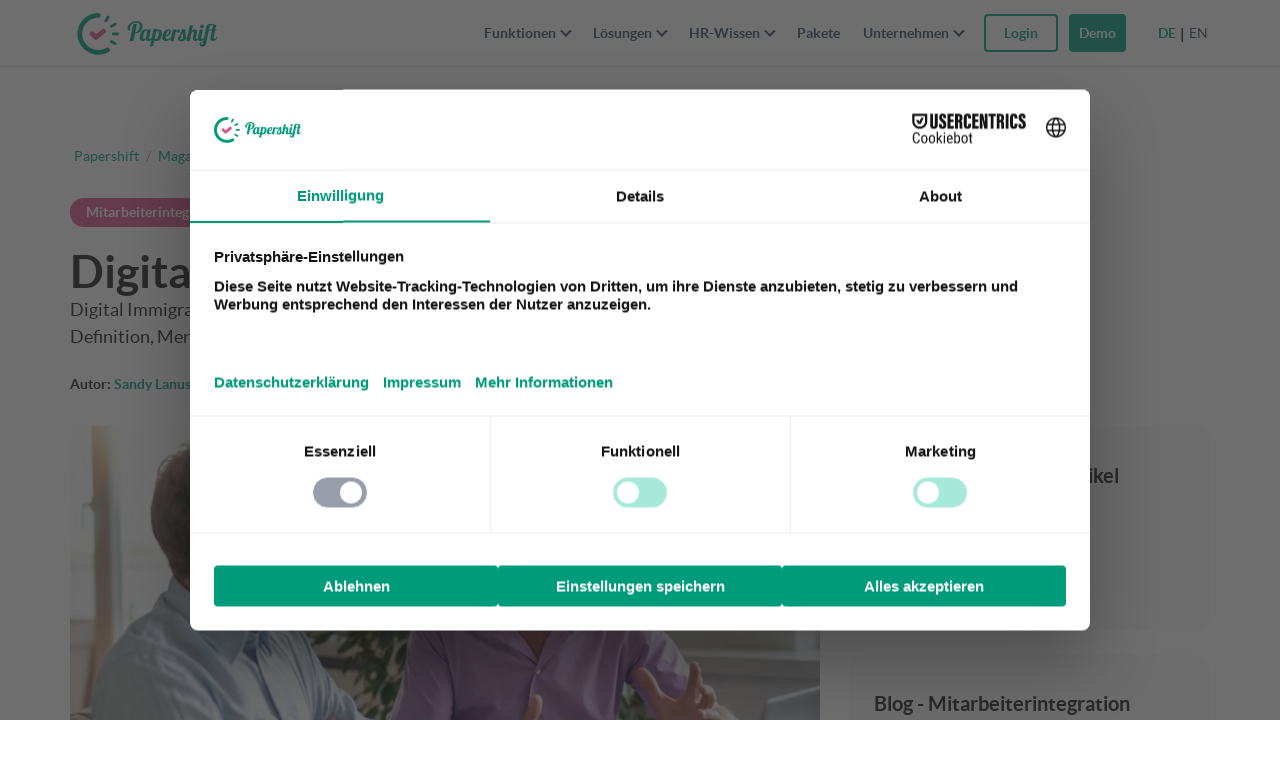

--- FILE ---
content_type: text/html; charset=UTF-8
request_url: https://www.papershift.com/lexikon/digital-immigrants
body_size: 29928
content:
<!DOCTYPE html>
<html lang="de-DE">
<head>
<meta charset="UTF-8">
<meta name="viewport" content="width=device-width, initial-scale=1">
<meta name="p:domain_verify" content="8e5759ab5c01e33d2406d22854362a72"/>
<link rel="profile" href="http://gmpg.org/xfn/11">

<!-- <link rel="shortcut icon" href="//cdn.papershift.com/20160520083054/favicon.ico"/> -->
<link rel="icon" type="image/png" sizes="32x32" href="https://cdn.papershift.com/20251002061852/favicon-32x32-2-1.png"/>
<link rel="icon" type="image/png" sizes="96x96" href="https://cdn.papershift.com/20251002061621/favicon-96x96-2.png"/>
<link rel="apple-touch-icon" sizes="57x57" href="https://cdn.papershift.com/20210419151454/apple-icon-57x57-1.png">
<link rel="apple-touch-icon" sizes="60x60" href="https://cdn.papershift.com/20210419151456/apple-icon-60x60-1.png">
<link rel="apple-touch-icon" sizes="72x72" href="https://cdn.papershift.com/20210419151458/apple-icon-72x72-1.png">
<link rel="apple-touch-icon" sizes="76x76" href="https://cdn.papershift.com/20210419151500/apple-icon-76x76-1.png">
<link rel="apple-touch-icon" sizes="114x114" href="https://cdn.papershift.com/20210419151502/apple-icon-114x114-1.png">
<link rel="apple-touch-icon" sizes="120x120" href="https://cdn.papershift.com/20210419151504/apple-icon-120x120-1.png">
<link rel="apple-touch-icon" sizes="144x144" href="https://cdn.papershift.com/20210419151506/apple-icon-144x144-1.png">
<link rel="apple-touch-icon" sizes="152x152" href="https://cdn.papershift.com/20210419151508/apple-icon-152x152-1.png">
<link rel="apple-touch-icon" sizes="180x180" href="https://cdn.papershift.com/20210419151510/apple-icon-180x180-1.png">
<link rel="icon" type="image/png" sizes="192x192"  href="https://cdn.papershift.com/20210419151452/android-icon-192x192-1.png"><meta name='robots' content='index, follow, max-image-preview:large, max-snippet:-1, max-video-preview:-1' />
<link rel="alternate" hreflang="de" href="https://www.papershift.com/lexikon/digital-immigrants" />
<link rel="alternate" hreflang="x-default" href="https://www.papershift.com/lexikon/digital-immigrants" />
<!-- Begin Convert Experiments code-->
<script type="text/javascript">var _conv_page_type='lexicon';var _conv_product_name='Digital Immigrants';</script>
<script src="https://cdn-4.convertexperiments.com/v1/js/10017683-10017999.js?environment=production" type="text/javascript"></script>
<!-- End Convert	Experiments code -->

	<!-- This site is optimized with the Yoast SEO Premium plugin v23.4 (Yoast SEO v23.5) - https://yoast.com/wordpress/plugins/seo/ -->
	<title>Digital Immigrants: Definition, Merkmale, Praxistipps &#8211; Papershift</title>
	<meta name="description" content="Digital Immigrants kommen auch ohne digitale Technologien gut aus. Informieren Sie sich zu Definition, Merkmalen und Integrationsmöglichkeiten im Betrieb." />
	<link rel="canonical" href="https://www.papershift.com/lexikon/digital-immigrants" />
	<meta property="og:locale" content="de_DE" />
	<meta property="og:type" content="article" />
	<meta property="og:title" content="Digital Immigrants" />
	<meta property="og:description" content="Digital Immigrants kommen auch ohne digitale Technologien gut aus. Informieren Sie sich zu Definition, Merkmalen und Integrationsmöglichkeiten im Betrieb." />
	<meta property="og:url" content="https://www.papershift.com/lexikon/digital-immigrants" />
	<meta property="og:site_name" content="Papershift" />
	<meta property="article:publisher" content="https://www.facebook.com/papershift" />
	<meta property="article:modified_time" content="2022-08-01T11:50:19+00:00" />
	<meta property="og:image" content="https://cdn.papershift.com/20220705123432/digital-immigrants.jpg" />
	<meta property="og:image:width" content="1200" />
	<meta property="og:image:height" content="801" />
	<meta property="og:image:type" content="image/jpeg" />
	<meta name="twitter:card" content="summary_large_image" />
	<meta name="twitter:label1" content="Est. reading time" />
	<meta name="twitter:data1" content="9 Minuten" />
	<script type="application/ld+json" class="yoast-schema-graph">{"@context":"https://schema.org","@graph":[{"@type":"WebPage","@id":"https://www.papershift.com/lexikon/digital-immigrants","url":"https://www.papershift.com/lexikon/digital-immigrants","name":"Digital Immigrants: Definition, Merkmale, Praxistipps &#8211; Papershift","isPartOf":{"@id":"https://www.papershift.com/#website"},"primaryImageOfPage":{"@id":"https://www.papershift.com/lexikon/digital-immigrants#primaryimage"},"image":{"@id":"https://www.papershift.com/lexikon/digital-immigrants#primaryimage"},"thumbnailUrl":"https://cdn.papershift.com/20220705123432/digital-immigrants.jpg","datePublished":"2022-07-08T09:00:59+00:00","dateModified":"2022-08-01T11:50:19+00:00","description":"Digital Immigrants kommen auch ohne digitale Technologien gut aus. Informieren Sie sich zu Definition, Merkmalen und Integrationsmöglichkeiten im Betrieb.","breadcrumb":{"@id":"https://www.papershift.com/lexikon/digital-immigrants#breadcrumb"},"inLanguage":"de-DE","potentialAction":[{"@type":"ReadAction","target":["https://www.papershift.com/lexikon/digital-immigrants"]}]},{"@type":"ImageObject","inLanguage":"de-DE","@id":"https://www.papershift.com/lexikon/digital-immigrants#primaryimage","url":"https://cdn.papershift.com/20220705123432/digital-immigrants.jpg","contentUrl":"https://cdn.papershift.com/20220705123432/digital-immigrants.jpg","width":1200,"height":801,"caption":"Digital Immigrants"},{"@type":"BreadcrumbList","@id":"https://www.papershift.com/lexikon/digital-immigrants#breadcrumb","itemListElement":[{"@type":"ListItem","position":1,"name":"Papershift","item":"https://www.papershift.com/"},{"@type":"ListItem","position":2,"name":"Lexikon","item":"https://www.papershift.com/lexikon"},{"@type":"ListItem","position":3,"name":"Digital Immigrants"}]},{"@type":"WebSite","@id":"https://www.papershift.com/#website","url":"https://www.papershift.com/","name":"Papershift","description":"Online Dienstplanung und Personalmanagement","publisher":{"@id":"https://www.papershift.com/#organization"},"alternateName":"Papershift","potentialAction":[{"@type":"SearchAction","target":{"@type":"EntryPoint","urlTemplate":"https://www.papershift.com/?s={search_term_string}"},"query-input":{"@type":"PropertyValueSpecification","valueRequired":true,"valueName":"search_term_string"}}],"inLanguage":"de-DE"},{"@type":"Organization","@id":"https://www.papershift.com/#organization","name":"Papershift GmbH","url":"https://www.papershift.com/","logo":{"@type":"ImageObject","inLanguage":"de-DE","@id":"https://www.papershift.com/#/schema/logo/image/","url":"https://cdn.papershift.com/20241205081938/PS-Bildmarke.svg","contentUrl":"https://cdn.papershift.com/20241205081938/PS-Bildmarke.svg","caption":"Papershift GmbH"},"image":{"@id":"https://www.papershift.com/#/schema/logo/image/"},"sameAs":["https://www.facebook.com/papershift","https://www.instagram.com/papershift/","https://www.linkedin.com/company/papershift/","https://www.youtube.com/user/papershift"],"description":"Auf der Suche nach einem online Tool zur Dienstplanung? Dienstplan, Urlaubsplan & Zeiterfassung in einer Software. Jetzt 14 Tage kostenlos testen.","email":"support@papershift.com","telephone":"+49 721 50 95 79 69","legalName":"Papershift GmbH","vatID":"DE299954682"}]}</script>
	<!-- / Yoast SEO Premium plugin. -->


<link rel='stylesheet' id='wp-block-library-css' href='https://www.papershift.com/wp/wp-includes/css/dist/block-library/style.min.css?ver=6.4.5' type='text/css' media='all' />
<style id='classic-theme-styles-inline-css' type='text/css'>
/*! This file is auto-generated */
.wp-block-button__link{color:#fff;background-color:#32373c;border-radius:9999px;box-shadow:none;text-decoration:none;padding:calc(.667em + 2px) calc(1.333em + 2px);font-size:1.125em}.wp-block-file__button{background:#32373c;color:#fff;text-decoration:none}
</style>
<style id='global-styles-inline-css' type='text/css'>
body{--wp--preset--color--black: #000000;--wp--preset--color--cyan-bluish-gray: #abb8c3;--wp--preset--color--white: #ffffff;--wp--preset--color--pale-pink: #f78da7;--wp--preset--color--vivid-red: #cf2e2e;--wp--preset--color--luminous-vivid-orange: #ff6900;--wp--preset--color--luminous-vivid-amber: #fcb900;--wp--preset--color--light-green-cyan: #7bdcb5;--wp--preset--color--vivid-green-cyan: #00d084;--wp--preset--color--pale-cyan-blue: #8ed1fc;--wp--preset--color--vivid-cyan-blue: #0693e3;--wp--preset--color--vivid-purple: #9b51e0;--wp--preset--gradient--vivid-cyan-blue-to-vivid-purple: linear-gradient(135deg,rgba(6,147,227,1) 0%,rgb(155,81,224) 100%);--wp--preset--gradient--light-green-cyan-to-vivid-green-cyan: linear-gradient(135deg,rgb(122,220,180) 0%,rgb(0,208,130) 100%);--wp--preset--gradient--luminous-vivid-amber-to-luminous-vivid-orange: linear-gradient(135deg,rgba(252,185,0,1) 0%,rgba(255,105,0,1) 100%);--wp--preset--gradient--luminous-vivid-orange-to-vivid-red: linear-gradient(135deg,rgba(255,105,0,1) 0%,rgb(207,46,46) 100%);--wp--preset--gradient--very-light-gray-to-cyan-bluish-gray: linear-gradient(135deg,rgb(238,238,238) 0%,rgb(169,184,195) 100%);--wp--preset--gradient--cool-to-warm-spectrum: linear-gradient(135deg,rgb(74,234,220) 0%,rgb(151,120,209) 20%,rgb(207,42,186) 40%,rgb(238,44,130) 60%,rgb(251,105,98) 80%,rgb(254,248,76) 100%);--wp--preset--gradient--blush-light-purple: linear-gradient(135deg,rgb(255,206,236) 0%,rgb(152,150,240) 100%);--wp--preset--gradient--blush-bordeaux: linear-gradient(135deg,rgb(254,205,165) 0%,rgb(254,45,45) 50%,rgb(107,0,62) 100%);--wp--preset--gradient--luminous-dusk: linear-gradient(135deg,rgb(255,203,112) 0%,rgb(199,81,192) 50%,rgb(65,88,208) 100%);--wp--preset--gradient--pale-ocean: linear-gradient(135deg,rgb(255,245,203) 0%,rgb(182,227,212) 50%,rgb(51,167,181) 100%);--wp--preset--gradient--electric-grass: linear-gradient(135deg,rgb(202,248,128) 0%,rgb(113,206,126) 100%);--wp--preset--gradient--midnight: linear-gradient(135deg,rgb(2,3,129) 0%,rgb(40,116,252) 100%);--wp--preset--font-size--small: 13px;--wp--preset--font-size--medium: 20px;--wp--preset--font-size--large: 36px;--wp--preset--font-size--x-large: 42px;--wp--preset--spacing--20: 0.44rem;--wp--preset--spacing--30: 0.67rem;--wp--preset--spacing--40: 1rem;--wp--preset--spacing--50: 1.5rem;--wp--preset--spacing--60: 2.25rem;--wp--preset--spacing--70: 3.38rem;--wp--preset--spacing--80: 5.06rem;--wp--preset--shadow--natural: 6px 6px 9px rgba(0, 0, 0, 0.2);--wp--preset--shadow--deep: 12px 12px 50px rgba(0, 0, 0, 0.4);--wp--preset--shadow--sharp: 6px 6px 0px rgba(0, 0, 0, 0.2);--wp--preset--shadow--outlined: 6px 6px 0px -3px rgba(255, 255, 255, 1), 6px 6px rgba(0, 0, 0, 1);--wp--preset--shadow--crisp: 6px 6px 0px rgba(0, 0, 0, 1);}:where(.is-layout-flex){gap: 0.5em;}:where(.is-layout-grid){gap: 0.5em;}body .is-layout-flow > .alignleft{float: left;margin-inline-start: 0;margin-inline-end: 2em;}body .is-layout-flow > .alignright{float: right;margin-inline-start: 2em;margin-inline-end: 0;}body .is-layout-flow > .aligncenter{margin-left: auto !important;margin-right: auto !important;}body .is-layout-constrained > .alignleft{float: left;margin-inline-start: 0;margin-inline-end: 2em;}body .is-layout-constrained > .alignright{float: right;margin-inline-start: 2em;margin-inline-end: 0;}body .is-layout-constrained > .aligncenter{margin-left: auto !important;margin-right: auto !important;}body .is-layout-constrained > :where(:not(.alignleft):not(.alignright):not(.alignfull)){max-width: var(--wp--style--global--content-size);margin-left: auto !important;margin-right: auto !important;}body .is-layout-constrained > .alignwide{max-width: var(--wp--style--global--wide-size);}body .is-layout-flex{display: flex;}body .is-layout-flex{flex-wrap: wrap;align-items: center;}body .is-layout-flex > *{margin: 0;}body .is-layout-grid{display: grid;}body .is-layout-grid > *{margin: 0;}:where(.wp-block-columns.is-layout-flex){gap: 2em;}:where(.wp-block-columns.is-layout-grid){gap: 2em;}:where(.wp-block-post-template.is-layout-flex){gap: 1.25em;}:where(.wp-block-post-template.is-layout-grid){gap: 1.25em;}.has-black-color{color: var(--wp--preset--color--black) !important;}.has-cyan-bluish-gray-color{color: var(--wp--preset--color--cyan-bluish-gray) !important;}.has-white-color{color: var(--wp--preset--color--white) !important;}.has-pale-pink-color{color: var(--wp--preset--color--pale-pink) !important;}.has-vivid-red-color{color: var(--wp--preset--color--vivid-red) !important;}.has-luminous-vivid-orange-color{color: var(--wp--preset--color--luminous-vivid-orange) !important;}.has-luminous-vivid-amber-color{color: var(--wp--preset--color--luminous-vivid-amber) !important;}.has-light-green-cyan-color{color: var(--wp--preset--color--light-green-cyan) !important;}.has-vivid-green-cyan-color{color: var(--wp--preset--color--vivid-green-cyan) !important;}.has-pale-cyan-blue-color{color: var(--wp--preset--color--pale-cyan-blue) !important;}.has-vivid-cyan-blue-color{color: var(--wp--preset--color--vivid-cyan-blue) !important;}.has-vivid-purple-color{color: var(--wp--preset--color--vivid-purple) !important;}.has-black-background-color{background-color: var(--wp--preset--color--black) !important;}.has-cyan-bluish-gray-background-color{background-color: var(--wp--preset--color--cyan-bluish-gray) !important;}.has-white-background-color{background-color: var(--wp--preset--color--white) !important;}.has-pale-pink-background-color{background-color: var(--wp--preset--color--pale-pink) !important;}.has-vivid-red-background-color{background-color: var(--wp--preset--color--vivid-red) !important;}.has-luminous-vivid-orange-background-color{background-color: var(--wp--preset--color--luminous-vivid-orange) !important;}.has-luminous-vivid-amber-background-color{background-color: var(--wp--preset--color--luminous-vivid-amber) !important;}.has-light-green-cyan-background-color{background-color: var(--wp--preset--color--light-green-cyan) !important;}.has-vivid-green-cyan-background-color{background-color: var(--wp--preset--color--vivid-green-cyan) !important;}.has-pale-cyan-blue-background-color{background-color: var(--wp--preset--color--pale-cyan-blue) !important;}.has-vivid-cyan-blue-background-color{background-color: var(--wp--preset--color--vivid-cyan-blue) !important;}.has-vivid-purple-background-color{background-color: var(--wp--preset--color--vivid-purple) !important;}.has-black-border-color{border-color: var(--wp--preset--color--black) !important;}.has-cyan-bluish-gray-border-color{border-color: var(--wp--preset--color--cyan-bluish-gray) !important;}.has-white-border-color{border-color: var(--wp--preset--color--white) !important;}.has-pale-pink-border-color{border-color: var(--wp--preset--color--pale-pink) !important;}.has-vivid-red-border-color{border-color: var(--wp--preset--color--vivid-red) !important;}.has-luminous-vivid-orange-border-color{border-color: var(--wp--preset--color--luminous-vivid-orange) !important;}.has-luminous-vivid-amber-border-color{border-color: var(--wp--preset--color--luminous-vivid-amber) !important;}.has-light-green-cyan-border-color{border-color: var(--wp--preset--color--light-green-cyan) !important;}.has-vivid-green-cyan-border-color{border-color: var(--wp--preset--color--vivid-green-cyan) !important;}.has-pale-cyan-blue-border-color{border-color: var(--wp--preset--color--pale-cyan-blue) !important;}.has-vivid-cyan-blue-border-color{border-color: var(--wp--preset--color--vivid-cyan-blue) !important;}.has-vivid-purple-border-color{border-color: var(--wp--preset--color--vivid-purple) !important;}.has-vivid-cyan-blue-to-vivid-purple-gradient-background{background: var(--wp--preset--gradient--vivid-cyan-blue-to-vivid-purple) !important;}.has-light-green-cyan-to-vivid-green-cyan-gradient-background{background: var(--wp--preset--gradient--light-green-cyan-to-vivid-green-cyan) !important;}.has-luminous-vivid-amber-to-luminous-vivid-orange-gradient-background{background: var(--wp--preset--gradient--luminous-vivid-amber-to-luminous-vivid-orange) !important;}.has-luminous-vivid-orange-to-vivid-red-gradient-background{background: var(--wp--preset--gradient--luminous-vivid-orange-to-vivid-red) !important;}.has-very-light-gray-to-cyan-bluish-gray-gradient-background{background: var(--wp--preset--gradient--very-light-gray-to-cyan-bluish-gray) !important;}.has-cool-to-warm-spectrum-gradient-background{background: var(--wp--preset--gradient--cool-to-warm-spectrum) !important;}.has-blush-light-purple-gradient-background{background: var(--wp--preset--gradient--blush-light-purple) !important;}.has-blush-bordeaux-gradient-background{background: var(--wp--preset--gradient--blush-bordeaux) !important;}.has-luminous-dusk-gradient-background{background: var(--wp--preset--gradient--luminous-dusk) !important;}.has-pale-ocean-gradient-background{background: var(--wp--preset--gradient--pale-ocean) !important;}.has-electric-grass-gradient-background{background: var(--wp--preset--gradient--electric-grass) !important;}.has-midnight-gradient-background{background: var(--wp--preset--gradient--midnight) !important;}.has-small-font-size{font-size: var(--wp--preset--font-size--small) !important;}.has-medium-font-size{font-size: var(--wp--preset--font-size--medium) !important;}.has-large-font-size{font-size: var(--wp--preset--font-size--large) !important;}.has-x-large-font-size{font-size: var(--wp--preset--font-size--x-large) !important;}
.wp-block-navigation a:where(:not(.wp-element-button)){color: inherit;}
:where(.wp-block-post-template.is-layout-flex){gap: 1.25em;}:where(.wp-block-post-template.is-layout-grid){gap: 1.25em;}
:where(.wp-block-columns.is-layout-flex){gap: 2em;}:where(.wp-block-columns.is-layout-grid){gap: 2em;}
.wp-block-pullquote{font-size: 1.5em;line-height: 1.6;}
</style>
<link rel='stylesheet' id='wpml-blocks-css' href='https://www.papershift.com/content/plugins/sitepress-multilingual-cms/dist/css/blocks/styles.css?ver=4.6.9' type='text/css' media='all' />
<link rel='stylesheet' id='geot-css-css' href='https://www.papershift.com/content/plugins/geotargetingwp/public/css/geotarget-public.min.css?ver=6.4.5' type='text/css' media='all' />
<link rel='stylesheet' id='gn-frontend-gnfollow-style-css' href='https://www.papershift.com/content/plugins/gn-publisher/assets/css/gn-frontend-gnfollow.min.css?ver=1.5.26' type='text/css' media='all' />
<link rel='stylesheet' id='bodhi-svgs-attachment-css' href='https://www.papershift.com/content/plugins/svg-support/css/svgs-attachment.css' type='text/css' media='all' />
<link rel='stylesheet' id='ez-toc-css' href='https://www.papershift.com/content/plugins/easy-table-of-contents/assets/css/screen.min.css?ver=2.0.80' type='text/css' media='all' />
<style id='ez-toc-inline-css' type='text/css'>
div#ez-toc-container .ez-toc-title {font-size: 24px;}div#ez-toc-container .ez-toc-title {font-weight: 500;}div#ez-toc-container ul li , div#ez-toc-container ul li a {font-size: 18px;}div#ez-toc-container ul li , div#ez-toc-container ul li a {font-weight: 500;}div#ez-toc-container nav ul ul li {font-size: 90%;}div#ez-toc-container {background: #fff;border: 1px solid #ffffff;width: 100%;}div#ez-toc-container p.ez-toc-title , #ez-toc-container .ez_toc_custom_title_icon , #ez-toc-container .ez_toc_custom_toc_icon {color: #009b7a;}div#ez-toc-container ul.ez-toc-list a {color: #009b7a;}div#ez-toc-container ul.ez-toc-list a:hover {color: #009b7a;}div#ez-toc-container ul.ez-toc-list a:visited {color: #009b7a;}.ez-toc-counter nav ul li a::before {color: ;}.ez-toc-box-title {font-weight: bold; margin-bottom: 10px; text-align: center; text-transform: uppercase; letter-spacing: 1px; color: #666; padding-bottom: 5px;position:absolute;top:-4%;left:5%;background-color: inherit;transition: top 0.3s ease;}.ez-toc-box-title.toc-closed {top:-25%;}
</style>
<link rel='stylesheet' id='main-css' href='https://www.papershift.com/content/themes/papershift/css/style.css?ver=1768491380' type='text/css' media='all' />
<script type="text/javascript" src="https://www.papershift.com/content/plugins/svg-support/vendor/DOMPurify/DOMPurify.min.js?ver=2.5.8" id="bodhi-dompurify-library-js"></script>
<script type="text/javascript" src="https://www.papershift.com/content/themes/papershift/js/min/jquery-2.2.4.min.js?ver=6.4.5" id="jquery-js"></script>
<script type="text/javascript" id="bodhi_svg_inline-js-extra">
/* <![CDATA[ */
var svgSettings = {"skipNested":""};
/* ]]> */
</script>
<script type="text/javascript" src="https://www.papershift.com/content/plugins/svg-support/js/min/svgs-inline-min.js" id="bodhi_svg_inline-js"></script>
<script type="text/javascript" id="bodhi_svg_inline-js-after">
/* <![CDATA[ */
cssTarget={"Bodhi":"img.style-svg","ForceInlineSVG":"style-svg"};ForceInlineSVGActive="false";frontSanitizationEnabled="on";
/* ]]> */
</script>
<script type="text/javascript" src="https://www.papershift.com/content/themes/papershift/js/min/plugins.min.js?ver=1703001655" id="plugins-js"></script>
<script type="text/javascript" src="https://www.papershift.com/content/themes/papershift/js/min/vendor.min.js?ver=1703001656" id="vendor-js"></script>
<script type="text/javascript" src="https://www.papershift.com/content/themes/papershift/js/min/jquery.countdown.min.js?ver=1" id="papershift-countdown-js"></script>
<script type="text/javascript" src="https://www.papershift.com/content/themes/papershift/js/scripts/campaigns.js?ver=1" id="papershift-campaigns-js"></script>
<link rel="https://api.w.org/" href="https://www.papershift.com/wp-json/" /><link rel="alternate" type="application/json" href="https://www.papershift.com/wp-json/wp/v2/lexicon/58701" /><link rel="alternate" type="application/json+oembed" href="https://www.papershift.com/wp-json/oembed/1.0/embed?url=https%3A%2F%2Fwww.papershift.com%2Flexikon%2Fdigital-immigrants" />
<link rel="alternate" type="text/xml+oembed" href="https://www.papershift.com/wp-json/oembed/1.0/embed?url=https%3A%2F%2Fwww.papershift.com%2Flexikon%2Fdigital-immigrants&#038;format=xml" />
<meta name="generator" content="WPML ver:4.6.9 stt:1,3;" />
<meta name="google-site-verification" content="6-BP476FpiDEPaTuQ6hdjzLDR95KFOkSrgorW40-SU8" /><link rel="icon" href="https://cdn.papershift.com/20200403083242/cropped-Logo-on-Light-32x32.png" sizes="32x32" />
<link rel="icon" href="https://cdn.papershift.com/20200403083242/cropped-Logo-on-Light-192x192.png" sizes="192x192" />
<link rel="apple-touch-icon" href="https://cdn.papershift.com/20200403083242/cropped-Logo-on-Light-180x180.png" />
<meta name="msapplication-TileImage" content="https://cdn.papershift.com/20200403083242/cropped-Logo-on-Light-270x270.png" />
		<style type="text/css" id="wp-custom-css">
			/* QUICK FIXES - only temporary */

.magazine__blog .article-listing--grid .article-card-grid, .magazine__lexicon .article-listing--grid .article-card-grid {
    margin-bottom: 25px;
    min-height: 435px;
}

section.fc-team:lang(es) {
    display: none;
}		</style>
		<noscript><style id="rocket-lazyload-nojs-css">.rll-youtube-player, [data-lazy-src]{display:none !important;}</style></noscript>
<!-- BEGIN Usercentrics related code  -->
<link rel="preconnect" href="//privacy-proxy.usercentrics.eu">
<link rel="preload" href="//privacy-proxy.usercentrics.eu/latest/uc-block.bundle.js" as="script">
<script>
    window.UC_UI_DOMAINS = {
        crossDomainConsentSharingIFrame: 'https://papershift.com/cross-domain-bridge.html',
    };
</script>
<script id="usercentrics-cmp" data-settings-id="t0ilcfYo9LH-HH" src="https://web.cmp.usercentrics.eu/ui/loader.js" async></script>
<script type="application/javascript" src="https://privacy-proxy.usercentrics.eu/latest/uc-block.bundle.js"></script>
<script>
    // (optional) additional configs for the Smart Data Protector 
    uc.reloadOnOptIn('BJz7qNsdj-7'); // reload page on YouTube opt-in
</script>

<!-- END Usercentrics related code -->
   
<!--<script id="CookiebotConfiguration" type="application/json" data-cookieconsent="ignore">
  {
    "Frameworks": {
      "IABTCF2": {
        "AllowedVendors": [755,766],
        "AllowedGoogleACVendors": [],
        "AllowedPurposes": [1,2],
        "AllowedSpecialPurposes": [],
        "AllowedFeatures": [1],
        "AllowedSpecialFeatures": [1],
        "VendorRestrictions": [
          {
            "VendorId": 2,
            "DisallowPurposes": [2, 3, 4]
          }
        ]
      }
    }
  }
</script> -->
<!--<script id="Cookiebot" src="https://consent.cookiebot.com/uc.js" data-cbid="a8fd7e54-72d0-4a76-8eb9-5611c3b9fa3d" type="text/javascript" async></script>
        -->
<script>window.addEventListener('CookiebotOnConsentReady', () => {
  Cookiebot.changed && document.location.reload();
}) </script>
<!-- Start of HubSpot Embed Code 
 <script type="text/plain" id="hs-script-loader" async defer src="//js-eu1.hs-scripts.com/24983981.js" data-usercentrics="HubSpot"></script>
 -->
<script id="hs-script-loader" async defer src="//js-eu1.hs-scripts.com/24983981.js" data-usercentrics="HubSpot"></script>
<!-- End of HubSpot Embed Code -->
<script>
  window.addEventListener("message", function(event) {
    if(event.data.type === 'hsFormCallback' && event.data.eventName === 'onFormSubmit') {
      var emailField = event.data.data.find(function (field) {
        return field.name === "email";
      });
      var branchenField = event.data.data.find(function (field) {
        return field.name === "0-2/branchen_bereich";
      });
      var sizeField = event.data.data.find(function (field) {
        return field.name === "temp_anzahl_mitarbeiter_via_formular";
      });
      var firstnameField = event.data.data.find(function (field) {
        return field.name === "firstname";
      });
      var lastnameField = event.data.data.find(function (field) {
        return field.name === "lastname";
      });
      var phoneField = event.data.data.find(function (field) {
        return field.name === "phone";
      });
      var submittedEmail = emailField.value;
      var submittedFirstname = firstnameField.value;
      var submittedLastname = lastnameField.value;
      var submittedPhone = phoneField.value;
      
      if (lastnameField){ 
         var submittedLastname = lastnameField.value;
      } else {
          var submittedLastname = " "; 
      }

      if (branchenField){ 
         var submittedBranche = branchenField.value;
      } else {
          var submittedBranche = "empty"; 
      }
      
      if (sizeField){ 
         var submittedSize = sizeField.value;
      } else {
          var submittedSize = "empty"; 
      }

      window.dataLayer.push({
        'event': 'hubspot-form-submit',
        'hs-form-guid': event.data.id,
        'hs-form-email': submittedEmail,
        'hs-form-branche': submittedBranche,
        'hs-form-size': submittedSize,
        'hs-form-firstname': submittedFirstname,
        'hs-form-lastname': submittedLastname,
        'hs-form-phone': submittedPhone
      });
    }
  });
</script>
<script type="text/javascript">
    window.dataLayer = window.dataLayer || [];
    function gtag() {
        dataLayer.push(arguments);
    }
    gtag('consent', 'default', {
        'ad_personalization': 'denied',
        'ad_storage': 'denied',
        'ad_user_data': 'denied',
        'analytics_storage': 'denied',
        'functionality_storage': 'denied',
        'personalization_storage': 'denied',
        'security_storage': 'granted',
        'wait_for_update': 500,
    });
    gtag("set", "ads_data_redaction", true);
    gtag("set", "url_passthrough", false);
</script>
<!-- Google Tag Manager -->

<script type="text/plain" data-usercentrics="Google Tag Manager">(function(w,d,s,l,i){w[l]=w[l]||[];w[l].push({'gtm.start':
new Date().getTime(),event:'gtm.js'});var f=d.getElementsByTagName(s)[0],
j=d.createElement(s),dl=l!='dataLayer'?'&l='+l:'';j.async=true;j.src=
'https://www.googletagmanager.com/gtm.js?id='+i+dl;f.parentNode.insertBefore(j,f);
})(window,document,'script','dataLayer','GTM-MT75SWV');</script>

<!-- End Google Tag Manager -->
<link href="/content/themes/papershift/fonts/fontawesome/css/all.min.css" rel="stylesheet" />


<!-- Varify.io® code for Papershift GmbH-->
<script>
  window.varify = window.varify || {};
  window.varify.iid = 5272;
</script>
<script src="https://app.varify.io/varify.js"></script>
</head>

<body class="lexicon-template-default single single-lexicon postid-58701">


<div class="nav-overlay">
	<div class="nav-overlay__content">

		<nav class="nav-overlay__menu">
			<ul id="menu-mobile-new-2025" class="menu"><li class="menu-item menu-item-type-custom menu-item-object-custom menu-item-has-children"><div class="menu-item-wrapper"><a href="#" class="has-submenu"><span class="menu-title font-bold">Funktionen</span><span class="submenu-arrow" aria-hidden="true"></span></a></div>
<ul class="submenu-wrapper hidden">
	<li class="menu-item menu-item-type-post_type menu-item-object-page"><div class="menu-item-wrapper"><a href="https://www.papershift.com/zeiterfassung"><img src="data:image/svg+xml,%3Csvg%20xmlns='http://www.w3.org/2000/svg'%20viewBox='0%200%200%200'%3E%3C/svg%3E" alt="Zeiterfassung" class="menu-item-image" data-lazy-src="https://cdn.papershift.com/20251009160339/time-tracking-Icon-white.svg" /><noscript><img src="https://cdn.papershift.com/20251009160339/time-tracking-Icon-white.svg" alt="Zeiterfassung" class="menu-item-image" /></noscript><span class="menu-title">Zeiterfassung</span></a></div></li>
	<li class="menu-item menu-item-type-post_type menu-item-object-page"><div class="menu-item-wrapper"><a href="https://www.papershift.com/dienstplanung"><img src="data:image/svg+xml,%3Csvg%20xmlns='http://www.w3.org/2000/svg'%20viewBox='0%200%200%200'%3E%3C/svg%3E" alt="Dienstplanung" class="menu-item-image" data-lazy-src="https://cdn.papershift.com/20251009160325/calendar-Icon-white.svg" /><noscript><img src="https://cdn.papershift.com/20251009160325/calendar-Icon-white.svg" alt="Dienstplanung" class="menu-item-image" /></noscript><span class="menu-title">Dienstplanung</span></a></div></li>
	<li class="menu-item menu-item-type-post_type menu-item-object-page"><div class="menu-item-wrapper"><a href="https://www.papershift.com/abwesenheitsmanagement"><img src="data:image/svg+xml,%3Csvg%20xmlns='http://www.w3.org/2000/svg'%20viewBox='0%200%200%200'%3E%3C/svg%3E" alt="Abwesenheiten" class="menu-item-image" data-lazy-src="https://cdn.papershift.com/20251009160313/absences-Icon-white.svg" /><noscript><img src="https://cdn.papershift.com/20251009160313/absences-Icon-white.svg" alt="Abwesenheiten" class="menu-item-image" /></noscript><span class="menu-title">Abwesenheiten</span></a></div></li>
	<li class="menu-item menu-item-type-post_type menu-item-object-page"><div class="menu-item-wrapper"><a href="https://www.papershift.com/lohnabrechnung"><img src="data:image/svg+xml,%3Csvg%20xmlns='http://www.w3.org/2000/svg'%20viewBox='0%200%200%200'%3E%3C/svg%3E" alt="Lohnabrechnung" class="menu-item-image" data-lazy-src="https://cdn.papershift.com/20251009160332/payroll-Icon-white.svg" /><noscript><img src="https://cdn.papershift.com/20251009160332/payroll-Icon-white.svg" alt="Lohnabrechnung" class="menu-item-image" /></noscript><span class="menu-title">Lohnabrechnung</span></a></div></li>
	<li class="menu-item menu-item-type-post_type menu-item-object-page"><div class="menu-item-wrapper"><a href="https://www.papershift.com/onboarding-offboarding"><img src="data:image/svg+xml,%3Csvg%20xmlns='http://www.w3.org/2000/svg'%20viewBox='0%200%200%200'%3E%3C/svg%3E" alt="On-/Offboarding" class="menu-item-image" data-lazy-src="https://cdn.papershift.com/20251009160328/Onboarding-Icon-white.svg" /><noscript><img src="https://cdn.papershift.com/20251009160328/Onboarding-Icon-white.svg" alt="On-/Offboarding" class="menu-item-image" /></noscript><span class="menu-title">On-/Offboarding</span></a></div></li>
	<li class="menu-item menu-item-type-post_type menu-item-object-page"><div class="menu-item-wrapper"><a href="https://www.papershift.com/digitale-personalakte"><img src="data:image/svg+xml,%3Csvg%20xmlns='http://www.w3.org/2000/svg'%20viewBox='0%200%200%200'%3E%3C/svg%3E" alt="Personalakte" class="menu-item-image" data-lazy-src="https://cdn.papershift.com/20251009160335/Personnel-File-Icon-white.svg" /><noscript><img src="https://cdn.papershift.com/20251009160335/Personnel-File-Icon-white.svg" alt="Personalakte" class="menu-item-image" /></noscript><span class="menu-title">Personalakte</span></a></div></li>
	<li class="menu-item menu-item-type-post_type menu-item-object-page"><div class="menu-item-wrapper"><a href="https://www.papershift.com/ki-software"><img src="data:image/svg+xml,%3Csvg%20xmlns='http://www.w3.org/2000/svg'%20viewBox='0%200%200%200'%3E%3C/svg%3E" alt="KI-Chat" class="menu-item-image" data-lazy-src="https://cdn.papershift.com/20251009160321/ai-chat-Icon-white.svg" /><noscript><img src="https://cdn.papershift.com/20251009160321/ai-chat-Icon-white.svg" alt="KI-Chat" class="menu-item-image" /></noscript><span class="menu-title">KI-Chat</span></a></div></li>
	<li class="menu-item menu-item-type-custom menu-item-object-custom"><div class="menu-item-wrapper"><a href="https://www.papershift.com/marketplace"><img src="data:image/svg+xml,%3Csvg%20xmlns='http://www.w3.org/2000/svg'%20viewBox='0%200%200%200'%3E%3C/svg%3E" alt="Add-ons" class="menu-item-image" data-lazy-src="https://cdn.papershift.com/20251009160317/add-ons-Icon-white.svg" /><noscript><img src="https://cdn.papershift.com/20251009160317/add-ons-Icon-white.svg" alt="Add-ons" class="menu-item-image" /></noscript><span class="menu-title">Add-ons</span></a></div></li>
</ul>
</li>
<li class="menu-item menu-item-type-custom menu-item-object-custom menu-item-has-children"><div class="menu-item-wrapper"><a href="#" class="has-submenu"><span class="menu-title font-bold">Lösungen</span><span class="submenu-arrow" aria-hidden="true"></span></a></div>
<ul class="submenu-wrapper hidden">
	<li class="menu-item menu-item-type-custom menu-item-object-custom"><div class="menu-item-wrapper"><a href="#"><span class="menu-title"><strong>Branchen</strong></span></a></div></li>
	<li class="menu-item menu-item-type-post_type menu-item-object-page"><div class="menu-item-wrapper"><a href="https://www.papershift.com/branchen/gastronomie"><span class="menu-title">Gastronomie</span></a></div></li>
	<li class="menu-item menu-item-type-post_type menu-item-object-page"><div class="menu-item-wrapper"><a href="https://www.papershift.com/branchen/einzelhandel"><span class="menu-title">Einzelhandel</span></a></div></li>
	<li class="menu-item menu-item-type-post_type menu-item-object-page"><div class="menu-item-wrapper"><a href="https://www.papershift.com/branchen/gesundheit"><span class="menu-title">Gesundheit</span></a></div></li>
	<li class="menu-item menu-item-type-post_type menu-item-object-page"><div class="menu-item-wrapper"><a href="https://www.papershift.com/branchen/produktion"><span class="menu-title">Produktion</span></a></div></li>
	<li class="menu-item menu-item-type-custom menu-item-object-custom"><div class="menu-item-wrapper"><a href="https://www.papershift.com/branchen/weitere"><span class="menu-title">Branchenübersicht</span></a></div></li>
	<li class="menu-item menu-item-type-custom menu-item-object-custom"><div class="menu-item-wrapper"><a href="#"><span class="menu-title"><strong>Use Cases</strong></span></a></div></li>
	<li class="menu-item menu-item-type-post_type menu-item-object-page"><div class="menu-item-wrapper"><a href="https://www.papershift.com/use-case/schichtplaner"><span class="menu-title">Dienstpläne digitalisieren</span></a></div></li>
	<li class="menu-item menu-item-type-post_type menu-item-object-post"><div class="menu-item-wrapper"><a href="https://www.papershift.com/blog/5-moeglichkeiten-zur-zeiterfassung"><span class="menu-title">Arbeitszeiten erfassen</span></a></div></li>
	<li class="menu-item menu-item-type-post_type menu-item-object-page"><div class="menu-item-wrapper"><a href="https://www.papershift.com/use-case/mitarbeiterkommunikation-hr-software"><span class="menu-title">WhatsApp Chat Alternative</span></a></div></li>
	<li class="menu-item menu-item-type-post_type menu-item-object-page"><div class="menu-item-wrapper"><a href="https://www.papershift.com/use-case/wissensmanagement"><span class="menu-title">Automatische Verträge erstellen</span></a></div></li>
	<li class="menu-item menu-item-type-post_type menu-item-object-lexicon"><div class="menu-item-wrapper"><a href="https://www.papershift.com/lexikon/urlaubsplan"><span class="menu-title">Urlaube im Team planen</span></a></div></li>
</ul>
</li>
<li class="has-children link menu-item menu-item-type-custom menu-item-object-custom menu-item-has-children"><div class="menu-item-wrapper"><a href="#" class="has-submenu"><span class="menu-title font-bold">HR-Wissen</span><span class="submenu-arrow" aria-hidden="true"></span></a></div>
<ul class="submenu-wrapper hidden">
	<li class="menu-item menu-item-type-custom menu-item-object-custom"><div class="menu-item-wrapper"><a href="#"><span class="menu-title"><strong>Ressourcen</strong></span></a></div></li>
	<li class="menu-item menu-item-type-custom menu-item-object-custom"><div class="menu-item-wrapper"><a href="https://www.papershift.com/blog"><span class="menu-title">Blog</span></a></div></li>
	<li class="menu-item menu-item-type-custom menu-item-object-custom"><div class="menu-item-wrapper"><a href="https://www.papershift.com/lexikon"><span class="menu-title">Lexikon</span></a></div></li>
	<li class="menu-item menu-item-type-post_type menu-item-object-page"><div class="menu-item-wrapper"><a href="https://www.papershift.com/whitepaper"><span class="menu-title">Whitepaper</span></a></div></li>
	<li class="menu-item menu-item-type-custom menu-item-object-custom"><div class="menu-item-wrapper"><a href="https://www.papershift.com/expert-series"><span class="menu-title">Expertenwissen</span></a></div></li>
	<li class="menu-item menu-item-type-custom menu-item-object-custom"><div class="menu-item-wrapper"><a href="#"><span class="menu-title"><strong>Schnellhilfe</strong></span></a></div></li>
	<li class="menu-item menu-item-type-custom menu-item-object-custom"><div class="menu-item-wrapper"><a href="https://www.papershift.com/excelvorlagen"><span class="menu-title">HR-Vorlagen</span></a></div></li>
	<li class="menu-item menu-item-type-custom menu-item-object-custom"><div class="menu-item-wrapper"><a href="https://www.papershift.com/kostenlose-hr-rechner"><span class="menu-title">Online-Rechner</span></a></div></li>
	<li class="menu-item menu-item-type-custom menu-item-object-custom"><div class="menu-item-wrapper"><a href="https://www.papershift.com/webinare"><span class="menu-title">Tutorials</span></a></div></li>
</ul>
</li>
<li class="link menu-item menu-item-type-post_type menu-item-object-page"><div class="menu-item-wrapper"><a href="https://www.papershift.com/paket-buchen"><span class="menu-title">Pakete</span></a></div></li>
<li class="has-children link menu-item menu-item-type-custom menu-item-object-custom menu-item-has-children"><div class="menu-item-wrapper"><a href="#" class="has-submenu"><span class="menu-title font-bold">Unternehmen</span><span class="submenu-arrow" aria-hidden="true"></span></a></div>
<ul class="submenu-wrapper hidden">
	<li class="menu-item menu-item-type-post_type menu-item-object-page"><div class="menu-item-wrapper"><a href="https://www.papershift.com/ueber-papershift-hr-software"><span class="menu-title">Über uns</span></a></div></li>
	<li class="menu-item menu-item-type-post_type menu-item-object-page"><div class="menu-item-wrapper"><a href="https://www.papershift.com/team"><span class="menu-title">Unser Team</span></a></div></li>
	<li class="menu-item menu-item-type-post_type menu-item-object-page"><div class="menu-item-wrapper"><a href="https://www.papershift.com/jobs"><span class="menu-title">Karriere</span></a></div></li>
	<li class="menu-item menu-item-type-post_type menu-item-object-page"><div class="menu-item-wrapper"><a href="https://www.papershift.com/partner"><span class="menu-title">Partner</span></a></div></li>
	<li class="menu-item menu-item-type-post_type menu-item-object-page"><div class="menu-item-wrapper"><a href="https://www.papershift.com/kontakt"><span class="menu-title">Kontakt</span></a></div></li>
	<li class="menu-item menu-item-type-post_type menu-item-object-page"><div class="menu-item-wrapper"><a href="https://www.papershift.com/presse"><span class="menu-title">Presse</span></a></div></li>
	<li class="menu-item menu-item-type-custom menu-item-object-custom"><div class="menu-item-wrapper"><a href="https://www.papershift.com/kundengeschichten"><span class="menu-title">Kundengeschichten</span></a></div></li>
</ul>
</li>
<li class="btn-login pulse-menu-hide menu-item menu-item-type-custom menu-item-object-custom"><div class="menu-item-wrapper"><a target="_blank" href="https://app.papershift.com/signin"><span class="menu-title">Login</span></a></div></li>
<li class="btn-sign-up pulse-menu-hide menu-item menu-item-type-post_type menu-item-object-page"><div class="menu-item-wrapper"><a href="https://www.papershift.com/demo"><span class="menu-title">Demo</span></a></div></li>
<li class="btn-sign-up pulse-menu menu-item menu-item-type-custom menu-item-object-custom"><div class="menu-item-wrapper"><a target="_blank" href="https://pulse.papershift.com/signin"><span class="menu-title">Login</span></a></div></li>
<li class="btn-login pulse-menu menu-item menu-item-type-custom menu-item-object-custom"><div class="menu-item-wrapper"><a target="_blank" href="https://pulse.papershift.com/register"><span class="menu-title">Registrieren</span></a></div></li>
</ul>			<div class="c-lang-switcher is-header"><ul class="c-language-switcher"><li class="is-active"><a href="https://www.papershift.com/lexikon/digital-immigrants" data-lang=de><span>de</span></span></a></li><li ><a href="https://www.papershift.com/en" data-lang=en><span>en</span></span></a></li></ul></div>		</nav>
		<!-- .nav-overlay__menu -->

	</div>
	<!-- .nav-overlay__content -->
</div>
<!-- .nav-overlay -->

<div class="page ">

	<nav class="page__header navbar">
		<div class="container">
			<div class="row no-gutter">
				<div class="col-xs-8 col-sm-4 col-md-3">
					<div class="page__header__brand">
						<span class="nav-logo">
														<a class="nav-logo__logo" href="https://www.papershift.com" title="Papershift"><span class="hidden">Papershift</span></a> 
							</span>
						<span class="nav-logo-tel"><a href="https://www.papershift.com" title="Papershift"><span>Papershift</span></a> <span><a href="tel:+49 721 50 95 79 69">+49 721 50 95 79 69</a></span></span>
					</div>
					<!-- .navbar-header -->
				</div>
				<!-- .col -->

				<div class="col-xs-4 col-sm-8 col-md-9">
					<div class="page__header__collapse">
						<div class="c-lang-switcher is-header"><ul class="c-language-switcher"><li class="is-active"><a href="https://www.papershift.com/lexikon/digital-immigrants" data-lang=de><span>de</span></span></a></li><li ><a href="https://www.papershift.com/en" data-lang=en><span>en</span></span></a></li></ul></div>						<nav class="c-main-nav" role="navigation">
							<ul id="menu-navi-new" class="menu"><li class="has-children link"><a href="#"><div><span class="title">Funktionen</span><span class="submenu-arrow" aria-hidden="true"></span></div></a>
<div role="menu" class="dropdown-wrapper">
<section class="clearfix"><div class="col-md-6 divider">
	<ul class="sub-menu">
		<li><a href="https://www.papershift.com/zeiterfassung"><img src="data:image/svg+xml,%3Csvg%20xmlns='http://www.w3.org/2000/svg'%20viewBox='0%200%200%200'%3E%3C/svg%3E" alt="Zeiterfassung" class="menu-item-image" data-lazy-src="https://cdn.papershift.com/20250918171847/Zeiterfassung-Icon-coal.svg" /><noscript><img src="https://cdn.papershift.com/20250918171847/Zeiterfassung-Icon-coal.svg" alt="Zeiterfassung" class="menu-item-image" /></noscript><div><span class="title">Zeiterfassung</span></div></a></li>
		<li><a href="https://www.papershift.com/dienstplanung"><img src="data:image/svg+xml,%3Csvg%20xmlns='http://www.w3.org/2000/svg'%20viewBox='0%200%200%200'%3E%3C/svg%3E" alt="Dienstplanung" class="menu-item-image" data-lazy-src="https://cdn.papershift.com/20250918171844/Schichtplan-Icon-coal.svg" /><noscript><img src="https://cdn.papershift.com/20250918171844/Schichtplan-Icon-coal.svg" alt="Dienstplanung" class="menu-item-image" /></noscript><div><span class="title">Dienstplanung</span></div></a></li>
		<li><a href="https://www.papershift.com/abwesenheitsmanagement"><img src="data:image/svg+xml,%3Csvg%20xmlns='http://www.w3.org/2000/svg'%20viewBox='0%200%200%200'%3E%3C/svg%3E" alt="Abwesenheiten" class="menu-item-image" data-lazy-src="https://cdn.papershift.com/20250918171827/Abwesenheit-Icon-coal.svg" /><noscript><img src="https://cdn.papershift.com/20250918171827/Abwesenheit-Icon-coal.svg" alt="Abwesenheiten" class="menu-item-image" /></noscript><div><span class="title">Abwesenheiten</span></div></a></li>
		<li><a href="https://www.papershift.com/lohnabrechnung"><img src="data:image/svg+xml,%3Csvg%20xmlns='http://www.w3.org/2000/svg'%20viewBox='0%200%200%200'%3E%3C/svg%3E" alt="Lohnabrechnung" class="menu-item-image" data-lazy-src="https://cdn.papershift.com/20250918171833/Lohanbrechnung-Icon-coal.svg" /><noscript><img src="https://cdn.papershift.com/20250918171833/Lohanbrechnung-Icon-coal.svg" alt="Lohnabrechnung" class="menu-item-image" /></noscript><div><span class="title">Lohnabrechnung</span></div></a></li>
	</ul>
</div><div class="col-md-6 divider">
	<ul class="sub-menu">
		<li><a href="https://www.papershift.com/onboarding-offboarding"><img src="data:image/svg+xml,%3Csvg%20xmlns='http://www.w3.org/2000/svg'%20viewBox='0%200%200%200'%3E%3C/svg%3E" alt="On-/Offboarding" class="menu-item-image" data-lazy-src="https://cdn.papershift.com/20250918171839/onboarding-Icon-coal.svg" /><noscript><img src="https://cdn.papershift.com/20250918171839/onboarding-Icon-coal.svg" alt="On-/Offboarding" class="menu-item-image" /></noscript><div><span class="title">On-/Offboarding</span></div></a></li>
		<li><a href="https://www.papershift.com/digitale-personalakte"><img src="data:image/svg+xml,%3Csvg%20xmlns='http://www.w3.org/2000/svg'%20viewBox='0%200%200%200'%3E%3C/svg%3E" alt="Personalakte" class="menu-item-image" data-lazy-src="https://cdn.papershift.com/20250918171841/Personalakte-Icon-coal.svg" /><noscript><img src="https://cdn.papershift.com/20250918171841/Personalakte-Icon-coal.svg" alt="Personalakte" class="menu-item-image" /></noscript><div><span class="title">Personalakte</span></div></a></li>
		<li><a href="https://www.papershift.com/ki-software"><img src="data:image/svg+xml,%3Csvg%20xmlns='http://www.w3.org/2000/svg'%20viewBox='0%200%200%200'%3E%3C/svg%3E" alt="KI-Chat" class="menu-item-image" data-lazy-src="https://cdn.papershift.com/20250918171830/ai-chat-Icon-coal.svg" /><noscript><img src="https://cdn.papershift.com/20250918171830/ai-chat-Icon-coal.svg" alt="KI-Chat" class="menu-item-image" /></noscript><div><span class="title">KI-Chat</span></div></a></li>
		<li><a href="https://www.papershift.com/marketplace"><img src="data:image/svg+xml,%3Csvg%20xmlns='http://www.w3.org/2000/svg'%20viewBox='0%200%200%200'%3E%3C/svg%3E" alt="Add-ons" class="menu-item-image" data-lazy-src="https://cdn.papershift.com/20250918171836/Marketplace-Icon-coal.svg" /><noscript><img src="https://cdn.papershift.com/20250918171836/Marketplace-Icon-coal.svg" alt="Add-ons" class="menu-item-image" /></noscript><div><span class="title">Add-ons</span></div></a></li>
	</ul>
</div></section>
</div>
</li>
<li class="has-children link"><a href="#"><div><span class="title">Lösungen</span><span class="submenu-arrow" aria-hidden="true"></span></div></a>
<div role="menu" class="dropdown-wrapper">
<section class="clearfix"><div class="col-md-6 divider">
	<ul class="sub-menu">
		<li><a href="#"><div><span class="title"><strong>Branchen</strong></span></div></a></li>
		<li><a href="https://www.papershift.com/branchen/gastronomie"><div><span class="title">Gastronomie</span></div></a></li>
		<li><a href="https://www.papershift.com/branchen/einzelhandel"><div><span class="title">Einzelhandel</span></div></a></li>
		<li><a href="https://www.papershift.com/branchen/gesundheit"><div><span class="title">Gesundheit</span></div></a></li>
		<li><a href="https://www.papershift.com/branchen/produktion"><div><span class="title">Produktion</span></div></a></li>
		<li><a href="https://www.papershift.com/branchen/weitere"><div><span class="title">Branchenübersicht</span></div></a></li>
	</ul>
</div><div class="col-md-6 divider">
	<ul class="sub-menu">
		<li><a href="#"><div><span class="title"><strong>Use Cases</strong></span></div></a></li>
		<li><a href="https://www.papershift.com/use-case/schichtplaner"><div><span class="title">Dienstpläne digitalisieren</span></div></a></li>
		<li><a href="https://www.papershift.com/blog/5-moeglichkeiten-zur-zeiterfassung"><div><span class="title">Arbeitszeiten erfassen</span></div></a></li>
		<li><a href="https://www.papershift.com/use-case/mitarbeiterkommunikation-hr-software"><div><span class="title">WhatsApp Chat Alternative</span></div></a></li>
		<li><a href="https://www.papershift.com/use-case/wissensmanagement"><div><span class="title">Automatische Verträge erstellen</span></div></a></li>
		<li><a href="https://www.papershift.com/lexikon/urlaubsplan"><div><span class="title">Urlaube im Team planen</span></div></a></li>
	</ul>
</div></section>
</div>
</li>
<li class="has-children link"><a href="#"><div><span class="title">HR-Wissen</span><span class="submenu-arrow" aria-hidden="true"></span></div></a>
<div role="menu" class="dropdown-wrapper">
<section class="clearfix"><div class="col-md-6 divider">
	<ul class="sub-menu">
		<li><a href="#"><div><span class="title"><strong>Ressourcen</strong></span></div></a></li>
		<li><a href="https://www.papershift.com/blog"><div><span class="title">Blog</span></div></a></li>
		<li><a href="https://www.papershift.com/lexikon"><div><span class="title">Lexikon</span></div></a></li>
		<li><a href="https://www.papershift.com/whitepaper"><div><span class="title">Whitepaper</span></div></a></li>
		<li><a href="https://www.papershift.com/expert-series"><div><span class="title">Expertenwissen</span></div></a></li>
	</ul>
</div><div class="col-md-6 divider">
	<ul class="sub-menu">
		<li><a href="#"><div><span class="title"><strong>Schnellhilfe</strong></span></div></a></li>
		<li><a href="https://www.papershift.com/excelvorlagen"><div><span class="title">HR-Vorlagen</span></div></a></li>
		<li><a href="https://www.papershift.com/kostenlose-hr-rechner"><div><span class="title">Online-Rechner</span></div></a></li>
		<li><a href="https://www.papershift.com/webinare"><div><span class="title">Tutorials</span></div></a></li>
	</ul>
</div></section>
</div>
</li>
<li class="link"><a href="https://www.papershift.com/paket-buchen"><div><span class="title">Pakete</span></div></a></li>
<li class="has-children link"><a href="#"><div><span class="title">Unternehmen</span><span class="submenu-arrow" aria-hidden="true"></span></div></a>
<div role="menu" class="dropdown-wrapper">
<section class="clearfix"><div class="col-md-6 divider">
	<ul class="sub-menu">
		<li><a href="https://www.papershift.com/ueber-papershift-hr-software"><div><span class="title">Über uns</span></div></a></li>
		<li><a href="https://www.papershift.com/jobs"><div><span class="title">Karriere</span></div></a></li>
		<li><a href="https://www.papershift.com/partner"><div><span class="title">Partner</span></div></a></li>
	</ul>
</div><div class="col-md-6 divider">
	<ul class="sub-menu">
		<li><a href="https://www.papershift.com/kontakt"><div><span class="title">Kontakt</span></div></a></li>
		<li><a href="https://www.papershift.com/presse"><div><span class="title">Presse</span></div></a></li>
		<li><a href="https://www.papershift.com/kundengeschichten"><div><span class="title">Kundengeschichten</span></div></a></li>
	</ul>
</div></section>
</div>
</li>
<li class="btn-login pulse-menu-hide"><a target="_blank" href="https://app.papershift.com/signin"><div><span class="title">Login</span></div></a></li>
<li class="btn-sign-up pulse-menu-hide"><a href="https://www.papershift.com/demo"><div><span class="title">Demo</span></div></a></li>
<li class="btn-sign-up pulse-menu"><a target="_blank" href="https://pulse.papershift.com/signin"><div><span class="title">Login</span></div></a></li>
<li class="btn-login pulse-menu"><a target="_blank" href="https://pulse.papershift.com/register"><div><span class="title">Registrieren</span></div></a></li>
</ul>						</nav>

						<div class="page__header__burger">
							<button class="btn-toogle-menu hamburger hamburger--animation" type="button">
							    <span>toggle</span>
							</button>
						</div>

					</div>
					<!-- .page__header__collapse -->
				</div>
				<!-- .col -->
			</div>
			<!-- .row -->
		</div>
		<!-- .container -->
	</nav>

	<div class="page__main">

<main class="main container magazine-article" role="main">

		
	<div class="row magazine-article__header">
		<div class="col-md-12">
		<div class="breadcrumb"><span><span><a href="https://www.papershift.com/">Papershift</a> / <span><span><a href="https://www.papershift.com/magazin">Magazin</a> / <span><a href="https://www.papershift.com/lexikon">Lexikon</a> / <span class="breadcrumb_last" aria-current="page">Digital Immigrants</span></span></span></span></div>
	
		</div>
		<div class="col-md-8">
		
		<div class="main--tag"><a class="tag_link" href="https://www.papershift.com/mitarbeiter">Mitarbeiterintegration</a><a class="tag_link" href="https://www.papershift.com/mitarbeiterplanung">Mitarbeiterplanung</a></div>						<h1>Digital Immigrants</h1>
						<div class="magazine-article__header--excerpt">
							Digital Immigrants kommen auch ohne digitale Technologien gut aus. Informieren Sie sich zu Definition, Merkmalen und Integrationsmöglichkeiten im Betrieb.						</div>
						<ul class="magazine-article__header--meta">
							<li><span class="article-card__name">Autor: <a href="https://www.papershift.com/blog/author/sandy" title="Sandy Lanuschny">Sandy Lanuschny</a></span></li>
							<li><span class="article-card__date">Aktualisiert am: 1. August 2022</span></li>
							<li><span class="article-card__time">9 Minuten</span></li>
						</ul>	
						
		</div>
		<div class="col-md-4">
		</div>
	</div>
	<div class="row">

				<div class="col-md-8 magazine-article__content">

			<!-- .page-header -->
			<div class="content-style">

													<img width="910" height="500" src="data:image/svg+xml,%3Csvg%20xmlns='http://www.w3.org/2000/svg'%20viewBox='0%200%20910%20500'%3E%3C/svg%3E" class="article__content--thumbnail" alt="Digital Immigrants" decoding="async" fetchpriority="high" data-lazy-src="https://cdn.papershift.com/20220705123432/digital-immigrants-910x500.jpg" /><noscript><img width="910" height="500" src="https://cdn.papershift.com/20220705123432/digital-immigrants-910x500.jpg" class="article__content--thumbnail" alt="Digital Immigrants" decoding="async" fetchpriority="high" /></noscript>
															<br>
					<div id="ez-toc-container" class="ez-toc-v2_0_80 counter-hierarchy ez-toc-counter ez-toc-custom ez-toc-container-direction">
<div class="ez-toc-title-container">
<p class="ez-toc-title" style="cursor:inherit">Inhalt</p>
<span class="ez-toc-title-toggle"></span></div>
<nav><ul class='ez-toc-list ez-toc-list-level-1 ' ><li class='ez-toc-page-1 ez-toc-heading-level-2'><a class="ez-toc-link ez-toc-heading-1" href="#definition-was-bedeutet-digital-immigrant" >Definition: Was bedeutet Digital Immigrant?</a></li><li class='ez-toc-page-1 ez-toc-heading-level-2'><a class="ez-toc-link ez-toc-heading-2" href="#welche-generationen-werden-von-digitalen-einwanderern-vertreten" >Welche Generationen werden von digitalen Einwanderern vertreten?</a></li><li class='ez-toc-page-1 ez-toc-heading-level-2'><a class="ez-toc-link ez-toc-heading-3" href="#was-zeichnet-digital-immigrants-aus" >Was zeichnet Digital Immigrants aus?</a></li><li class='ez-toc-page-1 ez-toc-heading-level-2'><a class="ez-toc-link ez-toc-heading-4" href="#digital-immigrants-im-arbeitsleben" >Digital Immigrants im Arbeitsleben</a></li><li class='ez-toc-page-1 ez-toc-heading-level-2'><a class="ez-toc-link ez-toc-heading-5" href="#digital-native-trifft-digital-immigrant" >Digital Native trifft Digital Immigrant</a></li><li class='ez-toc-page-1 ez-toc-heading-level-2'><a class="ez-toc-link ez-toc-heading-6" href="#digital-immigrants-staerken-und-schwaechen-im-ueberblick" >Digital Immigrants: Stärken und Schwächen im Überblick</a></li><li class='ez-toc-page-1 ez-toc-heading-level-2'><a class="ez-toc-link ez-toc-heading-7" href="#so-begeistern-sie-digital-immigrants-10-tipps-fuer-arbeitgeber" >So begeistern Sie Digital Immigrants: 10 Tipps für Arbeitgeber</a></li></ul></nav></div>
<p data-pm-slice="1 3 []">Der Arbeitsalltag ist für Digital Natives vom Internet sowie der Nutzung digitaler Medien und Inhalte bestimmt. Im Gegensatz dazu können Digital Immigrants ohne digitale Technologien gut auskommen und manche von denen ziehen sich aus der digitalen Welt bewusst zurück. Für sie ist eine Verbindung zwischen der realen und digitalen Welt nicht zwangsläufig so eng wie für junge Millennials und Zoomer. Was es für Arbeitgeber bedeutet, in der heutigen digitalen Arbeitswelt mit Digital Immigrants zusammenzuarbeiten, erfahren Sie in dem folgenden Beitrag.</p>
<h2><span class="ez-toc-section" id="definition-was-bedeutet-digital-immigrant"></span><strong>Definition: Was bedeutet Digital Immigrant?</strong><span class="ez-toc-section-end"></span></h2>
<p>Der englische Begriff <strong>„Digital Immigrant”</strong> heißt auf Deutsch übersetzt <strong>„digitaler Einwanderer”</strong>. Er beschreibt alle Menschen, die nicht im digitalen Zeitalter aufgewachsen sind und folglich digitale Technologien sowie Werkzeuge erst im Erwachsenenalter erlernt haben. Was die zeitliche Eingrenzung anbetrifft, wird es davon ausgegangen, dass Digital Immigrants vor 1980 geboren wurden.</p>
<h3><strong>Wer hat die Begriffe Digital Immigrants und Digital Natives erstmal verwendet?</strong></h3>
<p>Beide Begriffe sind auf den 2001 veröffentlichten Artikel von Marc Prensky unter dem Titel <strong>„Digital Native, Digital Immigrant“</strong> zurückzuführen. Der Autor liefert Begriffserklärungen und verweist auf wichtige Unterschiede, die zwischen digitalen Eingeborenen und digitalen Einwanderern bestehen.</p>
<h3><strong>Was ist der Unterschied zwischen Digital Immigrants und Digital Natives?</strong></h3>
<p>Wie bereits erwähnt, umfassen <strong>Digital Immigrants </strong>alle Menschen, die vor der Digitalisierung auf die Welt kamen. Weil sie in ihrer Kindheit oder Jugendzeit mit Computern und anderen Errungenschaften der digitalen Technik nicht sozialisiert wurden, haben sie diese erst später im Laufe des Lebens erlernt.</p>
<p>Demgegenüber beherrschen <a href="https://www.papershift.com/lexikon/digital-natives" target="_blank" rel="noopener noreferrer"><strong>Digital Natives</strong></a> die digitale Sprache intuitiv, weil sie in the Digital Age aufwachsen und bereits in frühen Lebensjahren mit den modernsten Technologien vertraut gemacht werden. Nach dem Verständnis von Marc Prensky sind Digital Natives Muttersprachler der digitalen Sprache.</p>
<h2><span class="ez-toc-section" id="welche-generationen-werden-von-digitalen-einwanderern-vertreten"></span><strong>Welche Generationen werden von digitalen Einwanderern vertreten?</strong><span class="ez-toc-section-end"></span></h2>
<p>Aufgrund der Lebensjahrgänge sind die Baby Boomer und die <a href="https://www.papershift.com/lexikon/generation-x" target="_blank" rel="noopener noreferrer">Generation X</a> als Vertreter digitaler Einwanderer angesehen.</p>
<h3><strong>Baby Boomer</strong></h3>
<p>Die Baby Boomer sind die erste Nachkriegsgeneration nach dem Zweiten Weltkrieg, die in den Jahren zwischen 1946 und 1964 geboren wurde. Nach Jahren der Entbehrung hat diese geburtenstärkste Generation das Wirtschaftswunder erlebt, das ihr den steigenden materiellen Wohlstand gebracht hat. Als leistungsorientierte und strebsame Personen messen die Baby Boomer dem Beruf die wichtigste Bedeutung bei. Obwohl sie sich in ihrer Karriere oft überfordert fühlen, engagieren sie sich stark für ihren Arbeitgeber. Die jüngsten von denen werden in den kommenden Jahren das Rentenalter erreichen und sich aus dem aktiven Berufsleben zurückziehen.</p>
<h3>Generation X</h3>
<p>Auf die Baby Boomer folgt die Generation X, die im Zeitraum von 1965 bis 1979 auf die Welt kam. Im Unterschied zu ihren Vorgängern sehen die Angehörigen der Generation X in der Arbeit keinen alleinigen Sinn. Vielmehr lautet ihr Lebensmotto: <strong>„Wir arbeiten, um zu leben”</strong>. Aufgewachsen in Zeiten wirtschaftlicher und politischer Krisen, legen die Xler hohen Wert auf die Sicherheit des Arbeitsplatzes und ein angemessenes Einkommen. Aus Angst vor Jobverlust akzeptieren sie oft belastende Umstände stillschweigend. Sie sind auch bekannt für ihre Affinität zu Statussymbolen. Wesentlich wichtiger als berufliche Erfüllung ist für sie eine ausgewogene <a href="https://www.papershift.com/lexikon/work-life-balance" target="_blank" rel="noopener noreferrer">Work-Life-Balance</a> und die Zeit, um ein Familienleben zu pflegen.</p>
<div class="su-service ps_gray"><div class="su-service-title" style="padding-left:46px;min-height:32px;line-height:32px"><i class="sui sui-info-circle" style="font-size:32px;color:#333"></i> Wie geht es nach Generation X weiter?</div><div class="su-service-content su-u-clearfix su-u-trim" style="padding-left:46px">Informieren Sie sich auch zur Motivation und den Merkmalen der <a href="https://www.papershift.com/lexikon/generation-y" target="_blank" rel="noopener noreferrer">Generation Y</a> sowie der Generation Z.</div></div>
<h2><span class="ez-toc-section" id="was-zeichnet-digital-immigrants-aus"></span>Was zeichnet Digital Immigrants aus?<span class="ez-toc-section-end"></span></h2>
<p>Zuallererst ist anzumerken, dass Digital Immigrants keine homogene Gruppe bilden. Typische Charaktereigenschaften und Präferenzen können von Generation zu Generation, aber auch innerhalb der einzelnen Generation voneinander abweichen. Allerdings haben die Baby Boomer und die Generation X folgendes gemeinsam:</p>
<p>Sie setzen sich stark für ihre berufliche Tätigkeit ein und sind in der Regel loyal gegenüber ihrem Arbeitgeber. Beide Generationen vertreten den Standpunkt, dass Erfolg im Beruf nur durch Fleiß und Strebsamkeit erreicht werden kann. Deshalb arbeiten sie stets hochmotiviert &#8211; zeichnen sich also durch eine hohe <a href="https://www.papershift.com/lexikon/mitarbeitermotivation" target="_blank" rel="noopener noreferrer">Mitarbeitermotivation</a> aus &#8211; und sind oft dazu bereit, belastende Umstände aus Angst vor Arbeitsverlust hinzunehmen. Dies führt dazu, dass sich Digital Immigrants vom Arbeitsleben ausgebrannt fühlen und öfter am <a href="https://www.papershift.com/lexikon/burnout-praevention" target="_blank" rel="noopener noreferrer">Burnout-Syndrom</a> leiden können.</p>
<div class="su-service ps_gray"><div class="su-service-title" style="padding-left:46px;min-height:32px;line-height:32px"><i class="sui sui-lightbulb-o" style="font-size:32px;color:#333"></i> Informieren Sie sich zum Thema Burnout-Prävention</div><div class="su-service-content su-u-clearfix su-u-trim" style="padding-left:46px">Mitarbeiter sind und bleiben die wichtigste Ressource eines Unternehmens. Das Thema <a href="https://www.papershift.com/lexikon/burnout-praevention" target="_blank" rel="noopener noreferrer">Burnout-Prävention</a> sollte daher für jeden Arbeitgeber eine hohe Relevanz haben.</div></div>
<p>Sowohl die Baby Boomer als auch die Generation X suchen in ihrem Berufsleben nicht unbedingt nach Selbstverwirklichung und persönlicher Entwicklung. Vielmehr ist ihnen wichtig, ein angemessenes Einkommen und einen guten sozialen Status zu haben. Im Umgang mit Vorgesetzten und Arbeitskollegen sind sie etwas zurückhaltend und verantwortungsvoll. Beide Generationen bevorzugen eher eine förmliche Anrede, die als Zeichen der Wertschätzung und Anerkennung angesehen ist.</p>
<p>Weil sie nicht im digitalen Zeitalter aufgewachsen sind sowie mit dem World Wide Web und der Informationstechnologie erst im Erwachsenenalter in Berührung kamen, fällt es ihnen schwerer, digitale Technologien einzusetzen. Auf jeden Fall brauchen digitale Einwanderer mehr Zeit dafür, die moderne Technik, darunter Smartphone, am Arbeitsplatz zu erlernen. Sie nutzen immer noch gerne herkömmliche manuelle Methoden und Werkzeuge, die unter Umständen aufwendig und zeitintensiv sein können.</p>
<div class="su-service ps_gray"><div class="su-service-title" style="padding-left:46px;min-height:32px;line-height:32px"><i class="sui sui-bookmark-o" style="font-size:32px;color:#333"></i> Warum die Digitalisierung mit steigendem Alter abnimmt</div><div class="su-service-content su-u-clearfix su-u-trim" style="padding-left:46px">Erfahren Sie in unserem Newsbeitrag  <a href="https://www.papershift.com/blog/studie-zeigt-digitalisierung-nimmt-mit-steigendem-alter-ab" target="_blank" rel="noopener noreferrer">&#8222;Studie zeigt: Digitalisierung nimmt mit steigendem Alter ab&#8220;</a>, wie es um die Digitalisierung einer Generation steht. Jetzt informieren!</div></div>
<h3><strong>Die wichtigsten Merkmale im Überblick</strong></h3>
<p>Trotz gewisser Unterschiede, die zwischen den Baby Boomern und der Generation X bestehen, lassen sich folgende <strong>Gemeinsamkeiten bei Digital Immigrants</strong> erkennen:</p>
<ol>
<li>Starkes Sicherheitsbedürfnis sowie Angst vor Arbetislosigkeit</li>
<li>Wenig Interesse am Umweltschutz und traditionelles Konsumverhalten</li>
<li>Wunsch nach finanzieller Absicherung und gutem Einkommen</li>
<li>Starke <a href="https://www.papershift.com/lexikon/mitarbeiterbindung" target="_blank" rel="noopener noreferrer">Bindung an den Arbeitgeber</a></li>
<li>Gewisse Zurückhaltung</li>
<li>Stringente Trennung von Beruf und Privatleben</li>
<li>Wertschätzung persönlicher und beruflicher Beziehungen</li>
<li>Nutzung traditioneller Massmedien</li>
<li>Fleiß und Strebsamkeit sowie starker Fokus auf eigene Ziele</li>
</ol>
<h2><span class="ez-toc-section" id="digital-immigrants-im-arbeitsleben"></span>Digital Immigrants im Arbeitsleben<span class="ez-toc-section-end"></span></h2>
<p>Digitale Einwanderer lieben die Tradition und Ordnung, an denen sie sich orientieren können. Sie brauchen klare Strukturen und Hierarchien, die ihnen den entsprechenden Rang im Unternehmen zuweisen. Wenn sie etwas Wichtiges zu sagen haben, freuen sie sich auf den persönlichen Dialog mit Vorgesetzten oder Arbeitskollegen. Der Aufbau und die Pflege langfristiger Beziehungen am Arbeitsplatz spielt eine wichtige Rolle, denn sie können sich die Zusammenarbeit ohne persönliche Kontakte nicht vorstellen.</p>
<h3><strong>Tun sich Digital Immigrants mit Digitalisierung schwerer? </strong></h3>
<p>Diese Frage lässt sich mit Ja beantworten. Auch wenn die Baby Boomer und die Generation X heute das Internet und digitale Medien für Arbeitszwecke nutzen, gestaltet sich ihr Umgang mit der Digitalisierung anders als bei digitalen Eingeborenen. Sie brauchen etwas mehr Zeit zur Einarbeitung in die moderne IT-Infrastruktur und bedienen digitale Tools zur Prozessoptimierung nicht intuitiv. Deswegen ist es wichtig, dass Unternehmen hohes Maß an Geduld aufbringen und die richtige Vorbereitung auf digitale Arbeit sicherstellen.</p>
          <div data-bg="https://cdn.papershift.com/20211123094452/manage-shift-planning-timesheets-and-staff-absences-online-with-Papershift.png" class="container ctabox ctabox_image_right (default) rocket-lazyload" style="background-position:100% 50%">
          <div class="row">
            <div class="col-md-6 col-xs-12">
              <div class="ctabox_image">
                <img decoding="async" src="data:image/svg+xml,%3Csvg%20xmlns='http://www.w3.org/2000/svg'%20viewBox='0%200%200%200'%3E%3C/svg%3E" alt="manage shift planning, timesheet and sta" height=230px width=100% data-lazy-src="https://cdn.papershift.com/20211123094452/manage-shift-planning-timesheets-and-staff-absences-online-with-Papershift.png" /><noscript><img decoding="async" src="https://cdn.papershift.com/20211123094452/manage-shift-planning-timesheets-and-staff-absences-online-with-Papershift.png" alt="manage shift planning, timesheet and sta" height=230px width=100% /></noscript>
              </div>  
            </div>
            <div class="col-md-12 col-xs-12">
              <div class="ctabox_content--wrapper">
                <div class="ctabox_subheadline-top">Kostenlos anmelden</div>
                <div class="ctabox_headline h3">Papershift - Ihre Organisation in der Cloud</div>
                <div class="ctabox_content"><ul>
<li>Dienstpläne erstellen</li>
<li>Arbeitszeiten erfassen</li>
<li>Urlaub planen</li>
<li>Lohnabrechnungen erstellen</li>
<li>Arbeitsdaten analysieren</li>
</ul>
</div>
              
                              <div class="ctabox_btn--desc">Testen Sie Papershift 14 Tage kostenlos & unverbindlich</div>
                 
                  <a href="https://www.papershift.com/register" class="btn btn-primary ctabox_btn">Jetzt 14 Tage kostenlos testen</a>
                                                  <a href="https://www.papershift.com/demo" class="btn btn-primary ctabox_btn ctabox_btn--2">Live Demo vereinbaren</a>
                                            </div>
            </div>

            
        </div>
        </div>
        
<h2><span class="ez-toc-section" id="digital-native-trifft-digital-immigrant"></span>Digital Native trifft Digital Immigrant<span class="ez-toc-section-end"></span></h2>
<p>Wenn Digital Natives und Digital Immigrants einander begegnen, können sie entweder viel voneinander lernen oder miteinander in Konflikt geraten. Die Aufgabe vom <a href="https://www.papershift.com/lexikon/personalmanagement" target="_blank" rel="noopener noreferrer">Personalmanagement</a> ist es, die Zusammenarbeit aller Generationen im Unternehmen zu erleichtern und deren Zusammenhalt zu stärken.</p>
<h3><strong>Wann kann es zum Generationenkonflikt kommen?</strong></h3>
<p>Fakt ist, dass Digital Natives und Digital Immigrants auf unterschiedliche Werte und Prioritäten im Beurfsleben setzen. Dies kann eine kleine Auseinandersetzung unter Mitarbeitern oder unter Umständen sogar einen riesigen Konflikt am Arbeitsplatz auslösen.</p>
<p>Während digitale Eingeborene Offenheit gegenüber neuen Erfahrungen und Technologien zeigen, bevorzugen digitale Einwanderer traditionelle Arbeitsweisen, an die sie gewohnt sind. Erstere greifen täglich zum Smartphone und nutzen Social Media, um mit Arbeitskollegen und (potenziellen) Arbeitgebern zu kommunizieren. Demgegenüber präferieren Letztere ein persönliches Gespräch am Telefon oder unter vier Augen, wenn etwas Wichtiges zu besprechen ist.</p>
<p>Die Unterschiede bestehen ebenfalls auf Organisationsebene. So erwarten die Millennials und die Zoomer Agilität statt Hierarchie, die ihnen das Mitbestimmungsrecht einräumt und die Möglichkeit gibt, eigene Ideen und Verbesserungsvorschläge einzubringen. Im Kontrast dazu können sich die Baby Boomer und die Generation X in starren Strukturen zurechtfinden. Es stört sie weniger, dass die betriebliche Hierarchie ihren Individualismus nicht zum Vorschein bringen wird.</p>
<p>Schließlich gibt es Unterschiede in Bezug auf den Ort der Arbeitsleistung. Weil Digital Natives ihre Kommunikation gern in den digitalen Raum verschieben, freuen sie sich auf flexible Arbeitszeiten  im Sinne der <a href="https://www.papershift.com/lexikon/arbeitszeitflexibilisierung" target="_blank" rel="noopener noreferrer">Arbeitszeitflexibilisierung</a> und die Option, vom <a href="https://www.papershift.com/lexikon/homeoffice" target="_blank" rel="noopener noreferrer">Homeoffice</a> aus zu arbeiten. Digital Immigrants bleiben hingegen gern im stationären Büro, in dem sie ihre beruflichen Beziehungen pflegen und wichtige Herausforderungen vor Ort lösen können. <a href="https://www.papershift.com/lexikon/mobiles-arbeiten" target="_blank" rel="noopener noreferrer">Mobiles Arbeiten</a> ist nicht ihre Stärke.</p>
<h3>Lösung: Wissenstransfer und Zusammenarbeit als Chance für Unternehmen</h3>
<p>Diese Diversität, die digitale Eingeborene und digitale Einwanderer in das Unternehmen einbringen, sollte als Chance und Investition in die Zukunft betrachtet werden. Dafür braucht man allerdings genügend Raum für einen vertrauensvollen Austausch, in dem spezifische Bedürfnisse und Erwartungen der einzelnen Generationen starke Berücksichtigung finden.</p>
<div class="su-service ps_gray"><div class="su-service-title" style="padding-left:46px;min-height:32px;line-height:32px"><i class="sui sui-lightbulb-o" style="font-size:32px;color:#333"></i> Wissenstransfer zwischen Digital Immigrants und Digital Natives</div><div class="su-service-content su-u-clearfix su-u-trim" style="padding-left:46px">Während Digital Natives ihr Wissen und Umgangsweisen mit der Digitalisierung weitergeben können, verfügen Digital Immigrants über betriebsinterne Kenntnisse und Erfahrung, die junge Nachwuchskräfte vielleicht noch nicht haben. An dieser Stelle zeigt sich die Relevanz eines funktionierenden <a href="https://www.papershift.com/lexikon/wissensmanagement" target="_blank" rel="noopener noreferrer">Wissensmanagements</a> für Unternehmen. </div></div>
<p>Eine offene <a href="https://www.papershift.com/lexikon/unternehmenskultur" target="_blank" rel="noopener noreferrer">Unternehmenskultur</a>, in der unterschiedliche Prioritäten und Vorstellungen auf Zustimmung treffen, stellen die beste Lösung dar, um alle im Unternehmen vertretenen Generationen miteinander zu vereinen. Schließlich arbeiten sie auf ein gemeinsames Ziel hin.</p>
<h2><span class="ez-toc-section" id="digital-immigrants-staerken-und-schwaechen-im-ueberblick"></span>Digital Immigrants: Stärken und Schwächen im Überblick<span class="ez-toc-section-end"></span></h2>
<p>Keine Generation ist perfekt. Bei Digital Immigrants, die von den Baby Boomern und der Generation X vertreten werden, lassen sich folgende Stärken und Schwächen erkennen:</p>
<h3><strong>Besonders starke Seiten von Digital Immigrants</strong></h3>
<ul>
<li>Berufserfahrung</li>
<li>Betriebsinterne Kenntnisse</li>
<li>Starke Bindung an den Arbeitgeber</li>
<li>Leistungsbereitschaft</li>
</ul>
<h3><strong>Mögliche Schwachstellen bei Digital Immigrants</strong></h3>
<ul>
<li>Wenig Interesse an modernen <a href="https://www.papershift.com/lexikon/arbeitszeitmodelle" target="_blank" rel="noopener noreferrer">Arbeitszeitmodellen</a></li>
<li>Schwierigerer Umgang mit Computer und Digital Technology</li>
<li>Mangelnde Toleranz und Unflexibilität</li>
<li>Schwach ausgeprägtes Umweltbewusstsein</li>
</ul>
<h2><span class="ez-toc-section" id="so-begeistern-sie-digital-immigrants-10-tipps-fuer-arbeitgeber"></span><strong>So begeistern Sie Digital Immigrants: 10 Tipps für Arbeitgeber</strong><span class="ez-toc-section-end"></span></h2>
<p>Es gibt kein allgemeines Rezept, wenn es um die Gewinnung und eine langfristige Bindung von digitalen Einwanderern geht. In jedem Fall sollte der <a href="https://www.papershift.com/lexikon/war-for-talents" target="_blank" rel="noopener noreferrer">War for Talents</a> nicht auf die leichte Schulter genommen werden. Die folgenden Tipps geben eine Orientierung darüber, wie der Umgang mit den Baby Boomern und der Generation X im Unternehmen am besten gelingt.</p>
<ol>
<li>Gewährleisten Sie digitalen Einwanderern geregelte und familienfreundliche Arbeitszeiten.</li>
<li>Bieten Sie Arbeitsplatzsicherheit, die das Wohlbefinden und eine hohe Leistungsbereitschaft fördert.</li>
<li>Zeigen Sie Hochachtung und tiefen Respekt für die bisherige Arbeitsleistung.</li>
<li>Stellen Sie ein leistungsgerechtes Einkommen und attraktive Zusatzleistungen wie Dienstwagen sicher.</li>
<li>Zwingen Sie Digital Immigrants nicht zur Mitarbeit bei Projekten, die mit <a href="https://www.papershift.com/lexikon/corporate-social-responsibility" target="_blank" rel="noopener noreferrer">Corporate Social Responsibility</a> verbunden sind.</li>
<li>Nutzen Sie eher eine förmliche Anrede, um die Wertschätzung zu betonen.</li>
<li>Seien Sie aufgeschlossen gegenüber persönlichen Gesprächen am Telefon und unter vier Augen.</li>
<li>Bringen Sie den Vertretern der Baby Boomer und Generation X volles Vertrauen entgegen.</li>
<li>Stellen Sie eine erstklassige Büroausstattung und alle am Arbeitsplatz benötigten Tools zur Verfügung.</li>
<li>Vereinbaren Sie Ziele und schaffen klare Strukturen.</li>
</ol>
									
			</div>

			<hr>
				<div class="social-share"><a class="social-share__link social-share__facebook" href="https://www.facebook.com/sharer/sharer.php?u=https://www.papershift.com/lexikon/digital-immigrants" target="_blank">Facebook</a><a class="social-share__link social-share__twitter" href="https://twitter.com/intent/tweet?text=Digital%20Immigrants&amp;url=https://www.papershift.com/lexikon/digital-immigrants&amp;via=papershift" target="_blank">Twitter</a><a class="social-share__link social-share__xing" href="https://www.xing.com/spi/shares//new?url=https://www.papershift.com/lexikon/digital-immigrants" target="_blank">Xing</a><a class="social-share__link social-share__linkedin" href="https://www.linkedin.com/shareArticle?mini=true&url=https://www.papershift.com/lexikon/digital-immigrants&title=Digital%20Immigrants&summary=Digital%20Immigrants%20kommen%20auch%20ohne%20digitale%20Technologien%20gut%20aus.%20Informieren%20Sie%20sich%20zu%20Definition,%20Merkmalen%20und%20Integrationsmöglichkeiten%20im%20Betrieb.&source=blog.papershift.com" target="_blank">LinkedIn</a></div>				<hr>
				<div class="author-box"><div class="author-box__avatar"><a href="https://www.papershift.com/blog/author/sandy" rel="author"><img src="data:image/svg+xml,%3Csvg%20xmlns='http://www.w3.org/2000/svg'%20viewBox='0%200%20100%20100'%3E%3C/svg%3E" alt="Sandy Lanuschny" width="100" height="100" data-lazy-src="https://cdn.papershift.com/20200512064953/Sandy_Lanuschny1-150x150.jpg" /><noscript><img src="https://cdn.papershift.com/20200512064953/Sandy_Lanuschny1-150x150.jpg" alt="Sandy Lanuschny" width="100" height="100" /></noscript></a></div><div class="author-box__content"><span class="author-box__by">Verfasst von </span><span class="author-box__name"><a href="https://www.papershift.com/blog/author/sandy">Sandy Lanuschny</a></span><p class="author-box__desc">Den Mehrwert von Papershift stets im Blick, versorgt Euch Sandy mit spannenden Beiträgen zu den Themen Dienstplanung und Zeiterfassung.</p></div></div>			<!-- .content-style -->
				</div>

		<div class="col-md-4 sidebar magazine-article__sidebar">
			
<aside>

<!-- related article -->
	<div class="sidebar--box sidebar--post"><div class="related-articles related-articles--magazine related-articles--lexicon"><span class="related-articles__title h4">Lexikon - verwandte Artikel</span><div class="row">                    <div class="col-md-12 col-sm-12">
                    <div class="related-card related-card--is-card">
                        <div class="row">
                            <div class="col-md-12">
                                <div class="related-card__content">
                                <a class="related-card__title" href="https://www.papershift.com/lexikon/altersteilzeit" title="Altersteilzeit">
                                        Altersteilzeit                                </a>
                                </div>
                            </div>
                        </div>
                        </div>
                        <!-- .related-card -->
                    </div>
                    <!-- .col -->
                                        <div class="col-md-12 col-sm-12">
                    <div class="related-card related-card--is-card">
                        <div class="row">
                            <div class="col-md-12">
                                <div class="related-card__content">
                                <a class="related-card__title" href="https://www.papershift.com/lexikon/arbeit-4-0" title="Arbeit 4.0">
                                        Arbeit 4.0                                </a>
                                </div>
                            </div>
                        </div>
                        </div>
                        <!-- .related-card -->
                    </div>
                    <!-- .col -->
                                        <div class="col-md-12 col-sm-12">
                    <div class="related-card related-card--is-card">
                        <div class="row">
                            <div class="col-md-12">
                                <div class="related-card__content">
                                <a class="related-card__title" href="https://www.papershift.com/lexikon/digital-natives" title="Digital Natives">
                                        Digital Natives                                </a>
                                </div>
                            </div>
                        </div>
                        </div>
                        <!-- .related-card -->
                    </div>
                    <!-- .col -->
                    </div></div></div>

<!-- Newest from blog to first tag -->
<div class="sidebar--box sidebar--post"><div class="related-articles related-articles--magazine"><span class="related-articles__title h4">Blog - Mitarbeiterintegration</span><div class="row">								<div class="col-md-12 col-sm-6">
								<div class="related-card related-card--is-card">
									<div class="row">
										<div class="col-md-4 col-sm-4 col-xs-4">
										<a class="related-card__image-wp" href="https://www.papershift.com/blog/ueber-geld-spricht-man-nicht-warum-gespraeche-ueber-das-gehalt-dennoch-wichtig-sind" title="Über Geld spricht man nicht: Warum Gespräche über das Gehalt dennoch wichtig sind"><img width="150" height="150" src="data:image/svg+xml,%3Csvg%20xmlns='http://www.w3.org/2000/svg'%20viewBox='0%200%20150%20150'%3E%3C/svg%3E" class="img responsive related-card__image" alt="Gender Pay Gap" decoding="async" data-lazy-src="https://cdn.papershift.com/20220705110030/gender-pay-gap-150x150.jpg" /><noscript><img width="150" height="150" src="https://cdn.papershift.com/20220705110030/gender-pay-gap-150x150.jpg" class="img responsive related-card__image" alt="Gender Pay Gap" decoding="async" /></noscript></a>										</div>
										<div class="col-md-8 col-sm-8 col-xs-8">
											<div class="related-card__content">
											<a class="related-card__title" href="https://www.papershift.com/blog/ueber-geld-spricht-man-nicht-warum-gespraeche-ueber-das-gehalt-dennoch-wichtig-sind" title="Über Geld spricht man nicht: Warum Gespräche über das Gehalt dennoch wichtig sind">
													Über Geld spricht man nicht: Warum Gespräche über das Gehalt dennoch wichtig sind											</a>
																						</div>
										</div>
									</div>
									</div>
									<!-- .related-card -->
								</div>
								<!-- .col -->
																<div class="col-md-12 col-sm-6">
								<div class="related-card related-card--is-card">
									<div class="row">
										<div class="col-md-4 col-sm-4 col-xs-4">
										<a class="related-card__image-wp" href="https://www.papershift.com/blog/digitales-onboarding" title="Digitales Onboarding: So gestalten Sie den Prozess für Ihr Unternehmen"><img width="150" height="150" src="data:image/svg+xml,%3Csvg%20xmlns='http://www.w3.org/2000/svg'%20viewBox='0%200%20150%20150'%3E%3C/svg%3E" class="img responsive related-card__image" alt="Digitales Onboarding" decoding="async" data-lazy-src="https://cdn.papershift.com/20220705110313/digitales-onboarding-150x150.jpg" /><noscript><img width="150" height="150" src="https://cdn.papershift.com/20220705110313/digitales-onboarding-150x150.jpg" class="img responsive related-card__image" alt="Digitales Onboarding" decoding="async" /></noscript></a>										</div>
										<div class="col-md-8 col-sm-8 col-xs-8">
											<div class="related-card__content">
											<a class="related-card__title" href="https://www.papershift.com/blog/digitales-onboarding" title="Digitales Onboarding: So gestalten Sie den Prozess für Ihr Unternehmen">
													Digitales Onboarding: So gestalten Sie den Prozess für Ihr Unternehmen											</a>
																						</div>
										</div>
									</div>
									</div>
									<!-- .related-card -->
								</div>
								<!-- .col -->
																<div class="col-md-12 col-sm-6">
								<div class="related-card related-card--is-card">
									<div class="row">
										<div class="col-md-4 col-sm-4 col-xs-4">
										<a class="related-card__image-wp" href="https://www.papershift.com/blog/fast-10-prozent-der-arbeitnehmer-sind-laut-einer-studie-arbeitssuechtig" title="Fast 10 Prozent der Arbeitnehmer sind laut einer Studie arbeitssüchtig"><img width="150" height="150" src="data:image/svg+xml,%3Csvg%20xmlns='http://www.w3.org/2000/svg'%20viewBox='0%200%20150%20150'%3E%3C/svg%3E" class="img responsive related-card__image" alt="Arbeitssucht" decoding="async" data-lazy-src="https://cdn.papershift.com/20220702111727/arbeitssucht-150x150.jpg" /><noscript><img width="150" height="150" src="https://cdn.papershift.com/20220702111727/arbeitssucht-150x150.jpg" class="img responsive related-card__image" alt="Arbeitssucht" decoding="async" /></noscript></a>										</div>
										<div class="col-md-8 col-sm-8 col-xs-8">
											<div class="related-card__content">
											<a class="related-card__title" href="https://www.papershift.com/blog/fast-10-prozent-der-arbeitnehmer-sind-laut-einer-studie-arbeitssuechtig" title="Fast 10 Prozent der Arbeitnehmer sind laut einer Studie arbeitssüchtig">
													Fast 10 Prozent der Arbeitnehmer sind laut einer Studie arbeitssüchtig											</a>
																						</div>
										</div>
									</div>
									</div>
									<!-- .related-card -->
								</div>
								<!-- .col -->
								</div></div></div>
<!-- Newest from Lexicon to first tag -->
<div class="sidebar--box sidebar--lexicon_post"><div class="related-articles related-articles--magazine"><span class="related-articles__title h4"></span><span class="related-articles__title h4">Lexikon - Mitarbeiterintegration</span><div clas='related-card related-card--is-card'><a class='related-card__title' href='https://www.papershift.com/lexikon/human-capital-management'>Human Capital Management</a></div><div clas='related-card related-card--is-card'><a class='related-card__title' href='https://www.papershift.com/lexikon/generation-y'>Generation Y</a></div><div clas='related-card related-card--is-card'><a class='related-card__title' href='https://www.papershift.com/lexikon/digital-natives'>Digital Natives</a></div></div></div>  

<!-- Newest from Expert Series to first tag -->
<div class="sidebar--box sidebar--expert_post"><div class="related-articles related-articles--magazine"><span class="related-articles__title h4">Expert Series - Mitarbeiterintegration</span><div class="carousel" data-flickity='{  "cellAlign": "center", "contain": true, "lazyload": true, "resize":true, "prevNextButtons": true, "pageDots": true, "autoPlay": false, "wrapAround": false, "setGallerySize": false, "freeScroll": false, "freeScrollFriction": 0.03  }'><div class='carousel-cell'><div class='related-card related-card--is-card'><a class='related-card__title' href='https://www.papershift.com/expertseries/umbruch-in-der-arbeitswelt-oder-ist-new-work-schon-ueberholt'>New Work &#038; Recruiting | Teil 3 &#8211; mit Thomas Klein (Head of People @Jodel)</a><a class="related-card__image-wp" href="https://www.papershift.com/expertseries/umbruch-in-der-arbeitswelt-oder-ist-new-work-schon-ueberholt" title="New Work &amp; Recruiting | Teil 3 - mit Thomas Klein (Head of People @Jodel)"><img width="700" height="400" src="data:image/svg+xml,%3Csvg%20xmlns='http://www.w3.org/2000/svg'%20viewBox='0%200%20700%20400'%3E%3C/svg%3E" class="img responsive related-card__image" alt="New Work - Umbruch in der Arbeitswelt oder schon überholt?" decoding="async" data-lazy-src="https://cdn.papershift.com/20220906132938/Umbruch-in-der-Arbeitswelt-oder-schon-u%CC%88berholt_-700x400.jpg" /><noscript><img width="700" height="400" src="https://cdn.papershift.com/20220906132938/Umbruch-in-der-Arbeitswelt-oder-schon-u%CC%88berholt_-700x400.jpg" class="img responsive related-card__image" alt="New Work - Umbruch in der Arbeitswelt oder schon überholt?" decoding="async" /></noscript></a></div></div><div class='carousel-cell'><div class='related-card related-card--is-card'><a class='related-card__title' href='https://www.papershift.com/expertseries/core-values-im-recruiting-darauf-kommt-es-an'>New Work &#038; Recruiting | Teil 2 &#8211; mit Thomas Klein (Head of People @Jodel)</a><a class="related-card__image-wp" href="https://www.papershift.com/expertseries/core-values-im-recruiting-darauf-kommt-es-an" title="New Work &amp; Recruiting | Teil 2 - mit Thomas Klein (Head of People @Jodel)"><img width="700" height="400" src="data:image/svg+xml,%3Csvg%20xmlns='http://www.w3.org/2000/svg'%20viewBox='0%200%20700%20400'%3E%3C/svg%3E" class="img responsive related-card__image" alt="Core Values im Recruiting - darauf kommt es an!" decoding="async" data-lazy-src="https://cdn.papershift.com/20220906131248/Core-Values-im-Recruiting-darauf-kommt-es-an-700x400.jpg" /><noscript><img width="700" height="400" src="https://cdn.papershift.com/20220906131248/Core-Values-im-Recruiting-darauf-kommt-es-an-700x400.jpg" class="img responsive related-card__image" alt="Core Values im Recruiting - darauf kommt es an!" decoding="async" /></noscript></a></div></div><div class='carousel-cell'><div class='related-card related-card--is-card'><a class='related-card__title' href='https://www.papershift.com/expertseries/new-work-recruiting-nur-ein-schlagwort-oder-realitaet'>New Work &#038; Recruiting | Teil 1 &#8211; mit Thomas Klein (Head of People @Jodel)</a><a class="related-card__image-wp" href="https://www.papershift.com/expertseries/new-work-recruiting-nur-ein-schlagwort-oder-realitaet" title="New Work &amp; Recruiting | Teil 1 - mit Thomas Klein (Head of People @Jodel)"><img width="700" height="400" src="data:image/svg+xml,%3Csvg%20xmlns='http://www.w3.org/2000/svg'%20viewBox='0%200%20700%20400'%3E%3C/svg%3E" class="img responsive related-card__image" alt="New Work Recruiting - Nur ein Schlagwort oder Realität?" decoding="async" data-lazy-src="https://cdn.papershift.com/20220906130535/New-Work-Recruiting-nur-ein-Schlagwort-oder-Realita%CC%88t_-700x400.jpg" /><noscript><img width="700" height="400" src="https://cdn.papershift.com/20220906130535/New-Work-Recruiting-nur-ein-Schlagwort-oder-Realita%CC%88t_-700x400.jpg" class="img responsive related-card__image" alt="New Work Recruiting - Nur ein Schlagwort oder Realität?" decoding="async" /></noscript></a></div></div><div class='carousel-cell'><div class='related-card related-card--is-card'><a class='related-card__title' href='https://www.papershift.com/expertseries/wie-unternehmen-bewerber-beeindrucken-koennen'>Jobstart | Teil 3 – mit Kathrin Mohr</a><a class="related-card__image-wp" href="https://www.papershift.com/expertseries/wie-unternehmen-bewerber-beeindrucken-koennen" title="Jobstart | Teil 3 – mit Kathrin Mohr"><img width="700" height="400" src="data:image/svg+xml,%3Csvg%20xmlns='http://www.w3.org/2000/svg'%20viewBox='0%200%20700%20400'%3E%3C/svg%3E" class="img responsive related-card__image" alt="Wie Unternehmen Bewerber beeindrucken können" decoding="async" data-lazy-src="https://cdn.papershift.com/20220628151614/Jobstart-Wie-Unternehmen-Bewerber-beeindrucken-ko%CC%88nnen-700x400.jpg" /><noscript><img width="700" height="400" src="https://cdn.papershift.com/20220628151614/Jobstart-Wie-Unternehmen-Bewerber-beeindrucken-ko%CC%88nnen-700x400.jpg" class="img responsive related-card__image" alt="Wie Unternehmen Bewerber beeindrucken können" decoding="async" /></noscript></a></div></div><div class='carousel-cell'><div class='related-card related-card--is-card'><a class='related-card__title' href='https://www.papershift.com/expertseries/so-gelingt-der-start-in-den-neuen-job'>Jobstart | Teil 2 – mit Kathrin Mohr</a><a class="related-card__image-wp" href="https://www.papershift.com/expertseries/so-gelingt-der-start-in-den-neuen-job" title="Jobstart | Teil 2 – mit Kathrin Mohr"><img width="700" height="400" src="data:image/svg+xml,%3Csvg%20xmlns='http://www.w3.org/2000/svg'%20viewBox='0%200%20700%20400'%3E%3C/svg%3E" class="img responsive related-card__image" alt="So gelingt der Start in den neuen Job!" decoding="async" data-lazy-src="https://cdn.papershift.com/20220628143214/Jobstart-So-gelingt-der-Start-in-den-neuen-Job-700x400.jpg" /><noscript><img width="700" height="400" src="https://cdn.papershift.com/20220628143214/Jobstart-So-gelingt-der-Start-in-den-neuen-Job-700x400.jpg" class="img responsive related-card__image" alt="So gelingt der Start in den neuen Job!" decoding="async" /></noscript></a></div></div><div class='carousel-cell'><div class='related-card related-card--is-card'><a class='related-card__title' href='https://www.papershift.com/expertseries/tipps-fuer-den-jobstart-nach-corona'>Jobstart | Teil 1 – mit Kathrin Mohr</a><a class="related-card__image-wp" href="https://www.papershift.com/expertseries/tipps-fuer-den-jobstart-nach-corona" title="Jobstart | Teil 1 – mit Kathrin Mohr"><img width="700" height="400" src="data:image/svg+xml,%3Csvg%20xmlns='http://www.w3.org/2000/svg'%20viewBox='0%200%20700%20400'%3E%3C/svg%3E" class="img responsive related-card__image" alt="Tipps für den Jobstart nach Corona" decoding="async" data-lazy-src="https://cdn.papershift.com/20220628141004/Jobstart-Tipps-fu%CC%88r-den-Jobstart-nach-Corona-700x400.jpg" /><noscript><img width="700" height="400" src="https://cdn.papershift.com/20220628141004/Jobstart-Tipps-fu%CC%88r-den-Jobstart-nach-Corona-700x400.jpg" class="img responsive related-card__image" alt="Tipps für den Jobstart nach Corona" decoding="async" /></noscript></a></div></div><div class='carousel-cell'><div class='related-card related-card--is-card'><a class='related-card__title' href='https://www.papershift.com/expertseries/mitarbeitersicht-zum-thema-homeoffice'>Homeoffice | Teil 3 &#8211; mit Michael Emaschow, Papershift CEO</a><a class="related-card__image-wp" href="https://www.papershift.com/expertseries/mitarbeitersicht-zum-thema-homeoffice" title="Homeoffice | Teil 3 - mit Michael Emaschow, Papershift CEO"><img width="700" height="400" src="data:image/svg+xml,%3Csvg%20xmlns='http://www.w3.org/2000/svg'%20viewBox='0%200%20700%20400'%3E%3C/svg%3E" class="img responsive related-card__image" alt="Mitarbeitersicht zum Thema Homeoffice" decoding="async" data-lazy-src="https://cdn.papershift.com/20220511074712/Expert-Series_Homeoffice_Mitarbeitersicht-700x400.png" /><noscript><img width="700" height="400" src="https://cdn.papershift.com/20220511074712/Expert-Series_Homeoffice_Mitarbeitersicht-700x400.png" class="img responsive related-card__image" alt="Mitarbeitersicht zum Thema Homeoffice" decoding="async" /></noscript></a></div></div><div class='carousel-cell'><div class='related-card related-card--is-card'><a class='related-card__title' href='https://www.papershift.com/expertseries/homeoffice-pflicht-schafft-positive-erfahrung'>Homeoffice | Teil 2 &#8211; mit Michael Emaschow, Papershift CEO</a><a class="related-card__image-wp" href="https://www.papershift.com/expertseries/homeoffice-pflicht-schafft-positive-erfahrung" title="Homeoffice | Teil 2 - mit Michael Emaschow, Papershift CEO"><img width="700" height="400" src="data:image/svg+xml,%3Csvg%20xmlns='http://www.w3.org/2000/svg'%20viewBox='0%200%20700%20400'%3E%3C/svg%3E" class="img responsive related-card__image" alt="Expert Series - Positive Erfahrung durch Homeoffice-Pflicht" decoding="async" data-lazy-src="https://cdn.papershift.com/20220511074718/Expert-Series_Homeoffice-Positive-Erfahrung-durch-Homeoffice-Pflicht-700x400.png" /><noscript><img width="700" height="400" src="https://cdn.papershift.com/20220511074718/Expert-Series_Homeoffice-Positive-Erfahrung-durch-Homeoffice-Pflicht-700x400.png" class="img responsive related-card__image" alt="Expert Series - Positive Erfahrung durch Homeoffice-Pflicht" decoding="async" /></noscript></a></div></div><div class='carousel-cell'><div class='related-card related-card--is-card'><a class='related-card__title' href='https://www.papershift.com/expertseries/papershift-homeoffice-erfahrungen'>Homeoffice | Teil 1 &#8211; mit Michael Emaschow, Papershift CEO</a><a class="related-card__image-wp" href="https://www.papershift.com/expertseries/papershift-homeoffice-erfahrungen" title="Homeoffice | Teil 1 - mit Michael Emaschow, Papershift CEO"><img width="700" height="400" src="data:image/svg+xml,%3Csvg%20xmlns='http://www.w3.org/2000/svg'%20viewBox='0%200%20700%20400'%3E%3C/svg%3E" class="img responsive related-card__image" alt="Homeoffice Erfahrungen von Papershift" decoding="async" data-lazy-src="https://cdn.papershift.com/20220511074715/Expert-Series_Homeoffice_Papershift-Erfahrung-700x400.png" /><noscript><img width="700" height="400" src="https://cdn.papershift.com/20220511074715/Expert-Series_Homeoffice_Papershift-Erfahrung-700x400.png" class="img responsive related-card__image" alt="Homeoffice Erfahrungen von Papershift" decoding="async" /></noscript></a></div></div><div class='carousel-cell'><div class='related-card related-card--is-card'><a class='related-card__title' href='https://www.papershift.com/expertseries/tipps-und-tools-fuer-eine-erfolgreiche-mitarbeiterkommunikation'>Strategische Mitarbeiterkommunikation | Teil 3 &#8211; mit Anna-Lena Schwarz (Papershift)</a><a class="related-card__image-wp" href="https://www.papershift.com/expertseries/tipps-und-tools-fuer-eine-erfolgreiche-mitarbeiterkommunikation" title="Strategische Mitarbeiterkommunikation | Teil 3 - mit Anna-Lena Schwarz (Papershift)"><img width="700" height="400" src="data:image/svg+xml,%3Csvg%20xmlns='http://www.w3.org/2000/svg'%20viewBox='0%200%20700%20400'%3E%3C/svg%3E" class="img responsive related-card__image" alt="Expert Series - Mitarbeiterkommunikation: Tipps und Tools" decoding="async" data-lazy-src="https://cdn.papershift.com/20220511074732/Expert-Series_Mitarbeiterkommunikation_Tipps-und-Tools-700x400.png" /><noscript><img width="700" height="400" src="https://cdn.papershift.com/20220511074732/Expert-Series_Mitarbeiterkommunikation_Tipps-und-Tools-700x400.png" class="img responsive related-card__image" alt="Expert Series - Mitarbeiterkommunikation: Tipps und Tools" decoding="async" /></noscript></a></div></div><div class='carousel-cell'><div class='related-card related-card--is-card'><a class='related-card__title' href='https://www.papershift.com/expertseries/strategische-mitarbeiterkommunikation-in-der-praxis'>Strategische Mitarbeiterkommunikation | Teil 2 &#8211; mit Anna-Lena Schwarz (Papershift)</a><a class="related-card__image-wp" href="https://www.papershift.com/expertseries/strategische-mitarbeiterkommunikation-in-der-praxis" title="Strategische Mitarbeiterkommunikation | Teil 2 - mit Anna-Lena Schwarz (Papershift)"><img width="700" height="400" src="data:image/svg+xml,%3Csvg%20xmlns='http://www.w3.org/2000/svg'%20viewBox='0%200%20700%20400'%3E%3C/svg%3E" class="img responsive related-card__image" alt="Expert Series - Mitarbeiterkommunikation: Umsetzung in der Praxis" decoding="async" data-lazy-src="https://cdn.papershift.com/20220511074736/Expert-Series_Mitarbeiterkommunikation_Umsetzung-in-der-Praxis-700x400.png" /><noscript><img width="700" height="400" src="https://cdn.papershift.com/20220511074736/Expert-Series_Mitarbeiterkommunikation_Umsetzung-in-der-Praxis-700x400.png" class="img responsive related-card__image" alt="Expert Series - Mitarbeiterkommunikation: Umsetzung in der Praxis" decoding="async" /></noscript></a></div></div><div class='carousel-cell'><div class='related-card related-card--is-card'><a class='related-card__title' href='https://www.papershift.com/expertseries/strategische-mitarbeiterkommunikation-konzept-und-ziele'>Strategische Mitarbeiterkommunikation | Teil 1 &#8211; mit Anna-Lena Schwarz (Papershift)</a><a class="related-card__image-wp" href="https://www.papershift.com/expertseries/strategische-mitarbeiterkommunikation-konzept-und-ziele" title="Strategische Mitarbeiterkommunikation | Teil 1 - mit Anna-Lena Schwarz (Papershift)"><img width="700" height="400" src="data:image/svg+xml,%3Csvg%20xmlns='http://www.w3.org/2000/svg'%20viewBox='0%200%20700%20400'%3E%3C/svg%3E" class="img responsive related-card__image" alt="Expert Series - Mitarbeiterkommunikation: Konzept und Zielsetzung" decoding="async" data-lazy-src="https://cdn.papershift.com/20220511074729/Expert-Series_Mitarbeiterkommunikation_Konzept-und-Zielsetzung-700x400.png" /><noscript><img width="700" height="400" src="https://cdn.papershift.com/20220511074729/Expert-Series_Mitarbeiterkommunikation_Konzept-und-Zielsetzung-700x400.png" class="img responsive related-card__image" alt="Expert Series - Mitarbeiterkommunikation: Konzept und Zielsetzung" decoding="async" /></noscript></a></div></div></div></div></div>
<!-- End Newest from blog for first tag -->

<!-- Newsletter -->

<div class="sidebar--box sidebar--newsletter">
	<span class="related-articles__title h4">JETZT ZUM NEWSLETTER ANMELDEN</span><span class="related-articles__text p">Immer auf dem Laufenden bleiben und regelmäßig die Highlights aus der HR-Welt erhalten.</span>	
<!-- Begin Brevo Form -->

<!-- START - We recommend to place the below code where you want the form in your website html  -->
<div class="sib-form" style="text-align: center;
         background-color: #EFF2F7;                                 ">
  <div id="sib-form-container" class="sib-form-container">
    <div id="error-message" class="sib-form-message-panel" style="font-size:16px; text-align:left; font-family:&quot;Helvetica&quot;, sans-serif; color:#661d1d; background-color:#ffeded; border-radius:3px; border-color:#ff4949;max-width:540px;">
      <div class="sib-form-message-panel__text sib-form-message-panel__text--center">
        <svg viewBox="0 0 512 512" class="sib-icon sib-notification__icon">
          <path d="M256 40c118.621 0 216 96.075 216 216 0 119.291-96.61 216-216 216-119.244 0-216-96.562-216-216 0-119.203 96.602-216 216-216m0-32C119.043 8 8 119.083 8 256c0 136.997 111.043 248 248 248s248-111.003 248-248C504 119.083 392.957 8 256 8zm-11.49 120h22.979c6.823 0 12.274 5.682 11.99 12.5l-7 168c-.268 6.428-5.556 11.5-11.99 11.5h-8.979c-6.433 0-11.722-5.073-11.99-11.5l-7-168c-.283-6.818 5.167-12.5 11.99-12.5zM256 340c-15.464 0-28 12.536-28 28s12.536 28 28 28 28-12.536 28-28-12.536-28-28-28z" />
        </svg>
        <span class="sib-form-message-panel__inner-text">
                          Die Anmeldung konnte nicht gespeichert werden. Bitte versuche es erneut.
                      </span>
      </div>
    </div>
    <div></div>
    <div id="success-message" class="sib-form-message-panel" style="font-size:16px; text-align:left; font-family:&quot;Helvetica&quot;, sans-serif; color:#085229; background-color:#e7faf0; border-radius:3px; border-color:#13ce66;max-width:540px;">
      <div class="sib-form-message-panel__text sib-form-message-panel__text--center">
        <svg viewBox="0 0 512 512" class="sib-icon sib-notification__icon">
          <path d="M256 8C119.033 8 8 119.033 8 256s111.033 248 248 248 248-111.033 248-248S392.967 8 256 8zm0 464c-118.664 0-216-96.055-216-216 0-118.663 96.055-216 216-216 118.664 0 216 96.055 216 216 0 118.663-96.055 216-216 216zm141.63-274.961L217.15 376.071c-4.705 4.667-12.303 4.637-16.97-.068l-85.878-86.572c-4.667-4.705-4.637-12.303.068-16.97l8.52-8.451c4.705-4.667 12.303-4.637 16.97.068l68.976 69.533 163.441-162.13c4.705-4.667 12.303-4.637 16.97.068l8.451 8.52c4.668 4.705 4.637 12.303-.068 16.97z" />
        </svg>
        <span class="sib-form-message-panel__inner-text">
                          Die Anmeldung war erfolgreich.
                      </span>
      </div>
    </div>
    <div></div>
    <div id="sib-container" class="sib-container--large sib-container--vertical" style="text-align:center; background-color:rgba(255,255,255,1); max-width:540px; border-radius:3px; border-width:1px; border-color:#C0CCD9; border-style:solid; direction:ltr">
      <form id="sib-form" method="POST" action="https://6393e2ac.sibforms.com/serve/[base64]" data-type="subscription">
        <div style="padding: 8px 0;">
          <div class="sib-input sib-form-block">
            <div class="form__entry entry_block">
              <div class="form__label-row ">

                <div class="entry__field">
                  <input class="input " type="text" id="EMAIL" name="EMAIL" autocomplete="off" placeholder="EMAIL" data-required="true" required />
                </div>
              </div>

              <label class="entry__error entry__error--primary" style="font-size:16px; text-align:left; font-family:&quot;Helvetica&quot;, sans-serif; color:#661d1d; background-color:#ffeded; border-radius:3px; border-color:#ff4949;">
              </label>
            </div>
          </div>
        </div>
        <div style="padding: 8px 0;">
          <div class="sib-form-block" style="font-size:16px; text-align:left; font-family:&quot;Helvetica&quot;, sans-serif; color:#3C4858; background-color:transparent; text-align:left">
            <div class="sib-text-form-block">
            <p>Hinweise zum Widerruf und der Verarbeitung der Daten geben wir in unserer <a href="https://www.papershift.com/datenschutzerklaerung" rel="noopener noreferrer" target="_blank">Datenschutzerklärung</a>. Sie können sich jederzeit vom Newsletter abmelden.</p>
            </div>
          </div>
        </div>
        <div style="padding: 8px 0;">
          <div class="sib-form-block" style="text-align: left">
            <button class="sib-form-block__button sib-form-block__button-with-loader" style="font-size:16px; text-align:left; font-weight:700; font-family:&quot;Helvetica&quot;, sans-serif; color:#FFFFFF; background-color:#3E4857; border-radius:3px; border-width:0px;" form="sib-form" type="submit">
              <svg class="icon clickable__icon progress-indicator__icon sib-hide-loader-icon" viewBox="0 0 512 512">
                <path d="M460.116 373.846l-20.823-12.022c-5.541-3.199-7.54-10.159-4.663-15.874 30.137-59.886 28.343-131.652-5.386-189.946-33.641-58.394-94.896-95.833-161.827-99.676C261.028 55.961 256 50.751 256 44.352V20.309c0-6.904 5.808-12.337 12.703-11.982 83.556 4.306 160.163 50.864 202.11 123.677 42.063 72.696 44.079 162.316 6.031 236.832-3.14 6.148-10.75 8.461-16.728 5.01z" />
              </svg>
              Abonnieren
            </button>
          </div>
        </div>

        <input type="text" name="email_address_check" value="" class="input--hidden">
        <input type="hidden" name="locale" value="de">
      </form>
    </div>
  </div>
</div>
<!-- END - We recommend to place the below code where you want the form in your website html  -->

<!-- START - We recommend to place the below code in footer or bottom of your website html  -->
<script>
  window.REQUIRED_CODE_ERROR_MESSAGE = 'Wählen Sie bitte einen Ländervorwahl aus.';
  window.LOCALE = 'de';
  window.EMAIL_INVALID_MESSAGE = window.SMS_INVALID_MESSAGE = "Die eingegebenen Informationen sind nicht gültig. Bitte überprüfe das Feldformat und versuche es erneut.";

  window.REQUIRED_ERROR_MESSAGE = "Dieses Feld darf nicht leer sein. ";

  window.GENERIC_INVALID_MESSAGE = "Die eingegebenen Informationen sind nicht gültig. Bitte überprüfe das Feldformat und versuche es erneut.";




  window.translation = {
    common: {
      selectedList: '{quantity} Liste ausgewählt',
      selectedLists: '{quantity} Listen ausgewählt'
    }
  };

  var AUTOHIDE = Boolean(0);
</script>
<script defer src="https://sibforms.com/forms/end-form/build/main.js"></script>


<!-- END - We recommend to place the above code in footer or bottom of your website html  -->
<!-- End Brevo Form -->
</div>

<!-- END Newsletter -->

<!-- All Tags -->
<div class="sidebar--box sidebar--tags"><span class="related-articles__title h4">Alle Themen</span><a class="related-tag" href="https://www.papershift.com/zeiterfassung/online">Zeiterfassung online</a><a class="related-tag" href="https://www.papershift.com/zeiterfassung/app">Zeiterfassung App</a><a class="related-tag" href="https://www.papershift.com/zeiterfassung/projekte">Projektzeiterfassung</a><a class="related-tag" href="https://www.papershift.com/mitarbeiter">Mitarbeiterintegration</a><a class="related-tag" href="https://www.papershift.com/arbeitsplan">Arbeitsplan Software</a><a class="related-tag" href="https://www.papershift.com/mitarbeiterplanung">Mitarbeiterplanung</a><a class="related-tag" href="https://www.papershift.com/schichtplan">Schichtplan erstellen</a><a class="related-tag" href="https://www.papershift.com/personaleinsatzplanung">Personaleinsatzplanung Software</a><a class="related-tag" href="https://www.papershift.com/dienstplan-app">Dienstplan App</a><a class="related-tag" href="https://www.papershift.com/stempeluhr">Stempeluhr</a></div>  
<!-- End All Tags -->

<!-- Latest from Templates -->
<div class="sidebar--box sidebar--templates"><div class="related-articles related-articles--magazine"><span class="related-articles__title h4">Neueste HR Vorlagen</span>       
       <div clas='related-card related-card--is-card'>
          <a class='related-card__title' href='https://www.papershift.com/excelvorlagen/gehaltsabrechnung-vorlage#template'>Gehaltsabrechnung Vorlage</a>
        </div>
       
       <div clas='related-card related-card--is-card'>
          <a class='related-card__title' href='https://www.papershift.com/excelvorlagen/arbeitsvertrag-vorlage#template'>Arbeitsvertrag Vorlage</a>
        </div>
       
       <div clas='related-card related-card--is-card'>
          <a class='related-card__title' href='https://www.papershift.com/excelvorlagen/kuendigung-arbeitsvertrag-vorlage#template'>Kündigung Vorlage </a>
        </div>
</div></div><!-- END: Latest from Templates -->
<!-- Latest from Calculator -->
<div class="sidebar--box sidebar--templates"><div class="related-articles related-articles--magazine"><span class="related-articles__title h4">Kostenlose Online Rechner</span>       
       <div clas='related-card related-card--is-card'>
          <a class='related-card__title' href='https://www.papershift.com/blog/kleinunternehmerregelung#calculator'>Kleinunternehmer</a>
        </div>
       
       <div clas='related-card related-card--is-card'>
          <a class='related-card__title' href='https://www.papershift.com/blog/arbeitstagerechner-arbeitstage-berechnen#calculator'>Netto Arbeitstage</a>
        </div>
       
       <div clas='related-card related-card--is-card'>
          <a class='related-card__title' href='https://www.papershift.com/lexikon/kindergeld-kindergeldrechner#calculator'>Kindergeld</a>
        </div>
</div></div><!-- END: Latest from Calculator -->
</aside>



		</div>
		<!-- .col -->

	</div>
	<!-- .row -->

</main><!-- .main -->
<!-- <hr> -->

<section class="ce-general-cta ">

<div class="container">
	<div class="row">
		<div class="col-lg-12 col-md-12">
			<div class="ce-general-cta__wp"  >
				<div class="row">
					<div class="col-sm-8 my-auto">
						<span class="ce-general-cta__content"><h4 class="h3" style="color:#000;margin-top:0px;margin-bottom:0px;">Noch Fragen? Jetzt unser Team kontaktieren und kostenlose Demo anfordern.</h4></span>					</div>
					<!-- .col -->

					<div class="col-sm-4 my-auto">
						<a class="btn btn-primary general-cta__btn" href="https://www.papershift.com/demo">Jetzt kostenlos starten</a>					</div>
					<!-- .col -->
				</div>
				<!-- .row -->
			</div>
			<!-- .ce-general-cta__wp -->
							<div class="ce-general-cta__bottom">
					<p>Kein Vertrag: nach Ende der Testzeit wird Ihr Account automatisch deaktiviert.</p>
				</div>
				<!-- .ce-general-cta__bottom -->
					</div>
		<!-- .col-md-6 col-md-offset-3 -->
	</div>
	<!-- .row -->
	
</div>
<!-- .container -->

</section>
	

	
	</div>
</div>
	<!-- .page__main -->

	<footer class="page__footer page__footer--light">
		<div class="container">
		<div class="footer__content--wrapper" style="display: block;">

			<div class="footer__content--inner-wrapper">
			<div class="footer--first-wrapper--left">
				<div class="kb-header__logo">
					<div>
						<a href="/">
						<img src="data:image/svg+xml,%3Csvg%20xmlns='http://www.w3.org/2000/svg'%20viewBox='0%200%200%200'%3E%3C/svg%3E" alt="Papershift logo" style="max-height: 42px;margin-bottom: 25px;margin-top: 25px;" data-lazy-src="https://www.papershift.com/content/themes/papershift/img/monochrome-coal-logo.svg"><noscript><img src="https://www.papershift.com/content/themes/papershift/img/monochrome-coal-logo.svg" alt="Papershift logo" style="max-height: 42px;margin-bottom: 25px;margin-top: 25px;"></noscript>
						</a>
					</div>
				</div>

				<div class="poppins-light" style="color:#172842; max-width:470px;">
					<p style="font-size: 15px;">Schichten planen, Arbeitszeiten erfassen, Urlaubstage eintragen, Lohnabrechnungen erstellen – alles in einer Cloud-Software</p>
				</div>
				<div style="display: flex; justify-content: space-between; width: 100%;">
					<div class="page-footer__bottom--apps" style="padding-top: 15px;">
						<a href="https://apps.apple.com/de/app/plan-app/id1454655718?mt=8" rel="nofollow"><img decoding="async" class="alignnone wp-image-13964 size-thumbnail" src="data:image/svg+xml,%3Csvg%20xmlns='http://www.w3.org/2000/svg'%20viewBox='0%200%20150%2050'%3E%3C/svg%3E" alt="" width="150" height="50" data-lazy-srcset="https://papershift.com/content/uploads/Download_on_the_App_Store_Badge_DE_blk_092917-150x50.png 150w, https://papershift.com/content/uploads/Download_on_the_App_Store_Badge_DE_blk_092917.png 564w" data-lazy-sizes="(max-width: 150px) 100vw, 150px" data-lazy-src="https://papershift.com/content/uploads/Download_on_the_App_Store_Badge_DE_blk_092917-150x50.png" /><noscript><img decoding="async" class="alignnone wp-image-13964 size-thumbnail" src="https://papershift.com/content/uploads/Download_on_the_App_Store_Badge_DE_blk_092917-150x50.png" alt="" width="150" height="50" srcset="https://papershift.com/content/uploads/Download_on_the_App_Store_Badge_DE_blk_092917-150x50.png 150w, https://papershift.com/content/uploads/Download_on_the_App_Store_Badge_DE_blk_092917.png 564w" sizes="(max-width: 150px) 100vw, 150px" /></noscript></a>
						<a href="https://play.google.com/store/apps/details?id=com.papershiftlocationapp.android.plan&amp;hl=de" rel="nofollow"><img decoding="async" class="alignnone wp-image-13966" style="padding-left: 10px;" src="data:image/svg+xml,%3Csvg%20xmlns='http://www.w3.org/2000/svg'%20viewBox='0%200%20168%2050'%3E%3C/svg%3E" alt="" width="168" height="50" data-lazy-srcset="https://papershift.com/content/uploads/google-play-badge1-150x45.png 150w, https://papershift.com/content/uploads/google-play-badge1.png 564w" data-lazy-sizes="(max-width: 168px) 100vw, 168px" data-lazy-src="https://papershift.com/content/uploads/google-play-badge1-150x45.png" /><noscript><img decoding="async" class="alignnone wp-image-13966" style="padding-left: 10px;" src="https://papershift.com/content/uploads/google-play-badge1-150x45.png" alt="" width="168" height="50" srcset="https://papershift.com/content/uploads/google-play-badge1-150x45.png 150w, https://papershift.com/content/uploads/google-play-badge1.png 564w" sizes="(max-width: 168px) 100vw, 168px" /></noscript></a>
					</div>
				</div>
			</div>
			
				<div class="footer--first-wrapper--right">
											<!-- Begin Brevo Form -->
					<!-- START - We recommend to place the below code in head tag of your website html  -->
					<style>

					#sib-container input:-ms-input-placeholder {
					text-align: left;
					color: #c0ccda;
					}

					#sib-container input::placeholder {
					text-align: left;
					color: #c0ccda;
					}

					#sib-container textarea::placeholder {
					text-align: left;
					color: #c0ccda;
					}

					#sib-container a {
					text-decoration: none;
					color: #009b7a;
					}
					</style>

					<!--  END - We recommend to place the above code in head tag of your website html -->

					<!-- START - We recommend to place the below code where you want the form in your website html  -->
					<div class="sib-form" style="text-align: center;
						background-color: #EFF2F7;">
					<div id="sib-form-container" class="sib-form-container">
					<div id="error-message" class="sib-form-message-panel" style="font-size:16px; text-align:left; font-family:Helvetica, sans-serif; color:#661d1d; background-color:#ffeded; border-radius:3px; border-color:#ff4949;max-width:540px;">
						<div class="sib-form-message-panel__text sib-form-message-panel__text--center">
						<svg viewBox="0 0 512 512" class="sib-icon sib-notification__icon">
							<path d="M256 40c118.621 0 216 96.075 216 216 0 119.291-96.61 216-216 216-119.244 0-216-96.562-216-216 0-119.203 96.602-216 216-216m0-32C119.043 8 8 119.083 8 256c0 136.997 111.043 248 248 248s248-111.003 248-248C504 119.083 392.957 8 256 8zm-11.49 120h22.979c6.823 0 12.274 5.682 11.99 12.5l-7 168c-.268 6.428-5.556 11.5-11.99 11.5h-8.979c-6.433 0-11.722-5.073-11.99-11.5l-7-168c-.283-6.818 5.167-12.5 11.99-12.5zM256 340c-15.464 0-28 12.536-28 28s12.536 28 28 28 28-12.536 28-28-12.536-28-28-28z" />
						</svg>
						<span class="sib-form-message-panel__inner-text">
											Die Anmeldung konnte nicht gespeichert werden. Bitte versuche es erneut.
										</span>
						</div>
					</div>
					<div></div>
					<div id="success-message" class="sib-form-message-panel" style="font-size:16px; text-align:left; font-family:Helvetica, sans-serif; color:#085229; background-color:#e7faf0; border-radius:3px; border-color:#13ce66;max-width:540px;">
						<div class="sib-form-message-panel__text sib-form-message-panel__text--center">
						<svg viewBox="0 0 512 512" class="sib-icon sib-notification__icon">
							<path d="M256 8C119.033 8 8 119.033 8 256s111.033 248 248 248 248-111.033 248-248S392.967 8 256 8zm0 464c-118.664 0-216-96.055-216-216 0-118.663 96.055-216 216-216 118.664 0 216 96.055 216 216 0 118.663-96.055 216-216 216zm141.63-274.961L217.15 376.071c-4.705 4.667-12.303 4.637-16.97-.068l-85.878-86.572c-4.667-4.705-4.637-12.303.068-16.97l8.52-8.451c4.705-4.667 12.303-4.637 16.97.068l68.976 69.533 163.441-162.13c4.705-4.667 12.303-4.637 16.97.068l8.451 8.52c4.668 4.705 4.637 12.303-.068 16.97z" />
						</svg>
						<span class="sib-form-message-panel__inner-text">
											Die Anmeldung war erfolgreich.
										</span>
						</div>
					</div>
					<div></div>
					<div id="sib-container" class="sib-container--large sib-container--horizontal" style="text-align:center; background-color:rgba(255,255,255,1); max-width:540px; border-radius:3px; border-width:1px; border-color:#C0CCD9; border-style:solid; direction:ltr">
						<form id="sib-form" method="POST" action="https://6393e2ac.sibforms.com/serve/[base64]" data-type="subscription">
							<span class="footer-box__title">Jetzt zum Newsletter anmelden</span>
							<div class="sib-form-wrap">
							<div class="sib-input sib-form-block">
							<div class="form__entry entry_block">
								<div class="form__label-row form__label-row--horizontal">

								<div class="entry__field">
									<input class="input " type="text" id="EMAIL" name="EMAIL" autocomplete="off" placeholder="EMAIL" data-required="true" required />
								</div>
								</div>

								<label class="entry__error entry__error--primary" style="font-size:14px; text-align:left; font-family:Helvetica, sans-serif; color:#661d1d; background-color:#ffeded; border-radius:3px; border-color:#ff4949;">
								</label>
							</div>
						</div>
						
							<div class="sib-input sib-form-block">
							<div class="form__entry entry_block">
								<div class="form__label-row form__label-row--horizontal">

								<div class="entry__field">
									<input class="input " maxlength="200" type="text" id="VORNAME" name="VORNAME" autocomplete="off" placeholder="VORNAME" />
								</div>
								</div>

								<label class="entry__error entry__error--primary" style="font-size:16px; text-align:left; font-family:Helvetica, sans-serif; color:#661d1d; background-color:#ffeded; border-radius:3px; border-color:#ff4949;">
								</label>
							</div>
						</div>
						</div>
				
						<div class="sib-optin sib-form-block" data-required="true">
							<div class="form__entry entry_mcq">
								<div class="form__label-row form__label-row--horizontal">
								<div class="entry__choice">
								<label>
								<input type="checkbox" class="input_replaced" value="1" id="OPTEDOUT" name="OPTEDOUT" required />
									<span class="checkbox checkbox_tick_positive"></span>
									<p>Ich möchte den Newsletter erhalten und akzeptiere die <a href="https://www.papershift.com/legal/datenschutzerklaerung" target="_blank">Datenschutzerklärung</a>. Sie können den Newsletter jederzeit über den Link in unserem Newsletter abbestellen.</p><span data-required="*" style="display: inline;" class="entry__label entry__label_optin"></span></label>
								</div>
								</div>
								<label class="entry__error entry__error--primary" style="font-size:12px; text-align:left; font-family:Helvetica, sans-serif; color:#661d1d; background-color:#ffeded; border-radius:3px; border-color:#ff4949;">
								</label>
							</div>
						</div>
						<div class="sib-form-block" style="text-align: right!important">
							<button class="sib-form-block__button sib-form-block__button-with-loader"  form="sib-form" type="submit">
								<svg class="icon clickable__icon progress-indicator__icon sib-hide-loader-icon" viewBox="0 0 512 512">
								<path d="M460.116 373.846l-20.823-12.022c-5.541-3.199-7.54-10.159-4.663-15.874 30.137-59.886 28.343-131.652-5.386-189.946-33.641-58.394-94.896-95.833-161.827-99.676C261.028 55.961 256 50.751 256 44.352V20.309c0-6.904 5.808-12.337 12.703-11.982 83.556 4.306 160.163 50.864 202.11 123.677 42.063 72.696 44.079 162.316 6.031 236.832-3.14 6.148-10.75 8.461-16.728 5.01z" />
								</svg>
								Abonnieren
							</button>
						</div>


						<input type="text" name="email_address_check" value="" class="input--hidden">
						<input type="hidden" name="locale" value="de">
						</form>
					</div>
					</div>
					</div>
					<!-- END - We recommend to place the above code where you want the form in your website html  -->

					<!-- START - We recommend to place the below code in footer or bottom of your website html  -->
					<script>
					window.REQUIRED_CODE_ERROR_MESSAGE = 'Wähle bitte einen Ländervorwahl aus.';
					window.LOCALE = 'de';
					window.EMAIL_INVALID_MESSAGE = window.SMS_INVALID_MESSAGE = "Die eingegebenen Informationen sind nicht gültig. Bitte überprüfe das Feldformat und versuche es erneut.";

					window.REQUIRED_ERROR_MESSAGE = "Dieses Feld darf nicht leer sein. ";

					window.GENERIC_INVALID_MESSAGE = "Die eingegebenen Informationen sind nicht gültig. Bitte überprüfe das Feldformat und versuche es erneut.";




					window.translation = {
					common: {
						selectedList: '{quantity} Liste ausgewählt',
						selectedLists: '{quantity} Listen ausgewählt',
						selectedOption: '{quantity} ausgewählt',
						selectedOptions: '{quantity} ausgewählt',
					}
					};

					var AUTOHIDE = Boolean(0);
					</script>

					<script defer src="https://sibforms.com/forms/end-form/build/main.js"></script>


					<!-- END - We recommend to place the above code in footer or bottom of your website html  -->
					<!-- End Brevo Form -->
					</div>
				
			
				
					

			</div>

			
			<div class="page-footer__bottom" style="padding-top: 10px;"></div>
			<!-- .page-footer__bottom -->
			

			<div class="footer--second-wrapper">
			<nav class="footer-terms">
				
					<ul id="menu-footer-menu" class="menu"><li id="menu-item-1286" class="menu-item menu-item-type-custom menu-item-object-custom menu-item-1286"><a href="https://app.papershift.com/signin">Login</a></li>
<li id="menu-item-2125" class="menu-item menu-item-type-custom menu-item-object-custom menu-item-2125"><a href="https://app.papershift.com/signin?auth=google">Login mit Google</a></li>
<li id="menu-item-104764" class="menu-item menu-item-type-custom menu-item-object-custom menu-item-104764"><a href="/demo">Demo buchen</a></li>
<li id="menu-item-104765" class="menu-item menu-item-type-custom menu-item-object-custom menu-item-104765"><a href="https://app.papershift.com/register">Kostenlos testen</a></li>
<li id="menu-item-104766" class="menu-item menu-item-type-custom menu-item-object-custom menu-item-104766"><a href="/partnerprogramme">Partner</a></li>
</ul>					
			</nav>
				<div class="footer-partner-logos">

				
					<div style="display:inline-block;">
						<div class="image-container" style="margin-right:10px;" >
						<img decoding="async" src="https://cdn.papershift.com/20260102134900/OMR-2026-Q1.svg" alt="OMR Badge Top Rated" style="width:auto; height:90px; max-height: 90px;" class="alignnone size-full wp-image-92506 entered lazyloaded" data-lazy-src="https://cdn.papershift.com/20260102134900/OMR-2026-Q1.svg" data-ll-status="loaded">
						</div>
					</div>
					
					<div style="display:inline-block;">
						<div class="image-container" style="margin-right:10px;" >
						<img decoding="async" style="height: 90px;" src="https://cdn.papershift.com/20250109072242/top-100-badge-2025.png" alt="" class="alignnone size-full wp-image-88810 entered lazyloaded" data-lazy-srcset="https://cdn.papershift.com/20240111134455/trusted-4.png 437w, https://cdn.papershift.com/20240111134455/trusted-4-150x143.png 150w" data-lazy-sizes="(max-width: 437px) 100vw, 437px" data-lazy-src="https://cdn.papershift.com/20240111134455/trusted-4.png" data-ll-status="loaded">
						</div>
					</div>
					<div style="display:inline-block;">
						<div class="image-container" style="margin-right:10px;" >
						<img style="height: 90px; width:auto;" src="https://cdn.papershift.com/20250109114041/trusted-papershift.svg" alt="Trusted" data-lazy-src="https://cdn.papershift.com/20250109114041/trusted-papershift.svg" data-ll-status="loaded" class="entered lazyloaded">
						</div>
					</div>
					<div style="display:inline-block;">
						<div class="image-container" style="margin-right:10px;" >
						<img style="height: 90px; width:auto;" src="https://cdn.papershift.com/20250731163308/BSFZ-Siegel-website.png" alt="Trusted" data-lazy-src="https://cdn.papershift.com/20250731163308/BSFZ-Siegel-website.png" data-ll-status="loaded" class="entered lazyloaded">
						</div>
					</div>
					<div style="display:inline-block;">
						<div class="image-container" style="margin-right:0px;">
						<img style="height: 90px; width:auto;" src="https://cdn.papershift.com/20250109131436/Cyberchampion-2014-15.png" alt="Cyber Champion Siegel" data-lazy-src="https://cdn.papershift.com/20250109131436/Cyberchampion-2014-15.png" data-ll-status="loaded" class="entered lazyloaded">
						</div>
					</div>
				</div>

				</div>
				<div class="page-footer__bottom" style="padding-top: 60px;margin-top: 10px;"></div>
			</div>
			<!-- .container -->



			<!-- .page-footer__bottom -->

			<div class="footer-box-listing row">

							<div class="footer-box">
					<span class="footer-box__title">Produkte</span>
					<nav class="footer-box__links">
						<ul id="menu-produkte" class="menu"><li id="menu-item-41618" class="menu-item menu-item-type-post_type menu-item-object-page menu-item-41618"><a href="https://www.papershift.com/dienstplanung">Dienstplaner</a></li>
<li id="menu-item-1271" class="menu-item menu-item-type-post_type menu-item-object-page menu-item-1271"><a href="https://www.papershift.com/zeiterfassung">Zeiterfassung</a></li>
<li id="menu-item-3144" class="menu-item menu-item-type-post_type menu-item-object-page menu-item-3144"><a href="https://www.papershift.com/abwesenheitsmanagement">Urlaubsverwaltung</a></li>
<li id="menu-item-5205" class="menu-item menu-item-type-post_type menu-item-object-page menu-item-5205"><a href="https://www.papershift.com/lohnabrechnung">Lohnabrechnung</a></li>
<li id="menu-item-110164" class="menu-item menu-item-type-post_type menu-item-object-page menu-item-110164"><a href="https://www.papershift.com/pulse-hr-software">HR Assistenz</a></li>
<li id="menu-item-26583" class="menu-item menu-item-type-post_type menu-item-object-page menu-item-26583"><a href="https://www.papershift.com/hr">Personalakte</a></li>
<li id="menu-item-41678" class="footer_emptycol menu-item menu-item-type-custom menu-item-object-custom menu-item-41678"><a href="#">_separator</a></li>
<li id="menu-item-1284" class="menu-item menu-item-type-custom menu-item-object-custom menu-item-1284"><a href="/marketplace">Add-ons</a></li>
<li id="menu-item-2498" class="menu-item menu-item-type-post_type menu-item-object-page menu-item-2498"><a href="https://www.papershift.com/insights">Auswertungen</a></li>
<li id="menu-item-110165" class="menu-item menu-item-type-post_type menu-item-object-page menu-item-110165"><a href="https://www.papershift.com/tour">Produkttour</a></li>
<li id="menu-item-104768" class="menu-item menu-item-type-custom menu-item-object-custom menu-item-104768"><a href="/webinare">Tutorials</a></li>
</ul>					</nav>
				</div>
							<!-- .footer-box -->
							<div class="footer-box">
					<span class="footer-box__title">Inhalte</span>
					<nav class="footer-box__links">
						<ul id="menu-inhalte" class="menu"><li id="menu-item-5269" class="menu-item menu-item-type-post_type menu-item-object-page menu-item-5269"><a href="https://www.papershift.com/arbeitsplan">Arbeitsplan erstellen</a></li>
<li id="menu-item-2161" class="menu-item menu-item-type-post_type menu-item-object-page menu-item-2161"><a href="https://www.papershift.com/personaleinsatzplanung">Personaleinsatzplanung</a></li>
<li id="menu-item-17980" class="menu-item menu-item-type-post_type menu-item-object-page menu-item-17980"><a href="https://www.papershift.com/dienstplan-app">Dienstplan App</a></li>
<li id="menu-item-4232" class="menu-item menu-item-type-post_type menu-item-object-page menu-item-4232"><a href="https://www.papershift.com/zeiterfassung/online">Zeiterfassung Online</a></li>
<li id="menu-item-9622" class="menu-item menu-item-type-post_type menu-item-object-page menu-item-9622"><a href="https://www.papershift.com/stempeluhr">Stempeluhr</a></li>
<li id="menu-item-10450" class="menu-item menu-item-type-post_type menu-item-object-page menu-item-10450"><a href="https://www.papershift.com/zeiterfassung/projekte">Projektzeiterfassung</a></li>
<li id="menu-item-2160" class="menu-item menu-item-type-post_type menu-item-object-page menu-item-2160"><a title="Schichtplan erstellen" href="https://www.papershift.com/schichtplan">Schichtplan erstellen</a></li>
<li id="menu-item-5248" class="menu-item menu-item-type-post_type menu-item-object-page menu-item-5248"><a href="https://www.papershift.com/lohnabrechnung/online">Lohnabrechnung Online</a></li>
<li id="menu-item-1317" class="menu-item menu-item-type-post_type menu-item-object-page menu-item-1317"><a href="https://www.papershift.com/mitarbeiter">Mitarbeiter</a></li>
<li id="menu-item-41686" class="menu-item menu-item-type-post_type menu-item-object-page menu-item-41686"><a href="https://www.papershift.com/use-case/schichtplaner">Schichtplaner</a></li>
<li id="menu-item-41687" class="menu-item menu-item-type-post_type menu-item-object-page menu-item-41687"><a href="https://www.papershift.com/excelvorlagen">Vorlagen Hauptseite</a></li>
</ul>					</nav>
				</div>
							<!-- .footer-box -->
							<div class="footer-box">
					<span class="footer-box__title">Branchen</span>
					<nav class="footer-box__links">
						<ul id="menu-branchen" class="menu"><li id="menu-item-1274" class="menu-item menu-item-type-post_type menu-item-object-page menu-item-1274"><a href="https://www.papershift.com/branchen/gastronomie">Gastronomie</a></li>
<li id="menu-item-4199" class="menu-item menu-item-type-post_type menu-item-object-page menu-item-4199"><a href="https://www.papershift.com/branchen/gesundheit/arztpraxen">Arztpraxen</a></li>
<li id="menu-item-14609" class="menu-item menu-item-type-post_type menu-item-object-page menu-item-14609"><a href="https://www.papershift.com/branchen/gesundheit/apotheke">Apotheken</a></li>
<li id="menu-item-45354" class="menu-item menu-item-type-post_type menu-item-object-page menu-item-45354"><a href="https://www.papershift.com/branchen/einzelhandel">Einzelhandel</a></li>
<li id="menu-item-45355" class="menu-item menu-item-type-post_type menu-item-object-page menu-item-45355"><a href="https://www.papershift.com/branchen/produktion">Produktion</a></li>
<li id="menu-item-4279" class="menu-item menu-item-type-post_type menu-item-object-page menu-item-4279"><a href="https://www.papershift.com/branchen/weitere/kurier-logistik">Logistik</a></li>
<li id="menu-item-10451" class="menu-item menu-item-type-post_type menu-item-object-page menu-item-10451"><a href="https://www.papershift.com/projektgeschaeft">Projektgeschäft</a></li>
<li id="menu-item-45357" class="menu-item menu-item-type-post_type menu-item-object-page menu-item-45357"><a href="https://www.papershift.com/branchen/weitere/sicherheitsdienste">Sicherheitsunternehmen</a></li>
<li id="menu-item-4338" class="menu-item menu-item-type-post_type menu-item-object-page menu-item-4338"><a href="https://www.papershift.com/service-und-callcenter">Callcenter</a></li>
<li id="menu-item-5150" class="menu-item menu-item-type-post_type menu-item-object-page menu-item-5150"><a href="https://www.papershift.com/freizeit-und-vereine">Vereine</a></li>
<li id="menu-item-10334" class="menu-item menu-item-type-custom menu-item-object-custom menu-item-10334"><a href="https://www.papershift.com/enterprise">Enterprise</a></li>
</ul>					</nav>
				</div>
							<!-- .footer-box -->
							<div class="footer-box">
					<span class="footer-box__title">Support</span>
					<nav class="footer-box__links">
						<ul id="menu-support" class="menu"><li id="menu-item-110161" class="menu-item menu-item-type-post_type menu-item-object-page menu-item-110161"><a href="https://www.papershift.com/support-services">Support Pakete</a></li>
<li id="menu-item-1275" class="menu-item menu-item-type-custom menu-item-object-custom menu-item-1275"><a rel="nofollow" href="https://help.papershift.com/">Helpdesk</a></li>
<li id="menu-item-5364" class="menu-item menu-item-type-custom menu-item-object-custom menu-item-5364"><a rel="nofollow" href="https://help.papershift.com/de/schichtplanung">Schichtplaner Hilfe</a></li>
<li id="menu-item-5365" class="menu-item menu-item-type-custom menu-item-object-custom menu-item-5365"><a rel="nofollow" href="https://help.papershift.com/de/abwesenheiten">Urlaubsplaner Hilfe</a></li>
<li id="menu-item-5366" class="menu-item menu-item-type-custom menu-item-object-custom menu-item-5366"><a rel="nofollow" href="https://help.papershift.com/de/zeiterfassung">Zeiterfassung Hilfe</a></li>
<li id="menu-item-5367" class="menu-item menu-item-type-custom menu-item-object-custom menu-item-5367"><a rel="nofollow" href="https://help.papershift.com/de/add-on-abbrechnung">Lohnabrechnung Hilfe</a></li>
<li id="menu-item-41680" class="footer_emptycol menu-item menu-item-type-custom menu-item-object-custom menu-item-41680"><a href="#">_separator</a></li>
<li id="menu-item-109287" class="menu-item menu-item-type-post_type menu-item-object-page menu-item-109287"><a href="https://www.papershift.com/updates">Updates</a></li>
<li id="menu-item-5299" class="menu-item menu-item-type-custom menu-item-object-custom menu-item-5299"><a rel="nofollow" href="https://developers.papershift.com/">API-Dokumentation</a></li>
<li id="menu-item-41679" class="menu-item menu-item-type-custom menu-item-object-custom menu-item-41679"><a rel="nofollow" href="https://releases.papershift.com/de">Release Notes</a></li>
<li id="menu-item-11015" class="menu-item menu-item-type-custom menu-item-object-custom menu-item-11015"><a rel="nofollow" href="https://status.papershift.com/">Service Incidents</a></li>
</ul>					</nav>
				</div>
					
				<!-- .footer-box -->

							<div class="footer-box">
					<span class="footer-box__title">Unternehmen</span>
					<nav class="footer-box__links">
						<ul id="menu-unternehmen" class="menu"><li id="menu-item-1680" class="menu-item menu-item-type-post_type menu-item-object-page menu-item-1680"><a href="https://www.papershift.com/kontakt">Kontakt</a></li>
<li id="menu-item-103946" class="menu-item menu-item-type-post_type menu-item-object-page menu-item-103946"><a href="https://www.papershift.com/jobs">Karriere <span class="btn btn-primary btn-hiring">We&#8217;re hiring!</span></a></li>
<li id="menu-item-110163" class="menu-item menu-item-type-post_type menu-item-object-page menu-item-110163"><a href="https://www.papershift.com/messen">Messen</a></li>
<li id="menu-item-5050" class="menu-item menu-item-type-post_type menu-item-object-page menu-item-5050"><a href="https://www.papershift.com/presse">Presse</a></li>
<li id="menu-item-7566" class="menu-item menu-item-type-post_type menu-item-object-page menu-item-7566"><a href="https://www.papershift.com/downloads">Downloads</a></li>
<li id="menu-item-41681" class="footer_emptycol menu-item menu-item-type-custom menu-item-object-custom menu-item-41681"><a href="#">_separator</a></li>
<li id="menu-item-1670" class="menu-item menu-item-type-post_type menu-item-object-page menu-item-1670"><a href="https://www.papershift.com/legal/agb">AGB</a></li>
<li id="menu-item-12599" class="menu-item menu-item-type-post_type menu-item-object-page menu-item-12599"><a href="https://www.papershift.com/legal/nutzungsbedingungen">Nutzungsbedingungen</a></li>
<li id="menu-item-1655" class="menu-item menu-item-type-post_type menu-item-object-page menu-item-1655"><a href="https://www.papershift.com/legal/datenschutzerklaerung">Datenschutzerklärung</a></li>
<li id="menu-item-4483" class="menu-item menu-item-type-post_type menu-item-object-page menu-item-4483"><a href="https://www.papershift.com/legal/datenschutz">Erweiterte Datensicherheit</a></li>
<li id="menu-item-1656" class="menu-item menu-item-type-post_type menu-item-object-page menu-item-1656"><a href="https://www.papershift.com/legal/impressum">Impressum</a></li>
<li id="menu-item-41682" class="footer_emptycol menu-item menu-item-type-custom menu-item-object-custom menu-item-41682"><a href="#">_separator</a></li>
<li id="menu-item-10819" class="menu-item menu-item-type-post_type menu-item-object-page menu-item-10819"><a href="https://www.papershift.com/partner">Partner</a></li>
</ul>					</nav>
				</div>
				<!-- .footer-box -->
						</div>
			<!-- .footer-box-listing -->
						</div></div>

			<div class="page-footer__bottom page-footer--bottom">
			<div class="container">
			<div class="page-footer__bottom-content">
				<span class="by">Made with <i class="fui-heart"></i> in Germany</span>
				<div class="col-sm-6 col-md-6">
						<div class="social-listing social-listing--footer">
							<span itemscope itemtype="https://schema.org/Organization">
								<link itemprop="url" href="https://www.papershift.com/wp">
								<a itemprop="sameAs" href="https://www.facebook.com/papershift" title="Facebook" target="_blank" rel="nofollow"><i class="icon-facebook-with-circle" aria-hidden="true"></i> <span class="link-label">Facebook</span></a><a itemprop="sameAs" href="https://www.instagram.com/papershift/" title="Instagram" target="_blank" rel="nofollow"><i class="icon-instagram" aria-hidden="true"></i> <span class="link-label">Instagram</span></a><a itemprop="sameAs" href="https://www.youtube.com/user/papershift" title="YouTube" target="_blank" rel="nofollow"><i class="icon-youtube" aria-hidden="true"></i> <span class="link-label">YouTube</span></a><a itemprop="sameAs" href="https://www.linkedin.com/company/papershift/" title="LinkedIn" target="_blank" rel="nofollow"><i class="icon-linkedin-with-circle" aria-hidden="true"></i> <span class="link-label">LinkedIn</span></a>							</span>
						</div>
						<!-- .social-listing -->
				</div>
				<!-- .col -->
        <ul class="c-language-switcher"><li ><a href="https://www.papershift.com/en" data-lang=en><span>English</span></span></a></li><li class="is-active"><a href="https://www.papershift.com/lexikon/digital-immigrants" data-lang=de><span>Deutsch</span></span></a></li></ul></div>			</div>
			<!-- .page-footer__bottom -->

		</div>
						</div>
						</div>
		<!-- .container -->
	</footer>

    
</div>
<!-- .page -->

<!-- Start Segment -->
<script type="text/plain" data-usercentrics="Segment">
!function(){var analytics=window.analytics=window.analytics||[];if(!analytics.initialize)if(analytics.invoked)window.console&&console.error&&console.error("Segment snippet included twice.");else{analytics.invoked=!0;analytics.methods=["trackSubmit","trackClick","trackLink","trackForm","pageview","identify","group","track","ready","alias","page","once","off","on"];analytics.factory=function(t){return function(){var e=Array.prototype.slice.call(arguments);e.unshift(t);analytics.push(e);return analytics}};for(var t=0;t<analytics.methods.length;t++){var e=analytics.methods[t];analytics[e]=analytics.factory(e)}analytics.load=function(t){var e=document.createElement("script");e.type="text/javascript";e.async=!0;e.src=("https:"===document.location.protocol?"https://":"http://")+"cdn.segment.com/analytics.js/v1/"+t+"/analytics.min.js";var n=document.getElementsByTagName("script")[0];n.parentNode.insertBefore(e,n)};analytics.SNIPPET_VERSION="3.0.1";
analytics.load("6GPU2nbvBfOWI42pVnyictZ6zhmSwZGS");
analytics.page()
}}();
</script>
<!-- End Segment -->




    <script>
        (function($){

            $(document).ready(function() {
                let siteLanguage = 'de';
                if ((getCookieLAll('lsm')=='' ) && true){
                    setCookieLAll(siteLanguage);
                }
            });

        })(jQuery);

        function setCookieLAll(language) {

            var cname = 'lsm';
            var cvalue = language;
            var exdays = 30;
            var d = new Date();
            d.setTime(d.getTime() + (exdays*24*60*60*1000));
            var expires = "expires="+ d.toUTCString();
            document.cookie = cname + "=" + cvalue + ";" + expires + ";path=/";

        }

        function getCookieLAll (cname) {
            var name = cname + "=";
            var decodedCookie = decodeURIComponent(document.cookie);
            var ca = decodedCookie.split(';');
            for(var i = 0; i <ca.length; i++) {
                var c = ca[i];
                while (c.charAt(0) == ' ') {
                    c = c.substring(1);
                }
                if (c.indexOf(name) == 0) {
                    return c.substring(name.length, c.length);
                }
            }
            return "";
        }

    </script>

    
    <script> 
	 $( document ).ready(function setCookieLAll(partnerid) {
			var urlParams = new URLSearchParams(window.location.search);
			var str = urlParams.get('gspk');
			var str2 = urlParams.get('awc');
			var str3 = urlParams.get('partner_id');
			var str4 = urlParams.get('irclickid');
			var str5 = urlParams.get('irpid');
			var partnerid = window.atob(str);
			var awc = window.atob(str);
            var cname = 'partnerId';
            var exdays = 3650;
            var d = new Date();
            d.setTime(d.getTime() + (exdays*24*60*60*100));
            var expires = "expires="+ d.toUTCString();
			if (str > "") {
            	//document.cookie = "partner_id=" + partnerid + ";Domain=papershift.com;" + expires + ";path=/";
			}
			if (str2 > "") {
            	document.cookie = "partner_id=" + str2 + ";Domain=papershift.com;" + expires + ";path=/";
			}
			if (str3 > "") {
            	document.cookie = "partner_id=" + str3 + ";Domain=papershift.com;" + expires + ";path=/";
			}
			if (str4 > "") {
            	document.cookie = "impact_key=" + str4 + ";Domain=papershift.com;" + expires + ";path=/";
			}
			if (str5 > "") {
            	document.cookie = "impact_id=" + str5 + ";Domain=papershift.com;" + expires + ";path=/";
			}
        }
	);
    </script>

    <link rel='stylesheet' id='su-icons-css' href='https://www.papershift.com/content/plugins/shortcodes-ultimate/includes/css/icons.css?ver=1.1.5' type='text/css' media='all' />
<link rel='stylesheet' id='su-shortcodes-css' href='https://www.papershift.com/content/plugins/shortcodes-ultimate/includes/css/shortcodes.css?ver=7.4.6' type='text/css' media='all' />
<script type="text/javascript" id="geot-js-js-extra">
/* <![CDATA[ */
var geot = {"ajax_url":"https:\/\/www.papershift.com\/wp\/wp-admin\/admin-ajax.php?lang=de","ajax":"","pid":"58701","is_archive":"","is_search":"","is_singular":"1","is_front_page":"","is_category":"","is_page":"","is_single":"1","disable_remove_on_singular":"","is_builder":"","has_geo_posts":"1","dropdown_search":"","dropdown_redirect":"","elementor_popup":"1","hide_class":"","hide_override_class":"","remove_class":"","remove_override_class":"","disable_console":"","geoloc_enable":"by_ip","geoloc_force":"","geoloc_fail":"Standortdienste werden von diesem Browser nicht unterst\u00fctzt","geot_cookies_duration":"999"};
/* ]]> */
</script>
<script type="text/javascript" src="https://www.papershift.com/content/plugins/geotargetingwp/public/js/geotarget-public.js?ver=3.5.3" id="geot-js-js"></script>
<script type="text/javascript" src="https://www.papershift.com/content/plugins/geotargetingwp/public/js/min/selectize.min.js?ver=3.5.3" id="geot-slick-js"></script>
<script type="text/javascript" id="ez-toc-scroll-scriptjs-js-extra">
/* <![CDATA[ */
var eztoc_smooth_local = {"scroll_offset":"120","add_request_uri":"","add_self_reference_link":""};
/* ]]> */
</script>
<script type="text/javascript" src="https://www.papershift.com/content/plugins/easy-table-of-contents/assets/js/smooth_scroll.min.js?ver=2.0.80" id="ez-toc-scroll-scriptjs-js"></script>
<script type="text/javascript" src="https://www.papershift.com/content/plugins/easy-table-of-contents/vendor/js-cookie/js.cookie.min.js?ver=2.2.1" id="ez-toc-js-cookie-js"></script>
<script type="text/javascript" src="https://www.papershift.com/content/plugins/easy-table-of-contents/vendor/sticky-kit/jquery.sticky-kit.min.js?ver=1.9.2" id="ez-toc-jquery-sticky-kit-js"></script>
<script type="text/javascript" id="ez-toc-js-js-extra">
/* <![CDATA[ */
var ezTOC = {"smooth_scroll":"1","scroll_offset":"120","fallbackIcon":"<span class=\"\"><span class=\"eztoc-hide\" style=\"display:none;\">Toggle<\/span><span class=\"ez-toc-icon-toggle-span\"><svg style=\"fill: #009b7a;color:#009b7a\" xmlns=\"http:\/\/www.w3.org\/2000\/svg\" class=\"list-377408\" width=\"20px\" height=\"20px\" viewBox=\"0 0 24 24\" fill=\"none\"><path d=\"M6 6H4v2h2V6zm14 0H8v2h12V6zM4 11h2v2H4v-2zm16 0H8v2h12v-2zM4 16h2v2H4v-2zm16 0H8v2h12v-2z\" fill=\"currentColor\"><\/path><\/svg><svg style=\"fill: #009b7a;color:#009b7a\" class=\"arrow-unsorted-368013\" xmlns=\"http:\/\/www.w3.org\/2000\/svg\" width=\"10px\" height=\"10px\" viewBox=\"0 0 24 24\" version=\"1.2\" baseProfile=\"tiny\"><path d=\"M18.2 9.3l-6.2-6.3-6.2 6.3c-.2.2-.3.4-.3.7s.1.5.3.7c.2.2.4.3.7.3h11c.3 0 .5-.1.7-.3.2-.2.3-.5.3-.7s-.1-.5-.3-.7zM5.8 14.7l6.2 6.3 6.2-6.3c.2-.2.3-.5.3-.7s-.1-.5-.3-.7c-.2-.2-.4-.3-.7-.3h-11c-.3 0-.5.1-.7.3-.2.2-.3.5-.3.7s.1.5.3.7z\"\/><\/svg><\/span><\/span>","chamomile_theme_is_on":""};
/* ]]> */
</script>
<script type="text/javascript" src="https://www.papershift.com/content/plugins/easy-table-of-contents/assets/js/front.min.js?ver=2.0.80-1768497610" id="ez-toc-js-js"></script>
<script type="text/javascript" src="https://www.papershift.com/content/themes/papershift/js/min/custom.min.js?ver=1760013765" id="papershift-custom-js"></script>
<script type="text/javascript" src="https://www.papershift.com/content/themes/papershift/bower_components/ouibounce/ouibounce.min.js?ver=1665557481" id="papershift-ouibounce-js"></script>
<script type="text/javascript" src="https://www.papershift.com/content/themes/papershift/bower_components/flickity/flickity.pkgd.min.js?ver=1665557438" id="papershift-flickity-js"></script>

<!-- This site is optimized with Phil Singleton's WP SEO Structured Data pro plugin v1.4.11 - https://kcseopro.com/wordpress-seo-structured-data-schema-plugin/ -->

<!-- / WP SEO Structured Data pro plugin. -->

<script>window.lazyLoadOptions=[{elements_selector:"img[data-lazy-src],.rocket-lazyload",data_src:"lazy-src",data_srcset:"lazy-srcset",data_sizes:"lazy-sizes",class_loading:"lazyloading",class_loaded:"lazyloaded",threshold:300,callback_loaded:function(element){if(element.tagName==="IFRAME"&&element.dataset.rocketLazyload=="fitvidscompatible"){if(element.classList.contains("lazyloaded")){if(typeof window.jQuery!="undefined"){if(jQuery.fn.fitVids){jQuery(element).parent().fitVids()}}}}}},{elements_selector:".rocket-lazyload",data_src:"lazy-src",data_srcset:"lazy-srcset",data_sizes:"lazy-sizes",class_loading:"lazyloading",class_loaded:"lazyloaded",threshold:300,}];window.addEventListener('LazyLoad::Initialized',function(e){var lazyLoadInstance=e.detail.instance;if(window.MutationObserver){var observer=new MutationObserver(function(mutations){var image_count=0;var iframe_count=0;var rocketlazy_count=0;mutations.forEach(function(mutation){for(var i=0;i<mutation.addedNodes.length;i++){if(typeof mutation.addedNodes[i].getElementsByTagName!=='function'){continue}
if(typeof mutation.addedNodes[i].getElementsByClassName!=='function'){continue}
images=mutation.addedNodes[i].getElementsByTagName('img');is_image=mutation.addedNodes[i].tagName=="IMG";iframes=mutation.addedNodes[i].getElementsByTagName('iframe');is_iframe=mutation.addedNodes[i].tagName=="IFRAME";rocket_lazy=mutation.addedNodes[i].getElementsByClassName('rocket-lazyload');image_count+=images.length;iframe_count+=iframes.length;rocketlazy_count+=rocket_lazy.length;if(is_image){image_count+=1}
if(is_iframe){iframe_count+=1}}});if(image_count>0||iframe_count>0||rocketlazy_count>0){lazyLoadInstance.update()}});var b=document.getElementsByTagName("body")[0];var config={childList:!0,subtree:!0};observer.observe(b,config)}},!1)</script><script data-no-minify="1" async src="https://www.papershift.com/content/plugins/wp-rocket/assets/js/lazyload/17.8.3/lazyload.min.js"></script></body>
</html>

<!-- This website is like a Rocket, isn't it? Performance optimized by WP Rocket. Learn more: https://wp-rocket.me - Debug: cached@1768975899 -->

--- FILE ---
content_type: text/css; charset=utf-8
request_url: https://www.papershift.com/content/themes/papershift/css/style.css?ver=1768491380
body_size: 64525
content:
@charset "UTF-8";.hidden{display:block!important;border:0!important;margin:0!important;padding:0!important;font-size:0!important;line-height:0!important;width:0!important;height:0!important;overflow:hidden!important}.nobr{white-space:nowrap!important}.wrap{white-space:normal!important}.a-left{text-align:left!important}.a-center{text-align:center!important}.a-right{text-align:right!important}.v-top{vertical-align:top}.v-middle{vertical-align:middle}.f-left,.fleft,.left{float:left!important}.f-right,.fright,.right{float:right!important}.f-none{float:none!important}.fcenter{margin:0 auto}.f-fix{float:left;width:100%}.no-display{display:none}.no-bg{background:none!important}.clear{clear:both}hr{margin:12px 0;line-height:0;border:none;border-top:1px solid #ececec}hr.hr-01{margin:25px 0}img.alignright{margin:0 15px 15px 25px}img.alignleft{margin:0 25px 15px 15px}img.responsive{width:100%;height:auto}.alignright{float:right}.alignleft{float:left}.z-index-1{z-index:1}.image-placeholder{display:block;padding:20px;text-align:center}.clearfix{display:inline-block;display:block}.clearfix:after{content:".";display:block;height:0;font-size:0;visibility:hidden}.pull-left{float:left}.pull-right{float:right}img.resize{max-width:100%;height:auto}.push-top{position:absolute;top:0}.push-bottom{position:absolute;bottom:0}.middle>*{vertical-align:middle}.appear{visibility:hidden}.v-align-bottom{vertical-align:bottom}.v-align-top{vertical-align:top}.v-align-middle{vertical-align:middle}.d-block{display:block}.d-inline{display:inline-block}.transparent-70{opacity:.7;filter:alpha(opacity=70)}.no-padding{padding:0!important}.no-margin{margin:0!important}.padding-10{padding:10px}.padding-20{padding:20px}.p-v-30{padding-top:30px;padding-bottom:30px}.p-v-40{padding-top:40px;padding-bottom:40px}.p-t-10{padding-top:10px}.p-t-12{padding-top:12px}.p-t-15{padding-top:15px}.p-t-20{padding-top:20px}.p-t-30{padding-top:30px}.p-t-40{padding-top:40px}.p-t-50{padding-top:50px}.p-t-60{padding-top:60px}.p-t-70{padding-top:70px}.p-t-80{padding-top:80px}.p-b-10{padding-bottom:10px}.p-b-12{padding-bottom:12px}.p-b-20{padding-bottom:20px}.p-b-30{padding-bottom:30px}.p-b-40{padding-bottom:40px}.p-b-50{padding-bottom:50px}.p-b-60{padding-bottom:60px}.p-l-10{padding-left:10px}.p-l-20{padding-left:20px}.p-l-30{padding-left:30px}.p-l-40{padding-left:40px}.p-l-50{padding-left:50px}.p-r-10{padding-right:10px}.p-r-20{padding-right:20px}.p-r-30{padding-right:30px}.p-r-40{padding-right:40px}.p-r-50{padding-right:50px}.p-r-60{padding-right:60px}.margin-10{margin:10px}.margin-20{margin:20px}.m-t-10{margin-top:10px}.m-t-15{margin-top:15px}.m-t-20{margin-top:20px}.m-t-30{margin-top:30px}.m-t-40{margin-top:40px}.m-t-50{margin-top:50px}.m-t-60{margin-top:60px}.m-b-5{margin-bottom:5px}.m-b-10{margin-bottom:10px}.m-b-15{margin-bottom:15px}.m-b-20{margin-bottom:20px}.m-b-30{margin-bottom:30px}.m-b-40{margin-bottom:40px}.m-b-50{margin-bottom:50px}.m-b-60{margin-bottom:60px}.m-b-70{margin-bottom:70px}.m-l-5{margin-left:5px}.m-l-10{margin-left:10px}.m-l-20{margin-left:20px}.m-l-30{margin-left:30px}.m-l-40{margin-left:40px}.m-r-5{margin-right:5px}.m-r-10{margin-right:10px}.m-r-20{margin-right:20px}.m-r-30{margin-right:30px}.m-r-40{margin-right:40px}.relative{position:relative}.first{margin-top:68px}.white{background-color:#fff}.grey{background-color:#f8f9f9}.dark-grey{background-color:#dcdfe3}.black{background-color:#172842}.green{background-color:#009b7a}.purple{background-color:#c5507a}.red{background-color:#da3726}.blue{background-color:#3a8dd4}

/*!
 * Bootstrap v3.3.6 (http://getbootstrap.com)
 * Copyright 2011-2015 Twitter, Inc.
 * Licensed under MIT (https://github.com/twbs/bootstrap/blob/master/LICENSE)
 */*,:after,:before{box-sizing:border-box}html{font-size:10px;-webkit-tap-highlight-color:rgba(0,0,0,0)}body{font-family:Helvetica Neue,Helvetica,Arial,sans-serif;line-height:1.428571429;color:#333}button,input,select,textarea{font-family:inherit;font-size:inherit;line-height:inherit}a{color:#337ab7}a:focus,a:hover{color:#23527c;text-decoration:underline}a:focus{outline:thin dotted;outline:5px auto -webkit-focus-ring-color;outline-offset:-2px}figure{margin:0}img{vertical-align:middle}.img-responsive{display:block;max-width:100%;height:auto}.img-rounded{border-radius:6px}.img-thumbnail{padding:4px;line-height:1.428571429;background-color:#fff;border:1px solid #ddd;border-radius:4px;transition:all .2s ease-in-out;display:inline-block;max-width:100%;height:auto}.img-circle{border-radius:50%}hr{margin-top:20px;margin-bottom:20px;border:0;border-top:1px solid #eee}.sr-only{position:absolute;width:1px;height:1px;margin:-1px;padding:0;overflow:hidden;clip:rect(0,0,0,0);border:0}.sr-only-focusable:active,.sr-only-focusable:focus{position:static;width:auto;height:auto;margin:0;overflow:visible;clip:auto}[role=button]{cursor:pointer}.h1,.h2,.h3,.h4,.h5,.h6,h1,h2,h3,h4,h5,h6{font-family:inherit;font-weight:500;line-height:1.1;color:inherit}.h1 .small,.h1 small,.h2 .small,.h2 small,.h3 .small,.h3 small,.h4 .small,.h4 small,.h5 .small,.h5 small,.h6 .small,.h6 small,h1 .small,h1 small,h2 .small,h2 small,h3 .small,h3 small,h4 .small,h4 small,h5 .small,h5 small,h6 .small,h6 small{font-weight:400;line-height:1;color:#777}.h1,.h2,.h3,h1,h2,h3{margin-top:20px;margin-bottom:10px}.h1 .small,.h1 small,.h2 .small,.h2 small,.h3 .small,.h3 small,h1 .small,h1 small,h2 .small,h2 small,h3 .small,h3 small{font-size:65%}.h4,.h5,.h6,h4,h5,h6{margin-top:10px;margin-bottom:10px}.h4 .small,.h4 small,.h5 .small,.h5 small,.h6 .small,.h6 small,h4 .small,h4 small,h5 .small,h5 small,h6 .small,h6 small{font-size:75%}.h1,h1{font-size:36px}.h2,h2{font-size:30px}.h3,h3{font-size:24px}.h4,h4{font-size:18px}.h6,h6{font-size:12px}p{margin:0 0 10px}.lead{margin-bottom:20px;font-size:16px;font-weight:300;line-height:1.4}@media (min-width:768px){.lead{font-size:21px}}.small,small{font-size:85%}.mark,mark{background-color:#fcf8e3;padding:.2em}.text-left{text-align:left}.text-right{text-align:right}.text-center{text-align:center}.text-justify{text-align:justify}.text-nowrap{white-space:nowrap}.text-lowercase{text-transform:lowercase}.initialism,.text-uppercase{text-transform:uppercase}.text-capitalize{text-transform:capitalize}.text-muted{color:#777}.text-primary{color:#337ab7}a.text-primary:focus,a.text-primary:hover{color:#286090}.text-success{color:#3c763d}a.text-success:focus,a.text-success:hover{color:#2b542c}.text-info{color:#31708f}a.text-info:focus,a.text-info:hover{color:#245269}.text-warning{color:#8a6d3b}a.text-warning:focus,a.text-warning:hover{color:#66512c}.text-danger{color:#a94442}a.text-danger:focus,a.text-danger:hover{color:#843534}.bg-primary{color:#fff;background-color:#337ab7}a.bg-primary:focus,a.bg-primary:hover{background-color:#286090}.bg-success{background-color:#dff0d8}a.bg-success:focus,a.bg-success:hover{background-color:#c1e2b3}.bg-info{background-color:#d9edf7}a.bg-info:focus,a.bg-info:hover{background-color:#afd9ee}.bg-warning{background-color:#fcf8e3}a.bg-warning:focus,a.bg-warning:hover{background-color:#f7ecb5}.bg-danger{background-color:#f2dede}a.bg-danger:focus,a.bg-danger:hover{background-color:#e4b9b9}.page-header{padding-bottom:9px;margin:40px 0 20px;border-bottom:1px solid #eee}ol,ul{margin-top:0;margin-bottom:10px}ol ol,ol ul,ul ol,ul ul{margin-bottom:0}.list-inline,.list-unstyled{padding-left:0;list-style:none}.list-inline{margin-left:-5px}.list-inline>li{display:inline-block;padding-left:5px;padding-right:5px}dl{margin-top:0;margin-bottom:20px}dd,dt{line-height:1.428571429}dt{font-weight:700}dd{margin-left:0}.dl-horizontal dd:after,.dl-horizontal dd:before{content:" ";display:table}.dl-horizontal dd:after{clear:both}@media (min-width:768px){.dl-horizontal dt{float:left;width:160px;clear:left;text-align:right;overflow:hidden;text-overflow:ellipsis;white-space:nowrap}.dl-horizontal dd{margin-left:180px}}abbr[data-original-title],abbr[title]{cursor:help;border-bottom:1px dotted #777}.initialism{font-size:90%}blockquote{padding:10px 20px;margin:0 0 20px;font-size:17.5px;border-left:5px solid #eee}blockquote ol:last-child,blockquote p:last-child,blockquote ul:last-child{margin-bottom:0}blockquote .small,blockquote footer,blockquote small{display:block;font-size:80%;line-height:1.428571429;color:#777}blockquote .small:before,blockquote footer:before,blockquote small:before{content:"— "}.blockquote-reverse,blockquote.pull-right{padding-right:15px;padding-left:0;border-right:5px solid #eee;border-left:0;text-align:right}.blockquote-reverse .small:before,.blockquote-reverse footer:before,.blockquote-reverse small:before,blockquote.pull-right .small:before,blockquote.pull-right footer:before,blockquote.pull-right small:before{content:""}.blockquote-reverse .small:after,.blockquote-reverse footer:after,.blockquote-reverse small:after,blockquote.pull-right .small:after,blockquote.pull-right footer:after,blockquote.pull-right small:after{content:" —"}address{margin-bottom:20px;line-height:1.428571429}code,kbd,pre,samp{font-family:Menlo,Monaco,Consolas,Courier New,monospace}code{color:#c7254e;background-color:#f9f2f4;border-radius:4px}code,kbd{padding:2px 4px;font-size:90%}kbd{color:#fff;background-color:#333;border-radius:3px;box-shadow:inset 0 -1px 0 rgba(0,0,0,.25)}kbd kbd{padding:0;font-size:100%;font-weight:700;box-shadow:none}pre{display:block;padding:9.5px;margin:0 0 10px;font-size:13px;line-height:1.428571429;word-break:break-all;word-wrap:break-word;color:#333;background-color:#f5f5f5;border:1px solid #ccc;border-radius:4px}pre code{padding:0;font-size:inherit;color:inherit;white-space:pre-wrap;background-color:transparent;border-radius:0}.pre-scrollable{max-height:340px;overflow-y:scroll}.container{margin-right:auto;margin-left:auto;padding-left:15px;padding-right:15px}.container:after,.container:before{content:" ";display:table}.container:after{clear:both}@media (min-width:768px){.container{width:750px}}@media (min-width:992px){.container{width:970px}}@media (min-width:1200px){.container{width:1170px}}.container-fluid{margin-right:auto;margin-left:auto;padding-left:15px;padding-right:15px}.container-fluid:after,.container-fluid:before{content:" ";display:table}.container-fluid:after{clear:both}.row{margin-left:-15px;margin-right:-15px}.row:after,.row:before{content:" ";display:table}.row:after{clear:both}.col-lg-1,.col-lg-2,.col-lg-3,.col-lg-4,.col-lg-5,.col-lg-6,.col-lg-7,.col-lg-8,.col-lg-9,.col-lg-10,.col-lg-11,.col-lg-12,.col-md-1,.col-md-2,.col-md-3,.col-md-4,.col-md-5,.col-md-6,.col-md-7,.col-md-8,.col-md-9,.col-md-10,.col-md-11,.col-md-12,.col-sm-1,.col-sm-2,.col-sm-3,.col-sm-4,.col-sm-5,.col-sm-6,.col-sm-7,.col-sm-8,.col-sm-9,.col-sm-10,.col-sm-11,.col-sm-12,.col-xs-1,.col-xs-2,.col-xs-3,.col-xs-4,.col-xs-5,.col-xs-6,.col-xs-7,.col-xs-8,.col-xs-9,.col-xs-10,.col-xs-11,.col-xs-12{position:relative;min-height:1px;padding-left:15px;padding-right:15px}.col-xs-1,.col-xs-2,.col-xs-3,.col-xs-4,.col-xs-5,.col-xs-6,.col-xs-7,.col-xs-8,.col-xs-9,.col-xs-10,.col-xs-11,.col-xs-12{float:left}.col-xs-1{width:8.3333333333%}.col-xs-2{width:16.6666666667%}.col-xs-3{width:25%}.col-xs-4{width:33.3333333333%}.col-xs-5{width:41.6666666667%}.col-xs-6{width:50%}.col-xs-7{width:58.3333333333%}.col-xs-8{width:66.6666666667%}.col-xs-9{width:75%}.col-xs-10{width:83.3333333333%}.col-xs-11{width:91.6666666667%}.col-xs-12{width:100%}.col-xs-pull-0{right:auto}.col-xs-pull-1{right:8.3333333333%}.col-xs-pull-2{right:16.6666666667%}.col-xs-pull-3{right:25%}.col-xs-pull-4{right:33.3333333333%}.col-xs-pull-5{right:41.6666666667%}.col-xs-pull-6{right:50%}.col-xs-pull-7{right:58.3333333333%}.col-xs-pull-8{right:66.6666666667%}.col-xs-pull-9{right:75%}.col-xs-pull-10{right:83.3333333333%}.col-xs-pull-11{right:91.6666666667%}.col-xs-pull-12{right:100%}.col-xs-push-0{left:auto}.col-xs-push-1{left:8.3333333333%}.col-xs-push-2{left:16.6666666667%}.col-xs-push-3{left:25%}.col-xs-push-4{left:33.3333333333%}.col-xs-push-5{left:41.6666666667%}.col-xs-push-6{left:50%}.col-xs-push-7{left:58.3333333333%}.col-xs-push-8{left:66.6666666667%}.col-xs-push-9{left:75%}.col-xs-push-10{left:83.3333333333%}.col-xs-push-11{left:91.6666666667%}.col-xs-push-12{left:100%}.col-xs-offset-0{margin-left:0}.col-xs-offset-1{margin-left:8.3333333333%}.col-xs-offset-2{margin-left:16.6666666667%}.col-xs-offset-3{margin-left:25%}.col-xs-offset-4{margin-left:33.3333333333%}.col-xs-offset-5{margin-left:41.6666666667%}.col-xs-offset-6{margin-left:50%}.col-xs-offset-7{margin-left:58.3333333333%}.col-xs-offset-8{margin-left:66.6666666667%}.col-xs-offset-9{margin-left:75%}.col-xs-offset-10{margin-left:83.3333333333%}.col-xs-offset-11{margin-left:91.6666666667%}.col-xs-offset-12{margin-left:100%}@media (min-width:768px){.col-sm-1,.col-sm-2,.col-sm-3,.col-sm-4,.col-sm-5,.col-sm-6,.col-sm-7,.col-sm-8,.col-sm-9,.col-sm-10,.col-sm-11,.col-sm-12{float:left}.col-sm-1{width:8.3333333333%}.col-sm-2{width:16.6666666667%}.col-sm-3{width:25%}.col-sm-4{width:33.3333333333%}.col-sm-5{width:41.6666666667%}.col-sm-6{width:50%}.col-sm-7{width:58.3333333333%}.col-sm-8{width:66.6666666667%}.col-sm-9{width:75%}.col-sm-10{width:83.3333333333%}.col-sm-11{width:91.6666666667%}.col-sm-12{width:100%}.col-sm-pull-0{right:auto}.col-sm-pull-1{right:8.3333333333%}.col-sm-pull-2{right:16.6666666667%}.col-sm-pull-3{right:25%}.col-sm-pull-4{right:33.3333333333%}.col-sm-pull-5{right:41.6666666667%}.col-sm-pull-6{right:50%}.col-sm-pull-7{right:58.3333333333%}.col-sm-pull-8{right:66.6666666667%}.col-sm-pull-9{right:75%}.col-sm-pull-10{right:83.3333333333%}.col-sm-pull-11{right:91.6666666667%}.col-sm-pull-12{right:100%}.col-sm-push-0{left:auto}.col-sm-push-1{left:8.3333333333%}.col-sm-push-2{left:16.6666666667%}.col-sm-push-3{left:25%}.col-sm-push-4{left:33.3333333333%}.col-sm-push-5{left:41.6666666667%}.col-sm-push-6{left:50%}.col-sm-push-7{left:58.3333333333%}.col-sm-push-8{left:66.6666666667%}.col-sm-push-9{left:75%}.col-sm-push-10{left:83.3333333333%}.col-sm-push-11{left:91.6666666667%}.col-sm-push-12{left:100%}.col-sm-offset-0{margin-left:0}.col-sm-offset-1{margin-left:8.3333333333%}.col-sm-offset-2{margin-left:16.6666666667%}.col-sm-offset-3{margin-left:25%}.col-sm-offset-4{margin-left:33.3333333333%}.col-sm-offset-5{margin-left:41.6666666667%}.col-sm-offset-6{margin-left:50%}.col-sm-offset-7{margin-left:58.3333333333%}.col-sm-offset-8{margin-left:66.6666666667%}.col-sm-offset-9{margin-left:75%}.col-sm-offset-10{margin-left:83.3333333333%}.col-sm-offset-11{margin-left:91.6666666667%}.col-sm-offset-12{margin-left:100%}}@media (min-width:992px){.col-md-1,.col-md-2,.col-md-3,.col-md-4,.col-md-5,.col-md-6,.col-md-7,.col-md-8,.col-md-9,.col-md-10,.col-md-11,.col-md-12{float:left}.col-md-1{width:8.3333333333%}.col-md-2{width:16.6666666667%}.col-md-3{width:25%}.col-md-4{width:33.3333333333%}.col-md-5{width:41.6666666667%}.col-md-6{width:50%}.col-md-7{width:58.3333333333%}.col-md-8{width:66.6666666667%}.col-md-9{width:75%}.col-md-10{width:83.3333333333%}.col-md-11{width:91.6666666667%}.col-md-12{width:100%}.col-md-pull-0{right:auto}.col-md-pull-1{right:8.3333333333%}.col-md-pull-2{right:16.6666666667%}.col-md-pull-3{right:25%}.col-md-pull-4{right:33.3333333333%}.col-md-pull-5{right:41.6666666667%}.col-md-pull-6{right:50%}.col-md-pull-7{right:58.3333333333%}.col-md-pull-8{right:66.6666666667%}.col-md-pull-9{right:75%}.col-md-pull-10{right:83.3333333333%}.col-md-pull-11{right:91.6666666667%}.col-md-pull-12{right:100%}.col-md-push-0{left:auto}.col-md-push-1{left:8.3333333333%}.col-md-push-2{left:16.6666666667%}.col-md-push-3{left:25%}.col-md-push-4{left:33.3333333333%}.col-md-push-5{left:41.6666666667%}.col-md-push-6{left:50%}.col-md-push-7{left:58.3333333333%}.col-md-push-8{left:66.6666666667%}.col-md-push-9{left:75%}.col-md-push-10{left:83.3333333333%}.col-md-push-11{left:91.6666666667%}.col-md-push-12{left:100%}.col-md-offset-0{margin-left:0}.col-md-offset-1{margin-left:8.3333333333%}.col-md-offset-2{margin-left:16.6666666667%}.col-md-offset-3{margin-left:25%}.col-md-offset-4{margin-left:33.3333333333%}.col-md-offset-5{margin-left:41.6666666667%}.col-md-offset-6{margin-left:50%}.col-md-offset-7{margin-left:58.3333333333%}.col-md-offset-8{margin-left:66.6666666667%}.col-md-offset-9{margin-left:75%}.col-md-offset-10{margin-left:83.3333333333%}.col-md-offset-11{margin-left:91.6666666667%}.col-md-offset-12{margin-left:100%}}@media (min-width:1200px){.col-lg-1,.col-lg-2,.col-lg-3,.col-lg-4,.col-lg-5,.col-lg-6,.col-lg-7,.col-lg-8,.col-lg-9,.col-lg-10,.col-lg-11,.col-lg-12{float:left}.col-lg-1{width:8.3333333333%}.col-lg-2{width:16.6666666667%}.col-lg-3{width:25%}.col-lg-4{width:33.3333333333%}.col-lg-5{width:41.6666666667%}.col-lg-6{width:50%}.col-lg-7{width:58.3333333333%}.col-lg-8{width:66.6666666667%}.col-lg-9{width:75%}.col-lg-10{width:83.3333333333%}.col-lg-11{width:91.6666666667%}.col-lg-12{width:100%}.col-lg-pull-0{right:auto}.col-lg-pull-1{right:8.3333333333%}.col-lg-pull-2{right:16.6666666667%}.col-lg-pull-3{right:25%}.col-lg-pull-4{right:33.3333333333%}.col-lg-pull-5{right:41.6666666667%}.col-lg-pull-6{right:50%}.col-lg-pull-7{right:58.3333333333%}.col-lg-pull-8{right:66.6666666667%}.col-lg-pull-9{right:75%}.col-lg-pull-10{right:83.3333333333%}.col-lg-pull-11{right:91.6666666667%}.col-lg-pull-12{right:100%}.col-lg-push-0{left:auto}.col-lg-push-1{left:8.3333333333%}.col-lg-push-2{left:16.6666666667%}.col-lg-push-3{left:25%}.col-lg-push-4{left:33.3333333333%}.col-lg-push-5{left:41.6666666667%}.col-lg-push-6{left:50%}.col-lg-push-7{left:58.3333333333%}.col-lg-push-8{left:66.6666666667%}.col-lg-push-9{left:75%}.col-lg-push-10{left:83.3333333333%}.col-lg-push-11{left:91.6666666667%}.col-lg-push-12{left:100%}.col-lg-offset-0{margin-left:0}.col-lg-offset-1{margin-left:8.3333333333%}.col-lg-offset-2{margin-left:16.6666666667%}.col-lg-offset-3{margin-left:25%}.col-lg-offset-4{margin-left:33.3333333333%}.col-lg-offset-5{margin-left:41.6666666667%}.col-lg-offset-6{margin-left:50%}.col-lg-offset-7{margin-left:58.3333333333%}.col-lg-offset-8{margin-left:66.6666666667%}.col-lg-offset-9{margin-left:75%}.col-lg-offset-10{margin-left:83.3333333333%}.col-lg-offset-11{margin-left:91.6666666667%}.col-lg-offset-12{margin-left:100%}}table{background-color:transparent}caption{padding-top:8px;padding-bottom:8px;color:#777}caption,th{text-align:left}.table{width:100%;max-width:100%;margin-bottom:20px}.table>tbody>tr>td,.table>tbody>tr>th,.table>tfoot>tr>td,.table>tfoot>tr>th,.table>thead>tr>td,.table>thead>tr>th{padding:8px;line-height:1.428571429;vertical-align:top;border-top:1px solid #ddd}.table>thead>tr>th{vertical-align:bottom;border-bottom:2px solid #ddd}.table>caption+thead>tr:first-child>td,.table>caption+thead>tr:first-child>th,.table>colgroup+thead>tr:first-child>td,.table>colgroup+thead>tr:first-child>th,.table>thead:first-child>tr:first-child>td,.table>thead:first-child>tr:first-child>th{border-top:0}.table>tbody+tbody{border-top:2px solid #ddd}.table .table{background-color:#fff}.table-condensed>tbody>tr>td,.table-condensed>tbody>tr>th,.table-condensed>tfoot>tr>td,.table-condensed>tfoot>tr>th,.table-condensed>thead>tr>td,.table-condensed>thead>tr>th{padding:5px}.table-bordered,.table-bordered>tbody>tr>td,.table-bordered>tbody>tr>th,.table-bordered>tfoot>tr>td,.table-bordered>tfoot>tr>th,.table-bordered>thead>tr>td,.table-bordered>thead>tr>th{border:1px solid #ddd}.table-bordered>thead>tr>td,.table-bordered>thead>tr>th{border-bottom-width:2px}.table-striped>tbody>tr:nth-of-type(odd){background-color:#f9f9f9}.table-hover>tbody>tr:hover{background-color:#f5f5f5}table col[class*=col-]{position:static;float:none;display:table-column}table td[class*=col-],table th[class*=col-]{position:static;float:none;display:table-cell}.table>tbody>tr.active>td,.table>tbody>tr.active>th,.table>tbody>tr>td.active,.table>tbody>tr>th.active,.table>tfoot>tr.active>td,.table>tfoot>tr.active>th,.table>tfoot>tr>td.active,.table>tfoot>tr>th.active,.table>thead>tr.active>td,.table>thead>tr.active>th,.table>thead>tr>td.active,.table>thead>tr>th.active{background-color:#f5f5f5}.table-hover>tbody>tr.active:hover>td,.table-hover>tbody>tr.active:hover>th,.table-hover>tbody>tr:hover>.active,.table-hover>tbody>tr>td.active:hover,.table-hover>tbody>tr>th.active:hover{background-color:#e8e8e8}.table>tbody>tr.success>td,.table>tbody>tr.success>th,.table>tbody>tr>td.success,.table>tbody>tr>th.success,.table>tfoot>tr.success>td,.table>tfoot>tr.success>th,.table>tfoot>tr>td.success,.table>tfoot>tr>th.success,.table>thead>tr.success>td,.table>thead>tr.success>th,.table>thead>tr>td.success,.table>thead>tr>th.success{background-color:#dff0d8}.table-hover>tbody>tr.success:hover>td,.table-hover>tbody>tr.success:hover>th,.table-hover>tbody>tr:hover>.success,.table-hover>tbody>tr>td.success:hover,.table-hover>tbody>tr>th.success:hover{background-color:#d0e9c6}.table>tbody>tr.info>td,.table>tbody>tr.info>th,.table>tbody>tr>td.info,.table>tbody>tr>th.info,.table>tfoot>tr.info>td,.table>tfoot>tr.info>th,.table>tfoot>tr>td.info,.table>tfoot>tr>th.info,.table>thead>tr.info>td,.table>thead>tr.info>th,.table>thead>tr>td.info,.table>thead>tr>th.info{background-color:#d9edf7}.table-hover>tbody>tr.info:hover>td,.table-hover>tbody>tr.info:hover>th,.table-hover>tbody>tr:hover>.info,.table-hover>tbody>tr>td.info:hover,.table-hover>tbody>tr>th.info:hover{background-color:#c4e3f3}.table>tbody>tr.warning>td,.table>tbody>tr.warning>th,.table>tbody>tr>td.warning,.table>tbody>tr>th.warning,.table>tfoot>tr.warning>td,.table>tfoot>tr.warning>th,.table>tfoot>tr>td.warning,.table>tfoot>tr>th.warning,.table>thead>tr.warning>td,.table>thead>tr.warning>th,.table>thead>tr>td.warning,.table>thead>tr>th.warning{background-color:#fcf8e3}.table-hover>tbody>tr.warning:hover>td,.table-hover>tbody>tr.warning:hover>th,.table-hover>tbody>tr:hover>.warning,.table-hover>tbody>tr>td.warning:hover,.table-hover>tbody>tr>th.warning:hover{background-color:#faf2cc}.table>tbody>tr.danger>td,.table>tbody>tr.danger>th,.table>tbody>tr>td.danger,.table>tbody>tr>th.danger,.table>tfoot>tr.danger>td,.table>tfoot>tr.danger>th,.table>tfoot>tr>td.danger,.table>tfoot>tr>th.danger,.table>thead>tr.danger>td,.table>thead>tr.danger>th,.table>thead>tr>td.danger,.table>thead>tr>th.danger{background-color:#f2dede}.table-hover>tbody>tr.danger:hover>td,.table-hover>tbody>tr.danger:hover>th,.table-hover>tbody>tr:hover>.danger,.table-hover>tbody>tr>td.danger:hover,.table-hover>tbody>tr>th.danger:hover{background-color:#ebcccc}.table-responsive{overflow-x:auto;min-height:.01%}@media screen and (max-width:767px){.table-responsive{width:100%;margin-bottom:15px;overflow-y:hidden;-ms-overflow-style:-ms-autohiding-scrollbar;border:1px solid #ddd}.table-responsive>.table{margin-bottom:0}.table-responsive>.table>tbody>tr>td,.table-responsive>.table>tbody>tr>th,.table-responsive>.table>tfoot>tr>td,.table-responsive>.table>tfoot>tr>th,.table-responsive>.table>thead>tr>td,.table-responsive>.table>thead>tr>th{white-space:nowrap}.table-responsive>.table-bordered{border:0}.table-responsive>.table-bordered>tbody>tr>td:first-child,.table-responsive>.table-bordered>tbody>tr>th:first-child,.table-responsive>.table-bordered>tfoot>tr>td:first-child,.table-responsive>.table-bordered>tfoot>tr>th:first-child,.table-responsive>.table-bordered>thead>tr>td:first-child,.table-responsive>.table-bordered>thead>tr>th:first-child{border-left:0}.table-responsive>.table-bordered>tbody>tr>td:last-child,.table-responsive>.table-bordered>tbody>tr>th:last-child,.table-responsive>.table-bordered>tfoot>tr>td:last-child,.table-responsive>.table-bordered>tfoot>tr>th:last-child,.table-responsive>.table-bordered>thead>tr>td:last-child,.table-responsive>.table-bordered>thead>tr>th:last-child{border-right:0}.table-responsive>.table-bordered>tbody>tr:last-child>td,.table-responsive>.table-bordered>tbody>tr:last-child>th,.table-responsive>.table-bordered>tfoot>tr:last-child>td,.table-responsive>.table-bordered>tfoot>tr:last-child>th{border-bottom:0}}fieldset{padding:0;margin:0;min-width:0}legend{display:block;width:100%;margin-bottom:20px;font-size:21px;line-height:inherit;color:#333;border-bottom:1px solid #e5e5e5}label{display:inline-block;max-width:100%;margin-bottom:5px;font-weight:700}input[type=search]{box-sizing:border-box}input[type=checkbox],input[type=radio]{margin:4px 0 0;margin-top:1px\9;line-height:normal}input[type=file]{display:block}input[type=range]{display:block;width:100%}select[multiple],select[size]{height:auto}input[type=checkbox]:focus,input[type=file]:focus,input[type=radio]:focus{outline:thin dotted;outline:5px auto -webkit-focus-ring-color;outline-offset:-2px}output{padding-top:7px}.form-control,output{display:block;font-size:14px;line-height:1.428571429;color:#555}.form-control{width:100%;height:34px;padding:6px 12px;background-color:#fff;background-image:none;border:1px solid #ccc;border-radius:4px;box-shadow:inset 0 1px 1px rgba(0,0,0,.075);transition:border-color .15s ease-in-out,box-shadow .15s ease-in-out}.form-control:focus{border-color:#66afe9;outline:0;box-shadow:inset 0 1px 1px rgba(0,0,0,.075),0 0 8px rgba(102,175,233,.6)}.form-control::-moz-placeholder{color:#999;opacity:1}.form-control:-ms-input-placeholder{color:#999}.form-control::-webkit-input-placeholder{color:#999}.form-control::-ms-expand{border:0;background-color:transparent}.form-control[disabled],.form-control[readonly],fieldset[disabled] .form-control{background-color:#eee;opacity:1}.form-control[disabled],fieldset[disabled] .form-control{cursor:not-allowed}textarea.form-control{height:auto}input[type=search]{-webkit-appearance:none}@media screen and (-webkit-min-device-pixel-ratio:0){input[type=date].form-control,input[type=datetime-local].form-control,input[type=month].form-control,input[type=time].form-control{line-height:34px}.input-group-sm>.input-group-btn>input[type=date].btn,.input-group-sm>.input-group-btn>input[type=datetime-local].btn,.input-group-sm>.input-group-btn>input[type=month].btn,.input-group-sm>.input-group-btn>input[type=time].btn,.input-group-sm input[type=date],.input-group-sm input[type=datetime-local],.input-group-sm input[type=month],.input-group-sm input[type=time],input[type=date].input-sm,input[type=datetime-local].input-sm,input[type=month].input-sm,input[type=time].input-sm{line-height:30px}.input-group-lg>.input-group-btn>input[type=date].btn,.input-group-lg>.input-group-btn>input[type=datetime-local].btn,.input-group-lg>.input-group-btn>input[type=month].btn,.input-group-lg>.input-group-btn>input[type=time].btn,.input-group-lg input[type=date],.input-group-lg input[type=datetime-local],.input-group-lg input[type=month],.input-group-lg input[type=time],input[type=date].input-lg,input[type=datetime-local].input-lg,input[type=month].input-lg,input[type=time].input-lg{line-height:46px}}.form-group{margin-bottom:15px}.checkbox,.radio{position:relative;display:block;margin-top:10px;margin-bottom:10px}.checkbox label,.radio label{min-height:20px;padding-left:20px;margin-bottom:0;font-weight:400;cursor:pointer}.checkbox-inline input[type=checkbox],.checkbox input[type=checkbox],.radio-inline input[type=radio],.radio input[type=radio]{position:absolute;margin-left:-20px;margin-top:4px\9}.checkbox+.checkbox,.radio+.radio{margin-top:-5px}.checkbox-inline,.radio-inline{position:relative;display:inline-block;padding-left:20px;margin-bottom:0;vertical-align:middle;font-weight:400;cursor:pointer}.checkbox-inline+.checkbox-inline,.radio-inline+.radio-inline{margin-top:0;margin-left:10px}.checkbox-inline.disabled,.checkbox.disabled label,.radio-inline.disabled,.radio.disabled label,fieldset[disabled] .checkbox-inline,fieldset[disabled] .checkbox label,fieldset[disabled] .radio-inline,fieldset[disabled] .radio label,fieldset[disabled] input[type=checkbox],fieldset[disabled] input[type=radio],input[type=checkbox].disabled,input[type=checkbox][disabled],input[type=radio].disabled,input[type=radio][disabled]{cursor:not-allowed}.form-control-static{padding-top:7px;padding-bottom:7px;margin-bottom:0;min-height:34px}.form-control-static.input-lg,.form-control-static.input-sm,.input-group-lg>.form-control-static.form-control,.input-group-lg>.form-control-static.input-group-addon,.input-group-lg>.input-group-btn>.form-control-static.btn,.input-group-sm>.form-control-static.form-control,.input-group-sm>.form-control-static.input-group-addon,.input-group-sm>.input-group-btn>.form-control-static.btn{padding-left:0;padding-right:0}.input-group-sm>.form-control,.input-group-sm>.input-group-addon,.input-group-sm>.input-group-btn>.btn,.input-sm{height:30px;padding:5px 10px;font-size:12px;line-height:1.5;border-radius:3px}.input-group-sm>.input-group-btn>select.btn,.input-group-sm>select.form-control,.input-group-sm>select.input-group-addon,select.input-sm{height:30px;line-height:30px}.input-group-sm>.input-group-btn>select[multiple].btn,.input-group-sm>.input-group-btn>textarea.btn,.input-group-sm>select[multiple].form-control,.input-group-sm>select[multiple].input-group-addon,.input-group-sm>textarea.form-control,.input-group-sm>textarea.input-group-addon,select[multiple].input-sm,textarea.input-sm{height:auto}.form-group-sm .form-control{height:30px;padding:5px 10px;font-size:12px;line-height:1.5;border-radius:3px}.form-group-sm select.form-control{height:30px;line-height:30px}.form-group-sm select[multiple].form-control,.form-group-sm textarea.form-control{height:auto}.form-group-sm .form-control-static{height:30px;min-height:32px;padding:6px 10px;font-size:12px;line-height:1.5}.input-group-lg>.form-control,.input-group-lg>.input-group-addon,.input-group-lg>.input-group-btn>.btn,.input-lg{height:46px;padding:10px 16px;font-size:18px;line-height:1.3333333;border-radius:6px}.input-group-lg>.input-group-btn>select.btn,.input-group-lg>select.form-control,.input-group-lg>select.input-group-addon,select.input-lg{height:46px;line-height:46px}.input-group-lg>.input-group-btn>select[multiple].btn,.input-group-lg>.input-group-btn>textarea.btn,.input-group-lg>select[multiple].form-control,.input-group-lg>select[multiple].input-group-addon,.input-group-lg>textarea.form-control,.input-group-lg>textarea.input-group-addon,select[multiple].input-lg,textarea.input-lg{height:auto}.form-group-lg .form-control{height:46px;padding:10px 16px;font-size:18px;line-height:1.3333333;border-radius:6px}.form-group-lg select.form-control{height:46px;line-height:46px}.form-group-lg select[multiple].form-control,.form-group-lg textarea.form-control{height:auto}.form-group-lg .form-control-static{height:46px;min-height:38px;padding:11px 16px;font-size:18px;line-height:1.3333333}.has-feedback{position:relative}.has-feedback .form-control{padding-right:42.5px}.form-control-feedback{position:absolute;top:0;right:0;z-index:2;display:block;width:34px;height:34px;line-height:34px;text-align:center;pointer-events:none}.form-group-lg .form-control+.form-control-feedback,.input-group-lg+.form-control-feedback,.input-group-lg>.form-control+.form-control-feedback,.input-group-lg>.input-group-addon+.form-control-feedback,.input-group-lg>.input-group-btn>.btn+.form-control-feedback,.input-lg+.form-control-feedback{width:46px;height:46px;line-height:46px}.form-group-sm .form-control+.form-control-feedback,.input-group-sm+.form-control-feedback,.input-group-sm>.form-control+.form-control-feedback,.input-group-sm>.input-group-addon+.form-control-feedback,.input-group-sm>.input-group-btn>.btn+.form-control-feedback,.input-sm+.form-control-feedback{width:30px;height:30px;line-height:30px}.has-success .checkbox,.has-success .checkbox-inline,.has-success.checkbox-inline label,.has-success.checkbox label,.has-success .control-label,.has-success .help-block,.has-success .radio,.has-success .radio-inline,.has-success.radio-inline label,.has-success.radio label{color:#3c763d}.has-success .form-control{border-color:#3c763d;box-shadow:inset 0 1px 1px rgba(0,0,0,.075)}.has-success .form-control:focus{border-color:#2b542c;box-shadow:inset 0 1px 1px rgba(0,0,0,.075),0 0 6px #67b168}.has-success .input-group-addon{color:#3c763d;border-color:#3c763d;background-color:#dff0d8}.has-success .form-control-feedback{color:#3c763d}.has-warning .checkbox,.has-warning .checkbox-inline,.has-warning.checkbox-inline label,.has-warning.checkbox label,.has-warning .control-label,.has-warning .help-block,.has-warning .radio,.has-warning .radio-inline,.has-warning.radio-inline label,.has-warning.radio label{color:#8a6d3b}.has-warning .form-control{border-color:#8a6d3b;box-shadow:inset 0 1px 1px rgba(0,0,0,.075)}.has-warning .form-control:focus{border-color:#66512c;box-shadow:inset 0 1px 1px rgba(0,0,0,.075),0 0 6px #c0a16b}.has-warning .input-group-addon{color:#8a6d3b;border-color:#8a6d3b;background-color:#fcf8e3}.has-warning .form-control-feedback{color:#8a6d3b}.has-error .checkbox,.has-error .checkbox-inline,.has-error.checkbox-inline label,.has-error.checkbox label,.has-error .control-label,.has-error .help-block,.has-error .radio,.has-error .radio-inline,.has-error.radio-inline label,.has-error.radio label{color:#a94442}.has-error .form-control{border-color:#a94442;box-shadow:inset 0 1px 1px rgba(0,0,0,.075)}.has-error .form-control:focus{border-color:#843534;box-shadow:inset 0 1px 1px rgba(0,0,0,.075),0 0 6px #ce8483}.has-error .input-group-addon{color:#a94442;border-color:#a94442;background-color:#f2dede}.has-error .form-control-feedback{color:#a94442}.has-feedback label~.form-control-feedback{top:25px}.has-feedback label.sr-only~.form-control-feedback{top:0}.help-block{display:block;margin-top:5px;margin-bottom:10px;color:#737373}@media (min-width:768px){.form-inline .form-group{display:inline-block;margin-bottom:0;vertical-align:middle}.form-inline .form-control{display:inline-block;width:auto;vertical-align:middle}.form-inline .form-control-static{display:inline-block}.form-inline .input-group{display:inline-table;vertical-align:middle}.form-inline .input-group .form-control,.form-inline .input-group .input-group-addon,.form-inline .input-group .input-group-btn{width:auto}.form-inline .input-group>.form-control{width:100%}.form-inline .control-label{margin-bottom:0;vertical-align:middle}.form-inline .checkbox,.form-inline .radio{display:inline-block;margin-top:0;margin-bottom:0;vertical-align:middle}.form-inline .checkbox label,.form-inline .radio label{padding-left:0}.form-inline .checkbox input[type=checkbox],.form-inline .radio input[type=radio]{position:relative;margin-left:0}.form-inline .has-feedback .form-control-feedback{top:0}}.form-horizontal .checkbox,.form-horizontal .checkbox-inline,.form-horizontal .radio,.form-horizontal .radio-inline{margin-top:0;margin-bottom:0;padding-top:7px}.form-horizontal .checkbox,.form-horizontal .radio{min-height:27px}.form-horizontal .form-group{margin-left:-15px;margin-right:-15px}.form-horizontal .form-group:after,.form-horizontal .form-group:before{content:" ";display:table}.form-horizontal .form-group:after{clear:both}@media (min-width:768px){.form-horizontal .control-label{text-align:right;margin-bottom:0;padding-top:7px}}.form-horizontal .has-feedback .form-control-feedback{right:15px}@media (min-width:768px){.form-horizontal .form-group-lg .control-label{padding-top:11px;font-size:18px}}@media (min-width:768px){.form-horizontal .form-group-sm .control-label{padding-top:6px;font-size:12px}}.btn{display:inline-block;margin-bottom:0;font-weight:400;text-align:center;vertical-align:middle;touch-action:manipulation;cursor:pointer;background-image:none;border:1px solid transparent;white-space:nowrap;padding:6px 12px;font-size:14px;line-height:1.428571429;border-radius:4px;-webkit-user-select:none;-moz-user-select:none;-ms-user-select:none;user-select:none}.btn.active.focus,.btn.active:focus,.btn.focus,.btn:active.focus,.btn:active:focus,.btn:focus{outline:thin dotted;outline:5px auto -webkit-focus-ring-color;outline-offset:-2px}.btn.focus,.btn:focus,.btn:hover{color:#333;text-decoration:none}.btn.active,.btn:active{outline:0;background-image:none;box-shadow:inset 0 3px 5px rgba(0,0,0,.125)}.btn.disabled,.btn[disabled],fieldset[disabled] .btn{cursor:not-allowed;opacity:.65;filter:alpha(opacity=65);box-shadow:none}a.btn.disabled,fieldset[disabled] a.btn{pointer-events:none}.btn-default{color:#333;background-color:#fff;border-color:#ccc}.btn-default.focus,.btn-default:focus{color:#333;background-color:#e6e6e6;border-color:#8c8c8c}.btn-default.active,.btn-default:active,.btn-default:hover,.open>.btn-default.dropdown-toggle{color:#333;background-color:#e6e6e6;border-color:#adadad}.btn-default.active.focus,.btn-default.active:focus,.btn-default.active:hover,.btn-default:active.focus,.btn-default:active:focus,.btn-default:active:hover,.open>.btn-default.dropdown-toggle.focus,.open>.btn-default.dropdown-toggle:focus,.open>.btn-default.dropdown-toggle:hover{color:#333;background-color:#d4d4d4;border-color:#8c8c8c}.btn-default.active,.btn-default:active,.open>.btn-default.dropdown-toggle{background-image:none}.btn-default.disabled.focus,.btn-default.disabled:focus,.btn-default.disabled:hover,.btn-default[disabled].focus,.btn-default[disabled]:focus,.btn-default[disabled]:hover,fieldset[disabled] .btn-default.focus,fieldset[disabled] .btn-default:focus,fieldset[disabled] .btn-default:hover{background-color:#fff;border-color:#ccc}.btn-default .badge{color:#fff;background-color:#333}.btn-primary{color:#fff;background-color:#337ab7;border-color:#2e6da4}.btn-primary.focus,.btn-primary:focus{color:#fff;background-color:#286090;border-color:#122b40}.btn-primary.active,.btn-primary:active,.btn-primary:hover,.open>.btn-primary.dropdown-toggle{color:#fff;background-color:#286090;border-color:#204d74}.btn-primary.active.focus,.btn-primary.active:focus,.btn-primary.active:hover,.btn-primary:active.focus,.btn-primary:active:focus,.btn-primary:active:hover,.open>.btn-primary.dropdown-toggle.focus,.open>.btn-primary.dropdown-toggle:focus,.open>.btn-primary.dropdown-toggle:hover{color:#fff;background-color:#204d74;border-color:#122b40}.btn-primary.active,.btn-primary:active,.open>.btn-primary.dropdown-toggle{background-image:none}.btn-primary.disabled.focus,.btn-primary.disabled:focus,.btn-primary.disabled:hover,.btn-primary[disabled].focus,.btn-primary[disabled]:focus,.btn-primary[disabled]:hover,fieldset[disabled] .btn-primary.focus,fieldset[disabled] .btn-primary:focus,fieldset[disabled] .btn-primary:hover{background-color:#337ab7;border-color:#2e6da4}.btn-primary .badge{color:#337ab7;background-color:#fff}.btn-success{color:#fff;background-color:#5cb85c;border-color:#4cae4c}.btn-success.focus,.btn-success:focus{color:#fff;background-color:#449d44;border-color:#255625}.btn-success.active,.btn-success:active,.btn-success:hover,.open>.btn-success.dropdown-toggle{color:#fff;background-color:#449d44;border-color:#398439}.btn-success.active.focus,.btn-success.active:focus,.btn-success.active:hover,.btn-success:active.focus,.btn-success:active:focus,.btn-success:active:hover,.open>.btn-success.dropdown-toggle.focus,.open>.btn-success.dropdown-toggle:focus,.open>.btn-success.dropdown-toggle:hover{color:#fff;background-color:#398439;border-color:#255625}.btn-success.active,.btn-success:active,.open>.btn-success.dropdown-toggle{background-image:none}.btn-success.disabled.focus,.btn-success.disabled:focus,.btn-success.disabled:hover,.btn-success[disabled].focus,.btn-success[disabled]:focus,.btn-success[disabled]:hover,fieldset[disabled] .btn-success.focus,fieldset[disabled] .btn-success:focus,fieldset[disabled] .btn-success:hover{background-color:#5cb85c;border-color:#4cae4c}.btn-success .badge{color:#5cb85c;background-color:#fff}.btn-info{color:#fff;background-color:#5bc0de;border-color:#46b8da}.btn-info.focus,.btn-info:focus{color:#fff;background-color:#31b0d5;border-color:#1b6d85}.btn-info.active,.btn-info:active,.btn-info:hover,.open>.btn-info.dropdown-toggle{color:#fff;background-color:#31b0d5;border-color:#269abc}.btn-info.active.focus,.btn-info.active:focus,.btn-info.active:hover,.btn-info:active.focus,.btn-info:active:focus,.btn-info:active:hover,.open>.btn-info.dropdown-toggle.focus,.open>.btn-info.dropdown-toggle:focus,.open>.btn-info.dropdown-toggle:hover{color:#fff;background-color:#269abc;border-color:#1b6d85}.btn-info.active,.btn-info:active,.open>.btn-info.dropdown-toggle{background-image:none}.btn-info.disabled.focus,.btn-info.disabled:focus,.btn-info.disabled:hover,.btn-info[disabled].focus,.btn-info[disabled]:focus,.btn-info[disabled]:hover,fieldset[disabled] .btn-info.focus,fieldset[disabled] .btn-info:focus,fieldset[disabled] .btn-info:hover{background-color:#5bc0de;border-color:#46b8da}.btn-info .badge{color:#5bc0de;background-color:#fff}.btn-warning{color:#fff;background-color:#f0ad4e;border-color:#eea236}.btn-warning.focus,.btn-warning:focus{color:#fff;background-color:#ec971f;border-color:#985f0d}.btn-warning.active,.btn-warning:active,.btn-warning:hover,.open>.btn-warning.dropdown-toggle{color:#fff;background-color:#ec971f;border-color:#d58512}.btn-warning.active.focus,.btn-warning.active:focus,.btn-warning.active:hover,.btn-warning:active.focus,.btn-warning:active:focus,.btn-warning:active:hover,.open>.btn-warning.dropdown-toggle.focus,.open>.btn-warning.dropdown-toggle:focus,.open>.btn-warning.dropdown-toggle:hover{color:#fff;background-color:#d58512;border-color:#985f0d}.btn-warning.active,.btn-warning:active,.open>.btn-warning.dropdown-toggle{background-image:none}.btn-warning.disabled.focus,.btn-warning.disabled:focus,.btn-warning.disabled:hover,.btn-warning[disabled].focus,.btn-warning[disabled]:focus,.btn-warning[disabled]:hover,fieldset[disabled] .btn-warning.focus,fieldset[disabled] .btn-warning:focus,fieldset[disabled] .btn-warning:hover{background-color:#f0ad4e;border-color:#eea236}.btn-warning .badge{color:#f0ad4e;background-color:#fff}.btn-danger{color:#fff;background-color:#d9534f;border-color:#d43f3a}.btn-danger.focus,.btn-danger:focus{color:#fff;background-color:#c9302c;border-color:#761c19}.btn-danger.active,.btn-danger:active,.btn-danger:hover,.open>.btn-danger.dropdown-toggle{color:#fff;background-color:#c9302c;border-color:#ac2925}.btn-danger.active.focus,.btn-danger.active:focus,.btn-danger.active:hover,.btn-danger:active.focus,.btn-danger:active:focus,.btn-danger:active:hover,.open>.btn-danger.dropdown-toggle.focus,.open>.btn-danger.dropdown-toggle:focus,.open>.btn-danger.dropdown-toggle:hover{color:#fff;background-color:#ac2925;border-color:#761c19}.btn-danger.active,.btn-danger:active,.open>.btn-danger.dropdown-toggle{background-image:none}.btn-danger.disabled.focus,.btn-danger.disabled:focus,.btn-danger.disabled:hover,.btn-danger[disabled].focus,.btn-danger[disabled]:focus,.btn-danger[disabled]:hover,fieldset[disabled] .btn-danger.focus,fieldset[disabled] .btn-danger:focus,fieldset[disabled] .btn-danger:hover{background-color:#d9534f;border-color:#d43f3a}.btn-danger .badge{color:#d9534f;background-color:#fff}.btn-link{color:#337ab7;font-weight:400;border-radius:0}.btn-link,.btn-link.active,.btn-link:active,.btn-link[disabled],fieldset[disabled] .btn-link{background-color:transparent;box-shadow:none}.btn-link,.btn-link:active,.btn-link:focus,.btn-link:hover{border-color:transparent}.btn-link:focus,.btn-link:hover{color:#23527c;text-decoration:underline;background-color:transparent}.btn-link[disabled]:focus,.btn-link[disabled]:hover,fieldset[disabled] .btn-link:focus,fieldset[disabled] .btn-link:hover{color:#777;text-decoration:none}.btn-group-lg>.btn,.btn-lg{padding:10px 16px;font-size:18px;line-height:1.3333333;border-radius:6px}.btn-group-sm>.btn,.btn-sm{padding:5px 10px;font-size:12px;line-height:1.5;border-radius:3px}.btn-group-xs>.btn,.btn-xs{padding:1px 5px;font-size:12px;line-height:1.5;border-radius:3px}.btn-block{display:block;width:100%}.btn-block+.btn-block{margin-top:5px}input[type=button].btn-block,input[type=reset].btn-block,input[type=submit].btn-block{width:100%}.fade{opacity:0;transition:opacity .15s linear}.fade.in{opacity:1}.collapse{display:none}.collapse.in{display:block}tr.collapse.in{display:table-row}tbody.collapse.in{display:table-row-group}.collapsing{position:relative;height:0;overflow:hidden;transition-property:height,visibility;transition-duration:.35s;transition-timing-function:ease}.caret{display:inline-block;width:0;height:0;margin-left:2px;vertical-align:middle;border-top:4px dashed;border-top:4px solid\9;border-right:4px solid transparent;border-left:4px solid transparent}.dropdown,.dropup{position:relative}.dropdown-toggle:focus{outline:0}.dropdown-menu{position:absolute;top:100%;left:0;z-index:1000;display:none;float:left;min-width:160px;padding:5px 0;margin:2px 0 0;list-style:none;font-size:14px;text-align:left;background-color:#fff;border:1px solid #ccc;border:1px solid rgba(0,0,0,.15);border-radius:4px;box-shadow:0 6px 12px rgba(0,0,0,.175);background-clip:padding-box}.dropdown-menu.pull-right{right:0;left:auto}.dropdown-menu .divider{height:1px;margin:9px 0;overflow:hidden;background-color:#e5e5e5}.dropdown-menu>li>a{display:block;padding:3px 20px;clear:both;font-weight:400;line-height:1.428571429;color:#333;white-space:nowrap}.dropdown-menu>li>a:focus,.dropdown-menu>li>a:hover{text-decoration:none;color:#262626;background-color:#f5f5f5}.dropdown-menu>.active>a,.dropdown-menu>.active>a:focus,.dropdown-menu>.active>a:hover{color:#fff;text-decoration:none;outline:0;background-color:#337ab7}.dropdown-menu>.disabled>a,.dropdown-menu>.disabled>a:focus,.dropdown-menu>.disabled>a:hover{color:#777}.dropdown-menu>.disabled>a:focus,.dropdown-menu>.disabled>a:hover{text-decoration:none;background-color:transparent;background-image:none;filter:progid:DXImageTransform.Microsoft.gradient(enabled = false);cursor:not-allowed}.open>.dropdown-menu{display:block}.open>a{outline:0}.dropdown-menu-right{left:auto;right:0}.dropdown-menu-left{left:0;right:auto}.dropdown-header{display:block;padding:3px 20px;font-size:12px;line-height:1.428571429;color:#777;white-space:nowrap}.dropdown-backdrop{position:fixed;left:0;right:0;bottom:0;top:0;z-index:990}.pull-right>.dropdown-menu{right:0;left:auto}.dropup .caret,.navbar-fixed-bottom .dropdown .caret{border-top:0;border-bottom:4px dashed;border-bottom:4px solid\9;content:""}.dropup .dropdown-menu,.navbar-fixed-bottom .dropdown .dropdown-menu{top:auto;bottom:100%;margin-bottom:2px}@media (min-width:768px){.navbar-right .dropdown-menu{right:0;left:auto}.navbar-right .dropdown-menu-left{left:0;right:auto}}.btn-group,.btn-group-vertical{position:relative;display:inline-block;vertical-align:middle}.btn-group-vertical>.btn,.btn-group>.btn{position:relative;float:left}.btn-group-vertical>.btn.active,.btn-group-vertical>.btn:active,.btn-group-vertical>.btn:focus,.btn-group-vertical>.btn:hover,.btn-group>.btn.active,.btn-group>.btn:active,.btn-group>.btn:focus,.btn-group>.btn:hover{z-index:2}.btn-group .btn+.btn,.btn-group .btn+.btn-group,.btn-group .btn-group+.btn,.btn-group .btn-group+.btn-group{margin-left:-1px}.btn-toolbar{margin-left:-5px}.btn-toolbar:after,.btn-toolbar:before{content:" ";display:table}.btn-toolbar:after{clear:both}.btn-toolbar .btn,.btn-toolbar .btn-group,.btn-toolbar .input-group{float:left}.btn-toolbar>.btn,.btn-toolbar>.btn-group,.btn-toolbar>.input-group{margin-left:5px}.btn-group>.btn:not(:first-child):not(:last-child):not(.dropdown-toggle){border-radius:0}.btn-group>.btn:first-child{margin-left:0}.btn-group>.btn:first-child:not(:last-child):not(.dropdown-toggle){border-bottom-right-radius:0;border-top-right-radius:0}.btn-group>.btn:last-child:not(:first-child),.btn-group>.dropdown-toggle:not(:first-child){border-bottom-left-radius:0;border-top-left-radius:0}.btn-group>.btn-group{float:left}.btn-group>.btn-group:not(:first-child):not(:last-child)>.btn{border-radius:0}.btn-group>.btn-group:first-child:not(:last-child)>.btn:last-child,.btn-group>.btn-group:first-child:not(:last-child)>.dropdown-toggle{border-bottom-right-radius:0;border-top-right-radius:0}.btn-group>.btn-group:last-child:not(:first-child)>.btn:first-child{border-bottom-left-radius:0;border-top-left-radius:0}.btn-group .dropdown-toggle:active,.btn-group.open .dropdown-toggle{outline:0}.btn-group>.btn+.dropdown-toggle{padding-left:8px;padding-right:8px}.btn-group-lg.btn-group>.btn+.dropdown-toggle,.btn-group>.btn-lg+.dropdown-toggle{padding-left:12px;padding-right:12px}.btn-group.open .dropdown-toggle{box-shadow:inset 0 3px 5px rgba(0,0,0,.125)}.btn-group.open .dropdown-toggle.btn-link{box-shadow:none}.btn .caret{margin-left:0}.btn-group-lg>.btn .caret,.btn-lg .caret{border-width:5px 5px 0}.dropup .btn-group-lg>.btn .caret,.dropup .btn-lg .caret{border-width:0 5px 5px}.btn-group-vertical>.btn,.btn-group-vertical>.btn-group,.btn-group-vertical>.btn-group>.btn{display:block;float:none;width:100%;max-width:100%}.btn-group-vertical>.btn-group:after,.btn-group-vertical>.btn-group:before{content:" ";display:table}.btn-group-vertical>.btn-group:after{clear:both}.btn-group-vertical>.btn-group>.btn{float:none}.btn-group-vertical>.btn+.btn,.btn-group-vertical>.btn+.btn-group,.btn-group-vertical>.btn-group+.btn,.btn-group-vertical>.btn-group+.btn-group{margin-top:-1px;margin-left:0}.btn-group-vertical>.btn:not(:first-child):not(:last-child){border-radius:0}.btn-group-vertical>.btn:first-child:not(:last-child){border-top-right-radius:4px;border-top-left-radius:4px;border-bottom-right-radius:0;border-bottom-left-radius:0}.btn-group-vertical>.btn:last-child:not(:first-child){border-top-right-radius:0;border-top-left-radius:0;border-bottom-right-radius:4px;border-bottom-left-radius:4px}.btn-group-vertical>.btn-group:not(:first-child):not(:last-child)>.btn{border-radius:0}.btn-group-vertical>.btn-group:first-child:not(:last-child)>.btn:last-child,.btn-group-vertical>.btn-group:first-child:not(:last-child)>.dropdown-toggle{border-bottom-right-radius:0;border-bottom-left-radius:0}.btn-group-vertical>.btn-group:last-child:not(:first-child)>.btn:first-child{border-top-right-radius:0;border-top-left-radius:0}.btn-group-justified{display:table;width:100%;table-layout:fixed;border-collapse:separate}.btn-group-justified>.btn,.btn-group-justified>.btn-group{float:none;display:table-cell;width:1%}.btn-group-justified>.btn-group .btn{width:100%}.btn-group-justified>.btn-group .dropdown-menu{left:auto}[data-toggle=buttons]>.btn-group>.btn input[type=checkbox],[data-toggle=buttons]>.btn-group>.btn input[type=radio],[data-toggle=buttons]>.btn input[type=checkbox],[data-toggle=buttons]>.btn input[type=radio]{position:absolute;clip:rect(0,0,0,0);pointer-events:none}.input-group{position:relative;display:table;border-collapse:separate}.input-group[class*=col-]{float:none;padding-left:0;padding-right:0}.input-group .form-control{position:relative;z-index:2;float:left;width:100%;margin-bottom:0}.input-group .form-control:focus{z-index:3}.input-group-addon,.input-group-btn,.input-group .form-control{display:table-cell}.input-group-addon:not(:first-child):not(:last-child),.input-group-btn:not(:first-child):not(:last-child),.input-group .form-control:not(:first-child):not(:last-child){border-radius:0}.input-group-addon,.input-group-btn{width:1%;white-space:nowrap;vertical-align:middle}.input-group-addon{padding:6px 12px;font-size:14px;font-weight:400;line-height:1;color:#555;text-align:center;background-color:#eee;border:1px solid #ccc;border-radius:4px}.input-group-addon.input-sm,.input-group-sm>.input-group-addon,.input-group-sm>.input-group-btn>.input-group-addon.btn{padding:5px 10px;font-size:12px;border-radius:3px}.input-group-addon.input-lg,.input-group-lg>.input-group-addon,.input-group-lg>.input-group-btn>.input-group-addon.btn{padding:10px 16px;font-size:18px;border-radius:6px}.input-group-addon input[type=checkbox],.input-group-addon input[type=radio]{margin-top:0}.input-group-addon:first-child,.input-group-btn:first-child>.btn,.input-group-btn:first-child>.btn-group>.btn,.input-group-btn:first-child>.dropdown-toggle,.input-group-btn:last-child>.btn-group:not(:last-child)>.btn,.input-group-btn:last-child>.btn:not(:last-child):not(.dropdown-toggle),.input-group .form-control:first-child{border-bottom-right-radius:0;border-top-right-radius:0}.input-group-addon:first-child{border-right:0}.input-group-addon:last-child,.input-group-btn:first-child>.btn-group:not(:first-child)>.btn,.input-group-btn:first-child>.btn:not(:first-child),.input-group-btn:last-child>.btn,.input-group-btn:last-child>.btn-group>.btn,.input-group-btn:last-child>.dropdown-toggle,.input-group .form-control:last-child{border-bottom-left-radius:0;border-top-left-radius:0}.input-group-addon:last-child{border-left:0}.input-group-btn{font-size:0;white-space:nowrap}.input-group-btn,.input-group-btn>.btn{position:relative}.input-group-btn>.btn+.btn{margin-left:-1px}.input-group-btn>.btn:active,.input-group-btn>.btn:focus,.input-group-btn>.btn:hover{z-index:2}.input-group-btn:first-child>.btn,.input-group-btn:first-child>.btn-group{margin-right:-1px}.input-group-btn:last-child>.btn,.input-group-btn:last-child>.btn-group{z-index:2;margin-left:-1px}.nav{margin-bottom:0;padding-left:0;list-style:none}.nav:after,.nav:before{content:" ";display:table}.nav:after{clear:both}.nav>li,.nav>li>a{position:relative;display:block}.nav>li>a{padding:10px 15px}.nav>li>a:focus,.nav>li>a:hover{text-decoration:none;background-color:#eee}.nav>li.disabled>a{color:#777}.nav>li.disabled>a:focus,.nav>li.disabled>a:hover{color:#777;text-decoration:none;background-color:transparent;cursor:not-allowed}.nav .open>a,.nav .open>a:focus,.nav .open>a:hover{background-color:#eee;border-color:#337ab7}.nav .nav-divider{height:1px;margin:9px 0;overflow:hidden;background-color:#e5e5e5}.nav>li>a>img{max-width:none}.nav-tabs{border-bottom:1px solid #ddd}.nav-tabs>li{float:left;margin-bottom:-1px}.nav-tabs>li>a{margin-right:2px;line-height:1.428571429;border:1px solid transparent;border-radius:4px 4px 0 0}.nav-tabs>li>a:hover{border-color:#eee #eee #ddd}.nav-tabs>li.active>a,.nav-tabs>li.active>a:focus,.nav-tabs>li.active>a:hover{color:#555;background-color:#fff;border:1px solid;border-color:#ddd #ddd transparent;cursor:default}.nav-pills>li{float:left}.nav-pills>li>a{border-radius:4px}.nav-pills>li+li{margin-left:2px}.nav-pills>li.active>a,.nav-pills>li.active>a:focus,.nav-pills>li.active>a:hover{color:#fff;background-color:#337ab7}.nav-stacked>li{float:none}.nav-stacked>li+li{margin-top:2px;margin-left:0}.nav-justified,.nav-tabs.nav-justified{width:100%}.nav-justified>li,.nav-tabs.nav-justified>li{float:none}.nav-justified>li>a,.nav-tabs.nav-justified>li>a{text-align:center;margin-bottom:5px}.nav-justified>.dropdown .dropdown-menu{top:auto;left:auto}@media (min-width:768px){.nav-justified>li,.nav-tabs.nav-justified>li{display:table-cell;width:1%}.nav-justified>li>a,.nav-tabs.nav-justified>li>a{margin-bottom:0}}.nav-tabs-justified,.nav-tabs.nav-justified{border-bottom:0}.nav-tabs-justified>li>a,.nav-tabs.nav-justified>li>a{margin-right:0;border-radius:4px}.nav-tabs-justified>.active>a,.nav-tabs-justified>.active>a:focus,.nav-tabs-justified>.active>a:hover,.nav-tabs.nav-justified>.active>a{border:1px solid #ddd}@media (min-width:768px){.nav-tabs-justified>li>a,.nav-tabs.nav-justified>li>a{border-bottom:1px solid #ddd;border-radius:4px 4px 0 0}.nav-tabs-justified>.active>a,.nav-tabs-justified>.active>a:focus,.nav-tabs-justified>.active>a:hover,.nav-tabs.nav-justified>.active>a{border-bottom-color:#fff}}.tab-content>.tab-pane{display:none}.tab-content>.active{display:block}.nav-tabs .dropdown-menu{margin-top:-1px;border-top-right-radius:0;border-top-left-radius:0}.navbar{position:relative;min-height:50px;margin-bottom:20px;border:1px solid transparent}.navbar:after,.navbar:before{content:" ";display:table}.navbar:after{clear:both}@media (min-width:768px){.navbar{border-radius:4px}}.navbar-header:after,.navbar-header:before{content:" ";display:table}.navbar-header:after{clear:both}@media (min-width:768px){.navbar-header{float:left}}.navbar-collapse{overflow-x:visible;padding-right:15px;padding-left:15px;border-top:1px solid transparent;box-shadow:inset 0 1px 0 hsla(0,0%,100%,.1);-webkit-overflow-scrolling:touch}.navbar-collapse:after,.navbar-collapse:before{content:" ";display:table}.navbar-collapse:after{clear:both}.navbar-collapse.in{overflow-y:auto}@media (min-width:768px){.navbar-collapse{width:auto;border-top:0;box-shadow:none}.navbar-collapse.collapse{display:block!important;height:auto!important;padding-bottom:0;overflow:visible!important}.navbar-collapse.in{overflow-y:visible}.navbar-fixed-bottom .navbar-collapse,.navbar-fixed-top .navbar-collapse,.navbar-static-top .navbar-collapse{padding-left:0;padding-right:0}}.navbar-fixed-bottom .navbar-collapse,.navbar-fixed-top .navbar-collapse{max-height:340px}@media (max-device-width:480px) and (orientation:landscape){.navbar-fixed-bottom .navbar-collapse,.navbar-fixed-top .navbar-collapse{max-height:200px}}.container-fluid>.navbar-collapse,.container-fluid>.navbar-header,.container>.navbar-collapse,.container>.navbar-header{margin-right:-15px;margin-left:-15px}@media (min-width:768px){.container-fluid>.navbar-collapse,.container-fluid>.navbar-header,.container>.navbar-collapse,.container>.navbar-header{margin-right:0;margin-left:0}}.navbar-static-top{z-index:1000;border-width:0 0 1px}@media (min-width:768px){.navbar-static-top{border-radius:0}}.navbar-fixed-bottom,.navbar-fixed-top{position:fixed;right:0;left:0;z-index:1030}@media (min-width:768px){.navbar-fixed-bottom,.navbar-fixed-top{border-radius:0}}.navbar-fixed-top{top:0;border-width:0 0 1px}.navbar-fixed-bottom{bottom:0;margin-bottom:0;border-width:1px 0 0}.navbar-brand{float:left;padding:15px;font-size:18px;line-height:20px;height:50px}.navbar-brand:focus,.navbar-brand:hover{text-decoration:none}.navbar-brand>img{display:block}@media (min-width:768px){.navbar>.container-fluid .navbar-brand,.navbar>.container .navbar-brand{margin-left:-15px}}.navbar-toggle{position:relative;float:right;margin-right:15px;padding:9px 10px;margin-top:8px;margin-bottom:8px;background-color:transparent;background-image:none;border:1px solid transparent;border-radius:4px}.navbar-toggle:focus{outline:0}.navbar-toggle .icon-bar{display:block;width:22px;height:2px;border-radius:1px}.navbar-toggle .icon-bar+.icon-bar{margin-top:4px}@media (min-width:768px){.navbar-toggle{display:none}}.navbar-nav{margin:7.5px -15px}.navbar-nav>li>a{padding-top:10px;padding-bottom:10px;line-height:20px}@media (max-width:767px){.navbar-nav .open .dropdown-menu{position:static;float:none;width:auto;margin-top:0;background-color:transparent;border:0;box-shadow:none}.navbar-nav .open .dropdown-menu .dropdown-header,.navbar-nav .open .dropdown-menu>li>a{padding:5px 15px 5px 25px}.navbar-nav .open .dropdown-menu>li>a{line-height:20px}.navbar-nav .open .dropdown-menu>li>a:focus,.navbar-nav .open .dropdown-menu>li>a:hover{background-image:none}}@media (min-width:768px){.navbar-nav{float:left;margin:0}.navbar-nav>li{float:left}.navbar-nav>li>a{padding-top:15px;padding-bottom:15px}}.navbar-form{padding:10px 15px;border-top:1px solid transparent;border-bottom:1px solid transparent;box-shadow:inset 0 1px 0 hsla(0,0%,100%,.1),0 1px 0 hsla(0,0%,100%,.1);margin:8px -15px}@media (min-width:768px){.navbar-form .form-group{display:inline-block;margin-bottom:0;vertical-align:middle}.navbar-form .form-control{display:inline-block;width:auto;vertical-align:middle}.navbar-form .form-control-static{display:inline-block}.navbar-form .input-group{display:inline-table;vertical-align:middle}.navbar-form .input-group .form-control,.navbar-form .input-group .input-group-addon,.navbar-form .input-group .input-group-btn{width:auto}.navbar-form .input-group>.form-control{width:100%}.navbar-form .control-label{margin-bottom:0;vertical-align:middle}.navbar-form .checkbox,.navbar-form .radio{display:inline-block;margin-top:0;margin-bottom:0;vertical-align:middle}.navbar-form .checkbox label,.navbar-form .radio label{padding-left:0}.navbar-form .checkbox input[type=checkbox],.navbar-form .radio input[type=radio]{position:relative;margin-left:0}.navbar-form .has-feedback .form-control-feedback{top:0}}@media (max-width:767px){.navbar-form .form-group{margin-bottom:5px}.navbar-form .form-group:last-child{margin-bottom:0}}@media (min-width:768px){.navbar-form{width:auto;border:0;margin-left:0;margin-right:0;padding-top:0;padding-bottom:0;box-shadow:none}}.navbar-nav>li>.dropdown-menu{margin-top:0;border-top-right-radius:0;border-top-left-radius:0}.navbar-fixed-bottom .navbar-nav>li>.dropdown-menu{margin-bottom:0;border-top-right-radius:4px;border-top-left-radius:4px;border-bottom-right-radius:0;border-bottom-left-radius:0}.navbar-btn{margin-top:8px;margin-bottom:8px}.btn-group-sm>.navbar-btn.btn,.navbar-btn.btn-sm{margin-top:10px;margin-bottom:10px}.btn-group-xs>.navbar-btn.btn,.navbar-btn.btn-xs{margin-top:14px;margin-bottom:14px}.navbar-text{margin-top:15px;margin-bottom:15px}@media (min-width:768px){.navbar-text{float:left;margin-left:15px;margin-right:15px}}@media (min-width:768px){.navbar-left{float:left!important}.navbar-right{float:right!important;margin-right:-15px}.navbar-right~.navbar-right{margin-right:0}}.navbar-default{background-color:#f8f8f8;border-color:#e7e7e7}.navbar-default .navbar-brand{color:#777}.navbar-default .navbar-brand:focus,.navbar-default .navbar-brand:hover{color:#5e5e5e;background-color:transparent}.navbar-default .navbar-nav>li>a,.navbar-default .navbar-text{color:#777}.navbar-default .navbar-nav>li>a:focus,.navbar-default .navbar-nav>li>a:hover{color:#333;background-color:transparent}.navbar-default .navbar-nav>.active>a,.navbar-default .navbar-nav>.active>a:focus,.navbar-default .navbar-nav>.active>a:hover{color:#555;background-color:#e7e7e7}.navbar-default .navbar-nav>.disabled>a,.navbar-default .navbar-nav>.disabled>a:focus,.navbar-default .navbar-nav>.disabled>a:hover{color:#ccc;background-color:transparent}.navbar-default .navbar-toggle{border-color:#ddd}.navbar-default .navbar-toggle:focus,.navbar-default .navbar-toggle:hover{background-color:#ddd}.navbar-default .navbar-toggle .icon-bar{background-color:#888}.navbar-default .navbar-collapse,.navbar-default .navbar-form{border-color:#e7e7e7}.navbar-default .navbar-nav>.open>a,.navbar-default .navbar-nav>.open>a:focus,.navbar-default .navbar-nav>.open>a:hover{background-color:#e7e7e7;color:#555}@media (max-width:767px){.navbar-default .navbar-nav .open .dropdown-menu>li>a{color:#777}.navbar-default .navbar-nav .open .dropdown-menu>li>a:focus,.navbar-default .navbar-nav .open .dropdown-menu>li>a:hover{color:#333;background-color:transparent}.navbar-default .navbar-nav .open .dropdown-menu>.active>a,.navbar-default .navbar-nav .open .dropdown-menu>.active>a:focus,.navbar-default .navbar-nav .open .dropdown-menu>.active>a:hover{color:#555;background-color:#e7e7e7}.navbar-default .navbar-nav .open .dropdown-menu>.disabled>a,.navbar-default .navbar-nav .open .dropdown-menu>.disabled>a:focus,.navbar-default .navbar-nav .open .dropdown-menu>.disabled>a:hover{color:#ccc;background-color:transparent}}.navbar-default .navbar-link{color:#777}.navbar-default .navbar-link:hover{color:#333}.navbar-default .btn-link{color:#777}.navbar-default .btn-link:focus,.navbar-default .btn-link:hover{color:#333}.navbar-default .btn-link[disabled]:focus,.navbar-default .btn-link[disabled]:hover,fieldset[disabled] .navbar-default .btn-link:focus,fieldset[disabled] .navbar-default .btn-link:hover{color:#ccc}.navbar-inverse{background-color:#222;border-color:#090909}.navbar-inverse .navbar-brand{color:#9d9d9d}.navbar-inverse .navbar-brand:focus,.navbar-inverse .navbar-brand:hover{color:#fff;background-color:transparent}.navbar-inverse .navbar-nav>li>a,.navbar-inverse .navbar-text{color:#9d9d9d}.navbar-inverse .navbar-nav>li>a:focus,.navbar-inverse .navbar-nav>li>a:hover{color:#fff;background-color:transparent}.navbar-inverse .navbar-nav>.active>a,.navbar-inverse .navbar-nav>.active>a:focus,.navbar-inverse .navbar-nav>.active>a:hover{color:#fff;background-color:#090909}.navbar-inverse .navbar-nav>.disabled>a,.navbar-inverse .navbar-nav>.disabled>a:focus,.navbar-inverse .navbar-nav>.disabled>a:hover{color:#444;background-color:transparent}.navbar-inverse .navbar-toggle{border-color:#333}.navbar-inverse .navbar-toggle:focus,.navbar-inverse .navbar-toggle:hover{background-color:#333}.navbar-inverse .navbar-toggle .icon-bar{background-color:#fff}.navbar-inverse .navbar-collapse,.navbar-inverse .navbar-form{border-color:#101010}.navbar-inverse .navbar-nav>.open>a,.navbar-inverse .navbar-nav>.open>a:focus,.navbar-inverse .navbar-nav>.open>a:hover{background-color:#090909;color:#fff}@media (max-width:767px){.navbar-inverse .navbar-nav .open .dropdown-menu>.dropdown-header{border-color:#090909}.navbar-inverse .navbar-nav .open .dropdown-menu .divider{background-color:#090909}.navbar-inverse .navbar-nav .open .dropdown-menu>li>a{color:#9d9d9d}.navbar-inverse .navbar-nav .open .dropdown-menu>li>a:focus,.navbar-inverse .navbar-nav .open .dropdown-menu>li>a:hover{color:#fff;background-color:transparent}.navbar-inverse .navbar-nav .open .dropdown-menu>.active>a,.navbar-inverse .navbar-nav .open .dropdown-menu>.active>a:focus,.navbar-inverse .navbar-nav .open .dropdown-menu>.active>a:hover{color:#fff;background-color:#090909}.navbar-inverse .navbar-nav .open .dropdown-menu>.disabled>a,.navbar-inverse .navbar-nav .open .dropdown-menu>.disabled>a:focus,.navbar-inverse .navbar-nav .open .dropdown-menu>.disabled>a:hover{color:#444;background-color:transparent}}.navbar-inverse .navbar-link{color:#9d9d9d}.navbar-inverse .navbar-link:hover{color:#fff}.navbar-inverse .btn-link{color:#9d9d9d}.navbar-inverse .btn-link:focus,.navbar-inverse .btn-link:hover{color:#fff}.navbar-inverse .btn-link[disabled]:focus,.navbar-inverse .btn-link[disabled]:hover,fieldset[disabled] .navbar-inverse .btn-link:focus,fieldset[disabled] .navbar-inverse .btn-link:hover{color:#444}.embed-responsive{position:relative;display:block;height:0;padding:0;overflow:hidden}.embed-responsive .embed-responsive-item,.embed-responsive embed,.embed-responsive iframe,.embed-responsive object,.embed-responsive video{position:absolute;top:0;left:0;bottom:0;height:100%;width:100%;border:0}.embed-responsive-16by9{padding-bottom:56.25%}.embed-responsive-4by3{padding-bottom:75%}.close{float:right;font-size:21px;font-weight:700;line-height:1;color:#000;text-shadow:0 1px 0 #fff;opacity:.2;filter:alpha(opacity=20)}.close:focus,.close:hover{color:#000;text-decoration:none;cursor:pointer;opacity:.5;filter:alpha(opacity=50)}button.close{padding:0;cursor:pointer;background:transparent;border:0;-webkit-appearance:none}.modal,.modal-open{overflow:hidden}.modal{display:none;position:fixed;top:0;right:0;bottom:0;left:0;z-index:1050;-webkit-overflow-scrolling:touch;outline:0}.modal.fade .modal-dialog{transform:translateY(-25%);transition:transform .3s ease-out}.modal.in .modal-dialog{transform:translate(0)}.modal-open .modal{overflow-x:hidden;overflow-y:auto}.modal-dialog{position:relative;width:auto;margin:10px}.modal-content{position:relative;background-color:#fff;border:1px solid #999;border:1px solid rgba(0,0,0,.2);border-radius:6px;box-shadow:0 3px 9px rgba(0,0,0,.5);background-clip:padding-box;outline:0}.modal-backdrop{position:fixed;top:0;right:0;bottom:0;left:0;z-index:1040;background-color:#000}.modal-backdrop.fade{opacity:0;filter:alpha(opacity=0)}.modal-backdrop.in{opacity:.5;filter:alpha(opacity=50)}.modal-header{padding:15px;border-bottom:1px solid #e5e5e5}.modal-header:after,.modal-header:before{content:" ";display:table}.modal-header:after{clear:both}.modal-header .close{margin-top:-2px}.modal-title{margin:0;line-height:1.428571429}.modal-body{position:relative;padding:15px}.modal-footer{padding:15px;text-align:right;border-top:1px solid #e5e5e5}.modal-footer:after,.modal-footer:before{content:" ";display:table}.modal-footer:after{clear:both}.modal-footer .btn+.btn{margin-left:5px;margin-bottom:0}.modal-footer .btn-group .btn+.btn{margin-left:-1px}.modal-footer .btn-block+.btn-block{margin-left:0}.modal-scrollbar-measure{position:absolute;top:-9999px;width:50px;height:50px;overflow:scroll}@media (min-width:768px){.modal-dialog{width:600px;margin:30px auto}.modal-content{box-shadow:0 5px 15px rgba(0,0,0,.5)}.modal-sm{width:300px}}@media (min-width:992px){.modal-lg{width:900px}}.clearfix:after,.clearfix:before{content:" ";display:table}.clearfix:after{clear:both}.center-block{display:block;margin-left:auto;margin-right:auto}.pull-right{float:right!important}.pull-left{float:left!important}.hide{display:none!important}.show{display:block!important}.invisible{visibility:hidden}.text-hide{font:0/0 a;color:transparent;text-shadow:none;background-color:transparent;border:0}.hidden{display:none!important}.affix{position:fixed}@-ms-viewport{width:device-width}.visible-lg,.visible-lg-block,.visible-lg-inline,.visible-lg-inline-block,.visible-md,.visible-md-block,.visible-md-inline,.visible-md-inline-block,.visible-sm,.visible-sm-block,.visible-sm-inline,.visible-sm-inline-block,.visible-xs,.visible-xs-block,.visible-xs-inline,.visible-xs-inline-block{display:none!important}@media (max-width:767px){.visible-xs{display:block!important}table.visible-xs{display:table!important}tr.visible-xs{display:table-row!important}td.visible-xs,th.visible-xs{display:table-cell!important}}@media (max-width:767px){.visible-xs-block{display:block!important}}@media (max-width:767px){.visible-xs-inline{display:inline!important}}@media (max-width:767px){.visible-xs-inline-block{display:inline-block!important}}@media (min-width:768px) and (max-width:991px){.visible-sm{display:block!important}table.visible-sm{display:table!important}tr.visible-sm{display:table-row!important}td.visible-sm,th.visible-sm{display:table-cell!important}}@media (min-width:768px) and (max-width:991px){.visible-sm-block{display:block!important}}@media (min-width:768px) and (max-width:991px){.visible-sm-inline{display:inline!important}}@media (min-width:768px) and (max-width:991px){.visible-sm-inline-block{display:inline-block!important}}@media (min-width:992px) and (max-width:1199px){.visible-md{display:block!important}table.visible-md{display:table!important}tr.visible-md{display:table-row!important}td.visible-md,th.visible-md{display:table-cell!important}}@media (min-width:992px) and (max-width:1199px){.visible-md-block{display:block!important}}@media (min-width:992px) and (max-width:1199px){.visible-md-inline{display:inline!important}}@media (min-width:992px) and (max-width:1199px){.visible-md-inline-block{display:inline-block!important}}@media (min-width:1200px){.visible-lg{display:block!important}table.visible-lg{display:table!important}tr.visible-lg{display:table-row!important}td.visible-lg,th.visible-lg{display:table-cell!important}}@media (min-width:1200px){.visible-lg-block{display:block!important}}@media (min-width:1200px){.visible-lg-inline{display:inline!important}}@media (min-width:1200px){.visible-lg-inline-block{display:inline-block!important}}@media (max-width:767px){.hidden-xs{display:none!important}}@media (min-width:768px) and (max-width:991px){.hidden-sm{display:none!important}}@media (min-width:992px) and (max-width:1199px){.hidden-md{display:none!important}}@media (min-width:1200px){.hidden-lg{display:none!important}}.visible-print{display:none!important}@media print{.visible-print{display:block!important}table.visible-print{display:table!important}tr.visible-print{display:table-row!important}td.visible-print,th.visible-print{display:table-cell!important}}.visible-print-block{display:none!important}@media print{.visible-print-block{display:block!important}}.visible-print-inline{display:none!important}@media print{.visible-print-inline{display:inline!important}}.visible-print-inline-block{display:none!important}@media print{.visible-print-inline-block{display:inline-block!important}}@media print{.hidden-print{display:none!important}}.row.no-gutter{margin-left:0;margin-right:0}.no-gutter [class*=col-]{padding-left:0;padding-right:0}.row.small-gutter{margin-left:-6px!important;margin-right:-6px!important}.small-gutter>[class*=col-]{padding-left:6px!important;padding-right:6px!important}.row.large-gutter{margin-left:-24px;margin-right:-24px}.large-gutter>[class*=col-]{padding-left:24px;padding-right:24px}.caret-up{display:inline-block;margin-top:-1px;height:0;width:0;margin-right:2px;vertical-align:middle;border-bottom:4px dashed;border-left:4px solid transparent;border-right:4px solid transparent}.navbar{border:none}.dropdown-toggle__ellipsis{position:relative;top:-2px;margin-left:-4px;width:6px;height:6px;border-radius:50%;border:1px solid #8c8c8c;display:inline-block;transition:all ".3s"}.dropdown-toggle__ellipsis:after,.dropdown-toggle__ellipsis:before{content:"";position:absolute;top:-1px;width:6px;height:6px;border-radius:50%;border:1px solid #8c8c8c}.dropdown-toggle__ellipsis:before{left:-9px}.dropdown-toggle__ellipsis:after{right:-9px}.dropdown-menu{left:50%;transform:translateX(-50%);border-color:rgba(0,0,0,.1)}.dropdown-menu>li>a{padding:8px 18px;background-color:transparent;font-size:15px}.dropdown-menu>li>a:active,.dropdown-menu>li>a:hover{color:#009b7a;background-color:transparent}.dropdown-menu:after,.dropdown-menu:before{display:inline-block;position:absolute;left:50%;transform:translateX(-50%);content:""}.dropdown-menu:before{top:-14px;border:7px solid transparent;border-bottom-color:rgba(0,0,0,.2)}.dropdown-menu:after{top:-12px;border:6px solid transparent;border-bottom-color:#fff}

/*!
 * animate.css -http://daneden.me/animate
 * Version - 3.5.0
 * Licensed under the MIT license - http://opensource.org/licenses/MIT
 *
 * Copyright (c) 2016 Daniel Eden
 */.animated{-webkit-animation-duration:1s;animation-duration:1s;-webkit-animation-fill-mode:both;animation-fill-mode:both}.animated.infinite{-webkit-animation-iteration-count:infinite;animation-iteration-count:infinite}.animated.hinge{-webkit-animation-duration:2s;animation-duration:2s}.animated.bounceIn,.animated.bounceOut,.animated.flipOutX,.animated.flipOutY{-webkit-animation-duration:.75s;animation-duration:.75s}@-webkit-keyframes bounce{0%,20%,53%,80%,to{-webkit-animation-timing-function:cubic-bezier(.215,.61,.355,1);animation-timing-function:cubic-bezier(.215,.61,.355,1);transform:translateZ(0)}40%,43%{-webkit-animation-timing-function:cubic-bezier(.755,.05,.855,.06);animation-timing-function:cubic-bezier(.755,.05,.855,.06);transform:translate3d(0,-30px,0)}70%{-webkit-animation-timing-function:cubic-bezier(.755,.05,.855,.06);animation-timing-function:cubic-bezier(.755,.05,.855,.06);transform:translate3d(0,-15px,0)}90%{transform:translate3d(0,-4px,0)}}@keyframes bounce{0%,20%,53%,80%,to{-webkit-animation-timing-function:cubic-bezier(.215,.61,.355,1);animation-timing-function:cubic-bezier(.215,.61,.355,1);transform:translateZ(0)}40%,43%{-webkit-animation-timing-function:cubic-bezier(.755,.05,.855,.06);animation-timing-function:cubic-bezier(.755,.05,.855,.06);transform:translate3d(0,-30px,0)}70%{-webkit-animation-timing-function:cubic-bezier(.755,.05,.855,.06);animation-timing-function:cubic-bezier(.755,.05,.855,.06);transform:translate3d(0,-15px,0)}90%{transform:translate3d(0,-4px,0)}}.bounce{-webkit-animation-name:bounce;animation-name:bounce;transform-origin:center bottom}@-webkit-keyframes flash{0%,50%,to{opacity:1}25%,75%{opacity:0}}@keyframes flash{0%,50%,to{opacity:1}25%,75%{opacity:0}}.flash{-webkit-animation-name:flash;animation-name:flash}@-webkit-keyframes pulse{0%{transform:scaleX(1)}50%{transform:scale3d(1.05,1.05,1.05)}to{transform:scaleX(1)}}@keyframes pulse{0%{transform:scaleX(1)}50%{transform:scale3d(1.05,1.05,1.05)}to{transform:scaleX(1)}}.pulse{-webkit-animation-name:pulse;animation-name:pulse}@-webkit-keyframes rubberBand{0%{transform:scaleX(1)}30%{transform:scale3d(1.25,.75,1)}40%{transform:scale3d(.75,1.25,1)}50%{transform:scale3d(1.15,.85,1)}65%{transform:scale3d(.95,1.05,1)}75%{transform:scale3d(1.05,.95,1)}to{transform:scaleX(1)}}@keyframes rubberBand{0%{transform:scaleX(1)}30%{transform:scale3d(1.25,.75,1)}40%{transform:scale3d(.75,1.25,1)}50%{transform:scale3d(1.15,.85,1)}65%{transform:scale3d(.95,1.05,1)}75%{transform:scale3d(1.05,.95,1)}to{transform:scaleX(1)}}.rubberBand{-webkit-animation-name:rubberBand;animation-name:rubberBand}@-webkit-keyframes shake{0%,to{transform:translateZ(0)}10%,30%,50%,70%,90%{transform:translate3d(-10px,0,0)}20%,40%,60%,80%{transform:translate3d(10px,0,0)}}@keyframes shake{0%,to{transform:translateZ(0)}10%,30%,50%,70%,90%{transform:translate3d(-10px,0,0)}20%,40%,60%,80%{transform:translate3d(10px,0,0)}}.shake{-webkit-animation-name:shake;animation-name:shake}@-webkit-keyframes headShake{0%{transform:translateX(0)}6.5%{transform:translateX(-6px) rotateY(-9deg)}18.5%{transform:translateX(5px) rotateY(7deg)}31.5%{transform:translateX(-3px) rotateY(-5deg)}43.5%{transform:translateX(2px) rotateY(3deg)}50%{transform:translateX(0)}}@keyframes headShake{0%{transform:translateX(0)}6.5%{transform:translateX(-6px) rotateY(-9deg)}18.5%{transform:translateX(5px) rotateY(7deg)}31.5%{transform:translateX(-3px) rotateY(-5deg)}43.5%{transform:translateX(2px) rotateY(3deg)}50%{transform:translateX(0)}}.headShake{-webkit-animation-timing-function:ease-in-out;animation-timing-function:ease-in-out;-webkit-animation-name:headShake;animation-name:headShake}@-webkit-keyframes swing{20%{transform:rotate(15deg)}40%{transform:rotate(-10deg)}60%{transform:rotate(5deg)}80%{transform:rotate(-5deg)}to{transform:rotate(0deg)}}@keyframes swing{20%{transform:rotate(15deg)}40%{transform:rotate(-10deg)}60%{transform:rotate(5deg)}80%{transform:rotate(-5deg)}to{transform:rotate(0deg)}}.swing{transform-origin:top center;-webkit-animation-name:swing;animation-name:swing}@-webkit-keyframes tada{0%{transform:scaleX(1)}10%,20%{transform:scale3d(.9,.9,.9) rotate(-3deg)}30%,50%,70%,90%{transform:scale3d(1.1,1.1,1.1) rotate(3deg)}40%,60%,80%{transform:scale3d(1.1,1.1,1.1) rotate(-3deg)}to{transform:scaleX(1)}}@keyframes tada{0%{transform:scaleX(1)}10%,20%{transform:scale3d(.9,.9,.9) rotate(-3deg)}30%,50%,70%,90%{transform:scale3d(1.1,1.1,1.1) rotate(3deg)}40%,60%,80%{transform:scale3d(1.1,1.1,1.1) rotate(-3deg)}to{transform:scaleX(1)}}.tada{-webkit-animation-name:tada;animation-name:tada}@-webkit-keyframes wobble{0%{transform:none}15%{transform:translate3d(-25%,0,0) rotate(-5deg)}30%{transform:translate3d(20%,0,0) rotate(3deg)}45%{transform:translate3d(-15%,0,0) rotate(-3deg)}60%{transform:translate3d(10%,0,0) rotate(2deg)}75%{transform:translate3d(-5%,0,0) rotate(-1deg)}to{transform:none}}@keyframes wobble{0%{transform:none}15%{transform:translate3d(-25%,0,0) rotate(-5deg)}30%{transform:translate3d(20%,0,0) rotate(3deg)}45%{transform:translate3d(-15%,0,0) rotate(-3deg)}60%{transform:translate3d(10%,0,0) rotate(2deg)}75%{transform:translate3d(-5%,0,0) rotate(-1deg)}to{transform:none}}.wobble{-webkit-animation-name:wobble;animation-name:wobble}@-webkit-keyframes jello{0%,11.1%,to{transform:none}22.2%{transform:skewX(-12.5deg) skewY(-12.5deg)}33.3%{transform:skewX(6.25deg) skewY(6.25deg)}44.4%{transform:skewX(-3.125deg) skewY(-3.125deg)}55.5%{transform:skewX(1.5625deg) skewY(1.5625deg)}66.6%{transform:skewX(-.78125deg) skewY(-.78125deg)}77.7%{transform:skewX(.390625deg) skewY(.390625deg)}88.8%{transform:skewX(-.1953125deg) skewY(-.1953125deg)}}@keyframes jello{0%,11.1%,to{transform:none}22.2%{transform:skewX(-12.5deg) skewY(-12.5deg)}33.3%{transform:skewX(6.25deg) skewY(6.25deg)}44.4%{transform:skewX(-3.125deg) skewY(-3.125deg)}55.5%{transform:skewX(1.5625deg) skewY(1.5625deg)}66.6%{transform:skewX(-.78125deg) skewY(-.78125deg)}77.7%{transform:skewX(.390625deg) skewY(.390625deg)}88.8%{transform:skewX(-.1953125deg) skewY(-.1953125deg)}}.jello{-webkit-animation-name:jello;animation-name:jello;transform-origin:center}@-webkit-keyframes bounceIn{0%,20%,40%,60%,80%,to{-webkit-animation-timing-function:cubic-bezier(.215,.61,.355,1);animation-timing-function:cubic-bezier(.215,.61,.355,1)}0%{opacity:0;transform:scale3d(.3,.3,.3)}20%{transform:scale3d(1.1,1.1,1.1)}40%{transform:scale3d(.9,.9,.9)}60%{opacity:1;transform:scale3d(1.03,1.03,1.03)}80%{transform:scale3d(.97,.97,.97)}to{opacity:1;transform:scaleX(1)}}@keyframes bounceIn{0%,20%,40%,60%,80%,to{-webkit-animation-timing-function:cubic-bezier(.215,.61,.355,1);animation-timing-function:cubic-bezier(.215,.61,.355,1)}0%{opacity:0;transform:scale3d(.3,.3,.3)}20%{transform:scale3d(1.1,1.1,1.1)}40%{transform:scale3d(.9,.9,.9)}60%{opacity:1;transform:scale3d(1.03,1.03,1.03)}80%{transform:scale3d(.97,.97,.97)}to{opacity:1;transform:scaleX(1)}}.bounceIn{-webkit-animation-name:bounceIn;animation-name:bounceIn}@-webkit-keyframes bounceInDown{0%,60%,75%,90%,to{-webkit-animation-timing-function:cubic-bezier(.215,.61,.355,1);animation-timing-function:cubic-bezier(.215,.61,.355,1)}0%{opacity:0;transform:translate3d(0,-3000px,0)}60%{opacity:1;transform:translate3d(0,25px,0)}75%{transform:translate3d(0,-10px,0)}90%{transform:translate3d(0,5px,0)}to{transform:none}}@keyframes bounceInDown{0%,60%,75%,90%,to{-webkit-animation-timing-function:cubic-bezier(.215,.61,.355,1);animation-timing-function:cubic-bezier(.215,.61,.355,1)}0%{opacity:0;transform:translate3d(0,-3000px,0)}60%{opacity:1;transform:translate3d(0,25px,0)}75%{transform:translate3d(0,-10px,0)}90%{transform:translate3d(0,5px,0)}to{transform:none}}.bounceInDown{-webkit-animation-name:bounceInDown;animation-name:bounceInDown}@-webkit-keyframes bounceInLeft{0%,60%,75%,90%,to{-webkit-animation-timing-function:cubic-bezier(.215,.61,.355,1);animation-timing-function:cubic-bezier(.215,.61,.355,1)}0%{opacity:0;transform:translate3d(-3000px,0,0)}60%{opacity:1;transform:translate3d(25px,0,0)}75%{transform:translate3d(-10px,0,0)}90%{transform:translate3d(5px,0,0)}to{transform:none}}@keyframes bounceInLeft{0%,60%,75%,90%,to{-webkit-animation-timing-function:cubic-bezier(.215,.61,.355,1);animation-timing-function:cubic-bezier(.215,.61,.355,1)}0%{opacity:0;transform:translate3d(-3000px,0,0)}60%{opacity:1;transform:translate3d(25px,0,0)}75%{transform:translate3d(-10px,0,0)}90%{transform:translate3d(5px,0,0)}to{transform:none}}.bounceInLeft{-webkit-animation-name:bounceInLeft;animation-name:bounceInLeft}@-webkit-keyframes bounceInRight{0%,60%,75%,90%,to{-webkit-animation-timing-function:cubic-bezier(.215,.61,.355,1);animation-timing-function:cubic-bezier(.215,.61,.355,1)}0%{opacity:0;transform:translate3d(3000px,0,0)}60%{opacity:1;transform:translate3d(-25px,0,0)}75%{transform:translate3d(10px,0,0)}90%{transform:translate3d(-5px,0,0)}to{transform:none}}@keyframes bounceInRight{0%,60%,75%,90%,to{-webkit-animation-timing-function:cubic-bezier(.215,.61,.355,1);animation-timing-function:cubic-bezier(.215,.61,.355,1)}0%{opacity:0;transform:translate3d(3000px,0,0)}60%{opacity:1;transform:translate3d(-25px,0,0)}75%{transform:translate3d(10px,0,0)}90%{transform:translate3d(-5px,0,0)}to{transform:none}}.bounceInRight{-webkit-animation-name:bounceInRight;animation-name:bounceInRight}@-webkit-keyframes bounceInUp{0%,60%,75%,90%,to{-webkit-animation-timing-function:cubic-bezier(.215,.61,.355,1);animation-timing-function:cubic-bezier(.215,.61,.355,1)}0%{opacity:0;transform:translate3d(0,3000px,0)}60%{opacity:1;transform:translate3d(0,-20px,0)}75%{transform:translate3d(0,10px,0)}90%{transform:translate3d(0,-5px,0)}to{transform:translateZ(0)}}@keyframes bounceInUp{0%,60%,75%,90%,to{-webkit-animation-timing-function:cubic-bezier(.215,.61,.355,1);animation-timing-function:cubic-bezier(.215,.61,.355,1)}0%{opacity:0;transform:translate3d(0,3000px,0)}60%{opacity:1;transform:translate3d(0,-20px,0)}75%{transform:translate3d(0,10px,0)}90%{transform:translate3d(0,-5px,0)}to{transform:translateZ(0)}}.bounceInUp{-webkit-animation-name:bounceInUp;animation-name:bounceInUp}@-webkit-keyframes bounceOut{20%{transform:scale3d(.9,.9,.9)}50%,55%{opacity:1;transform:scale3d(1.1,1.1,1.1)}to{opacity:0;transform:scale3d(.3,.3,.3)}}@keyframes bounceOut{20%{transform:scale3d(.9,.9,.9)}50%,55%{opacity:1;transform:scale3d(1.1,1.1,1.1)}to{opacity:0;transform:scale3d(.3,.3,.3)}}.bounceOut{-webkit-animation-name:bounceOut;animation-name:bounceOut}@-webkit-keyframes bounceOutDown{20%{transform:translate3d(0,10px,0)}40%,45%{opacity:1;transform:translate3d(0,-20px,0)}to{opacity:0;transform:translate3d(0,2000px,0)}}@keyframes bounceOutDown{20%{transform:translate3d(0,10px,0)}40%,45%{opacity:1;transform:translate3d(0,-20px,0)}to{opacity:0;transform:translate3d(0,2000px,0)}}.bounceOutDown{-webkit-animation-name:bounceOutDown;animation-name:bounceOutDown}@-webkit-keyframes bounceOutLeft{20%{opacity:1;transform:translate3d(20px,0,0)}to{opacity:0;transform:translate3d(-2000px,0,0)}}@keyframes bounceOutLeft{20%{opacity:1;transform:translate3d(20px,0,0)}to{opacity:0;transform:translate3d(-2000px,0,0)}}.bounceOutLeft{-webkit-animation-name:bounceOutLeft;animation-name:bounceOutLeft}@-webkit-keyframes bounceOutRight{20%{opacity:1;transform:translate3d(-20px,0,0)}to{opacity:0;transform:translate3d(2000px,0,0)}}@keyframes bounceOutRight{20%{opacity:1;transform:translate3d(-20px,0,0)}to{opacity:0;transform:translate3d(2000px,0,0)}}.bounceOutRight{-webkit-animation-name:bounceOutRight;animation-name:bounceOutRight}@-webkit-keyframes bounceOutUp{20%{transform:translate3d(0,-10px,0)}40%,45%{opacity:1;transform:translate3d(0,20px,0)}to{opacity:0;transform:translate3d(0,-2000px,0)}}@keyframes bounceOutUp{20%{transform:translate3d(0,-10px,0)}40%,45%{opacity:1;transform:translate3d(0,20px,0)}to{opacity:0;transform:translate3d(0,-2000px,0)}}.bounceOutUp{-webkit-animation-name:bounceOutUp;animation-name:bounceOutUp}@-webkit-keyframes fadeIn{0%{opacity:0}to{opacity:1}}@keyframes fadeIn{0%{opacity:0}to{opacity:1}}.fadeIn{-webkit-animation-name:fadeIn;animation-name:fadeIn}@-webkit-keyframes fadeInDown{0%{opacity:0;transform:translate3d(0,-100%,0)}to{opacity:1;transform:none}}@keyframes fadeInDown{0%{opacity:0;transform:translate3d(0,-100%,0)}to{opacity:1;transform:none}}.fadeInDown{-webkit-animation-name:fadeInDown;animation-name:fadeInDown}@-webkit-keyframes fadeInDownBig{0%{opacity:0;transform:translate3d(0,-2000px,0)}to{opacity:1;transform:none}}@keyframes fadeInDownBig{0%{opacity:0;transform:translate3d(0,-2000px,0)}to{opacity:1;transform:none}}.fadeInDownBig{-webkit-animation-name:fadeInDownBig;animation-name:fadeInDownBig}@-webkit-keyframes fadeInLeft{0%{opacity:0;transform:translate3d(-100%,0,0)}to{opacity:1;transform:none}}@keyframes fadeInLeft{0%{opacity:0;transform:translate3d(-100%,0,0)}to{opacity:1;transform:none}}.fadeInLeft{-webkit-animation-name:fadeInLeft;animation-name:fadeInLeft}@-webkit-keyframes fadeInLeftBig{0%{opacity:0;transform:translate3d(-2000px,0,0)}to{opacity:1;transform:none}}@keyframes fadeInLeftBig{0%{opacity:0;transform:translate3d(-2000px,0,0)}to{opacity:1;transform:none}}.fadeInLeftBig{-webkit-animation-name:fadeInLeftBig;animation-name:fadeInLeftBig}@-webkit-keyframes fadeInRight{0%{opacity:0;transform:translate3d(100%,0,0)}to{opacity:1;transform:none}}@keyframes fadeInRight{0%{opacity:0;transform:translate3d(100%,0,0)}to{opacity:1;transform:none}}.fadeInRight{-webkit-animation-name:fadeInRight;animation-name:fadeInRight}@-webkit-keyframes fadeInRightBig{0%{opacity:0;transform:translate3d(2000px,0,0)}to{opacity:1;transform:none}}@keyframes fadeInRightBig{0%{opacity:0;transform:translate3d(2000px,0,0)}to{opacity:1;transform:none}}.fadeInRightBig{-webkit-animation-name:fadeInRightBig;animation-name:fadeInRightBig}@-webkit-keyframes fadeInUp{0%{opacity:0;transform:translate3d(0,100%,0)}to{opacity:1;transform:none}}@keyframes fadeInUp{0%{opacity:0;transform:translate3d(0,100%,0)}to{opacity:1;transform:none}}.fadeInUp{-webkit-animation-name:fadeInUp;animation-name:fadeInUp}@-webkit-keyframes fadeInUpBig{0%{opacity:0;transform:translate3d(0,2000px,0)}to{opacity:1;transform:none}}@keyframes fadeInUpBig{0%{opacity:0;transform:translate3d(0,2000px,0)}to{opacity:1;transform:none}}.fadeInUpBig{-webkit-animation-name:fadeInUpBig;animation-name:fadeInUpBig}@-webkit-keyframes fadeOut{0%{opacity:1}to{opacity:0}}@keyframes fadeOut{0%{opacity:1}to{opacity:0}}.fadeOut{-webkit-animation-name:fadeOut;animation-name:fadeOut}@-webkit-keyframes fadeOutDown{0%{opacity:1}to{opacity:0;transform:translate3d(0,100%,0)}}@keyframes fadeOutDown{0%{opacity:1}to{opacity:0;transform:translate3d(0,100%,0)}}.fadeOutDown{-webkit-animation-name:fadeOutDown;animation-name:fadeOutDown}@-webkit-keyframes fadeOutDownBig{0%{opacity:1}to{opacity:0;transform:translate3d(0,2000px,0)}}@keyframes fadeOutDownBig{0%{opacity:1}to{opacity:0;transform:translate3d(0,2000px,0)}}.fadeOutDownBig{-webkit-animation-name:fadeOutDownBig;animation-name:fadeOutDownBig}@-webkit-keyframes fadeOutLeft{0%{opacity:1}to{opacity:0;transform:translate3d(-100%,0,0)}}@keyframes fadeOutLeft{0%{opacity:1}to{opacity:0;transform:translate3d(-100%,0,0)}}.fadeOutLeft{-webkit-animation-name:fadeOutLeft;animation-name:fadeOutLeft}@-webkit-keyframes fadeOutLeftBig{0%{opacity:1}to{opacity:0;transform:translate3d(-2000px,0,0)}}@keyframes fadeOutLeftBig{0%{opacity:1}to{opacity:0;transform:translate3d(-2000px,0,0)}}.fadeOutLeftBig{-webkit-animation-name:fadeOutLeftBig;animation-name:fadeOutLeftBig}@-webkit-keyframes fadeOutRight{0%{opacity:1}to{opacity:0;transform:translate3d(100%,0,0)}}@keyframes fadeOutRight{0%{opacity:1}to{opacity:0;transform:translate3d(100%,0,0)}}.fadeOutRight{-webkit-animation-name:fadeOutRight;animation-name:fadeOutRight}@-webkit-keyframes fadeOutRightBig{0%{opacity:1}to{opacity:0;transform:translate3d(2000px,0,0)}}@keyframes fadeOutRightBig{0%{opacity:1}to{opacity:0;transform:translate3d(2000px,0,0)}}.fadeOutRightBig{-webkit-animation-name:fadeOutRightBig;animation-name:fadeOutRightBig}@-webkit-keyframes fadeOutUp{0%{opacity:1}to{opacity:0;transform:translate3d(0,-100%,0)}}@keyframes fadeOutUp{0%{opacity:1}to{opacity:0;transform:translate3d(0,-100%,0)}}.fadeOutUp{-webkit-animation-name:fadeOutUp;animation-name:fadeOutUp}@-webkit-keyframes fadeOutUpBig{0%{opacity:1}to{opacity:0;transform:translate3d(0,-2000px,0)}}@keyframes fadeOutUpBig{0%{opacity:1}to{opacity:0;transform:translate3d(0,-2000px,0)}}.fadeOutUpBig{-webkit-animation-name:fadeOutUpBig;animation-name:fadeOutUpBig}@-webkit-keyframes flip{0%{transform:perspective(400px) rotateY(-1turn);-webkit-animation-timing-function:ease-out;animation-timing-function:ease-out}40%{transform:perspective(400px) translateZ(150px) rotateY(-190deg);-webkit-animation-timing-function:ease-out;animation-timing-function:ease-out}50%{transform:perspective(400px) translateZ(150px) rotateY(-170deg);-webkit-animation-timing-function:ease-in;animation-timing-function:ease-in}80%{transform:perspective(400px) scale3d(.95,.95,.95);-webkit-animation-timing-function:ease-in;animation-timing-function:ease-in}to{transform:perspective(400px);-webkit-animation-timing-function:ease-in;animation-timing-function:ease-in}}@keyframes flip{0%{transform:perspective(400px) rotateY(-1turn);-webkit-animation-timing-function:ease-out;animation-timing-function:ease-out}40%{transform:perspective(400px) translateZ(150px) rotateY(-190deg);-webkit-animation-timing-function:ease-out;animation-timing-function:ease-out}50%{transform:perspective(400px) translateZ(150px) rotateY(-170deg);-webkit-animation-timing-function:ease-in;animation-timing-function:ease-in}80%{transform:perspective(400px) scale3d(.95,.95,.95);-webkit-animation-timing-function:ease-in;animation-timing-function:ease-in}to{transform:perspective(400px);-webkit-animation-timing-function:ease-in;animation-timing-function:ease-in}}.animated.flip{-webkit-backface-visibility:visible;backface-visibility:visible;-webkit-animation-name:flip;animation-name:flip}@-webkit-keyframes flipInX{0%{transform:perspective(400px) rotateX(90deg);-webkit-animation-timing-function:ease-in;animation-timing-function:ease-in;opacity:0}40%{transform:perspective(400px) rotateX(-20deg);-webkit-animation-timing-function:ease-in;animation-timing-function:ease-in}60%{transform:perspective(400px) rotateX(10deg);opacity:1}80%{transform:perspective(400px) rotateX(-5deg)}to{transform:perspective(400px)}}@keyframes flipInX{0%{transform:perspective(400px) rotateX(90deg);-webkit-animation-timing-function:ease-in;animation-timing-function:ease-in;opacity:0}40%{transform:perspective(400px) rotateX(-20deg);-webkit-animation-timing-function:ease-in;animation-timing-function:ease-in}60%{transform:perspective(400px) rotateX(10deg);opacity:1}80%{transform:perspective(400px) rotateX(-5deg)}to{transform:perspective(400px)}}.flipInX{-webkit-backface-visibility:visible!important;backface-visibility:visible!important;-webkit-animation-name:flipInX;animation-name:flipInX}@-webkit-keyframes flipInY{0%{transform:perspective(400px) rotateY(90deg);-webkit-animation-timing-function:ease-in;animation-timing-function:ease-in;opacity:0}40%{transform:perspective(400px) rotateY(-20deg);-webkit-animation-timing-function:ease-in;animation-timing-function:ease-in}60%{transform:perspective(400px) rotateY(10deg);opacity:1}80%{transform:perspective(400px) rotateY(-5deg)}to{transform:perspective(400px)}}@keyframes flipInY{0%{transform:perspective(400px) rotateY(90deg);-webkit-animation-timing-function:ease-in;animation-timing-function:ease-in;opacity:0}40%{transform:perspective(400px) rotateY(-20deg);-webkit-animation-timing-function:ease-in;animation-timing-function:ease-in}60%{transform:perspective(400px) rotateY(10deg);opacity:1}80%{transform:perspective(400px) rotateY(-5deg)}to{transform:perspective(400px)}}.flipInY{-webkit-backface-visibility:visible!important;backface-visibility:visible!important;-webkit-animation-name:flipInY;animation-name:flipInY}@-webkit-keyframes flipOutX{0%{transform:perspective(400px)}30%{transform:perspective(400px) rotateX(-20deg);opacity:1}to{transform:perspective(400px) rotateX(90deg);opacity:0}}@keyframes flipOutX{0%{transform:perspective(400px)}30%{transform:perspective(400px) rotateX(-20deg);opacity:1}to{transform:perspective(400px) rotateX(90deg);opacity:0}}.flipOutX{-webkit-animation-name:flipOutX;animation-name:flipOutX;-webkit-backface-visibility:visible!important;backface-visibility:visible!important}@-webkit-keyframes flipOutY{0%{transform:perspective(400px)}30%{transform:perspective(400px) rotateY(-15deg);opacity:1}to{transform:perspective(400px) rotateY(90deg);opacity:0}}@keyframes flipOutY{0%{transform:perspective(400px)}30%{transform:perspective(400px) rotateY(-15deg);opacity:1}to{transform:perspective(400px) rotateY(90deg);opacity:0}}.flipOutY{-webkit-backface-visibility:visible!important;backface-visibility:visible!important;-webkit-animation-name:flipOutY;animation-name:flipOutY}@-webkit-keyframes lightSpeedIn{0%{transform:translate3d(100%,0,0) skewX(-30deg);opacity:0}60%{transform:skewX(20deg);opacity:1}80%{transform:skewX(-5deg);opacity:1}to{transform:none;opacity:1}}@keyframes lightSpeedIn{0%{transform:translate3d(100%,0,0) skewX(-30deg);opacity:0}60%{transform:skewX(20deg);opacity:1}80%{transform:skewX(-5deg);opacity:1}to{transform:none;opacity:1}}.lightSpeedIn{-webkit-animation-name:lightSpeedIn;animation-name:lightSpeedIn;-webkit-animation-timing-function:ease-out;animation-timing-function:ease-out}@-webkit-keyframes lightSpeedOut{0%{opacity:1}to{transform:translate3d(100%,0,0) skewX(30deg);opacity:0}}@keyframes lightSpeedOut{0%{opacity:1}to{transform:translate3d(100%,0,0) skewX(30deg);opacity:0}}.lightSpeedOut{-webkit-animation-name:lightSpeedOut;animation-name:lightSpeedOut;-webkit-animation-timing-function:ease-in;animation-timing-function:ease-in}@-webkit-keyframes rotateIn{0%{transform-origin:center;transform:rotate(-200deg);opacity:0}to{transform-origin:center;transform:none;opacity:1}}@keyframes rotateIn{0%{transform-origin:center;transform:rotate(-200deg);opacity:0}to{transform-origin:center;transform:none;opacity:1}}.rotateIn{-webkit-animation-name:rotateIn;animation-name:rotateIn}@-webkit-keyframes rotateInDownLeft{0%{transform-origin:left bottom;transform:rotate(-45deg);opacity:0}to{transform-origin:left bottom;transform:none;opacity:1}}@keyframes rotateInDownLeft{0%{transform-origin:left bottom;transform:rotate(-45deg);opacity:0}to{transform-origin:left bottom;transform:none;opacity:1}}.rotateInDownLeft{-webkit-animation-name:rotateInDownLeft;animation-name:rotateInDownLeft}@-webkit-keyframes rotateInDownRight{0%{transform-origin:right bottom;transform:rotate(45deg);opacity:0}to{transform-origin:right bottom;transform:none;opacity:1}}@keyframes rotateInDownRight{0%{transform-origin:right bottom;transform:rotate(45deg);opacity:0}to{transform-origin:right bottom;transform:none;opacity:1}}.rotateInDownRight{-webkit-animation-name:rotateInDownRight;animation-name:rotateInDownRight}@-webkit-keyframes rotateInUpLeft{0%{transform-origin:left bottom;transform:rotate(45deg);opacity:0}to{transform-origin:left bottom;transform:none;opacity:1}}@keyframes rotateInUpLeft{0%{transform-origin:left bottom;transform:rotate(45deg);opacity:0}to{transform-origin:left bottom;transform:none;opacity:1}}.rotateInUpLeft{-webkit-animation-name:rotateInUpLeft;animation-name:rotateInUpLeft}@-webkit-keyframes rotateInUpRight{0%{transform-origin:right bottom;transform:rotate(-90deg);opacity:0}to{transform-origin:right bottom;transform:none;opacity:1}}@keyframes rotateInUpRight{0%{transform-origin:right bottom;transform:rotate(-90deg);opacity:0}to{transform-origin:right bottom;transform:none;opacity:1}}.rotateInUpRight{-webkit-animation-name:rotateInUpRight;animation-name:rotateInUpRight}@-webkit-keyframes rotateOut{0%{transform-origin:center;opacity:1}to{transform-origin:center;transform:rotate(200deg);opacity:0}}@keyframes rotateOut{0%{transform-origin:center;opacity:1}to{transform-origin:center;transform:rotate(200deg);opacity:0}}.rotateOut{-webkit-animation-name:rotateOut;animation-name:rotateOut}@-webkit-keyframes rotateOutDownLeft{0%{transform-origin:left bottom;opacity:1}to{transform-origin:left bottom;transform:rotate(45deg);opacity:0}}@keyframes rotateOutDownLeft{0%{transform-origin:left bottom;opacity:1}to{transform-origin:left bottom;transform:rotate(45deg);opacity:0}}.rotateOutDownLeft{-webkit-animation-name:rotateOutDownLeft;animation-name:rotateOutDownLeft}@-webkit-keyframes rotateOutDownRight{0%{transform-origin:right bottom;opacity:1}to{transform-origin:right bottom;transform:rotate(-45deg);opacity:0}}@keyframes rotateOutDownRight{0%{transform-origin:right bottom;opacity:1}to{transform-origin:right bottom;transform:rotate(-45deg);opacity:0}}.rotateOutDownRight{-webkit-animation-name:rotateOutDownRight;animation-name:rotateOutDownRight}@-webkit-keyframes rotateOutUpLeft{0%{transform-origin:left bottom;opacity:1}to{transform-origin:left bottom;transform:rotate(-45deg);opacity:0}}@keyframes rotateOutUpLeft{0%{transform-origin:left bottom;opacity:1}to{transform-origin:left bottom;transform:rotate(-45deg);opacity:0}}.rotateOutUpLeft{-webkit-animation-name:rotateOutUpLeft;animation-name:rotateOutUpLeft}@-webkit-keyframes rotateOutUpRight{0%{transform-origin:right bottom;opacity:1}to{transform-origin:right bottom;transform:rotate(90deg);opacity:0}}@keyframes rotateOutUpRight{0%{transform-origin:right bottom;opacity:1}to{transform-origin:right bottom;transform:rotate(90deg);opacity:0}}.rotateOutUpRight{-webkit-animation-name:rotateOutUpRight;animation-name:rotateOutUpRight}@-webkit-keyframes hinge{0%{transform-origin:top left;-webkit-animation-timing-function:ease-in-out;animation-timing-function:ease-in-out}20%,60%{transform:rotate(80deg);transform-origin:top left;-webkit-animation-timing-function:ease-in-out;animation-timing-function:ease-in-out}40%,80%{transform:rotate(60deg);transform-origin:top left;-webkit-animation-timing-function:ease-in-out;animation-timing-function:ease-in-out;opacity:1}to{transform:translate3d(0,700px,0);opacity:0}}@keyframes hinge{0%{transform-origin:top left;-webkit-animation-timing-function:ease-in-out;animation-timing-function:ease-in-out}20%,60%{transform:rotate(80deg);transform-origin:top left;-webkit-animation-timing-function:ease-in-out;animation-timing-function:ease-in-out}40%,80%{transform:rotate(60deg);transform-origin:top left;-webkit-animation-timing-function:ease-in-out;animation-timing-function:ease-in-out;opacity:1}to{transform:translate3d(0,700px,0);opacity:0}}.hinge{-webkit-animation-name:hinge;animation-name:hinge}@-webkit-keyframes rollIn{0%{opacity:0;transform:translate3d(-100%,0,0) rotate(-120deg)}to{opacity:1;transform:none}}@keyframes rollIn{0%{opacity:0;transform:translate3d(-100%,0,0) rotate(-120deg)}to{opacity:1;transform:none}}.rollIn{-webkit-animation-name:rollIn;animation-name:rollIn}@-webkit-keyframes rollOut{0%{opacity:1}to{opacity:0;transform:translate3d(100%,0,0) rotate(120deg)}}@keyframes rollOut{0%{opacity:1}to{opacity:0;transform:translate3d(100%,0,0) rotate(120deg)}}.rollOut{-webkit-animation-name:rollOut;animation-name:rollOut}@-webkit-keyframes zoomIn{0%{opacity:0;transform:scale3d(.3,.3,.3)}50%{opacity:1}}@keyframes zoomIn{0%{opacity:0;transform:scale3d(.3,.3,.3)}50%{opacity:1}}.zoomIn{-webkit-animation-name:zoomIn;animation-name:zoomIn}@-webkit-keyframes zoomInDown{0%{opacity:0;transform:scale3d(.1,.1,.1) translate3d(0,-1000px,0);-webkit-animation-timing-function:cubic-bezier(.55,.055,.675,.19);animation-timing-function:cubic-bezier(.55,.055,.675,.19)}60%{opacity:1;transform:scale3d(.475,.475,.475) translate3d(0,60px,0);-webkit-animation-timing-function:cubic-bezier(.175,.885,.32,1);animation-timing-function:cubic-bezier(.175,.885,.32,1)}}@keyframes zoomInDown{0%{opacity:0;transform:scale3d(.1,.1,.1) translate3d(0,-1000px,0);-webkit-animation-timing-function:cubic-bezier(.55,.055,.675,.19);animation-timing-function:cubic-bezier(.55,.055,.675,.19)}60%{opacity:1;transform:scale3d(.475,.475,.475) translate3d(0,60px,0);-webkit-animation-timing-function:cubic-bezier(.175,.885,.32,1);animation-timing-function:cubic-bezier(.175,.885,.32,1)}}.zoomInDown{-webkit-animation-name:zoomInDown;animation-name:zoomInDown}@-webkit-keyframes zoomInLeft{0%{opacity:0;transform:scale3d(.1,.1,.1) translate3d(-1000px,0,0);-webkit-animation-timing-function:cubic-bezier(.55,.055,.675,.19);animation-timing-function:cubic-bezier(.55,.055,.675,.19)}60%{opacity:1;transform:scale3d(.475,.475,.475) translate3d(10px,0,0);-webkit-animation-timing-function:cubic-bezier(.175,.885,.32,1);animation-timing-function:cubic-bezier(.175,.885,.32,1)}}@keyframes zoomInLeft{0%{opacity:0;transform:scale3d(.1,.1,.1) translate3d(-1000px,0,0);-webkit-animation-timing-function:cubic-bezier(.55,.055,.675,.19);animation-timing-function:cubic-bezier(.55,.055,.675,.19)}60%{opacity:1;transform:scale3d(.475,.475,.475) translate3d(10px,0,0);-webkit-animation-timing-function:cubic-bezier(.175,.885,.32,1);animation-timing-function:cubic-bezier(.175,.885,.32,1)}}.zoomInLeft{-webkit-animation-name:zoomInLeft;animation-name:zoomInLeft}@-webkit-keyframes zoomInRight{0%{opacity:0;transform:scale3d(.1,.1,.1) translate3d(1000px,0,0);-webkit-animation-timing-function:cubic-bezier(.55,.055,.675,.19);animation-timing-function:cubic-bezier(.55,.055,.675,.19)}60%{opacity:1;transform:scale3d(.475,.475,.475) translate3d(-10px,0,0);-webkit-animation-timing-function:cubic-bezier(.175,.885,.32,1);animation-timing-function:cubic-bezier(.175,.885,.32,1)}}@keyframes zoomInRight{0%{opacity:0;transform:scale3d(.1,.1,.1) translate3d(1000px,0,0);-webkit-animation-timing-function:cubic-bezier(.55,.055,.675,.19);animation-timing-function:cubic-bezier(.55,.055,.675,.19)}60%{opacity:1;transform:scale3d(.475,.475,.475) translate3d(-10px,0,0);-webkit-animation-timing-function:cubic-bezier(.175,.885,.32,1);animation-timing-function:cubic-bezier(.175,.885,.32,1)}}.zoomInRight{-webkit-animation-name:zoomInRight;animation-name:zoomInRight}@-webkit-keyframes zoomInUp{0%{opacity:0;transform:scale3d(.1,.1,.1) translate3d(0,1000px,0);-webkit-animation-timing-function:cubic-bezier(.55,.055,.675,.19);animation-timing-function:cubic-bezier(.55,.055,.675,.19)}60%{opacity:1;transform:scale3d(.475,.475,.475) translate3d(0,-60px,0);-webkit-animation-timing-function:cubic-bezier(.175,.885,.32,1);animation-timing-function:cubic-bezier(.175,.885,.32,1)}}@keyframes zoomInUp{0%{opacity:0;transform:scale3d(.1,.1,.1) translate3d(0,1000px,0);-webkit-animation-timing-function:cubic-bezier(.55,.055,.675,.19);animation-timing-function:cubic-bezier(.55,.055,.675,.19)}60%{opacity:1;transform:scale3d(.475,.475,.475) translate3d(0,-60px,0);-webkit-animation-timing-function:cubic-bezier(.175,.885,.32,1);animation-timing-function:cubic-bezier(.175,.885,.32,1)}}.zoomInUp{-webkit-animation-name:zoomInUp;animation-name:zoomInUp}@-webkit-keyframes zoomOut{0%{opacity:1}50%{opacity:0;transform:scale3d(.3,.3,.3)}to{opacity:0}}@keyframes zoomOut{0%{opacity:1}50%{opacity:0;transform:scale3d(.3,.3,.3)}to{opacity:0}}.zoomOut{-webkit-animation-name:zoomOut;animation-name:zoomOut}@-webkit-keyframes zoomOutDown{40%{opacity:1;transform:scale3d(.475,.475,.475) translate3d(0,-60px,0);-webkit-animation-timing-function:cubic-bezier(.55,.055,.675,.19);animation-timing-function:cubic-bezier(.55,.055,.675,.19)}to{opacity:0;transform:scale3d(.1,.1,.1) translate3d(0,2000px,0);transform-origin:center bottom;-webkit-animation-timing-function:cubic-bezier(.175,.885,.32,1);animation-timing-function:cubic-bezier(.175,.885,.32,1)}}@keyframes zoomOutDown{40%{opacity:1;transform:scale3d(.475,.475,.475) translate3d(0,-60px,0);-webkit-animation-timing-function:cubic-bezier(.55,.055,.675,.19);animation-timing-function:cubic-bezier(.55,.055,.675,.19)}to{opacity:0;transform:scale3d(.1,.1,.1) translate3d(0,2000px,0);transform-origin:center bottom;-webkit-animation-timing-function:cubic-bezier(.175,.885,.32,1);animation-timing-function:cubic-bezier(.175,.885,.32,1)}}.zoomOutDown{-webkit-animation-name:zoomOutDown;animation-name:zoomOutDown}@-webkit-keyframes zoomOutLeft{40%{opacity:1;transform:scale3d(.475,.475,.475) translate3d(42px,0,0)}to{opacity:0;transform:scale(.1) translate3d(-2000px,0,0);transform-origin:left center}}@keyframes zoomOutLeft{40%{opacity:1;transform:scale3d(.475,.475,.475) translate3d(42px,0,0)}to{opacity:0;transform:scale(.1) translate3d(-2000px,0,0);transform-origin:left center}}.zoomOutLeft{-webkit-animation-name:zoomOutLeft;animation-name:zoomOutLeft}@-webkit-keyframes zoomOutRight{40%{opacity:1;transform:scale3d(.475,.475,.475) translate3d(-42px,0,0)}to{opacity:0;transform:scale(.1) translate3d(2000px,0,0);transform-origin:right center}}@keyframes zoomOutRight{40%{opacity:1;transform:scale3d(.475,.475,.475) translate3d(-42px,0,0)}to{opacity:0;transform:scale(.1) translate3d(2000px,0,0);transform-origin:right center}}.zoomOutRight{-webkit-animation-name:zoomOutRight;animation-name:zoomOutRight}@-webkit-keyframes zoomOutUp{40%{opacity:1;transform:scale3d(.475,.475,.475) translate3d(0,60px,0);-webkit-animation-timing-function:cubic-bezier(.55,.055,.675,.19);animation-timing-function:cubic-bezier(.55,.055,.675,.19)}to{opacity:0;transform:scale3d(.1,.1,.1) translate3d(0,-2000px,0);transform-origin:center bottom;-webkit-animation-timing-function:cubic-bezier(.175,.885,.32,1);animation-timing-function:cubic-bezier(.175,.885,.32,1)}}@keyframes zoomOutUp{40%{opacity:1;transform:scale3d(.475,.475,.475) translate3d(0,60px,0);-webkit-animation-timing-function:cubic-bezier(.55,.055,.675,.19);animation-timing-function:cubic-bezier(.55,.055,.675,.19)}to{opacity:0;transform:scale3d(.1,.1,.1) translate3d(0,-2000px,0);transform-origin:center bottom;-webkit-animation-timing-function:cubic-bezier(.175,.885,.32,1);animation-timing-function:cubic-bezier(.175,.885,.32,1)}}.zoomOutUp{-webkit-animation-name:zoomOutUp;animation-name:zoomOutUp}@-webkit-keyframes slideInDown{0%{transform:translate3d(0,-100%,0);visibility:visible}to{transform:translateZ(0)}}@keyframes slideInDown{0%{transform:translate3d(0,-100%,0);visibility:visible}to{transform:translateZ(0)}}.slideInDown{-webkit-animation-name:slideInDown;animation-name:slideInDown}@-webkit-keyframes slideInLeft{0%{transform:translate3d(-100%,0,0);visibility:visible}to{transform:translateZ(0)}}@keyframes slideInLeft{0%{transform:translate3d(-100%,0,0);visibility:visible}to{transform:translateZ(0)}}.slideInLeft{-webkit-animation-name:slideInLeft;animation-name:slideInLeft}@-webkit-keyframes slideInRight{0%{transform:translate3d(100%,0,0);visibility:visible}to{transform:translateZ(0)}}@keyframes slideInRight{0%{transform:translate3d(100%,0,0);visibility:visible}to{transform:translateZ(0)}}.slideInRight{-webkit-animation-name:slideInRight;animation-name:slideInRight}@-webkit-keyframes slideInUp{0%{transform:translate3d(0,100%,0);visibility:visible}to{transform:translateZ(0)}}@keyframes slideInUp{0%{transform:translate3d(0,100%,0);visibility:visible}to{transform:translateZ(0)}}.slideInUp{-webkit-animation-name:slideInUp;animation-name:slideInUp}@-webkit-keyframes slideOutDown{0%{transform:translateZ(0)}to{visibility:hidden;transform:translate3d(0,100%,0)}}@keyframes slideOutDown{0%{transform:translateZ(0)}to{visibility:hidden;transform:translate3d(0,100%,0)}}.slideOutDown{-webkit-animation-name:slideOutDown;animation-name:slideOutDown}@-webkit-keyframes slideOutLeft{0%{transform:translateZ(0)}to{visibility:hidden;transform:translate3d(-100%,0,0)}}@keyframes slideOutLeft{0%{transform:translateZ(0)}to{visibility:hidden;transform:translate3d(-100%,0,0)}}.slideOutLeft{-webkit-animation-name:slideOutLeft;animation-name:slideOutLeft}@-webkit-keyframes slideOutRight{0%{transform:translateZ(0)}to{visibility:hidden;transform:translate3d(100%,0,0)}}@keyframes slideOutRight{0%{transform:translateZ(0)}to{visibility:hidden;transform:translate3d(100%,0,0)}}.slideOutRight{-webkit-animation-name:slideOutRight;animation-name:slideOutRight}@-webkit-keyframes slideOutUp{0%{transform:translateZ(0)}to{visibility:hidden;transform:translate3d(0,-100%,0)}}@keyframes slideOutUp{0%{transform:translateZ(0)}to{visibility:hidden;transform:translate3d(0,-100%,0)}}.slideOutUp{-webkit-animation-name:slideOutUp;animation-name:slideOutUp}

/*! lightslider - v1.1.5 - 2015-10-31
* https://github.com/sachinchoolur/lightslider
* Copyright (c) 2015 Sachin N; Licensed MIT */
/*! lightslider - v1.1.3 - 2015-04-14
* https://github.com/sachinchoolur/lightslider
* Copyright (c) 2015 Sachin N; Licensed MIT */.lSSlideOuter{overflow:hidden;-webkit-touch-callout:none;-webkit-user-select:none;-moz-user-select:none;-ms-user-select:none;user-select:none}.lightSlider:after,.lightSlider:before{content:" ";display:table}.lightSlider{overflow:hidden;margin:0}.lSSlideWrapper{max-width:100%;overflow:hidden;position:relative}.lSSlideWrapper>.lightSlider:after{clear:both}.lSSlideWrapper .lSSlide{transform:translate(0);transition-property:transform,height;transition-duration:inherit!important;transition-timing-function:inherit!important}.lSSlideWrapper .lSFade{position:relative}.lSSlideWrapper .lSFade>*{position:absolute!important;top:0;left:0;z-index:9;margin-right:0;width:100%}.lSSlideWrapper.usingCss .lSFade>*{opacity:0;transition-delay:0s;transition-property:opacity;transition-timing-function:inherit!important}.lSSlideWrapper .lSFade>.active{z-index:10}.lSSlideWrapper.usingCss .lSFade>.active{opacity:1}.lSSlideOuter .lSPager.lSpg{margin:10px 0 0;padding:0;text-align:center}.lSSlideOuter .lSPager.lSpg>li{cursor:pointer;display:inline-block;padding:0 5px}.lSSlideOuter .lSPager.lSpg>li a{background-color:#222;border-radius:30px;display:inline-block;height:8px;overflow:hidden;text-indent:-999em;width:8px;position:relative;z-index:99;transition:all .5s linear 0s}.lSSlideOuter .lSPager.lSpg>li.active a,.lSSlideOuter .lSPager.lSpg>li:hover a{background-color:#009b7a}.lSSlideOuter .media{opacity:.8}.lSSlideOuter .media.active{opacity:1}.lSSlideOuter .lSPager.lSGallery{list-style:none outside none;padding-left:0;margin:0 auto;overflow:hidden;transform:translateZ(0);-webkit-transition-property:-webkit-transform;-moz-transition-property:-moz-transform;-webkit-touch-callout:none;-webkit-user-select:none;-moz-user-select:none;-ms-user-select:none;user-select:none}.lSSlideOuter .lSPager.lSGallery li{overflow:hidden;transition:border-radius .12s linear linear 0s .35s 0s}.lSSlideOuter .lSPager.lSGallery li.active img,.lSSlideOuter .lSPager.lSGallery li:hover img{border-color:#009b7a}.lSSlideOuter .lSPager.lSGallery img{display:block;height:auto;width:100%;border:2px solid transparent}.lSSlideOuter .lSPager.lSGallery:after,.lSSlideOuter .lSPager.lSGallery:before{content:" ";display:table}.lSSlideOuter .lSPager.lSGallery:after{clear:both}.lSAction>a{display:block;position:absolute;z-index:99;top:50%;width:44px;height:44px;cursor:pointer;margin-top:-16px;opacity:.5;text-align:center;transition:opacity .35s linear 0s;border-radius:50%;line-height:42px;background-color:rgba(0,0,0,.7);color:#fff;speak:none}.lSAction>a:before{display:inline-block;font-family:Flat-UI-Icons;font-size:20px}.lSAction>a:hover{opacity:1;color:#fff}.lSAction>.lSPrev{background-position:0 0;left:10px}.lSAction>.lSPrev:before{content:""}.lSAction>.lSNext{background-position:-32px 0;right:10px}.lSAction>.lSNext:before{content:""}.lSAction>a.disabled{pointer-events:none}.cS-hidden{height:1px;opacity:0;filter:alpha(opacity=0);overflow:hidden}.lSSlideOuter.vertical{position:relative}.lSSlideOuter.vertical.noPager{padding-right:0!important}.lSSlideOuter.vertical .lSGallery{position:absolute!important;right:0;top:0}.lSSlideOuter.vertical .lightSlider>*{width:100%!important;max-width:none!important}.lSSlideOuter.vertical .lSAction>a{left:50%;margin-left:-14px;margin-top:0}.lSSlideOuter.vertical .lSAction>.lSNext{background-position:31px -31px;bottom:10px;top:auto}.lSSlideOuter.vertical .lSAction>.lSPrev{background-position:0 -31px;bottom:auto;top:10px}.lSSlideOuter.lSrtl{direction:rtl}.lSSlideOuter .lightSlider,.lSSlideOuter .lSPager{padding-left:0;list-style:none outside none}.lSSlideOuter.lSrtl .lightSlider,.lSSlideOuter.lSrtl .lSPager{padding-right:0}.lSSlideOuter .lightSlider>*,.lSSlideOuter .lSGallery li{float:left}.lSSlideOuter.lSrtl .lightSlider>*,.lSSlideOuter.lSrtl .lSGallery li{float:right!important}@-webkit-keyframes rightEnd{0%{left:0}50%{left:-15px}to{left:0}}@keyframes rightEnd{0%{left:0}50%{left:-15px}to{left:0}}@-webkit-keyframes topEnd{0%{top:0}50%{top:-15px}to{top:0}}@keyframes topEnd{0%{top:0}50%{top:-15px}to{top:0}}@-webkit-keyframes leftEnd{0%{left:0}50%{left:15px}to{left:0}}@keyframes leftEnd{0%{left:0}50%{left:15px}to{left:0}}@-webkit-keyframes bottomEnd{0%{bottom:0}50%{bottom:-15px}to{bottom:0}}@keyframes bottomEnd{0%{bottom:0}50%{bottom:-15px}to{bottom:0}}.lSSlideOuter .rightEnd{-webkit-animation:rightEnd .3s;animation:rightEnd .3s;position:relative}.lSSlideOuter .leftEnd{-webkit-animation:leftEnd .3s;animation:leftEnd .3s;position:relative}.lSSlideOuter.vertical .rightEnd{-webkit-animation:topEnd .3s;animation:topEnd .3s;position:relative}.lSSlideOuter.vertical .leftEnd{-webkit-animation:bottomEnd .3s;animation:bottomEnd .3s;position:relative}.lSSlideOuter.lSrtl .rightEnd{-webkit-animation:leftEnd .3s;animation:leftEnd .3s;position:relative}.lSSlideOuter.lSrtl .leftEnd{-webkit-animation:rightEnd .3s;animation:rightEnd .3s;position:relative}.lightSlider.lsGrab>*{cursor:-webkit-grab;cursor:-o-grab;cursor:-ms-grab;cursor:grab}.lightSlider.lsGrabbing>*{cursor:move;cursor:-webkit-grabbing;cursor:-o-grabbing;cursor:-ms-grabbing;cursor:grabbing}

/*! lightgallery - v1.2.14 - 2016-01-18
* http://sachinchoolur.github.io/lightGallery/
* Copyright (c) 2016 Sachin N; Licensed Apache 2.0 */@font-face{font-family:lg;src:url(../fonts/lg/lg.eot?n1z373);src:url(../fonts/lg/lg.eot?#iefixn1z373) format("embedded-opentype"),url(../fonts/lg/lg.woff?n1z373) format("woff"),url(../fonts/lg/lg.ttf?n1z373) format("truetype"),url(../fonts/lg/lg.svg?n1z373#lg) format("svg");font-weight:400;font-style:normal}.lg-icon{font-family:lg;speak:none;font-style:normal;font-weight:400;font-variant:normal;text-transform:none;line-height:1;-webkit-font-smoothing:antialiased;-moz-osx-font-smoothing:grayscale}.lg-actions .lg-next,.lg-actions .lg-prev{background-color:rgba(0,0,0,.45);border-radius:2px;color:#999;cursor:pointer;display:block;font-size:22px;margin-top:-10px;padding:8px 10px 9px;position:absolute;top:50%;z-index:1080}.lg-actions .lg-next.disabled,.lg-actions .lg-prev.disabled{pointer-events:none;opacity:.5}.lg-actions .lg-next:hover,.lg-actions .lg-prev:hover{color:#fff}.lg-actions .lg-next{right:20px}.lg-actions .lg-next:before{content:""}.lg-actions .lg-prev{left:20px}.lg-actions .lg-prev:after{content:""}@-webkit-keyframes lg-right-end{0%{left:0}50%{left:-30px}to{left:0}}@keyframes lg-right-end{0%{left:0}50%{left:-30px}to{left:0}}@-webkit-keyframes lg-left-end{0%{left:0}50%{left:30px}to{left:0}}@keyframes lg-left-end{0%{left:0}50%{left:30px}to{left:0}}.lg-outer.lg-right-end .lg-object{-webkit-animation:lg-right-end .3s;animation:lg-right-end .3s;position:relative}.lg-outer.lg-left-end .lg-object{-webkit-animation:lg-left-end .3s;animation:lg-left-end .3s;position:relative}.lg-toolbar{z-index:1080;left:0;position:absolute;top:0;width:100%;background-color:rgba(0,0,0,.45)}.lg-toolbar .lg-icon{color:#999;cursor:pointer;float:right;font-size:24px;height:47px;line-height:27px;padding:10px 0;text-align:center;width:50px;text-decoration:none!important;outline:medium none}.lg-toolbar .lg-icon:hover{color:#fff}.lg-toolbar .lg-close:after{content:""}.lg-toolbar .lg-download:after{content:""}.lg-sub-html{background-color:rgba(0,0,0,.45);bottom:0;color:#eee;font-size:16px;left:0;padding:10px 40px;position:fixed;right:0;text-align:center;z-index:1080}.lg-sub-html h4{margin:0;font-size:13px;font-weight:700}.lg-sub-html p{font-size:12px;margin:5px 0 0}#lg-counter{color:#999;display:inline-block;font-size:16px;padding-left:20px;padding-top:12px;vertical-align:middle}.lg-next,.lg-prev,.lg-toolbar{opacity:1;transition:transform .35s cubic-bezier(0,0,.25,1) 0s,opacity .35s cubic-bezier(0,0,.25,1) 0s}.lg-hide-items .lg-prev{opacity:0;transform:translate3d(-10px,0,0)}.lg-hide-items .lg-next{opacity:0;transform:translate3d(10px,0,0)}.lg-hide-items .lg-toolbar{opacity:0;transform:translate3d(0,-10px,0)}body:not(.lg-from-hash) .lg-outer.lg-start-zoom .lg-object{transform:scale3d(.5,.5,.5);opacity:0;transition:transform .25s ease 0s,opacity .25s!important;transform-origin:50% 50%}body:not(.lg-from-hash) .lg-outer.lg-start-zoom .lg-item.lg-complete .lg-object{transform:scaleX(1);opacity:1}.lg-outer .lg-thumb-outer{background-color:#0d0a0a;bottom:0;position:absolute;width:100%;z-index:1080;max-height:350px;transform:translate3d(0,100%,0);transition:transform .25s cubic-bezier(0,0,.25,1) 0s}.lg-outer .lg-thumb-outer.lg-grab .lg-thumb-item{cursor:-webkit-grab;cursor:-o-grab;cursor:-ms-grab;cursor:grab}.lg-outer .lg-thumb-outer.lg-grabbing .lg-thumb-item{cursor:move;cursor:-webkit-grabbing;cursor:-o-grabbing;cursor:-ms-grabbing;cursor:grabbing}.lg-outer .lg-thumb-outer.lg-dragging .lg-thumb{transition-duration:0s!important}.lg-outer.lg-thumb-open .lg-thumb-outer{transform:translateZ(0)}.lg-outer .lg-thumb{padding:10px 0;height:100%;margin-bottom:-5px}.lg-outer .lg-thumb-item{border-radius:5px;cursor:pointer;float:left;overflow:hidden;height:100%;border:2px solid #fff;border-radius:4px;margin-bottom:5px}@media (min-width:1025px){.lg-outer .lg-thumb-item{transition:border-color .25s ease}}.lg-outer .lg-thumb-item.active,.lg-outer .lg-thumb-item:hover{border-color:#a90707}.lg-outer .lg-thumb-item img{width:100%;height:100%}.lg-outer.lg-has-thumb .lg-item{padding-bottom:120px}.lg-outer.lg-can-toggle .lg-item{padding-bottom:0}.lg-outer.lg-pull-caption-up .lg-sub-html{transition:bottom .25s ease}.lg-outer.lg-pull-caption-up.lg-thumb-open .lg-sub-html{bottom:100px}.lg-outer .lg-toogle-thumb{background-color:#0d0a0a;border-radius:2px 2px 0 0;color:#999;cursor:pointer;font-size:24px;height:39px;line-height:27px;padding:5px 0;position:absolute;right:20px;text-align:center;top:-39px;width:50px}.lg-outer .lg-toogle-thumb:after{content:""}.lg-outer .lg-toogle-thumb:hover{color:#fff}.lg-outer .lg-video-cont{display:inline-block;vertical-align:middle;max-width:1140px;max-height:100%;width:100%;padding:0 5px}.lg-outer .lg-video{width:100%;height:0;padding-bottom:56.25%;overflow:hidden;position:relative}.lg-outer .lg-video .lg-object{display:inline-block;position:absolute;top:0;left:0;width:100%!important;height:100%!important}.lg-outer .lg-video .lg-video-play{width:84px;height:59px;position:absolute;left:50%;top:50%;margin-left:-42px;margin-top:-30px;z-index:1080;cursor:pointer}.lg-outer .lg-has-vimeo .lg-video-play{background:url(../img/vimeo-play.png) no-repeat scroll 0 0 transparent}.lg-outer .lg-has-vimeo:hover .lg-video-play{background:url(../img/vimeo-play.png) no-repeat scroll 0 -58px transparent}.lg-outer .lg-has-html5 .lg-video-play{background:transparent url(../img/video-play.png) no-repeat scroll 0 0;height:64px;margin-left:-32px;margin-top:-32px;width:64px;opacity:.8}.lg-outer .lg-has-html5:hover .lg-video-play{opacity:1}.lg-outer .lg-has-youtube .lg-video-play{background:url(../img/youtube-play.png) no-repeat scroll 0 0 transparent}.lg-outer .lg-has-youtube:hover .lg-video-play{background:url(../img/youtube-play.png) no-repeat scroll 0 -60px transparent}.lg-outer .lg-video-object{width:100%!important;height:100%!important;position:absolute;top:0;left:0}.lg-outer .lg-has-video .lg-video-object{visibility:hidden}.lg-outer .lg-has-video.lg-video-palying .lg-object,.lg-outer .lg-has-video.lg-video-palying .lg-video-play{display:none}.lg-outer .lg-has-video.lg-video-palying .lg-video-object{visibility:visible}.lg-progress-bar{background-color:#333;height:5px;left:0;position:absolute;top:0;width:100%;z-index:1080;opacity:0;transition:opacity .08s ease 0s}.lg-progress-bar .lg-progress{background-color:#a90707;height:5px;width:0}.lg-progress-bar.lg-start .lg-progress{width:100%}.lg-show-autoplay .lg-progress-bar{opacity:1}.lg-autoplay-button:after{content:""}.lg-show-autoplay .lg-autoplay-button:after{content:""}.lg-outer.lg-css3.lg-zoom-dragging .lg-item.lg-complete.lg-zoomable .lg-image,.lg-outer.lg-css3.lg-zoom-dragging .lg-item.lg-complete.lg-zoomable .lg-img-wrap{transition-duration:0s}.lg-outer .lg-item.lg-complete.lg-zoomable .lg-img-wrap{transition:transform .3s ease 0s;transform:translateZ(0);-webkit-backface-visibility:hidden;backface-visibility:hidden}.lg-outer .lg-item.lg-complete.lg-zoomable .lg-image{transform:scaleX(1);transition:transform .3s ease 0s,opacity .15s!important;transform-origin:0 0;-webkit-backface-visibility:hidden;backface-visibility:hidden}#lg-zoom-in:after{content:""}#lg-zoom-out{opacity:.5;pointer-events:none}#lg-zoom-out:after{content:""}.lg-zoomed #lg-zoom-out{opacity:1;pointer-events:auto}.lg-outer .lg-pager-outer{bottom:60px;left:0;position:absolute;right:0;text-align:center;z-index:1080;height:10px}.lg-outer .lg-pager-outer.lg-pager-hover .lg-pager-cont{overflow:visible}.lg-outer .lg-pager-cont{cursor:pointer;display:inline-block;overflow:hidden;position:relative;vertical-align:top;margin:0 5px}.lg-outer .lg-pager-cont:hover .lg-pager-thumb-cont{opacity:1;transform:translateZ(0)}.lg-outer .lg-pager-cont.lg-pager-active .lg-pager{box-shadow:inset 0 0 0 2px #fff}.lg-outer .lg-pager-thumb-cont{background-color:#fff;color:#fff;bottom:100%;height:83px;left:0;margin-bottom:20px;margin-left:-60px;opacity:0;padding:5px;position:absolute;width:120px;border-radius:3px;transition:opacity .15s ease 0s,transform .15s ease 0s;transform:translate3d(0,5px,0)}.lg-outer .lg-pager-thumb-cont img{width:100%;height:100%}.lg-outer .lg-pager{background-color:hsla(0,0%,100%,.5);border-radius:50%;box-shadow:inset 0 0 0 8px hsla(0,0%,100%,.7);display:block;height:12px;transition:box-shadow .3s ease 0s;width:12px}.lg-outer .lg-pager:focus,.lg-outer .lg-pager:hover{box-shadow:inset 0 0 0 8px #fff}.lg-outer .lg-caret{border-left:10px solid transparent;border-right:10px solid transparent;border-top:10px dashed;bottom:-10px;display:inline-block;height:0;left:50%;margin-left:-5px;position:absolute;vertical-align:middle;width:0}.lg-fullscreen:after{content:""}.lg-fullscreen-on .lg-fullscreen:after{content:""}.group{*zoom:1}.group:after,.group:before{display:table;content:"";line-height:0}.group:after{clear:both}.lg-outer{width:100%;height:100%;position:fixed;top:0;left:0;z-index:1050;opacity:0;transition:opacity .15s ease 0s}.lg-outer *{box-sizing:border-box}.lg-outer.lg-visible{opacity:1}.lg-outer.lg-css3 .lg-item.lg-current,.lg-outer.lg-css3 .lg-item.lg-next-slide,.lg-outer.lg-css3 .lg-item.lg-prev-slide{transition-duration:inherit!important;transition-timing-function:inherit!important}.lg-outer.lg-css3.lg-dragging .lg-item.lg-current,.lg-outer.lg-css3.lg-dragging .lg-item.lg-next-slide,.lg-outer.lg-css3.lg-dragging .lg-item.lg-prev-slide{transition-duration:0s!important;opacity:1}.lg-outer.lg-grab img.lg-object{cursor:-webkit-grab;cursor:-o-grab;cursor:-ms-grab;cursor:grab}.lg-outer.lg-grabbing img.lg-object{cursor:move;cursor:-webkit-grabbing;cursor:-o-grabbing;cursor:-ms-grabbing;cursor:grabbing}.lg-outer .lg{height:100%;width:100%;position:relative;overflow:hidden;margin-left:auto;margin-right:auto;max-width:100%;max-height:100%}.lg-outer .lg-inner{width:100%;height:100%;position:absolute;left:0;top:0;white-space:nowrap}.lg-outer .lg-item{background:url(../img/loading.gif) no-repeat scroll 50% transparent;display:none!important}.lg-outer.lg-css3 .lg-current,.lg-outer.lg-css3 .lg-next-slide,.lg-outer.lg-css3 .lg-prev-slide,.lg-outer.lg-css .lg-current{display:inline-block!important}.lg-outer .lg-img-wrap,.lg-outer .lg-item{display:inline-block;text-align:center;position:absolute;width:100%;height:100%}.lg-outer .lg-img-wrap:before,.lg-outer .lg-item:before{content:"";display:inline-block;height:50%;width:1px;margin-right:-1px}.lg-outer .lg-img-wrap{top:0;bottom:0;left:0;right:0;padding:0 5px}.lg-outer .lg-item.lg-complete{background-image:none}.lg-outer .lg-item.lg-current{z-index:1060}.lg-outer .lg-image{display:inline-block;vertical-align:middle;max-width:100%;max-height:100%;width:auto!important;height:auto!important}.lg-outer.lg-show-after-load .lg-item .lg-object,.lg-outer.lg-show-after-load .lg-item .lg-video-play{opacity:0;transition:opacity .15s ease 0s}.lg-outer.lg-show-after-load .lg-item.lg-complete .lg-object,.lg-outer.lg-show-after-load .lg-item.lg-complete .lg-video-play{opacity:1}.lg-outer .lg-empty-html,.lg-outer.lg-hide-download #lg-download{display:none}.lg-backdrop{position:fixed;top:0;left:0;right:0;bottom:0;z-index:1040;background-color:#000;opacity:0;transition:opacity .15s ease 0s}.lg-backdrop.in{opacity:1}.lg-css3.lg-no-trans .lg-current,.lg-css3.lg-no-trans .lg-next-slide,.lg-css3.lg-no-trans .lg-prev-slide{transition:none 0s ease 0s!important}.lg-css3.lg-use-css3 .lg-item,.lg-css3.lg-use-left .lg-item{-webkit-backface-visibility:hidden;backface-visibility:hidden}.lg-css3.lg-fade .lg-item{opacity:0}.lg-css3.lg-fade .lg-item.lg-current{opacity:1}.lg-css3.lg-fade .lg-item.lg-current,.lg-css3.lg-fade .lg-item.lg-next-slide,.lg-css3.lg-fade .lg-item.lg-prev-slide{transition:opacity .1s ease 0s}.lg-css3.lg-slide.lg-use-css3 .lg-item{opacity:0}.lg-css3.lg-slide.lg-use-css3 .lg-item.lg-prev-slide{transform:translate3d(-100%,0,0)}.lg-css3.lg-slide.lg-use-css3 .lg-item.lg-next-slide{transform:translate3d(100%,0,0)}.lg-css3.lg-slide.lg-use-css3 .lg-item.lg-current{transform:translateZ(0);opacity:1}.lg-css3.lg-slide.lg-use-css3 .lg-item.lg-current,.lg-css3.lg-slide.lg-use-css3 .lg-item.lg-next-slide,.lg-css3.lg-slide.lg-use-css3 .lg-item.lg-prev-slide{transition:transform 1s cubic-bezier(0,0,.25,1) 0s,opacity .1s ease 0s}.lg-css3.lg-slide.lg-use-left .lg-item{opacity:0;position:absolute;left:0}.lg-css3.lg-slide.lg-use-left .lg-item.lg-prev-slide{left:-100%}.lg-css3.lg-slide.lg-use-left .lg-item.lg-next-slide{left:100%}.lg-css3.lg-slide.lg-use-left .lg-item.lg-current{left:0;opacity:1}.lg-css3.lg-slide.lg-use-left .lg-item.lg-current,.lg-css3.lg-slide.lg-use-left .lg-item.lg-next-slide,.lg-css3.lg-slide.lg-use-left .lg-item.lg-prev-slide{transition:left 1s cubic-bezier(0,0,.25,1) 0s,opacity .1s ease 0s}.cc-window{opacity:1;transition:opacity 1s ease}.cc-window.cc-invisible{opacity:0}.cc-animate.cc-revoke{transition:transform 1s ease}.cc-animate.cc-revoke.cc-top{transform:translateY(-2em)}.cc-animate.cc-revoke.cc-bottom{transform:translateY(2em)}.cc-animate.cc-revoke.cc-active.cc-bottom,.cc-animate.cc-revoke.cc-active.cc-top,.cc-revoke:hover{transform:translateY(0)}.cc-grower{max-height:0;overflow:hidden;transition:max-height 1s}.cc-link,.cc-revoke:hover{text-decoration:underline}.cc-revoke,.cc-window{position:fixed;overflow:hidden;box-sizing:border-box;font-family:Helvetica,Calibri,Arial,sans-serif;font-size:16px;line-height:1.5em;display:flex;flex-wrap:nowrap;z-index:9999}.cc-window.cc-static{position:static}.cc-window.cc-floating{padding:2em;max-width:24em;flex-direction:column}.cc-window.cc-banner{padding:1em 1.8em;width:100%;flex-direction:row}.cc-revoke{padding:.5em}.cc-header{font-size:18px;font-weight:700}.cc-btn,.cc-close,.cc-link,.cc-revoke{cursor:pointer}.cc-link{opacity:.8;display:inline-block;padding:.2em}.cc-link:hover{opacity:1}.cc-link:active,.cc-link:visited{color:initial}.cc-btn{display:block;padding:.4em .8em;font-size:.9em;font-weight:700;border-width:2px;border-style:solid;text-align:center;white-space:nowrap}.cc-banner .cc-btn:last-child{min-width:140px}.cc-highlight .cc-btn:first-child{background-color:transparent;border-color:transparent}.cc-highlight .cc-btn:first-child:focus,.cc-highlight .cc-btn:first-child:hover{background-color:transparent;text-decoration:underline}.cc-close{display:block;position:absolute;top:.5em;right:.5em;font-size:1.6em;opacity:.9;line-height:.75}.cc-close:focus,.cc-close:hover{opacity:1}.cc-revoke.cc-top{top:0;left:3em;border-bottom-left-radius:.5em;border-bottom-right-radius:.5em}.cc-revoke.cc-bottom{bottom:0;left:3em;border-top-left-radius:.5em;border-top-right-radius:.5em}.cc-revoke.cc-left{left:3em;right:unset}.cc-revoke.cc-right{right:3em;left:unset}.cc-top{top:1em}.cc-left{left:1em}.cc-right{right:1em}.cc-bottom{bottom:1em}.cc-floating>.cc-link{margin-bottom:1em}.cc-floating .cc-message{display:block;margin-bottom:1em;font-weight:400;font-size:14px}.cc-window.cc-floating .cc-compliance{flex:1}.cc-window.cc-banner{align-items:center}.cc-banner.cc-top{left:0;right:0;top:0}.cc-banner.cc-bottom{left:0;right:0;bottom:0}.cc-banner .cc-message{flex:1}.cc-compliance{display:flex;align-items:center;align-content:space-between}.cc-compliance>.cc-btn{flex:1}.cc-btn+.cc-btn{margin-left:.5em}@media print{.cc-revoke,.cc-window{display:none}}@media screen and (max-width:900px){.cc-btn{white-space:normal}}@media screen and (max-width:414px) and (orientation:portrait),screen and (max-width:736px) and (orientation:landscape){.cc-window.cc-top{top:0}.cc-window.cc-bottom{bottom:0}.cc-window.cc-banner,.cc-window.cc-left,.cc-window.cc-right{left:0;right:0}.cc-window.cc-banner{flex-direction:column}.cc-window.cc-banner .cc-compliance{flex:1}.cc-window.cc-floating{max-width:none}.cc-window .cc-message{margin-bottom:1em}.cc-window.cc-banner{align-items:unset}}.cc-floating.cc-theme-classic{padding:1.2em;border-radius:5px}.cc-floating.cc-type-info.cc-theme-classic .cc-compliance{text-align:center;display:inline;flex:none}.cc-theme-classic .cc-btn{border-radius:5px}.cc-theme-classic .cc-btn:last-child{min-width:140px}.cc-floating.cc-type-info.cc-theme-classic .cc-btn{display:inline-block}.cc-theme-edgeless.cc-window{padding:0}.cc-floating.cc-theme-edgeless .cc-message{margin:2em 2em 1.5em}.cc-banner.cc-theme-edgeless .cc-btn{margin:0;padding:.8em 1.8em;height:100%}.cc-banner.cc-theme-edgeless .cc-message{margin-left:1em}.cc-floating.cc-theme-edgeless .cc-btn+.cc-btn{margin-left:0}.cc-window{box-shadow:0 4px 8px rgba(0,0,0,.1);border-radius:3px;background-color:#fff;border:1px solid rgba(0,0,0,.06)}.CybotCookiebotDialogDetailBodyContentCookieInfoCount.CybotCookiebotDialogDetailBulkConsentCount,span.CybotCookiebotDialogDetailBulkConsentCount{display:none!important}

/*! Flickity v2.2.2
https://flickity.metafizzy.co
---------------------------------------------- */.flickity-enabled{position:relative}.flickity-enabled:focus{outline:none}.flickity-viewport{overflow:hidden;position:relative;height:100%}.flickity-slider{position:absolute;width:100%;height:100%}.flickity-enabled.is-draggable{-webkit-tap-highlight-color:transparent;-webkit-user-select:none;-moz-user-select:none;-ms-user-select:none;user-select:none}.flickity-enabled.is-draggable .flickity-viewport{cursor:move;cursor:-webkit-grab;cursor:grab}.flickity-enabled.is-draggable .flickity-viewport.is-pointer-down{cursor:-webkit-grabbing;cursor:grabbing}.flickity-button{position:absolute;background:hsla(0,0%,100%,.75);border:none;color:#333}.flickity-button:hover{background:#fff;cursor:pointer}.flickity-button:focus{outline:none;box-shadow:0 0 0 5px #19f}.flickity-button:active{opacity:.6}.flickity-button:disabled{opacity:.3;cursor:auto;pointer-events:none}.flickity-button-icon{fill:currentColor}.flickity-prev-next-button{top:50%;width:44px;height:44px;border-radius:50%;transform:translateY(-50%)}.flickity-prev-next-button.previous{left:10px}.flickity-prev-next-button.next{right:10px}.flickity-rtl .flickity-prev-next-button.previous{left:auto;right:10px}.flickity-rtl .flickity-prev-next-button.next{right:auto;left:10px}.flickity-prev-next-button .flickity-button-icon{position:absolute;left:20%;top:20%;width:60%;height:60%}.flickity-page-dots{position:absolute;width:100%;bottom:-25px;padding:0;margin:0;list-style:none;text-align:center;line-height:1}.flickity-rtl .flickity-page-dots{direction:rtl}.flickity-page-dots .dot{display:inline-block;width:10px;height:10px;margin:0 8px;background:#333;border-radius:50%;opacity:.25;cursor:pointer}.flickity-page-dots .dot.is-selected{opacity:1}.su-service{padding-right:30px}.su-service .su-service-title{border-top-right-radius:6px;border-top-left-radius:6px;left:30px;padding-top:30px;position:relative;z-index:200;margin-bottom:0;padding-bottom:10px;padding-right:30px;font-size:20px}.su-service .su-service-title i{position:absolute;top:37px;left:-30px;font-size:16px;width:auto;height:auto;padding:15px}.su-service .su-service-title i.sui,.su-service .su-service-title i.sui.sui-heart{padding:13px;border-radius:6px}.su-service .su-service-title i.sui.sui-heart:before,.su-service .su-service-title i.sui:before{color:#fff}.su-service .su-service-content{margin-top:0;border-bottom-left-radius:6px;border-bottom-right-radius:6px;position:relative;left:30px;padding-bottom:30px;z-index:100;padding-right:30px;font-size:18px;font-weight:400}.su-service .su-service-content p{line-height:1.4;color:#172842}.su-service.ps_green .su-service-title{color:#fff;background-color:#009b7a}.su-service.ps_green .su-service-title i.sui,.su-service.ps_green .su-service-title i.sui.sui-heart{background-color:#172842}.su-service.ps_green .su-service-title i.sui.sui-heart:before,.su-service.ps_green .su-service-title i.sui:before{color:#fff}.su-service.ps_green .su-service-content{background-color:#009b7a;color:#fff}.su-service.ps_green ul li{color:#fff}.su-service.ps_gray .su-service-title{color:#172842;background-color:#eceef0}.su-service.ps_gray .su-service-title i.sui,.su-service.ps_gray .su-service-title i.sui.sui-heart{background-color:#172842}.su-service.ps_gray .su-service-title i.sui.sui-heart:before,.su-service.ps_gray .su-service-title i.sui:before{color:#fff}.su-service.ps_gray--green .su-service-title,.su-service.ps_gray .su-service-content{background-color:#eceef0;color:#172842}.su-service.ps_gray--green .su-service-title i.sui,.su-service.ps_gray--green .su-service-title i.sui.sui-heart{background-color:#009b7a}.su-service.ps_gray--green .su-service-content{background-color:#eceef0;color:#172842}.su-service.ps_darkgray .su-service-title{color:#fff;background-color:#172842}.su-service.ps_darkgray .su-service-title i.sui,.su-service.ps_darkgray .su-service-title i.sui.sui-heart{background-color:#009b7a}.su-service.ps_darkgray .su-service-title i.sui.sui-heart:before,.su-service.ps_darkgray .su-service-title i.sui:before{color:#fff}.su-service.ps_darkgray .su-service-content{background-color:#172842;color:#fff}.su-service.ps_white .su-service-title{color:#172842;background-color:#fff;border-top:1px solid #b9bfc6;border-left:1px solid #b9bfc6;border-right:1px solid #b9bfc6}.su-service.ps_white .su-service-title i.sui,.su-service.ps_white .su-service-title i.sui.sui-heart{background-color:#009b7a}.su-service.ps_white .su-service-title i.sui.sui-heart:before,.su-service.ps_white .su-service-title i.sui:before{color:#fff}.su-service.ps_white .su-service-content{background-color:#fff;color:#172842;border-bottom:1px solid #b9bfc6;border-left:1px solid #b9bfc6;border-right:1px solid #b9bfc6}.su-accordion .su-spoiler-title{font-size:18px;line-height:29px;padding:2px 7px 7px 34px}.su-accordion .su-spoiler-style-default>.su-spoiler-title>.su-spoiler-icon{color:#009b7a}.su-accordion .su-spoiler{border-bottom:1px solid #eee;margin-top:16px;margin-bottom:10px;padding-bottom:10px}.su-accordion .su-spoiler:last-of-type{border-bottom:0;margin-bottom:50px}.su-accordion .su-spoiler-content{-webkit-font-smoothing:antialiased;font-family:Lato,Helvetica Neue,Verdana,Arial,sans-serif;font-weight:400;font-size:16px}.su-accordion .su-spoiler.su-spoiler-style-default.su-spoiler-icon-plus.su-spoiler-closed .su-spoiler-content{display:none}.su-table{overflow-x:scroll}.su-table table td{font-weight:400}

/*!
 * Pikaday
 * Copyright © 2014 David Bushell | BSD & MIT license | https://dbushell.com/
 */.pika-single{z-index:9999;display:block;position:relative;color:#333;background:#fff;border:1px solid;border-color:#ccc #ccc #bbb;font-family:Helvetica Neue,Helvetica,Arial,sans-serif}.pika-single:after,.pika-single:before{content:" ";display:table}.pika-single:after{clear:both}.pika-single.is-hidden{display:none}.pika-single.is-bound{position:absolute;box-shadow:0 5px 15px -5px rgba(0,0,0,.5)}.pika-lendar{float:left;width:240px;margin:8px}.pika-title{position:relative;text-align:center}.pika-label{display:inline-block;position:relative;z-index:9999;overflow:hidden;margin:0;padding:5px 3px;font-size:14px;line-height:20px;font-weight:700;background-color:#fff}.pika-title select{cursor:pointer;position:absolute;z-index:9998;margin:0;left:0;top:5px;opacity:0}.pika-next,.pika-prev{display:block;cursor:pointer;position:relative;outline:none;border:0;padding:0;width:20px;height:30px;text-indent:20px;white-space:nowrap;overflow:hidden;background-color:transparent;background-position:50%;background-repeat:no-repeat;background-size:75% 75%;opacity:.5}.pika-next:hover,.pika-prev:hover{opacity:1}.is-rtl .pika-next,.pika-prev{float:left;background-image:url("[data-uri]")}.is-rtl .pika-prev,.pika-next{float:right;background-image:url("[data-uri]")}.pika-next.is-disabled,.pika-prev.is-disabled{cursor:default;opacity:.2}.pika-select{display:inline-block}.pika-table{width:100%;border-collapse:collapse;border-spacing:0;border:0}.pika-table td,.pika-table th{width:14.2857142857%;padding:0}.pika-table th{color:#999;font-size:12px;line-height:25px;font-weight:700;text-align:center}.pika-button{cursor:pointer;display:block;box-sizing:border-box;-moz-box-sizing:border-box;outline:none;border:0;margin:0;width:100%;padding:5px;color:#666;font-size:12px;line-height:15px;text-align:right;background:#f5f5f5;height:auto}.pika-week{font-size:11px;color:#999}.is-today .pika-button{color:#3af;font-weight:700}.has-event .pika-button,.is-selected .pika-button{color:#fff;font-weight:700;background:#3af;box-shadow:inset 0 1px 3px #178fe5;border-radius:3px}.has-event .pika-button{background:#005da9;box-shadow:inset 0 1px 3px #0076c9}.is-disabled .pika-button,.is-inrange .pika-button{background:#d5e9f7}.is-startrange .pika-button{color:#fff;background:#6cb31d;box-shadow:none;border-radius:3px}.is-endrange .pika-button{color:#fff;background:#3af;box-shadow:none;border-radius:3px}.is-disabled .pika-button{pointer-events:none;cursor:default;color:#999;opacity:.3}.is-outside-current-month .pika-button{color:#999;opacity:.3}.is-selection-disabled{pointer-events:none;cursor:default}.pika-button:hover,.pika-row.pick-whole-week:hover .pika-button{color:#fff;background:#ff8000;box-shadow:none;border-radius:3px}.pika-table abbr{border-bottom:none;cursor:help}.pika-button,.pika-single{color:#3c4858}.pika-button{background:#fff}.sib-is-today .pika-button{color:#0092ff}.sib-is-selected .pika-button,.sib-is-today:hover .pika-button{color:#fff}.pika-button:hover,.pika-row.sib-pick-whole-week:hover .pika-button,.sib-has-event .pika-button,.sib-is-selected .pika-button{background:#0092ff}.pika-table abbr{cursor:default;color:#8390a4;text-decoration:none}.pika-label{font-size:0}.pika-title select{position:static;opacity:1;z-index:inherit}.sib-sms-tooltip{margin-left:8px;position:relative}.sib-sms-tooltip__box{display:none;border-radius:5px;color:#fff;background-color:#333;position:absolute;bottom:100%;width:200px;padding:5px;right:calc(100% - 60px);font-size:12px}.sib-sms-tooltip:hover .sib-sms-tooltip__box{display:block}.sib-sms-tooltip__icon{border-radius:50%;color:#4da6e0;width:24px;height:24px;padding:3px;font-weight:700;font-style:normal;font-size:24px}.sib-container--medium.sib-container--horizontal .sib-sms-tooltip,.sib-container--small .sib-sms-tooltip{position:absolute;bottom:0;right:0;border-radius:100%;height:18px;width:18px;margin:12px 8px;background:#687484;text-align:center;display:flex;justify-content:center;align-items:center}.sib-container--medium.sib-container--horizontal .sib-sms-tooltip__icon,.sib-container--small .sib-sms-tooltip__icon{color:#fff;font-size:16px}.sib-sms-input-wrapper{display:flex;align-items:center;position:relative}.sib-sms-field .form__label-row--horizontal{flex-wrap:wrap}

/*!
* Generated with CSS Flag Sprite generator (https://www.flag-sprites.com/)
*/.sib-flag{display:inline-block;width:32px;min-width:2rem;height:32px;background:url(https://static.sendinblue.com/images/flags.png) no-repeat}.sib-flag.sib-flag-ad{background-position:-3px 0;width:30px;height:30px}.sib-flag.sib-flag-ae{background-position:-36px 0;width:30px;height:30px}.sib-flag.sib-flag-af{background-position:-69px 0;width:30px;height:30px}.sib-flag.sib-flag-ag{background-position:-102px 0;width:30px;height:30px}.sib-flag.sib-flag-ai{background-position:-135px 0;width:30px;height:30px}.sib-flag.sib-flag-al{background-position:-168px 0;width:30px;height:30px}.sib-flag.sib-flag-am{background-position:-201px 0;width:30px;height:30px}.sib-flag.sib-flag-ao{background-position:-234px 0;width:30px;height:30px}.sib-flag.sib-flag-aq{background-position:-267px 0;width:30px;height:30px}.sib-flag.sib-flag-ar{background-position:-300px 0;width:30px;height:30px}.sib-flag.sib-flag-as{background-position:-333px 0;width:30px;height:30px}.sib-flag.sib-flag-at{background-position:-366px 0;width:30px;height:30px}.sib-flag.sib-flag-au{background-position:-399px 0;width:30px;height:30px}.sib-flag.sib-flag-aw{background-position:-432px 0;width:30px;height:30px}.sib-flag.sib-flag-ax{background-position:-465px 0;width:30px;height:30px}.sib-flag.sib-flag-az{background-position:-498px 0;width:30px;height:30px}.sib-flag.sib-flag-ba{background-position:-3px -33px;width:30px;height:30px}.sib-flag.sib-flag-bb{background-position:-36px -33px;width:30px;height:30px}.sib-flag.sib-flag-bd{background-position:-69px -33px;width:30px;height:30px}.sib-flag.sib-flag-be{background-position:-102px -33px;width:30px;height:30px}.sib-flag.sib-flag-bf{background-position:-135px -33px;width:30px;height:30px}.sib-flag.sib-flag-bg{background-position:-168px -33px;width:30px;height:30px}.sib-flag.sib-flag-bh{background-position:-201px -33px;width:30px;height:30px}.sib-flag.sib-flag-bi{background-position:-234px -33px;width:30px;height:30px}.sib-flag.sib-flag-bj{background-position:-267px -33px;width:30px;height:30px}.sib-flag.sib-flag-bl{background-position:-300px -33px;width:30px;height:30px}.sib-flag.sib-flag-bm{background-position:-333px -33px;width:30px;height:30px}.sib-flag.sib-flag-bn{background-position:-366px -33px;width:30px;height:30px}.sib-flag.sib-flag-bo{background-position:-399px -33px;width:30px;height:30px}.sib-flag.sib-flag-bq{background-position:-432px -33px;width:30px;height:30px}.sib-flag.sib-flag-br{background-position:-465px -33px;width:30px;height:30px}.sib-flag.sib-flag-bs{background-position:-498px -33px;width:30px;height:30px}.sib-flag.sib-flag-bt{background-position:-3px -66px;width:30px;height:30px}.sib-flag.sib-flag-bv{background-position:-36px -66px;width:30px;height:30px}.sib-flag.sib-flag-bw{background-position:-69px -66px;width:30px;height:30px}.sib-flag.sib-flag-by{background-position:-102px -66px;width:30px;height:30px}.sib-flag.sib-flag-bz{background-position:-135px -66px;width:30px;height:30px}.sib-flag.sib-flag-ca{background-position:-168px -66px;width:30px;height:30px}.sib-flag.sib-flag-cc{background-position:-201px -66px;width:30px;height:30px}.sib-flag.sib-flag-cd{background-position:-234px -66px;width:30px;height:30px}.sib-flag.sib-flag-cf{background-position:-267px -66px;width:30px;height:30px}.sib-flag.sib-flag-cg{background-position:-300px -66px;width:30px;height:30px}.sib-flag.sib-flag-ch{background-position:-333px -66px;width:30px;height:30px}.sib-flag.sib-flag-ci{background-position:-366px -66px;width:30px;height:30px}.sib-flag.sib-flag-ck{background-position:-399px -66px;width:30px;height:30px}.sib-flag.sib-flag-cl{background-position:-432px -66px;width:30px;height:30px}.sib-flag.sib-flag-cm{background-position:-465px -66px;width:30px;height:30px}.sib-flag.sib-flag-cn{background-position:-498px -66px;width:30px;height:30px}.sib-flag.sib-flag-co{background-position:-3px -99px;width:30px;height:30px}.sib-flag.sib-flag-cr{background-position:-36px -99px;width:30px;height:30px}.sib-flag.sib-flag-cu{background-position:-69px -99px;width:30px;height:30px}.sib-flag.sib-flag-cv{background-position:-102px -99px;width:30px;height:30px}.sib-flag.sib-flag-cw{background-position:-135px -99px;width:30px;height:30px}.sib-flag.sib-flag-cx{background-position:-168px -99px;width:30px;height:30px}.sib-flag.sib-flag-cy{background-position:-201px -99px;width:30px;height:30px}.sib-flag.sib-flag-cz{background-position:-234px -99px;width:30px;height:30px}.sib-flag.sib-flag-de{background-position:-267px -99px;width:30px;height:30px}.sib-flag.sib-flag-dj{background-position:-300px -99px;width:30px;height:30px}.sib-flag.sib-flag-dk{background-position:-333px -99px;width:30px;height:30px}.sib-flag.sib-flag-dm{background-position:-366px -99px;width:30px;height:30px}.sib-flag.sib-flag-do{background-position:-399px -99px;width:30px;height:30px}.sib-flag.sib-flag-dz{background-position:-432px -99px;width:30px;height:30px}.sib-flag.sib-flag-ec{background-position:-465px -99px;width:30px;height:30px}.sib-flag.sib-flag-ee{background-position:-498px -99px;width:30px;height:30px}.sib-flag.sib-flag-eg{background-position:-3px -132px;width:30px;height:30px}.sib-flag.sib-flag-eh{background-position:-36px -132px;width:30px;height:30px}.sib-flag.sib-flag-er{background-position:-69px -132px;width:30px;height:30px}.sib-flag.sib-flag-es{background-position:-102px -132px;width:30px;height:30px}.sib-flag.sib-flag-et{background-position:-135px -132px;width:30px;height:30px}.sib-flag.sib-flag-fi{background-position:-168px -132px;width:30px;height:30px}.sib-flag.sib-flag-fj{background-position:-201px -132px;width:30px;height:30px}.sib-flag.sib-flag-fk{background-position:-234px -132px;width:30px;height:30px}.sib-flag.sib-flag-fm{background-position:-267px -132px;width:30px;height:30px}.sib-flag.sib-flag-fo{background-position:-300px -132px;width:30px;height:30px}.sib-flag.sib-flag-fr{background-position:-333px -132px;width:30px;height:30px}.sib-flag.sib-flag-ga{background-position:-366px -132px;width:30px;height:30px}.sib-flag.sib-flag-gb{background-position:-399px -132px;width:30px;height:30px}.sib-flag.sib-flag-gd{background-position:-432px -132px;width:30px;height:30px}.sib-flag.sib-flag-ge{background-position:-465px -132px;width:30px;height:30px}.sib-flag.sib-flag-gf{background-position:-498px -132px;width:30px;height:30px}.sib-flag.sib-flag-gg{background-position:-3px -165px;width:30px;height:30px}.sib-flag.sib-flag-gh{background-position:-36px -165px;width:30px;height:30px}.sib-flag.sib-flag-gi{background-position:-69px -165px;width:30px;height:30px}.sib-flag.sib-flag-gl{background-position:-102px -165px;width:30px;height:30px}.sib-flag.sib-flag-gm{background-position:-135px -165px;width:30px;height:30px}.sib-flag.sib-flag-gn{background-position:-168px -165px;width:30px;height:30px}.sib-flag.sib-flag-gp{background-position:-201px -165px;width:30px;height:30px}.sib-flag.sib-flag-gq{background-position:-234px -165px;width:30px;height:30px}.sib-flag.sib-flag-gr{background-position:-267px -165px;width:30px;height:30px}.sib-flag.sib-flag-gs{background-position:-300px -165px;width:30px;height:30px}.sib-flag.sib-flag-gt{background-position:-333px -165px;width:30px;height:30px}.sib-flag.sib-flag-gu{background-position:-366px -165px;width:30px;height:30px}.sib-flag.sib-flag-gw{background-position:-399px -165px;width:30px;height:30px}.sib-flag.sib-flag-gy{background-position:-432px -165px;width:30px;height:30px}.sib-flag.sib-flag-hk{background-position:-465px -165px;width:30px;height:30px}.sib-flag.sib-flag-hm{background-position:-498px -165px;width:30px;height:30px}.sib-flag.sib-flag-hn{background-position:-3px -198px;width:30px;height:30px}.sib-flag.sib-flag-hr{background-position:-36px -198px;width:30px;height:30px}.sib-flag.sib-flag-ht{background-position:-69px -198px;width:30px;height:30px}.sib-flag.sib-flag-hu{background-position:-102px -198px;width:30px;height:30px}.sib-flag.sib-flag-id{background-position:-135px -198px;width:30px;height:30px}.sib-flag.sib-flag-ie{background-position:-168px -198px;width:30px;height:30px}.sib-flag.sib-flag-il{background-position:-201px -198px;width:30px;height:30px}.sib-flag.sib-flag-im{background-position:-234px -198px;width:30px;height:30px}.sib-flag.sib-flag-in{background-position:-267px -198px;width:30px;height:30px}.sib-flag.sib-flag-io{background-position:-300px -198px;width:30px;height:30px}.sib-flag.sib-flag-iq{background-position:-333px -198px;width:30px;height:30px}.sib-flag.sib-flag-ir{background-position:-366px -198px;width:30px;height:30px}.sib-flag.sib-flag-is{background-position:-399px -198px;width:30px;height:30px}.sib-flag.sib-flag-it{background-position:-432px -198px;width:30px;height:30px}.sib-flag.sib-flag-je{background-position:-465px -198px;width:30px;height:30px}.sib-flag.sib-flag-jm{background-position:-498px -198px;width:30px;height:30px}.sib-flag.sib-flag-jo{background-position:-3px -231px;width:30px;height:30px}.sib-flag.sib-flag-jp{background-position:-36px -231px;width:30px;height:30px}.sib-flag.sib-flag-ke{background-position:-69px -231px;width:30px;height:30px}.sib-flag.sib-flag-kg{background-position:-102px -231px;width:30px;height:30px}.sib-flag.sib-flag-kh{background-position:-135px -231px;width:30px;height:30px}.sib-flag.sib-flag-ki{background-position:-168px -231px;width:30px;height:30px}.sib-flag.sib-flag-km{background-position:-201px -231px;width:30px;height:30px}.sib-flag.sib-flag-kn{background-position:-234px -231px;width:30px;height:30px}.sib-flag.sib-flag-kp{background-position:-267px -231px;width:30px;height:30px}.sib-flag.sib-flag-kr{background-position:-300px -231px;width:30px;height:30px}.sib-flag.sib-flag-kw{background-position:-333px -231px;width:30px;height:30px}.sib-flag.sib-flag-ky{background-position:-366px -231px;width:30px;height:30px}.sib-flag.sib-flag-kz{background-position:-399px -231px;width:30px;height:30px}.sib-flag.sib-flag-la{background-position:-432px -231px;width:30px;height:30px}.sib-flag.sib-flag-lb{background-position:-465px -231px;width:30px;height:30px}.sib-flag.sib-flag-lc{background-position:-498px -231px;width:30px;height:30px}.sib-flag.sib-flag-li{background-position:-3px -264px;width:30px;height:30px}.sib-flag.sib-flag-lk{background-position:-36px -264px;width:30px;height:30px}.sib-flag.sib-flag-lr{background-position:-69px -264px;width:30px;height:30px}.sib-flag.sib-flag-ls{background-position:-102px -264px;width:30px;height:30px}.sib-flag.sib-flag-lt{background-position:-135px -264px;width:30px;height:30px}.sib-flag.sib-flag-lu{background-position:-168px -264px;width:30px;height:30px}.sib-flag.sib-flag-lv{background-position:-201px -264px;width:30px;height:30px}.sib-flag.sib-flag-ly{background-position:-234px -264px;width:30px;height:30px}.sib-flag.sib-flag-ma{background-position:-267px -264px;width:30px;height:30px}.sib-flag.sib-flag-mc{background-position:-300px -264px;width:30px;height:30px}.sib-flag.sib-flag-md{background-position:-333px -264px;width:30px;height:30px}.sib-flag.sib-flag-me{background-position:-366px -264px;width:30px;height:30px}.sib-flag.sib-flag-mf{background-position:-399px -264px;width:30px;height:30px}.sib-flag.sib-flag-mg{background-position:-432px -264px;width:30px;height:30px}.sib-flag.sib-flag-mh{background-position:-465px -264px;width:30px;height:30px}.sib-flag.sib-flag-mk{background-position:-498px -264px;width:30px;height:30px}.sib-flag.sib-flag-ml{background-position:-3px -297px;width:30px;height:30px}.sib-flag.sib-flag-mm{background-position:-36px -297px;width:30px;height:30px}.sib-flag.sib-flag-mn{background-position:-69px -297px;width:30px;height:30px}.sib-flag.sib-flag-mo{background-position:-102px -297px;width:30px;height:30px}.sib-flag.sib-flag-mp{background-position:-135px -297px;width:30px;height:30px}.sib-flag.sib-flag-mq{background-position:-168px -297px;width:30px;height:30px}.sib-flag.sib-flag-mr{background-position:-201px -297px;width:30px;height:30px}.sib-flag.sib-flag-ms{background-position:-234px -297px;width:30px;height:30px}.sib-flag.sib-flag-mt{background-position:-267px -297px;width:30px;height:30px}.sib-flag.sib-flag-mu{background-position:-300px -297px;width:30px;height:30px}.sib-flag.sib-flag-mv{background-position:-333px -297px;width:30px;height:30px}.sib-flag.sib-flag-mw{background-position:-366px -297px;width:30px;height:30px}.sib-flag.sib-flag-mx{background-position:-399px -297px;width:30px;height:30px}.sib-flag.sib-flag-my{background-position:-432px -297px;width:30px;height:30px}.sib-flag.sib-flag-mz{background-position:-465px -297px;width:30px;height:30px}.sib-flag.sib-flag-na{background-position:-498px -297px;width:30px;height:30px}.sib-flag.sib-flag-nc{background-position:-3px -330px;width:30px;height:30px}.sib-flag.sib-flag-ne{background-position:-36px -330px;width:30px;height:30px}.sib-flag.sib-flag-nf{background-position:-69px -330px;width:30px;height:30px}.sib-flag.sib-flag-ng{background-position:-102px -330px;width:30px;height:30px}.sib-flag.sib-flag-ni{background-position:-135px -330px;width:30px;height:30px}.sib-flag.sib-flag-nl{background-position:-168px -330px;width:30px;height:30px}.sib-flag.sib-flag-no{background-position:-201px -330px;width:30px;height:30px}.sib-flag.sib-flag-np{background-position:-234px -330px;width:30px;height:30px}.sib-flag.sib-flag-nr{background-position:-267px -330px;width:30px;height:30px}.sib-flag.sib-flag-nu{background-position:-300px -330px;width:30px;height:30px}.sib-flag.sib-flag-nz{background-position:-333px -330px;width:30px;height:30px}.sib-flag.sib-flag-om{background-position:-366px -330px;width:30px;height:30px}.sib-flag.sib-flag-pa{background-position:-399px -330px;width:30px;height:30px}.sib-flag.sib-flag-pe{background-position:-432px -330px;width:30px;height:30px}.sib-flag.sib-flag-pf{background-position:-465px -330px;width:30px;height:30px}.sib-flag.sib-flag-pg{background-position:-498px -330px;width:30px;height:30px}.sib-flag.sib-flag-ph{background-position:-3px -363px;width:30px;height:30px}.sib-flag.sib-flag-pk{background-position:-36px -363px;width:30px;height:30px}.sib-flag.sib-flag-pl{background-position:-69px -363px;width:30px;height:30px}.sib-flag.sib-flag-pm{background-position:-102px -363px;width:30px;height:30px}.sib-flag.sib-flag-pn{background-position:-135px -363px;width:30px;height:30px}.sib-flag.sib-flag-pr{background-position:-168px -363px;width:30px;height:30px}.sib-flag.sib-flag-ps{background-position:-201px -363px;width:30px;height:30px}.sib-flag.sib-flag-pt{background-position:-234px -363px;width:30px;height:30px}.sib-flag.sib-flag-pw{background-position:-267px -363px;width:30px;height:30px}.sib-flag.sib-flag-py{background-position:-300px -363px;width:30px;height:30px}.sib-flag.sib-flag-qa{background-position:-333px -363px;width:30px;height:30px}.sib-flag.sib-flag-re{background-position:-366px -363px;width:30px;height:30px}.sib-flag.sib-flag-ro{background-position:-399px -363px;width:30px;height:30px}.sib-flag.sib-flag-rs{background-position:-432px -363px;width:30px;height:30px}.sib-flag.sib-flag-ru{background-position:-465px -363px;width:30px;height:30px}.sib-flag.sib-flag-rw{background-position:-498px -363px;width:30px;height:30px}.sib-flag.sib-flag-sa{background-position:-3px -396px;width:30px;height:30px}.sib-flag.sib-flag-sb{background-position:-36px -396px;width:30px;height:30px}.sib-flag.sib-flag-sc{background-position:-69px -396px;width:30px;height:30px}.sib-flag.sib-flag-sd{background-position:-102px -396px;width:30px;height:30px}.sib-flag.sib-flag-se{background-position:-135px -396px;width:30px;height:30px}.sib-flag.sib-flag-sg{background-position:-168px -396px;width:30px;height:30px}.sib-flag.sib-flag-sh{background-position:-201px -396px;width:30px;height:30px}.sib-flag.sib-flag-si{background-position:-234px -396px;width:30px;height:30px}.sib-flag.sib-flag-sj{background-position:-267px -396px;width:30px;height:30px}.sib-flag.sib-flag-sk{background-position:-300px -396px;width:30px;height:30px}.sib-flag.sib-flag-sl{background-position:-333px -396px;width:30px;height:30px}.sib-flag.sib-flag-sm{background-position:-366px -396px;width:30px;height:30px}.sib-flag.sib-flag-sn{background-position:-399px -396px;width:30px;height:30px}.sib-flag.sib-flag-so{background-position:-432px -396px;width:30px;height:30px}.sib-flag.sib-flag-sr{background-position:-465px -396px;width:30px;height:30px}.sib-flag.sib-flag-ss{background-position:-498px -396px;width:30px;height:30px}.sib-flag.sib-flag-st{background-position:-3px -429px;width:30px;height:30px}.sib-flag.sib-flag-sv{background-position:-36px -429px;width:30px;height:30px}.sib-flag.sib-flag-sx{background-position:-69px -429px;width:30px;height:30px}.sib-flag.sib-flag-sy{background-position:-102px -429px;width:30px;height:30px}.sib-flag.sib-flag-sz{background-position:-135px -429px;width:30px;height:30px}.sib-flag.sib-flag-tc{background-position:-168px -429px;width:30px;height:30px}.sib-flag.sib-flag-td{background-position:-201px -429px;width:30px;height:30px}.sib-flag.sib-flag-tf{background-position:-234px -429px;width:30px;height:30px}.sib-flag.sib-flag-tg{background-position:-267px -429px;width:30px;height:30px}.sib-flag.sib-flag-th{background-position:-300px -429px;width:30px;height:30px}.sib-flag.sib-flag-tj{background-position:-333px -429px;width:30px;height:30px}.sib-flag.sib-flag-tk{background-position:-366px -429px;width:30px;height:30px}.sib-flag.sib-flag-tl{background-position:-399px -429px;width:30px;height:30px}.sib-flag.sib-flag-tm{background-position:-432px -429px;width:30px;height:30px}.sib-flag.sib-flag-tn{background-position:-465px -429px;width:30px;height:30px}.sib-flag.sib-flag-to{background-position:-498px -429px;width:30px;height:30px}.sib-flag.sib-flag-tr{background-position:-3px -462px;width:30px;height:30px}.sib-flag.sib-flag-tt{background-position:-36px -462px;width:30px;height:30px}.sib-flag.sib-flag-tv{background-position:-69px -462px;width:30px;height:30px}.sib-flag.sib-flag-tw{background-position:-102px -462px;width:30px;height:30px}.sib-flag.sib-flag-tz{background-position:-135px -462px;width:30px;height:30px}.sib-flag.sib-flag-ua{background-position:-168px -462px;width:30px;height:30px}.sib-flag.sib-flag-ug{background-position:-201px -462px;width:30px;height:30px}.sib-flag.sib-flag-um{background-position:-234px -462px;width:30px;height:30px}.sib-flag.sib-flag-us{background-position:-267px -462px;width:30px;height:30px}.sib-flag.sib-flag-uy{background-position:-300px -462px;width:30px;height:30px}.sib-flag.sib-flag-uz{background-position:-333px -462px;width:30px;height:30px}.sib-flag.sib-flag-va{background-position:-366px -462px;width:30px;height:30px}.sib-flag.sib-flag-vc{background-position:-399px -462px;width:30px;height:30px}.sib-flag.sib-flag-ve{background-position:-432px -462px;width:30px;height:30px}.sib-flag.sib-flag-vg{background-position:-465px -462px;width:30px;height:30px}.sib-flag.sib-flag-vi{background-position:-498px -462px;width:30px;height:30px}.sib-flag.sib-flag-vn{background-position:-3px -495px;width:30px;height:30px}.sib-flag.sib-flag-vu{background-position:-36px -495px;width:30px;height:30px}.sib-flag.sib-flag-wf{background-position:-69px -495px;width:30px;height:30px}.sib-flag.sib-flag-ws{background-position:-102px -495px;width:30px;height:30px}.sib-flag.sib-flag-xk{background-position:-135px -495px;width:30px;height:30px}.sib-flag.sib-flag-ye{background-position:-168px -495px;width:30px;height:30px}.sib-flag.sib-flag-yt{background-position:-201px -495px;width:30px;height:30px}.sib-flag.sib-flag-za{background-position:-234px -495px;width:30px;height:30px}.sib-flag.sib-flag-zm{background-position:-267px -495px;width:30px;height:30px}.sib-flag.sib-flag-zw{background-position:-300px -495px;width:30px;height:30px}.sib-sms-select{display:flex;width:100%;font-size:14px;position:relative}.sib-container--medium.sib-container--horizontal .sib-sms-select,.sib-container--small .sib-sms-select{flex-direction:column}.sib-sms-select__title{display:flex;align-items:center;background:#fff;border:1px solid #c0ccda;border-radius:3px;box-sizing:border-box;cursor:pointer;font-size:14px;height:3em;padding:8px 16px 8px 8px;margin-right:8px;position:relative;text-align:left;width:100%;max-width:60px}.sib-sms-select__title:after{content:"";display:block;position:absolute;right:5px;width:0;height:0;border-left:5px solid transparent;border-right:5px solid transparent;border-top:5px solid #000}.sib-sms-select__title>.sib-sms-select__label-text{display:none}.sib-container--medium.sib-container--horizontal .sib-sms-select__title,.sib-container--small .sib-sms-select__title{max-width:100%;margin-right:0;margin-bottom:.5rem}.sib-container--medium.sib-container--horizontal .sib-sms-select__title:after,.sib-container--small .sib-sms-select__title:after{content:"";display:block;position:absolute;right:8px;width:0;height:0;border-left:5px solid transparent;border-right:5px solid transparent;border-top:5px solid #000}.sib-container--medium.sib-container--horizontal .sib-sms-select__title>.sib-sms-select__label-text,.sib-container--small .sib-sms-select__title>.sib-sms-select__label-text{display:block}.sib-sms-select__list{background:#fff;border:1px solid #c0ccda;border-radius:3px;box-sizing:border-box;display:none;height:0;list-style:none;margin:8px 0 0;opacity:0;padding:0;position:absolute;width:100%;z-index:999}.sib-sms-select__list.sib-is-open{display:block;height:auto;max-height:250px;overflow:scroll;opacity:1}.sib-sms-select__list li{display:flex;align-items:center;border-bottom:1px solid #c0ccda;cursor:pointer;padding:8px;font-size:14px}.sib-sms-select__list li.sib-is-selected,.sib-sms-select__list li:hover{background-color:#8ed8fd}.sib-sms-select__number-input{display:flex;width:100%;height:3em;border:1px solid #c0ccda;border-radius:3px;background:#fff}.sib-sms-select__calling-code{height:100%;max-width:70px;padding:8px;border:0;border-right:1px solid #c0ccda;border-radius:3px 0 0 3px;line-height:1.8em;text-align:center;font-size:inherit;color:inherit;outline:none}.sib-container--medium.sib-container--horizontal .sib-sms-select__calling-code,.sib-container--small .sib-sms-select__calling-code{max-width:50px;padding:8px 4px}.sib-sms-select__phone-number{width:calc(100% - 70px);height:100%;padding:8px;border-radius:3px;border:0;outline:0;font-size:inherit}.sib-sms-select__label-text{margin-left:8px;white-space:nowrap;overflow:hidden;text-overflow:ellipsis}@media screen and (max-width:480px){.sib-sms-select{display:block}.sib-sms-select__title{display:inline-block;max-width:100%;margin-bottom:10px}.sib-container--small .sib-sms-select__title{display:flex}.sib-container--small .sib-sms-select__title .sib-flag{margin-left:0;bottom:0}.sib-container--small .sib-sms-select__title .sib-sms-select__label-text{margin-left:.5rem;padding-bottom:0}.sib-sms-select__title:after{content:"";display:block;position:absolute;right:20px;top:50%;width:0;height:0;border-left:5px solid transparent;border-right:5px solid transparent;border-top:5px solid #000}.sib-sms-select__title__phone-number{padding-right:45px}.sib-sms-select__title>.sib-flag{margin-left:10px;float:left;position:relative;bottom:4px}.sib-sms-select__title>.sib-sms-select__label-text{display:inline-block;max-width:70%;margin-left:18px;padding-bottom:5px;font-size:20px;float:left}}@media screen and (max-width:480px){.sib-sms-tooltip{position:absolute;right:12px;top:56%;width:18px;height:18px}.sib-sms-tooltip__icon{color:#fff;width:24px;height:24px;display:block;background:transparent;text-align:center;font-size:12px!important;padding:4px}}@media screen and (max-width:375px){.g-recaptcha.sib-visible-recaptcha{transform:scale(.8);-webkit-transform:scale(.8);transform-origin:0 0;-webkit-transform-origin:0 0}}.sib-form *,.sib-form :after,.sib-form :before{box-sizing:border-box}.sib-form{background-attachment:fixed;font-size:16px;font-family:Roboto,sans-serif;padding:32px 12px;margin:0}.sib-form__declaration{display:flex;padding:0 16px;align-items:center}.sib-form__declaration .declaration-block-icon{display:flex;padding:0 16px 0 0;margin:0}.sib-form__declaration .declaration-block-icon [class^=sib-svgIcon]{width:65px;height:65px}.sib-form__declaration p{line-height:1.5em;margin:0}.sib-form ol,.sib-form ul{padding:0}#sib-container{background:#fff;margin:0 auto;padding:17px;display:inline-block;width:100%}#sib-form{text-align:left}.sib-menu{display:none;position:absolute;top:0;left:0;z-index:10;background-color:#fff;border:1px solid #d1d1d1;border-radius:3px;margin-top:8px}.sib-menu .entry__choice{white-space:nowrap;width:100%;overflow:hidden;text-overflow:ellipsis;padding:0;text-indent:0}.sib-menu__item-list{list-style:none;overflow-y:auto;overflow-x:hidden;box-shadow:none;margin:8px 0 0;max-height:360px;border:none;padding:12px 0}.sib-menu__item{line-height:1.5em;cursor:pointer;padding:4px 16px;overflow:hidden}.sib-menu__item:hover{background-color:#8ed8fd}.sib-menu__apply{text-align:right;padding:8px 12px 12px 0}@media screen and (max-width:375px){.sib-menu__apply{display:flex;flex-direction:column-reverse;padding:8px}}.sib-menu__apply button{padding:8px 16px}.sib-menu__separator{font-size:20px;vertical-align:sub}.sib-menu__select{padding:0 7px}.sib-menu__select button{padding:8px 5px}.sib-menu .input_replaced{opacity:0;position:static;width:0;margin:0}.sib-menu .sib-multiselect__label{width:100%}.sib-menu .sib-multiselect__label-text{text-indent:0}#sib-other-container .entry__controls--other{margin-left:1.5em}#sib-other-container .entry__choice--other{width:100%}#sib-other-container #sib-other-reason{width:100%;padding:8px;resize:vertical;border:1px solid #687484}.checkbox__label{word-wrap:break-word}.checkbox.checkbox_tick_positive:before{left:calc(50% - 1px)}.input_display{line-height:1.5rem}.entry__choice{margin-bottom:3px;font-family:Roboto,sans-serif;word-wrap:break-all}.entry__choice,.entry__label{width:100%;word-wrap:break-word}.entry__label{margin-bottom:10px;font-weight:500;word-break:break-word}.entry__label_optin{display:inline}.entry__label>*{float:left}.entry__label:after{content:attr(data-required);font-size:1em;color:#ff4949;text-decoration:none;word-wrap:break-all;word-wrap:break-word;display:inline}.entry__specification{margin:10px 0}.entry__controls{margin:0}.entry__error{display:none;margin-top:6px;margin-bottom:6px;background:transparent}.sib-entry_mcq .entry__controls{display:block;background:transparent;border:none;outline:none}.sib-form-block{padding:0 16px;word-wrap:break-word;outline:none}.sib-form-block ol,.sib-form-block p,.sib-form-block ul{text-align:inherit;margin:0;line-height:1.5em}.sib-form-block ol,.sib-form-block ul{list-style-position:inside}.sib-form-block__button{display:inline-block;padding:8px 18px;border:none;overflow-wrap:break-word;max-width:100%;cursor:pointer}.sib-form-block__button-disabled{opacity:.5}.sib-form-block__button-with-loader{min-height:40px;line-height:23px}.sib-image-form-block{padding:2px}.sib-image-form-block a{display:block;overflow:hidden}.sib-image-form-block img{max-width:100%}.sib-divider-form-block{border:0;margin:0}.form__label-row{display:flex;flex-direction:column;justify-content:stretch}.form__label-row--horizontal{flex-direction:row;align-items:flex-start;margin:10px 0}.form__label-row--horizontal>:first-child{margin-right:20px}.form__label-row--horizontal>*{width:50%;flex-grow:1}.input{width:calc(100% - 1rem)}.input--multiselect{position:relative;padding-right:32px;line-height:37px;overflow:hidden;text-overflow:ellipsis;white-space:nowrap}.input--multiselect:before{content:"";position:absolute;right:8px;border:8px solid transparent;border-top-color:#343f4e;top:calc(50% - 4px)}.input--select{position:relative;width:100%}.input--select:after,.input--select:before{content:"";position:absolute;right:8px}.input--select:before{top:calc(50% - 12px);border:5px solid transparent;border-bottom-color:#343f4e}.input--select:after{top:calc(50% + 2px);border:5px solid transparent;border-top-color:#343f4e}.input--hidden{display:none!important}input::-webkit-input-placeholder{color:#bfcad8}input::-moz-placeholder{color:#bfcad8}input:-ms-input-placeholder{color:#bfcad8}input:-moz-placeholder{color:#bfcad8}textarea.input{padding:calc(.5rem - 1px)}.sib-form-container a{text-decoration:underline;color:#2bb2fc}.sib-sms-input{width:100%;display:flex;align-items:center}.sib-sms-input .sib-smscode-select{width:70px;margin-right:10px;flex-shrink:0}.sib-sms-input .entry__controls{width:100%}.sib-sms-input .sib-menu__item{padding:4px 2px}.form__entry{position:static;margin-left:0;padding-left:0}.sib-panel{position:relative;width:100%;margin:24px 0;padding:10px 25px;border-width:1px;border-style:solid;border-radius:3px;color:#3c4858;text-align:center;box-shadow:none}.sib-panel--active{display:block}.sib-panel--inactive{display:none}.sib-panel__text{margin:0;font-weight:600;text-align:left}.sib-panel__link{padding:0 5px;color:#3c4858;text-decoration:underline;cursor:pointer}.sib-panel__close-icon{position:absolute;top:12px;right:25px;cursor:pointer}.sib-form-message-panel{margin:0 0 1.25rem;width:100%;padding:.4375rem;border:1px solid;display:none}.sib-form-message-panel--active{display:inline-block}.sib-form-message-panel__text{display:flex;align-items:center;margin:0;padding:.5rem}.sib-form-message-panel__text .sib-icon{contain:strict;display:inline-block;fill:currentColor}.sib-form-message-panel__text .sib-notification__icon{height:1.5em;width:1.5em;flex-shrink:0;margin-right:calc(1rem - 1px)}.sib-loader{display:inline-block;position:relative;width:64px;height:64px}.checkbox_tick_positive:before{left:49%}@media screen and (max-width:500px){#sib-container{padding:32px 9px}.form__label-row--horizontal{flex-direction:column}.form__label-row--horizontal>*{width:100%}}.sib-loader div{position:absolute;width:5px;height:5px;background:#fff;border-radius:50%;-webkit-animation:loader 1.2s linear infinite;animation:loader 1.2s linear infinite}.sib-loader div:first-child{-webkit-animation-delay:0s;animation-delay:0s;top:29px;left:53px}.sib-loader div:nth-child(2){-webkit-animation-delay:-.1s;animation-delay:-.1s;top:18px;left:50px}.sib-loader div:nth-child(3){-webkit-animation-delay:-.2s;animation-delay:-.2s;top:9px;left:41px}.sib-loader div:nth-child(4){-webkit-animation-delay:-.3s;animation-delay:-.3s;top:6px;left:29px}.sib-loader div:nth-child(5){-webkit-animation-delay:-.4s;animation-delay:-.4s;top:9px;left:18px}.sib-loader div:nth-child(6){-webkit-animation-delay:-.5s;animation-delay:-.5s;top:18px;left:9px}.sib-loader div:nth-child(7){-webkit-animation-delay:-.6s;animation-delay:-.6s;top:29px;left:6px}.sib-loader div:nth-child(8){-webkit-animation-delay:-.7s;animation-delay:-.7s;top:41px;left:9px}.sib-loader div:nth-child(9){-webkit-animation-delay:-.8s;animation-delay:-.8s;top:50px;left:18px}.sib-loader div:nth-child(10){-webkit-animation-delay:-.9s;animation-delay:-.9s;top:53px;left:29px}.sib-loader div:nth-child(11){-webkit-animation-delay:-1s;animation-delay:-1s;top:50px;left:41px}.sib-loader div:nth-child(12){-webkit-animation-delay:-1.1s;animation-delay:-1.1s;top:41px;left:50px}.entry__choice label p{display:inline}@-webkit-keyframes loader{0%,20%,80%,to{transform:scale(1)}50%{transform:scale(1.5)}}@keyframes loader{0%,20%,80%,to{transform:scale(1)}50%{transform:scale(1.5)}}@media screen and (max-width:400px){#sib-container{padding:32px 0}}@media screen and (max-width:480px){.sib-image-form-block img{height:auto!important}}.progress-indicator{background:transparent}.sib-hide-loader-icon{display:none}.sib-form ::-moz-placeholder{color:#c0ccda;opacity:1}.sib-form :-ms-input-placeholder{color:#c0ccda;opacity:1}.sib-form ::placeholder{color:#c0ccda;opacity:1}.sib-form .sib-form_fieldset{display:table-row-group}.sib-form .fieldset__separator{display:table-row}.sib-form .fieldset__separator:after,.sib-form .fieldset__separator:before{background:#c0ccda;background-clip:padding-box;border:solid transparent;border-width:calc(4rem - 1px) 0 4rem;box-sizing:content-box;content:"";display:table-cell;height:1px}.sib-form .form__fieldset{border:0;display:table-row;padding:0}.sib-form .form__fieldset:first-child .form__entries,.sib-form .form__fieldset:first-child .form__legend{padding-top:0}.sib-form .form__entries,.sib-form .form__legend{display:table-cell;margin:0;padding-top:4rem;vertical-align:top}.sib-form .form__legend{font-size:1.14869835rem;line-height:1.5rem;font-weight:700;padding-right:2.5rem}@media (max-width:45rem){.sib-form .fieldset__separator,.sib-form .form__entries,.sib-form .form__fieldset,.sib-form .form__legend,.sib-form .sib-form_fieldset{display:block}.sib-form .form__legend{padding-bottom:.5rem;padding-right:0}.sib-form .form__entries{padding-top:0}.sib-form .fieldset__separator{border:0}}.sib-form .form__entry{border:0;margin:0;padding:0;position:relative}.sib-form .form__entry:not(:first-child){margin-top:1.5rem}.sib-form .entry__label+.form__entry{margin-top:0}.sib-form .entry__label{display:table;font-weight:700;padding:0;white-space:normal}.sib-form .form__row{display:flex;flex-wrap:wrap;margin:-.25rem -.75rem}.sib-form .form__row:not(:first-child){margin-top:1.25rem}.sib-form .entry__label+.form__row{margin-top:-.25rem}.sib-form .form__row>.form__entry{margin:.25rem .75rem}.sib-form .entry__optional-indicator{color:#687484;font-size:.87055056rem;line-height:1rem;font-weight:400}.sib-form .entry__field{align-items:center;background:#fff;border:1px solid #c0ccda;border-radius:3px;display:inline-flex;margin:.25rem 0;max-width:100%}.sib-form .entry__field:focus-within{box-shadow:0 0 0 2px #c9e1f4}.sib-form .input,.sib-form .input__affix{background:none;border:0;font:inherit;margin:0}.sib-form .input:first-child,.sib-form .input__affix:first-child{padding-left:.5rem}.sib-form .input:last-child,.sib-form .input__affix:last-child{padding-right:.5rem}.sib-form .input,.sib-form .input__button{box-sizing:content-box;color:inherit;outline:0}.sib-form .input:not(textarea),.sib-form .input__button{height:calc(2.5rem - 2px)}.sib-form .input__affix{color:#687484;flex-shrink:0}.sib-form .input__button{cursor:pointer;padding:0 .5rem}.sib-form .input__button[type=submit]{border-bottom-left-radius:0;border-left:1px solid #c0ccda;border-top-left-radius:0;color:inherit;margin-left:.5rem}.sib-form .input__button .sib-icon{height:1.5rem;vertical-align:bottom;width:1.5rem}.sib-form .input{box-shadow:none;min-width:1px;padding:0}.sib-form textarea.input{padding:calc(.5rem - 1px)}.sib-form select.input{-webkit-appearance:none;-moz-appearance:none;appearance:none;background-image:url("data:image/svg+xml;charset=utf-8,%3Csvg xmlns='http://www.w3.org/2000/svg' viewBox='0 0 286.1 167'%3E%3Cpath d='M24.1 0h238c21.4 0 32.1 25.9 17 41l-119 119c-9.4 9.4-24.6 9.4-33.9 0L7.1 41C-8 25.9 2.7 0 24.1 0z' fill='%233c4858'/%3E%3C/svg%3E");background-position:right .65em top 50%;background-repeat:no-repeat;background-size:.65em auto}.sib-form select.input:first-child,.sib-form select.input:last-child{padding-right:calc(2rem - 1px)}.sib-form .form__row .entry__field,.sib-form .sib-entry_block .entry__field,.sib-form .sib-form_block .entry__field{display:flex}.sib-form .form__row .input,.sib-form .sib-entry_block .input,.sib-form .sib-form_block .input{flex-grow:1}.sib-form .sib-entry_phrasing,.sib-form .sib-entry_phrasing .entry__label,.sib-form .sib-entry_phrasing .entry__specification{display:inline-block}.sib-form .sib-entry_phrasing .entry__label{font-weight:400}.sib-form .sib-entry_errored{margin-left:-.5rem;padding-left:.5rem}.sib-form .sib-entry_errored:before{background:#ff4949;bottom:0;content:"";position:absolute;right:100%;top:0;width:.25rem}.sib-form .entry__error,.sib-form .entry__label,.sib-form .entry__specification,.sib-form .form__error{max-width:40em}.sib-form .entry__error,.sib-form .entry__specification,.sib-form .form__error{display:block}.sib-form .entry__choice+.entry__error,.sib-form .entry__choice+.entry__specification,.sib-form .entry__error+.entry__error,.sib-form .entry__error+.entry__specification,.sib-form .entry__specification+.entry__error,.sib-form .entry__specification+.entry__specification{margin-top:.5rem}.sib-form .entry__error{color:#ff4949;font-size:.87055056rem;line-height:1rem}.sib-form .entry__specification{color:#687484;margin:0}.sib-form .entry__choice{padding-left:1.5em;text-indent:-1.5em}.sib-form .entry__choice .checkbox,.sib-form .entry__choice .radio-button{margin-right:.5em}.sib-form .entry__choice .sib-toggletip{text-indent:0}.sib-form .entry__choice:not(:first-child){margin-top:.5rem}.sib-form .entry__choices.menu{margin-top:2px;max-height:20rem;overflow:auto;padding:.5rem}.sib-form .checkbox,.sib-form .radio-button{background:#fff;border:1px solid #687484;cursor:pointer;display:inline-block;height:1em;vertical-align:-.125em;width:1em;position:relative}.sib-form .checkbox{border-radius:3px}.sib-form .radio-button{border-radius:50%}.sib-form .radio-button:before{border-radius:50%;bottom:2px;content:"";left:2px;position:absolute;right:2px;top:2px}.sib-form .checkbox_tick_negative:after,.sib-form .checkbox_tick_negative:before{border:solid #fff;border-width:0 0 0 2px;bottom:0;content:"";left:50%;margin-left:-1px;position:absolute;top:0}.sib-form .checkbox_tick_negative:after{transform:rotate(-45deg)}.sib-form .checkbox_tick_negative:before,.sib-form .checkbox_tick_positive:before{transform:rotate(45deg)}.sib-form .checkbox_tick_positive:before{border-color:#fff;border-style:solid;border-width:0 2px 2px 0;bottom:1px;content:"";left:50%;margin-left:-25%;position:absolute;top:1px;transform-origin:80% 45%;width:50%}.sib-form .input_replaced{opacity:0;position:absolute;z-index:-1}.sib-form .input_replaced:checked+.checkbox_tick_positive{background:#13ce66;border-color:#13ce66}.sib-form .input_replaced:checked+.checkbox_tick_negative{background:#ff4949;border-color:#ff4949}.sib-form .input_replaced:checked+.radio-button{border-color:#0092ff}.sib-form .input_replaced:checked+.radio-button:before{background:#0092ff}.sib-form .input_replaced:indeterminate+.checkbox{background:#fff;border-color:#687484}.sib-form .input_replaced:indeterminate+.checkbox:before{background:#687484;border:0;content:"";height:2px;left:2px;margin:-1px 0 0;position:absolute;right:2px;transform:none;top:50%;width:auto}.sib-form .input_replaced:indeterminate+.checkbox:after{content:normal}.sib-form .input_replaced:active+.checkbox,.sib-form .input_replaced:active+.radio-button,.sib-form .input_replaced:focus+.checkbox,.sib-form .input_replaced:focus+.radio-button{box-shadow:0 0 0 2px #c9e1f4}.sib-form .choice__form{border:0;margin:0;padding:0}.sib-form .choice__form[disabled]{display:none}.sib-form .entry__choice+.choice__form{border-left:2px solid #c0ccda;margin-left:calc(.5em - 1px);padding:.5rem calc(.5rem + .5em - 1px)}.sib-form ::-ms-reveal{display:none}.sib-form ::-webkit-inner-spin-button,.sib-form ::-webkit-search-decoration{display:none}.sib-form [type=search]{-webkit-appearance:textfield;-moz-appearance:textfield;appearance:textfield}.sib-form .input[readonly]{background-color:#f9fafc}.sib-form .input[type=text]+.input__password-toggler{color:#0092ff}.sib-form .sib-ap-nostyle-input-icon{display:none}.sib-form .sib-ap-nostyle-dropdown-menu{box-sizing:content-box;background:#fff;border:1px solid #c0ccda;border-radius:3px;list-style:none;margin:0;max-width:100vw;min-width:100%;padding:calc(.5rem - 1px) 0}.sib-form .sib-ap-nostyle-dropdown-menu.sib-collapsible__content{position:absolute;top:100%;z-index:1}.sib-form .sib-ap-nostyle-dropdown-menu.sib-collapsible__content:not(.sib-collapsible__content_toggled){display:none}.sib-form .sib-ap-nostyle-dropdown-menu em{font-style:normal;font-weight:700}.sib-form .sib-ap-nostyle-input{padding-right:.5rem}.sib-form .sib-ap-nostyle-suggestion{cursor:default;color:inherit;cursor:pointer;display:block;overflow:hidden;padding:.5rem 1rem;text-decoration:none;text-overflow:ellipsis;white-space:nowrap}.sib-form .sib-ap-nostyle-cursor,.sib-form .sib-ap-nostyle-suggestion:focus,.sib-form .sib-ap-nostyle-suggestion:hover{background:#eff2f7}.sib-form .sib-ap-footer{display:none}.sib-form .menu{background:#fff;border:1px solid #c0ccda;border-radius:3px;list-style:none;margin:0;max-width:100vw;min-width:100%;padding:calc(.5rem - 1px) 0}.sib-form .menu.sib-collapsible__content{position:absolute;top:100%;z-index:1}.sib-form .menu.sib-collapsible__content:not(.sib-collapsible__content_toggled){display:none}.sib-form .menu__content,.sib-form .menu__heading{padding:0;margin:1rem}.sib-form .menu__content:first-child,.sib-form .menu__heading:first-child{margin-top:.5rem}.sib-form .menu__content:last-child,.sib-form .menu__heading:last-child{margin-bottom:.5rem}.sib-form .menu__heading{font-size:1.31950791rem;line-height:1.5rem;font-weight:400}.sib-form .menu__content{list-style:none}.sib-form .menu__icon{color:#8492a6;height:1em;vertical-align:-.125em;width:1em;margin-right:.5rem}.sib-form .menu__control{color:inherit;cursor:pointer;display:block;overflow:hidden;padding:.5rem 1rem;text-decoration:none;text-overflow:ellipsis;white-space:nowrap}.sib-form .menu__control:focus,.sib-form .menu__control:hover{background:#eff2f7}.sib-form .menu__divider{border:0;border-top:1px solid #c0ccda;margin:.5rem 0}.sib-form .clickable_button,.sib-form .clickable_link{font:inherit;margin:0}.sib-form .clickable_button.sib-collapsible__trigger:before,.sib-form .clickable_link.sib-collapsible__trigger:before{border-left:.25rem solid transparent;border-right:.25rem solid transparent;border-bottom:0;border-top:.25rem solid;content:"";float:right;margin:.625rem 0 0 .25em}.sib-form .clickable_button.sib-collapsible__trigger_toggled:before,.sib-form .clickable_link.sib-collapsible__trigger_toggled:before{border-bottom:.25rem solid;border-top:0}.sib-form .clickable_button:not([disabled]),.sib-form .clickable_link:not([disabled]){cursor:pointer}.sib-form .clickable_button{background:#0092ff;border:1px solid #0092ff;border-radius:3px;color:#fff;display:inline-block;outline:0;padding:calc(.5rem - 1px) calc(1rem - 1px);text-decoration:none}.sib-form .clickable_button.sib-collapsible__trigger{overflow:hidden;text-align:left;text-overflow:ellipsis;white-space:nowrap}.sib-form .clickable_button[disabled]{opacity:.5}.sib-form .clickable_button:focus{box-shadow:0 0 0 2px #c9e1f4}.sib-form .clickable_button:focus:not([disabled]),.sib-form .clickable_button:hover:not([disabled]){background:#007cd9;border-color:#007cd9}.sib-form .clickable_ghost{background:none;border-color:#c0ccda;color:#3c4858}.sib-form .clickable_ghost:focus:not([disabled]),.sib-form .clickable_ghost:hover:not([disabled]){background:none;border-color:#8492a6}.sib-form .clickable_dropdown{display:inline-block;position:relative}.sib-form .clickable_dropdown .menu{margin-top:2px}.sib-form .clickable_dropdown .menu_left{left:0}.sib-form .clickable_dropdown .menu_right{right:0}.sib-form .clickable_block{width:100%}.sib-form .clickable_cta{border-radius:9999em}.sib-form .clickable_link{background:none;border:0;color:#0092ff;display:inline;padding:0;text-decoration:none}.sib-form .clickable_link:focus,.sib-form .clickable_link:hover{color:#007cd9;text-decoration:underline}.sib-form .clickable_link:focus{outline:0}.sib-form .clickable_sneaky,.sib-form .clickable_sneaky:focus,.sib-form .clickable_sneaky:hover{color:inherit}.sib-form .clickable_plan{color:#0092ff}.sib-form .clickable_plan:focus,.sib-form .clickable_plan:hover{color:#007cd9}.sib-form .clickable_destructive{background:#ff4949;border-color:#ff4949}.sib-form .clickable_destructive:focus:not([disabled]),.sib-form .clickable_destructive:hover:not([disabled]){background:#d93e3e;border-color:#d93e3e}.sib-form .clickable__group{display:inline-flex;flex-wrap:wrap}.sib-form .clickable__group .clickable_button:focus,.sib-form .clickable__group .clickable_button:hover{position:relative}.sib-form .clickable__group .clickable_button:not(:first-child),.sib-form .clickable__group .clickable_dropdown:not(:first-child) .clickable_button{border-bottom-left-radius:0;border-top-left-radius:0;margin-left:-1px}.sib-form .clickable__group>.clickable_button:not(:last-child),.sib-form .clickable__group>.clickable_dropdown:not(:last-child) .clickable_button{border-bottom-right-radius:0;border-top-right-radius:0}.sib-form .clickable__group>.clickable_dropdown:not(:last-child) .clickable_link,.sib-form .clickable__group>.clickable_link:not(:last-child){margin-right:1.5em;position:relative}.sib-form .clickable__group>.clickable_dropdown:not(:last-child) .clickable_link:after,.sib-form .clickable__group>.clickable_link:not(:last-child):after{background:#c0ccda;border-radius:50%;content:"";cursor:auto;display:inline-block;height:.25rem;pointer-events:none;position:absolute;right:-.9em;top:.7em;width:.25rem}.sib-form .clickable__icon{height:1.5rem;vertical-align:bottom;width:1.5rem}.sib-form .clickable__icon:not(.sib-icon_standalone){margin-right:calc(.7002rem - 1px)}.sib-form .progress-indicator{align-items:center;background:hsla(0,0%,100%,.9);display:flex;height:100%;justify-content:center;width:100%}.sib-form .progress-indicator .progress-indicator__icon{fill:#0092ff;height:2rem;width:2rem}.sib-form .progress-indicator_small .progress-indicator__icon{height:1rem;width:1rem}.sib-form .progress-indicator__icon{-webkit-animation:indicator-spin 1.3s cubic-bezier(.46,.35,.39,.85) infinite;animation:indicator-spin 1.3s cubic-bezier(.46,.35,.39,.85) infinite}@-webkit-keyframes indicator-spin{0%{transform:rotate(0deg)}to{transform:rotate(1turn)}}@keyframes indicator-spin{0%{transform:rotate(0deg)}to{transform:rotate(1turn)}}.content-style #ez-toc-container{box-shadow:none;background:#fefefe;border:1px solid #e7e7e7;border-radius:10px}.content-style #ez-toc-container ul li.ez-toc-heading-level-1{font-size:18px;font-weight:700}.content-style #ez-toc-container ul li.ez-toc-heading-level-2,.content-style #ez-toc-container ul li.ez-toc-heading-level-3,.content-style #ez-toc-container ul li.ez-toc-heading-level-4{font-size:16px;font-weight:400}.content-style #ez-toc-container ul li.ez-toc-heading-level-2 a,.content-style #ez-toc-container ul li.ez-toc-heading-level-3 a,.content-style #ez-toc-container ul li.ez-toc-heading-level-4 a{font-weight:400}.fi,.fib{background-size:contain;background-position:50%;background-repeat:no-repeat}.fi{position:relative;display:inline-block;width:1.33333333em;line-height:1em}.fi:before{content:" "}.fi.fis{width:1em}.fi-xx{background-image:url(../img/flag-icons/4x3/xx.svg)}.fi-xx.fis{background-image:url(../img/flag-icons/1x1/xx.svg)}.fi-ad{background-image:url(../img/flag-icons/4x3/ad.svg)}.fi-ad.fis{background-image:url(../img/flag-icons/1x1/ad.svg)}.fi-ae{background-image:url(../img/flag-icons/4x3/ae.svg)}.fi-ae.fis{background-image:url(../img/flag-icons/1x1/ae.svg)}.fi-af{background-image:url(../img/flag-icons/4x3/af.svg)}.fi-af.fis{background-image:url(../img/flag-icons/1x1/af.svg)}.fi-ag{background-image:url(../img/flag-icons/4x3/ag.svg)}.fi-ag.fis{background-image:url(../img/flag-icons/1x1/ag.svg)}.fi-ai{background-image:url(../img/flag-icons/4x3/ai.svg)}.fi-ai.fis{background-image:url(../img/flag-icons/1x1/ai.svg)}.fi-al{background-image:url(../img/flag-icons/4x3/al.svg)}.fi-al.fis{background-image:url(../img/flag-icons/1x1/al.svg)}.fi-am{background-image:url(../img/flag-icons/4x3/am.svg)}.fi-am.fis{background-image:url(../img/flag-icons/1x1/am.svg)}.fi-ao{background-image:url(../img/flag-icons/4x3/ao.svg)}.fi-ao.fis{background-image:url(../img/flag-icons/1x1/ao.svg)}.fi-aq{background-image:url(../img/flag-icons/4x3/aq.svg)}.fi-aq.fis{background-image:url(../img/flag-icons/1x1/aq.svg)}.fi-ar{background-image:url(../img/flag-icons/4x3/ar.svg)}.fi-ar.fis{background-image:url(../img/flag-icons/1x1/ar.svg)}.fi-as{background-image:url(../img/flag-icons/4x3/as.svg)}.fi-as.fis{background-image:url(../img/flag-icons/1x1/as.svg)}.fi-at{background-image:url(../img/flag-icons/4x3/at.svg)}.fi-at.fis{background-image:url(../img/flag-icons/1x1/at.svg)}.fi-au{background-image:url(../img/flag-icons/4x3/au.svg)}.fi-au.fis{background-image:url(../img/flag-icons/1x1/au.svg)}.fi-aw{background-image:url(../img/flag-icons/4x3/aw.svg)}.fi-aw.fis{background-image:url(../img/flag-icons/1x1/aw.svg)}.fi-ax{background-image:url(../img/flag-icons/4x3/ax.svg)}.fi-ax.fis{background-image:url(../img/flag-icons/1x1/ax.svg)}.fi-az{background-image:url(../img/flag-icons/4x3/az.svg)}.fi-az.fis{background-image:url(../img/flag-icons/1x1/az.svg)}.fi-ba{background-image:url(../img/flag-icons/4x3/ba.svg)}.fi-ba.fis{background-image:url(../img/flag-icons/1x1/ba.svg)}.fi-bb{background-image:url(../img/flag-icons/4x3/bb.svg)}.fi-bb.fis{background-image:url(../img/flag-icons/1x1/bb.svg)}.fi-bd{background-image:url(../img/flag-icons/4x3/bd.svg)}.fi-bd.fis{background-image:url(../img/flag-icons/1x1/bd.svg)}.fi-be{background-image:url(../img/flag-icons/4x3/be.svg)}.fi-be.fis{background-image:url(../img/flag-icons/1x1/be.svg)}.fi-bf{background-image:url(../img/flag-icons/4x3/bf.svg)}.fi-bf.fis{background-image:url(../img/flag-icons/1x1/bf.svg)}.fi-bg{background-image:url(../img/flag-icons/4x3/bg.svg)}.fi-bg.fis{background-image:url(../img/flag-icons/1x1/bg.svg)}.fi-bh{background-image:url(../img/flag-icons/4x3/bh.svg)}.fi-bh.fis{background-image:url(../img/flag-icons/1x1/bh.svg)}.fi-bi{background-image:url(../img/flag-icons/4x3/bi.svg)}.fi-bi.fis{background-image:url(../img/flag-icons/1x1/bi.svg)}.fi-bj{background-image:url(../img/flag-icons/4x3/bj.svg)}.fi-bj.fis{background-image:url(../img/flag-icons/1x1/bj.svg)}.fi-bl{background-image:url(../img/flag-icons/4x3/bl.svg)}.fi-bl.fis{background-image:url(../img/flag-icons/1x1/bl.svg)}.fi-bm{background-image:url(../img/flag-icons/4x3/bm.svg)}.fi-bm.fis{background-image:url(../img/flag-icons/1x1/bm.svg)}.fi-bn{background-image:url(../img/flag-icons/4x3/bn.svg)}.fi-bn.fis{background-image:url(../img/flag-icons/1x1/bn.svg)}.fi-bo{background-image:url(../img/flag-icons/4x3/bo.svg)}.fi-bo.fis{background-image:url(../img/flag-icons/1x1/bo.svg)}.fi-bq{background-image:url(../img/flag-icons/4x3/bq.svg)}.fi-bq.fis{background-image:url(../img/flag-icons/1x1/bq.svg)}.fi-br{background-image:url(../img/flag-icons/4x3/br.svg)}.fi-br.fis{background-image:url(../img/flag-icons/1x1/br.svg)}.fi-bs{background-image:url(../img/flag-icons/4x3/bs.svg)}.fi-bs.fis{background-image:url(../img/flag-icons/1x1/bs.svg)}.fi-bt{background-image:url(../img/flag-icons/4x3/bt.svg)}.fi-bt.fis{background-image:url(../img/flag-icons/1x1/bt.svg)}.fi-bv{background-image:url(../img/flag-icons/4x3/bv.svg)}.fi-bv.fis{background-image:url(../img/flag-icons/1x1/bv.svg)}.fi-bw{background-image:url(../img/flag-icons/4x3/bw.svg)}.fi-bw.fis{background-image:url(../img/flag-icons/1x1/bw.svg)}.fi-by{background-image:url(../img/flag-icons/4x3/by.svg)}.fi-by.fis{background-image:url(../img/flag-icons/1x1/by.svg)}.fi-bz{background-image:url(../img/flag-icons/4x3/bz.svg)}.fi-bz.fis{background-image:url(../img/flag-icons/1x1/bz.svg)}.fi-ca{background-image:url(../img/flag-icons/4x3/ca.svg)}.fi-ca.fis{background-image:url(../img/flag-icons/1x1/ca.svg)}.fi-cc{background-image:url(../img/flag-icons/4x3/cc.svg)}.fi-cc.fis{background-image:url(../img/flag-icons/1x1/cc.svg)}.fi-cd{background-image:url(../img/flag-icons/4x3/cd.svg)}.fi-cd.fis{background-image:url(../img/flag-icons/1x1/cd.svg)}.fi-cf{background-image:url(../img/flag-icons/4x3/cf.svg)}.fi-cf.fis{background-image:url(../img/flag-icons/1x1/cf.svg)}.fi-cg{background-image:url(../img/flag-icons/4x3/cg.svg)}.fi-cg.fis{background-image:url(../img/flag-icons/1x1/cg.svg)}.fi-ch{background-image:url(../img/flag-icons/4x3/ch.svg)}.fi-ch.fis{background-image:url(../img/flag-icons/1x1/ch.svg)}.fi-ci{background-image:url(../img/flag-icons/4x3/ci.svg)}.fi-ci.fis{background-image:url(../img/flag-icons/1x1/ci.svg)}.fi-ck{background-image:url(../img/flag-icons/4x3/ck.svg)}.fi-ck.fis{background-image:url(../img/flag-icons/1x1/ck.svg)}.fi-cl{background-image:url(../img/flag-icons/4x3/cl.svg)}.fi-cl.fis{background-image:url(../img/flag-icons/1x1/cl.svg)}.fi-cm{background-image:url(../img/flag-icons/4x3/cm.svg)}.fi-cm.fis{background-image:url(../img/flag-icons/1x1/cm.svg)}.fi-cn{background-image:url(../img/flag-icons/4x3/cn.svg)}.fi-cn.fis{background-image:url(../img/flag-icons/1x1/cn.svg)}.fi-co{background-image:url(../img/flag-icons/4x3/co.svg)}.fi-co.fis{background-image:url(../img/flag-icons/1x1/co.svg)}.fi-cr{background-image:url(../img/flag-icons/4x3/cr.svg)}.fi-cr.fis{background-image:url(../img/flag-icons/1x1/cr.svg)}.fi-cu{background-image:url(../img/flag-icons/4x3/cu.svg)}.fi-cu.fis{background-image:url(../img/flag-icons/1x1/cu.svg)}.fi-cv{background-image:url(../img/flag-icons/4x3/cv.svg)}.fi-cv.fis{background-image:url(../img/flag-icons/1x1/cv.svg)}.fi-cw{background-image:url(../img/flag-icons/4x3/cw.svg)}.fi-cw.fis{background-image:url(../img/flag-icons/1x1/cw.svg)}.fi-cx{background-image:url(../img/flag-icons/4x3/cx.svg)}.fi-cx.fis{background-image:url(../img/flag-icons/1x1/cx.svg)}.fi-cy{background-image:url(../img/flag-icons/4x3/cy.svg)}.fi-cy.fis{background-image:url(../img/flag-icons/1x1/cy.svg)}.fi-cz{background-image:url(../img/flag-icons/4x3/cz.svg)}.fi-cz.fis{background-image:url(../img/flag-icons/1x1/cz.svg)}.fi-de{background-image:url(../img/flag-icons/4x3/de.svg)}.fi-de.fis{background-image:url(../img/flag-icons/1x1/de.svg)}.fi-dj{background-image:url(../img/flag-icons/4x3/dj.svg)}.fi-dj.fis{background-image:url(../img/flag-icons/1x1/dj.svg)}.fi-dk{background-image:url(../img/flag-icons/4x3/dk.svg)}.fi-dk.fis{background-image:url(../img/flag-icons/1x1/dk.svg)}.fi-dm{background-image:url(../img/flag-icons/4x3/dm.svg)}.fi-dm.fis{background-image:url(../img/flag-icons/1x1/dm.svg)}.fi-do{background-image:url(../img/flag-icons/4x3/do.svg)}.fi-do.fis{background-image:url(../img/flag-icons/1x1/do.svg)}.fi-dz{background-image:url(../img/flag-icons/4x3/dz.svg)}.fi-dz.fis{background-image:url(../img/flag-icons/1x1/dz.svg)}.fi-ec{background-image:url(../img/flag-icons/4x3/ec.svg)}.fi-ec.fis{background-image:url(../img/flag-icons/1x1/ec.svg)}.fi-ee{background-image:url(../img/flag-icons/4x3/ee.svg)}.fi-ee.fis{background-image:url(../img/flag-icons/1x1/ee.svg)}.fi-eg{background-image:url(../img/flag-icons/4x3/eg.svg)}.fi-eg.fis{background-image:url(../img/flag-icons/1x1/eg.svg)}.fi-eh{background-image:url(../img/flag-icons/4x3/eh.svg)}.fi-eh.fis{background-image:url(../img/flag-icons/1x1/eh.svg)}.fi-er{background-image:url(../img/flag-icons/4x3/er.svg)}.fi-er.fis{background-image:url(../img/flag-icons/1x1/er.svg)}.fi-es{background-image:url(../img/flag-icons/4x3/es.svg)}.fi-es.fis{background-image:url(../img/flag-icons/1x1/es.svg)}.fi-et{background-image:url(../img/flag-icons/4x3/et.svg)}.fi-et.fis{background-image:url(../img/flag-icons/1x1/et.svg)}.fi-fi{background-image:url(../img/flag-icons/4x3/fi.svg)}.fi-fi.fis{background-image:url(../img/flag-icons/1x1/fi.svg)}.fi-fj{background-image:url(../img/flag-icons/4x3/fj.svg)}.fi-fj.fis{background-image:url(../img/flag-icons/1x1/fj.svg)}.fi-fk{background-image:url(../img/flag-icons/4x3/fk.svg)}.fi-fk.fis{background-image:url(../img/flag-icons/1x1/fk.svg)}.fi-fm{background-image:url(../img/flag-icons/4x3/fm.svg)}.fi-fm.fis{background-image:url(../img/flag-icons/1x1/fm.svg)}.fi-fo{background-image:url(../img/flag-icons/4x3/fo.svg)}.fi-fo.fis{background-image:url(../img/flag-icons/1x1/fo.svg)}.fi-fr{background-image:url(../img/flag-icons/4x3/fr.svg)}.fi-fr.fis{background-image:url(../img/flag-icons/1x1/fr.svg)}.fi-ga{background-image:url(../img/flag-icons/4x3/ga.svg)}.fi-ga.fis{background-image:url(../img/flag-icons/1x1/ga.svg)}.fi-gb{background-image:url(../img/flag-icons/4x3/gb.svg)}.fi-gb.fis{background-image:url(../img/flag-icons/1x1/gb.svg)}.fi-gd{background-image:url(../img/flag-icons/4x3/gd.svg)}.fi-gd.fis{background-image:url(../img/flag-icons/1x1/gd.svg)}.fi-ge{background-image:url(../img/flag-icons/4x3/ge.svg)}.fi-ge.fis{background-image:url(../img/flag-icons/1x1/ge.svg)}.fi-gf{background-image:url(../img/flag-icons/4x3/gf.svg)}.fi-gf.fis{background-image:url(../img/flag-icons/1x1/gf.svg)}.fi-gg{background-image:url(../img/flag-icons/4x3/gg.svg)}.fi-gg.fis{background-image:url(../img/flag-icons/1x1/gg.svg)}.fi-gh{background-image:url(../img/flag-icons/4x3/gh.svg)}.fi-gh.fis{background-image:url(../img/flag-icons/1x1/gh.svg)}.fi-gi{background-image:url(../img/flag-icons/4x3/gi.svg)}.fi-gi.fis{background-image:url(../img/flag-icons/1x1/gi.svg)}.fi-gl{background-image:url(../img/flag-icons/4x3/gl.svg)}.fi-gl.fis{background-image:url(../img/flag-icons/1x1/gl.svg)}.fi-gm{background-image:url(../img/flag-icons/4x3/gm.svg)}.fi-gm.fis{background-image:url(../img/flag-icons/1x1/gm.svg)}.fi-gn{background-image:url(../img/flag-icons/4x3/gn.svg)}.fi-gn.fis{background-image:url(../img/flag-icons/1x1/gn.svg)}.fi-gp{background-image:url(../img/flag-icons/4x3/gp.svg)}.fi-gp.fis{background-image:url(../img/flag-icons/1x1/gp.svg)}.fi-gq{background-image:url(../img/flag-icons/4x3/gq.svg)}.fi-gq.fis{background-image:url(../img/flag-icons/1x1/gq.svg)}.fi-gr{background-image:url(../img/flag-icons/4x3/gr.svg)}.fi-gr.fis{background-image:url(../img/flag-icons/1x1/gr.svg)}.fi-gs{background-image:url(../img/flag-icons/4x3/gs.svg)}.fi-gs.fis{background-image:url(../img/flag-icons/1x1/gs.svg)}.fi-gt{background-image:url(../img/flag-icons/4x3/gt.svg)}.fi-gt.fis{background-image:url(../img/flag-icons/1x1/gt.svg)}.fi-gu{background-image:url(../img/flag-icons/4x3/gu.svg)}.fi-gu.fis{background-image:url(../img/flag-icons/1x1/gu.svg)}.fi-gw{background-image:url(../img/flag-icons/4x3/gw.svg)}.fi-gw.fis{background-image:url(../img/flag-icons/1x1/gw.svg)}.fi-gy{background-image:url(../img/flag-icons/4x3/gy.svg)}.fi-gy.fis{background-image:url(../img/flag-icons/1x1/gy.svg)}.fi-hk{background-image:url(../img/flag-icons/4x3/hk.svg)}.fi-hk.fis{background-image:url(../img/flag-icons/1x1/hk.svg)}.fi-hm{background-image:url(../img/flag-icons/4x3/hm.svg)}.fi-hm.fis{background-image:url(../img/flag-icons/1x1/hm.svg)}.fi-hn{background-image:url(../img/flag-icons/4x3/hn.svg)}.fi-hn.fis{background-image:url(../img/flag-icons/1x1/hn.svg)}.fi-hr{background-image:url(../img/flag-icons/4x3/hr.svg)}.fi-hr.fis{background-image:url(../img/flag-icons/1x1/hr.svg)}.fi-ht{background-image:url(../img/flag-icons/4x3/ht.svg)}.fi-ht.fis{background-image:url(../img/flag-icons/1x1/ht.svg)}.fi-hu{background-image:url(../img/flag-icons/4x3/hu.svg)}.fi-hu.fis{background-image:url(../img/flag-icons/1x1/hu.svg)}.fi-id{background-image:url(../img/flag-icons/4x3/id.svg)}.fi-id.fis{background-image:url(../img/flag-icons/1x1/id.svg)}.fi-ie{background-image:url(../img/flag-icons/4x3/ie.svg)}.fi-ie.fis{background-image:url(../img/flag-icons/1x1/ie.svg)}.fi-il{background-image:url(../img/flag-icons/4x3/il.svg)}.fi-il.fis{background-image:url(../img/flag-icons/1x1/il.svg)}.fi-im{background-image:url(../img/flag-icons/4x3/im.svg)}.fi-im.fis{background-image:url(../img/flag-icons/1x1/im.svg)}.fi-in{background-image:url(../img/flag-icons/4x3/in.svg)}.fi-in.fis{background-image:url(../img/flag-icons/1x1/in.svg)}.fi-io{background-image:url(../img/flag-icons/4x3/io.svg)}.fi-io.fis{background-image:url(../img/flag-icons/1x1/io.svg)}.fi-iq{background-image:url(../img/flag-icons/4x3/iq.svg)}.fi-iq.fis{background-image:url(../img/flag-icons/1x1/iq.svg)}.fi-ir{background-image:url(../img/flag-icons/4x3/ir.svg)}.fi-ir.fis{background-image:url(../img/flag-icons/1x1/ir.svg)}.fi-is{background-image:url(../img/flag-icons/4x3/is.svg)}.fi-is.fis{background-image:url(../img/flag-icons/1x1/is.svg)}.fi-it{background-image:url(../img/flag-icons/4x3/it.svg)}.fi-it.fis{background-image:url(../img/flag-icons/1x1/it.svg)}.fi-je{background-image:url(../img/flag-icons/4x3/je.svg)}.fi-je.fis{background-image:url(../img/flag-icons/1x1/je.svg)}.fi-jm{background-image:url(../img/flag-icons/4x3/jm.svg)}.fi-jm.fis{background-image:url(../img/flag-icons/1x1/jm.svg)}.fi-jo{background-image:url(../img/flag-icons/4x3/jo.svg)}.fi-jo.fis{background-image:url(../img/flag-icons/1x1/jo.svg)}.fi-jp{background-image:url(../img/flag-icons/4x3/jp.svg)}.fi-jp.fis{background-image:url(../img/flag-icons/1x1/jp.svg)}.fi-ke{background-image:url(../img/flag-icons/4x3/ke.svg)}.fi-ke.fis{background-image:url(../img/flag-icons/1x1/ke.svg)}.fi-kg{background-image:url(../img/flag-icons/4x3/kg.svg)}.fi-kg.fis{background-image:url(../img/flag-icons/1x1/kg.svg)}.fi-kh{background-image:url(../img/flag-icons/4x3/kh.svg)}.fi-kh.fis{background-image:url(../img/flag-icons/1x1/kh.svg)}.fi-ki{background-image:url(../img/flag-icons/4x3/ki.svg)}.fi-ki.fis{background-image:url(../img/flag-icons/1x1/ki.svg)}.fi-km{background-image:url(../img/flag-icons/4x3/km.svg)}.fi-km.fis{background-image:url(../img/flag-icons/1x1/km.svg)}.fi-kn{background-image:url(../img/flag-icons/4x3/kn.svg)}.fi-kn.fis{background-image:url(../img/flag-icons/1x1/kn.svg)}.fi-kp{background-image:url(../img/flag-icons/4x3/kp.svg)}.fi-kp.fis{background-image:url(../img/flag-icons/1x1/kp.svg)}.fi-kr{background-image:url(../img/flag-icons/4x3/kr.svg)}.fi-kr.fis{background-image:url(../img/flag-icons/1x1/kr.svg)}.fi-kw{background-image:url(../img/flag-icons/4x3/kw.svg)}.fi-kw.fis{background-image:url(../img/flag-icons/1x1/kw.svg)}.fi-ky{background-image:url(../img/flag-icons/4x3/ky.svg)}.fi-ky.fis{background-image:url(../img/flag-icons/1x1/ky.svg)}.fi-kz{background-image:url(../img/flag-icons/4x3/kz.svg)}.fi-kz.fis{background-image:url(../img/flag-icons/1x1/kz.svg)}.fi-la{background-image:url(../img/flag-icons/4x3/la.svg)}.fi-la.fis{background-image:url(../img/flag-icons/1x1/la.svg)}.fi-lb{background-image:url(../img/flag-icons/4x3/lb.svg)}.fi-lb.fis{background-image:url(../img/flag-icons/1x1/lb.svg)}.fi-lc{background-image:url(../img/flag-icons/4x3/lc.svg)}.fi-lc.fis{background-image:url(../img/flag-icons/1x1/lc.svg)}.fi-li{background-image:url(../img/flag-icons/4x3/li.svg)}.fi-li.fis{background-image:url(../img/flag-icons/1x1/li.svg)}.fi-lk{background-image:url(../img/flag-icons/4x3/lk.svg)}.fi-lk.fis{background-image:url(../img/flag-icons/1x1/lk.svg)}.fi-lr{background-image:url(../img/flag-icons/4x3/lr.svg)}.fi-lr.fis{background-image:url(../img/flag-icons/1x1/lr.svg)}.fi-ls{background-image:url(../img/flag-icons/4x3/ls.svg)}.fi-ls.fis{background-image:url(../img/flag-icons/1x1/ls.svg)}.fi-lt{background-image:url(../img/flag-icons/4x3/lt.svg)}.fi-lt.fis{background-image:url(../img/flag-icons/1x1/lt.svg)}.fi-lu{background-image:url(../img/flag-icons/4x3/lu.svg)}.fi-lu.fis{background-image:url(../img/flag-icons/1x1/lu.svg)}.fi-lv{background-image:url(../img/flag-icons/4x3/lv.svg)}.fi-lv.fis{background-image:url(../img/flag-icons/1x1/lv.svg)}.fi-ly{background-image:url(../img/flag-icons/4x3/ly.svg)}.fi-ly.fis{background-image:url(../img/flag-icons/1x1/ly.svg)}.fi-ma{background-image:url(../img/flag-icons/4x3/ma.svg)}.fi-ma.fis{background-image:url(../img/flag-icons/1x1/ma.svg)}.fi-mc{background-image:url(../img/flag-icons/4x3/mc.svg)}.fi-mc.fis{background-image:url(../img/flag-icons/1x1/mc.svg)}.fi-md{background-image:url(../img/flag-icons/4x3/md.svg)}.fi-md.fis{background-image:url(../img/flag-icons/1x1/md.svg)}.fi-me{background-image:url(../img/flag-icons/4x3/me.svg)}.fi-me.fis{background-image:url(../img/flag-icons/1x1/me.svg)}.fi-mf{background-image:url(../img/flag-icons/4x3/mf.svg)}.fi-mf.fis{background-image:url(../img/flag-icons/1x1/mf.svg)}.fi-mg{background-image:url(../img/flag-icons/4x3/mg.svg)}.fi-mg.fis{background-image:url(../img/flag-icons/1x1/mg.svg)}.fi-mh{background-image:url(../img/flag-icons/4x3/mh.svg)}.fi-mh.fis{background-image:url(../img/flag-icons/1x1/mh.svg)}.fi-mk{background-image:url(../img/flag-icons/4x3/mk.svg)}.fi-mk.fis{background-image:url(../img/flag-icons/1x1/mk.svg)}.fi-ml{background-image:url(../img/flag-icons/4x3/ml.svg)}.fi-ml.fis{background-image:url(../img/flag-icons/1x1/ml.svg)}.fi-mm{background-image:url(../img/flag-icons/4x3/mm.svg)}.fi-mm.fis{background-image:url(../img/flag-icons/1x1/mm.svg)}.fi-mn{background-image:url(../img/flag-icons/4x3/mn.svg)}.fi-mn.fis{background-image:url(../img/flag-icons/1x1/mn.svg)}.fi-mo{background-image:url(../img/flag-icons/4x3/mo.svg)}.fi-mo.fis{background-image:url(../img/flag-icons/1x1/mo.svg)}.fi-mp{background-image:url(../img/flag-icons/4x3/mp.svg)}.fi-mp.fis{background-image:url(../img/flag-icons/1x1/mp.svg)}.fi-mq{background-image:url(../img/flag-icons/4x3/mq.svg)}.fi-mq.fis{background-image:url(../img/flag-icons/1x1/mq.svg)}.fi-mr{background-image:url(../img/flag-icons/4x3/mr.svg)}.fi-mr.fis{background-image:url(../img/flag-icons/1x1/mr.svg)}.fi-ms{background-image:url(../img/flag-icons/4x3/ms.svg)}.fi-ms.fis{background-image:url(../img/flag-icons/1x1/ms.svg)}.fi-mt{background-image:url(../img/flag-icons/4x3/mt.svg)}.fi-mt.fis{background-image:url(../img/flag-icons/1x1/mt.svg)}.fi-mu{background-image:url(../img/flag-icons/4x3/mu.svg)}.fi-mu.fis{background-image:url(../img/flag-icons/1x1/mu.svg)}.fi-mv{background-image:url(../img/flag-icons/4x3/mv.svg)}.fi-mv.fis{background-image:url(../img/flag-icons/1x1/mv.svg)}.fi-mw{background-image:url(../img/flag-icons/4x3/mw.svg)}.fi-mw.fis{background-image:url(../img/flag-icons/1x1/mw.svg)}.fi-mx{background-image:url(../img/flag-icons/4x3/mx.svg)}.fi-mx.fis{background-image:url(../img/flag-icons/1x1/mx.svg)}.fi-my{background-image:url(../img/flag-icons/4x3/my.svg)}.fi-my.fis{background-image:url(../img/flag-icons/1x1/my.svg)}.fi-mz{background-image:url(../img/flag-icons/4x3/mz.svg)}.fi-mz.fis{background-image:url(../img/flag-icons/1x1/mz.svg)}.fi-na{background-image:url(../img/flag-icons/4x3/na.svg)}.fi-na.fis{background-image:url(../img/flag-icons/1x1/na.svg)}.fi-nc{background-image:url(../img/flag-icons/4x3/nc.svg)}.fi-nc.fis{background-image:url(../img/flag-icons/1x1/nc.svg)}.fi-ne{background-image:url(../img/flag-icons/4x3/ne.svg)}.fi-ne.fis{background-image:url(../img/flag-icons/1x1/ne.svg)}.fi-nf{background-image:url(../img/flag-icons/4x3/nf.svg)}.fi-nf.fis{background-image:url(../img/flag-icons/1x1/nf.svg)}.fi-ng{background-image:url(../img/flag-icons/4x3/ng.svg)}.fi-ng.fis{background-image:url(../img/flag-icons/1x1/ng.svg)}.fi-ni{background-image:url(../img/flag-icons/4x3/ni.svg)}.fi-ni.fis{background-image:url(../img/flag-icons/1x1/ni.svg)}.fi-nl{background-image:url(../img/flag-icons/4x3/nl.svg)}.fi-nl.fis{background-image:url(../img/flag-icons/1x1/nl.svg)}.fi-no{background-image:url(../img/flag-icons/4x3/no.svg)}.fi-no.fis{background-image:url(../img/flag-icons/1x1/no.svg)}.fi-np{background-image:url(../img/flag-icons/4x3/np.svg)}.fi-np.fis{background-image:url(../img/flag-icons/1x1/np.svg)}.fi-nr{background-image:url(../img/flag-icons/4x3/nr.svg)}.fi-nr.fis{background-image:url(../img/flag-icons/1x1/nr.svg)}.fi-nu{background-image:url(../img/flag-icons/4x3/nu.svg)}.fi-nu.fis{background-image:url(../img/flag-icons/1x1/nu.svg)}.fi-nz{background-image:url(../img/flag-icons/4x3/nz.svg)}.fi-nz.fis{background-image:url(../img/flag-icons/1x1/nz.svg)}.fi-om{background-image:url(../img/flag-icons/4x3/om.svg)}.fi-om.fis{background-image:url(../img/flag-icons/1x1/om.svg)}.fi-pa{background-image:url(../img/flag-icons/4x3/pa.svg)}.fi-pa.fis{background-image:url(../img/flag-icons/1x1/pa.svg)}.fi-pe{background-image:url(../img/flag-icons/4x3/pe.svg)}.fi-pe.fis{background-image:url(../img/flag-icons/1x1/pe.svg)}.fi-pf{background-image:url(../img/flag-icons/4x3/pf.svg)}.fi-pf.fis{background-image:url(../img/flag-icons/1x1/pf.svg)}.fi-pg{background-image:url(../img/flag-icons/4x3/pg.svg)}.fi-pg.fis{background-image:url(../img/flag-icons/1x1/pg.svg)}.fi-ph{background-image:url(../img/flag-icons/4x3/ph.svg)}.fi-ph.fis{background-image:url(../img/flag-icons/1x1/ph.svg)}.fi-pk{background-image:url(../img/flag-icons/4x3/pk.svg)}.fi-pk.fis{background-image:url(../img/flag-icons/1x1/pk.svg)}.fi-pl{background-image:url(../img/flag-icons/4x3/pl.svg)}.fi-pl.fis{background-image:url(../img/flag-icons/1x1/pl.svg)}.fi-pm{background-image:url(../img/flag-icons/4x3/pm.svg)}.fi-pm.fis{background-image:url(../img/flag-icons/1x1/pm.svg)}.fi-pn{background-image:url(../img/flag-icons/4x3/pn.svg)}.fi-pn.fis{background-image:url(../img/flag-icons/1x1/pn.svg)}.fi-pr{background-image:url(../img/flag-icons/4x3/pr.svg)}.fi-pr.fis{background-image:url(../img/flag-icons/1x1/pr.svg)}.fi-ps{background-image:url(../img/flag-icons/4x3/ps.svg)}.fi-ps.fis{background-image:url(../img/flag-icons/1x1/ps.svg)}.fi-pt{background-image:url(../img/flag-icons/4x3/pt.svg)}.fi-pt.fis{background-image:url(../img/flag-icons/1x1/pt.svg)}.fi-pw{background-image:url(../img/flag-icons/4x3/pw.svg)}.fi-pw.fis{background-image:url(../img/flag-icons/1x1/pw.svg)}.fi-py{background-image:url(../img/flag-icons/4x3/py.svg)}.fi-py.fis{background-image:url(../img/flag-icons/1x1/py.svg)}.fi-qa{background-image:url(../img/flag-icons/4x3/qa.svg)}.fi-qa.fis{background-image:url(../img/flag-icons/1x1/qa.svg)}.fi-re{background-image:url(../img/flag-icons/4x3/re.svg)}.fi-re.fis{background-image:url(../img/flag-icons/1x1/re.svg)}.fi-ro{background-image:url(../img/flag-icons/4x3/ro.svg)}.fi-ro.fis{background-image:url(../img/flag-icons/1x1/ro.svg)}.fi-rs{background-image:url(../img/flag-icons/4x3/rs.svg)}.fi-rs.fis{background-image:url(../img/flag-icons/1x1/rs.svg)}.fi-ru{background-image:url(../img/flag-icons/4x3/ru.svg)}.fi-ru.fis{background-image:url(../img/flag-icons/1x1/ru.svg)}.fi-rw{background-image:url(../img/flag-icons/4x3/rw.svg)}.fi-rw.fis{background-image:url(../img/flag-icons/1x1/rw.svg)}.fi-sa{background-image:url(../img/flag-icons/4x3/sa.svg)}.fi-sa.fis{background-image:url(../img/flag-icons/1x1/sa.svg)}.fi-sb{background-image:url(../img/flag-icons/4x3/sb.svg)}.fi-sb.fis{background-image:url(../img/flag-icons/1x1/sb.svg)}.fi-sc{background-image:url(../img/flag-icons/4x3/sc.svg)}.fi-sc.fis{background-image:url(../img/flag-icons/1x1/sc.svg)}.fi-sd{background-image:url(../img/flag-icons/4x3/sd.svg)}.fi-sd.fis{background-image:url(../img/flag-icons/1x1/sd.svg)}.fi-se{background-image:url(../img/flag-icons/4x3/se.svg)}.fi-se.fis{background-image:url(../img/flag-icons/1x1/se.svg)}.fi-sg{background-image:url(../img/flag-icons/4x3/sg.svg)}.fi-sg.fis{background-image:url(../img/flag-icons/1x1/sg.svg)}.fi-sh{background-image:url(../img/flag-icons/4x3/sh.svg)}.fi-sh.fis{background-image:url(../img/flag-icons/1x1/sh.svg)}.fi-si{background-image:url(../img/flag-icons/4x3/si.svg)}.fi-si.fis{background-image:url(../img/flag-icons/1x1/si.svg)}.fi-sj{background-image:url(../img/flag-icons/4x3/sj.svg)}.fi-sj.fis{background-image:url(../img/flag-icons/1x1/sj.svg)}.fi-sk{background-image:url(../img/flag-icons/4x3/sk.svg)}.fi-sk.fis{background-image:url(../img/flag-icons/1x1/sk.svg)}.fi-sl{background-image:url(../img/flag-icons/4x3/sl.svg)}.fi-sl.fis{background-image:url(../img/flag-icons/1x1/sl.svg)}.fi-sm{background-image:url(../img/flag-icons/4x3/sm.svg)}.fi-sm.fis{background-image:url(../img/flag-icons/1x1/sm.svg)}.fi-sn{background-image:url(../img/flag-icons/4x3/sn.svg)}.fi-sn.fis{background-image:url(../img/flag-icons/1x1/sn.svg)}.fi-so{background-image:url(../img/flag-icons/4x3/so.svg)}.fi-so.fis{background-image:url(../img/flag-icons/1x1/so.svg)}.fi-sr{background-image:url(../img/flag-icons/4x3/sr.svg)}.fi-sr.fis{background-image:url(../img/flag-icons/1x1/sr.svg)}.fi-ss{background-image:url(../img/flag-icons/4x3/ss.svg)}.fi-ss.fis{background-image:url(../img/flag-icons/1x1/ss.svg)}.fi-st{background-image:url(../img/flag-icons/4x3/st.svg)}.fi-st.fis{background-image:url(../img/flag-icons/1x1/st.svg)}.fi-sv{background-image:url(../img/flag-icons/4x3/sv.svg)}.fi-sv.fis{background-image:url(../img/flag-icons/1x1/sv.svg)}.fi-sx{background-image:url(../img/flag-icons/4x3/sx.svg)}.fi-sx.fis{background-image:url(../img/flag-icons/1x1/sx.svg)}.fi-sy{background-image:url(../img/flag-icons/4x3/sy.svg)}.fi-sy.fis{background-image:url(../img/flag-icons/1x1/sy.svg)}.fi-sz{background-image:url(../img/flag-icons/4x3/sz.svg)}.fi-sz.fis{background-image:url(../img/flag-icons/1x1/sz.svg)}.fi-tc{background-image:url(../img/flag-icons/4x3/tc.svg)}.fi-tc.fis{background-image:url(../img/flag-icons/1x1/tc.svg)}.fi-td{background-image:url(../img/flag-icons/4x3/td.svg)}.fi-td.fis{background-image:url(../img/flag-icons/1x1/td.svg)}.fi-tf{background-image:url(../img/flag-icons/4x3/tf.svg)}.fi-tf.fis{background-image:url(../img/flag-icons/1x1/tf.svg)}.fi-tg{background-image:url(../img/flag-icons/4x3/tg.svg)}.fi-tg.fis{background-image:url(../img/flag-icons/1x1/tg.svg)}.fi-th{background-image:url(../img/flag-icons/4x3/th.svg)}.fi-th.fis{background-image:url(../img/flag-icons/1x1/th.svg)}.fi-tj{background-image:url(../img/flag-icons/4x3/tj.svg)}.fi-tj.fis{background-image:url(../img/flag-icons/1x1/tj.svg)}.fi-tk{background-image:url(../img/flag-icons/4x3/tk.svg)}.fi-tk.fis{background-image:url(../img/flag-icons/1x1/tk.svg)}.fi-tl{background-image:url(../img/flag-icons/4x3/tl.svg)}.fi-tl.fis{background-image:url(../img/flag-icons/1x1/tl.svg)}.fi-tm{background-image:url(../img/flag-icons/4x3/tm.svg)}.fi-tm.fis{background-image:url(../img/flag-icons/1x1/tm.svg)}.fi-tn{background-image:url(../img/flag-icons/4x3/tn.svg)}.fi-tn.fis{background-image:url(../img/flag-icons/1x1/tn.svg)}.fi-to{background-image:url(../img/flag-icons/4x3/to.svg)}.fi-to.fis{background-image:url(../img/flag-icons/1x1/to.svg)}.fi-tr{background-image:url(../img/flag-icons/4x3/tr.svg)}.fi-tr.fis{background-image:url(../img/flag-icons/1x1/tr.svg)}.fi-tt{background-image:url(../img/flag-icons/4x3/tt.svg)}.fi-tt.fis{background-image:url(../img/flag-icons/1x1/tt.svg)}.fi-tv{background-image:url(../img/flag-icons/4x3/tv.svg)}.fi-tv.fis{background-image:url(../img/flag-icons/1x1/tv.svg)}.fi-tw{background-image:url(../img/flag-icons/4x3/tw.svg)}.fi-tw.fis{background-image:url(../img/flag-icons/1x1/tw.svg)}.fi-tz{background-image:url(../img/flag-icons/4x3/tz.svg)}.fi-tz.fis{background-image:url(../img/flag-icons/1x1/tz.svg)}.fi-ua{background-image:url(../img/flag-icons/4x3/ua.svg)}.fi-ua.fis{background-image:url(../img/flag-icons/1x1/ua.svg)}.fi-ug{background-image:url(../img/flag-icons/4x3/ug.svg)}.fi-ug.fis{background-image:url(../img/flag-icons/1x1/ug.svg)}.fi-um{background-image:url(../img/flag-icons/4x3/um.svg)}.fi-um.fis{background-image:url(../img/flag-icons/1x1/um.svg)}.fi-us{background-image:url(../img/flag-icons/4x3/us.svg)}.fi-us.fis{background-image:url(../img/flag-icons/1x1/us.svg)}.fi-uy{background-image:url(../img/flag-icons/4x3/uy.svg)}.fi-uy.fis{background-image:url(../img/flag-icons/1x1/uy.svg)}.fi-uz{background-image:url(../img/flag-icons/4x3/uz.svg)}.fi-uz.fis{background-image:url(../img/flag-icons/1x1/uz.svg)}.fi-va{background-image:url(../img/flag-icons/4x3/va.svg)}.fi-va.fis{background-image:url(../img/flag-icons/1x1/va.svg)}.fi-vc{background-image:url(../img/flag-icons/4x3/vc.svg)}.fi-vc.fis{background-image:url(../img/flag-icons/1x1/vc.svg)}.fi-ve{background-image:url(../img/flag-icons/4x3/ve.svg)}.fi-ve.fis{background-image:url(../img/flag-icons/1x1/ve.svg)}.fi-vg{background-image:url(../img/flag-icons/4x3/vg.svg)}.fi-vg.fis{background-image:url(../img/flag-icons/1x1/vg.svg)}.fi-vi{background-image:url(../img/flag-icons/4x3/vi.svg)}.fi-vi.fis{background-image:url(../img/flag-icons/1x1/vi.svg)}.fi-vn{background-image:url(../img/flag-icons/4x3/vn.svg)}.fi-vn.fis{background-image:url(../img/flag-icons/1x1/vn.svg)}.fi-vu{background-image:url(../img/flag-icons/4x3/vu.svg)}.fi-vu.fis{background-image:url(../img/flag-icons/1x1/vu.svg)}.fi-wf{background-image:url(../img/flag-icons/4x3/wf.svg)}.fi-wf.fis{background-image:url(../img/flag-icons/1x1/wf.svg)}.fi-ws{background-image:url(../img/flag-icons/4x3/ws.svg)}.fi-ws.fis{background-image:url(../img/flag-icons/1x1/ws.svg)}.fi-ye{background-image:url(../img/flag-icons/4x3/ye.svg)}.fi-ye.fis{background-image:url(../img/flag-icons/1x1/ye.svg)}.fi-yt{background-image:url(../img/flag-icons/4x3/yt.svg)}.fi-yt.fis{background-image:url(../img/flag-icons/1x1/yt.svg)}.fi-za{background-image:url(../img/flag-icons/4x3/za.svg)}.fi-za.fis{background-image:url(../img/flag-icons/1x1/za.svg)}.fi-zm{background-image:url(../img/flag-icons/4x3/zm.svg)}.fi-zm.fis{background-image:url(../img/flag-icons/1x1/zm.svg)}.fi-zw{background-image:url(../img/flag-icons/4x3/zw.svg)}.fi-zw.fis{background-image:url(../img/flag-icons/1x1/zw.svg)}.fi-ac{background-image:url(../img/flag-icons/4x3/ac.svg)}.fi-ac.fis{background-image:url(../img/flag-icons/1x1/ac.svg)}.fi-cp{background-image:url(../img/flag-icons/4x3/cp.svg)}.fi-cp.fis{background-image:url(../img/flag-icons/1x1/cp.svg)}.fi-dg{background-image:url(../img/flag-icons/4x3/dg.svg)}.fi-dg.fis{background-image:url(../img/flag-icons/1x1/dg.svg)}.fi-ea{background-image:url(../img/flag-icons/4x3/ea.svg)}.fi-ea.fis{background-image:url(../img/flag-icons/1x1/ea.svg)}.fi-es-ct{background-image:url(../img/flag-icons/4x3/es-ct.svg)}.fi-es-ct.fis{background-image:url(../img/flag-icons/1x1/es-ct.svg)}.fi-es-ga{background-image:url(../img/flag-icons/4x3/es-ga.svg)}.fi-es-ga.fis{background-image:url(../img/flag-icons/1x1/es-ga.svg)}.fi-eu{background-image:url(../img/flag-icons/4x3/eu.svg)}.fi-eu.fis{background-image:url(../img/flag-icons/1x1/eu.svg)}.fi-gb-eng{background-image:url(../img/flag-icons/4x3/gb-eng.svg)}.fi-gb-eng.fis{background-image:url(../img/flag-icons/1x1/gb-eng.svg)}.fi-gb-nir{background-image:url(../img/flag-icons/4x3/gb-nir.svg)}.fi-gb-nir.fis{background-image:url(../img/flag-icons/1x1/gb-nir.svg)}.fi-gb-sct{background-image:url(../img/flag-icons/4x3/gb-sct.svg)}.fi-gb-sct.fis{background-image:url(../img/flag-icons/1x1/gb-sct.svg)}.fi-gb-wls{background-image:url(../img/flag-icons/4x3/gb-wls.svg)}.fi-gb-wls.fis{background-image:url(../img/flag-icons/1x1/gb-wls.svg)}.fi-ic{background-image:url(../img/flag-icons/4x3/ic.svg)}.fi-ic.fis{background-image:url(../img/flag-icons/1x1/ic.svg)}.fi-ta{background-image:url(../img/flag-icons/4x3/ta.svg)}.fi-ta.fis{background-image:url(../img/flag-icons/1x1/ta.svg)}.fi-un{background-image:url(../img/flag-icons/4x3/un.svg)}.fi-un.fis{background-image:url(../img/flag-icons/1x1/un.svg)}.fi-xk{background-image:url(../img/flag-icons/4x3/xk.svg)}.fi-xk.fis{background-image:url(../img/flag-icons/1x1/xk.svg)}#xmas_countdown.fc-section--padding{padding:0}#clock{text-align:center}#clock .clock_content{padding:100px 0}#clock h2{font-size:45px;line-height:1.11;font-weight:700}#clock h3{font-size:24px;padding:0 50px;font-weight:400}#clock li{display:inline-block;font-size:18px;list-style-type:none;padding:1em;text-transform:uppercase}#clock li span{display:block;font-size:4.5rem;color:#009b7a}@media (max-width:768px){#clock h3{font-size:18px;padding:0}#clock li{font-size:.84375rem}#clock li span{font-size:2.53125rem}}

/*! normalize.css v3.0.2 | MIT License | git.io/normalize */html{font-family:sans-serif;-ms-text-size-adjust:100%;-webkit-text-size-adjust:100%}body{margin:0}article,aside,details,figcaption,figure,footer,header,hgroup,main,menu,nav,section,summary{display:block}audio,canvas,progress,video{display:inline-block;vertical-align:baseline}audio:not([controls]){display:none;height:0}[hidden],template{display:none}a{background-color:transparent}a:active,a:hover{outline:0}abbr[title]{border-bottom:1px dotted}b,strong{font-weight:700}dfn{font-style:italic}h1{font-size:2em;margin:.67em 0}mark{background:#ff0;color:#000}small{font-size:80%}sub,sup{font-size:75%;line-height:0;position:relative;vertical-align:baseline}sup{top:-.5em}sub{bottom:-.25em}svg:not(:root){overflow:hidden}figure{margin:1em 40px}hr{box-sizing:content-box;height:0}pre{overflow:auto}code,kbd,pre,samp{font-family:monospace,monospace;font-size:1em}button,input,optgroup,select,textarea{color:inherit;font:inherit;margin:0}button{overflow:visible}button,select{text-transform:none}button,html input[type=button],input[type=reset],input[type=submit]{-webkit-appearance:button;cursor:pointer}button[disabled],html input[disabled]{cursor:default}button::-moz-focus-inner,input::-moz-focus-inner{border:0;padding:0}input{line-height:normal}input[type=checkbox],input[type=radio]{box-sizing:border-box;padding:0}input[type=number]::-webkit-inner-spin-button,input[type=number]::-webkit-outer-spin-button{height:auto}input[type=search]{-webkit-appearance:textfield}input[type=search]::-webkit-search-cancel-button,input[type=search]::-webkit-search-decoration{-webkit-appearance:none}fieldset{border:1px solid silver;margin:0 2px;padding:.35em .625em .75em}legend{border:0;padding:0}textarea{overflow:auto}optgroup{font-weight:700}td,th{padding:0}a,abbr,acronym,address,applet,article,aside,audio,b,big,blockquote,body,canvas,caption,center,cite,code,dd,del,details,dfn,div,dl,dt,em,embed,fieldset,figcaption,figure,footer,form,h1,h2,h3,h4,h5,h6,header,hgroup,html,i,iframe,img,ins,kbd,label,legend,li,mark,menu,nav,object,ol,output,p,pre,q,ruby,s,samp,section,small,span,strike,strong,sub,summary,sup,table,tbody,td,tfoot,th,thead,time,tr,tt,u,ul,var,video{margin:0;padding:0;border:0;font-size:100%;font:inherit;vertical-align:baseline}article,aside,details,figcaption,figure,footer,header,hgroup,menu,nav,section{display:block}body{line-height:1}ol,ul{list-style:none}blockquote:after,blockquote:before,q:after,q:before{content:"";content:none}table{border-collapse:collapse}*,:after,:before{box-sizing:border-box}.no-box-sizing,.no-box-sizing:after,.no-box-sizing:before{box-sizing:content-box}body,html{height:100%}body{background-color:#fff;color:#1a1919;font-family:Lato,Helvetica Neue,Verdana,Arial,sans-serif;font-size:14px;line-height:1.5;font-weight:400;-webkit-font-smoothing:antialiased}img{border:0;vertical-align:top;image-rendering:-webkit-optimize-contrast}a{transition:all ".3s"}a,a:active,a:focus,a:hover{color:#009b7a;text-decoration:none}:focus{outline:0}a:active,a:focus,button::-moz-focus-inner,input::-moz-focus-inner,input[type=button]::-moz-focus-inner,input[type=file]>input[type=button]::-moz-focus-inner,input[type=reset]::-moz-focus-inner,input[type=submit]::-moz-focus-inner,select::-moz-focus-inner{outline:0}form{display:inline}fieldset{border:0}legend{display:none}table{border-spacing:0;empty-cells:show}caption,td,th{vertical-align:top;text-align:left;font-weight:400}strong{font-weight:700}address,cite{font-style:normal}blockquote,q{quotes:none}q:after,q:before{content:""}big,small,sup{font-size:1em}sup{vertical-align:top}@font-face{font-family:Lato;src:url(../fonts/lato/lato-regular-webfont.eot);src:url(../fonts/lato/lato-regular-webfont.woff) format("woff"),url(../fonts/lato/lato-regular-webfont.ttf) format("truetype"),url(../fonts/lato/lato-regular-webfont.svg) format("svg");font-weight:400;font-style:normal;font-display:swap}@font-face{font-family:Lato;src:url(../fonts/lato/lato-light-webfont.eot);src:url(../fonts/lato/lato-light-webfont.woff) format("woff"),url(../fonts/lato/lato-light-webfont.ttf) format("truetype"),url(../fonts/lato/lato-light-webfont.svg) format("svg");font-weight:200;font-style:normal;font-display:swap}@font-face{font-family:Lato;src:url(../fonts/lato/lato-bold-webfont.eot);src:url(../fonts/lato/lato-bold-webfont.woff) format("woff"),url(../fonts/lato/lato-bold-webfont.ttf) format("truetype"),url(../fonts/lato/lato-bold-webfont.svg) format("svg");font-weight:700;font-style:normal;font-display:swap}@font-face{font-family:Inter;src:url(../fonts/inter/inter-18pt-latin-regular.woff2);font-weight:400;font-style:normal;font-display:swap}@font-face{font-family:Inter;src:url(../fonts/inter/inter-18pt-latin-600.woff2);font-weight:700;font-style:normal;font-display:swap}@font-face{font-family:Inter;src:url(../fonts/inter/inter-italic-variablefont_opsz,wght.ttf) format("truetype supports variations"),url(../fonts/inter/inter-italic-variablefont_opsz,wght.ttf) format("truetype-variations");font-weight:100 1000;font-style:italic;font-display:swap}@font-face{font-family:Inter;src:url(../fonts/inter/inter-variablefont_opsz,wght) format("truetype supports variations"),url(../fonts/inter/inter-variablefont_opsz,wght) format("truetype-variations");font-weight:100 1000;font-style:normal;font-display:swap}.alert,.brand,.btn-simple,.h1,.h2,.h3,.h4,.h5,.h6,.navbar,.td-name,a,body,button.close,h1,h2,h3,h4,h5,h6,p,td{-moz-osx-font-smoothing:grayscale;-webkit-font-smoothing:antialiased;font-family:Lato,Helvetica Neue,Verdana,Arial,sans-serif;font-weight:700}.h2,.h3,.h4,h2,h3,h4{font-weight:700}.h1,h1{font-weight:900;font-size:26px;line-height:1.2}@media screen and (min-width:768px){.h1,h1{font-size:38px;line-height:1.3}}@media screen and (min-width:992px){.h1,h1{font-size:45px;line-height:1.11}}.h2,h2{font-size:22px;line-height:1.4}@media screen and (min-width:768px){.h2,h2{font-size:28px}}@media screen and (min-width:992px){.h2,h2{font-size:36px;line-height:1.2}}.h3,h3{font-size:18px;line-height:1.4}@media screen and (min-width:992px){.h3,h3{font-size:28px;line-height:1.5}}.h4,h4{font-size:16px;line-height:1.6}@media screen and (min-width:992px){.h4,h4{font-size:20px}}.h5,h5{font-size:14px;line-height:1.6}@media screen and (min-width:992px){.h5,h5{font-size:16px}}.h6,h6{font-size:14px;font-weight:700;text-transform:uppercase}p{font-weight:400;font-size:16px;line-height:1.65}@media screen and (min-width:992px){p{font-size:18px}}p strong{font-weight:900}.lead{font-weight:400}.h1 .small,.h1 small,.h2 .small,.h2 small,.h3 .small,.h3 small,.h4 .small,.h4 small,.h5 .small,.h5 small,.h6 .small,.h6 small,h1 .small,h1 small,h2 .small,h2 small,h3 .small,h3 small,h4 .small,h4 small,h5 .small,h5 small,h6 .small,h6 small{color:#9a9a9a;font-weight:700;line-height:1.5}h1 .small,h1 small,h2 .small,h2 small,h3 .small,h3 small{font-size:60%}h1 .subtitle{display:block;margin:0 0 30px}.content-style{color:#34495e}.content-style .h1,.content-style .h2,.content-style .h3,.content-style h1,.content-style h2,.content-style h3{margin:0 0 24px;padding-top:20px}.content-style .h4,.content-style .h5,.content-style h4,.content-style h5{margin:0 0 24px;padding-top:10px}.content-style p{margin-bottom:36px;color:#34495e}.content-style blockquote p{padding:0 20px 36px;font-size:20px;line-height:30px}.content-style ul{padding-left:30px;margin-bottom:30px;color:inherit;list-style-type:disc;color:#34495e;font-weight:400}.content-style ul li{margin-bottom:12px;font-size:18px;line-height:1.6}.content-style ol{margin-bottom:30px;color:inherit;counter-reset:list;list-style-type:none;color:#34495e;font-weight:400;content:counter(list)}.content-style ol li{text-indent:-40px;margin-left:40px;margin-bottom:12px;font-size:18px;line-height:1.6;counter-increment:list}.content-style ol li:before{background-color:#009b7a;border-radius:50%;width:24px;text-indent:0;padding-left:0;height:24px;line-height:23px;background-clip:padding-box;color:#fff;display:inline-block;font-weight:700;content:counter(list);margin-right:15px;font-size:14px;text-align:center}.content-style img{max-width:100%;height:inherit}.section-title{margin:10px 0;font-size:20px;line-height:1.2;font-weight:900;color:#34495e}.text-muted{color:#9a9a9a}.text-primary-dark{color:#34495e!important}.text-note{font-size:15px!important}.text-primary,.text-primary:hover{color:#009b7a!important}.text-info,.text-info:hover{color:#1dc7ea!important}.text-success,.text-success:hover{color:#87cb16!important}.text-warning,.text-warning:hover{color:#ff9500!important}.text-danger,.text-danger:hover{color:#ff4a55!important}.btn{transition:all .1s ease-in;padding:6px 18px;font-size:15px;font-weight:700;white-space:normal;line-height:1.6}.btn,.btn:active,.btn:focus,.btn:hover{border-color:transparent}.btn i{margin-right:3px}.btn-group-lg>.btn,.btn-lg{padding:15px 32px;font-size:16px;line-height:1}@media (min-width:768px){.btn-group-lg>.btn,.btn-lg{font-size:18px}}.btn-primary{background-color:#009b7a}.btn-primary:active,.btn-primary:focus,.btn-primary:hover{background-color:#008266!important}.btn-secondary{background-color:#fff;color:#009b7a;border:2px solid #009b7a}.btn-secondary:active,.btn-secondary:focus,.btn-secondary:hover{background-color:#fff!important;border:2px solid #008266;color:#008266}.btn-link{color:#009b7a}.btn-link:hover{text-decoration:none}.btn-outline{border:3px solid #fff;color:#fff}.btn-outline:active,.btn-outline:focus,.btn-outline:hover{background-color:#fff;color:#009b7a}@font-face{font-family:icomoon;src:url(../fonts/icomoon/fonts/icomoon.eot);src:url(../fonts/icomoon/fonts/icomoon.woff) format("woff"),url(../fonts/icomoon/fonts/icomoon.ttf) format("truetype"),url(../fonts/icomoon/fonts/icomoon.svg) format("svg");font-weight:400;font-style:normal;font-display:swap}[class*=" icon-"],[class^=icon-]{font-family:icomoon!important;speak:none;font-style:normal;font-weight:400;font-variant:normal;text-transform:none;line-height:1;-webkit-font-smoothing:antialiased;-moz-osx-font-smoothing:grayscale}.icon-add-to-list:before{content:""}.icon-classic-computer:before{content:""}.icon-controller-fast-backward:before{content:""}.icon-creative-commons-attribution:before{content:""}.icon-creative-commons-noderivs:before{content:""}.icon-creative-commons-noncommercial-eu:before{content:""}.icon-creative-commons-noncommercial-us:before{content:""}.icon-creative-commons-public-domain:before{content:""}.icon-creative-commons-remix:before{content:""}.icon-creative-commons-share:before{content:""}.icon-creative-commons-sharealike:before{content:""}.icon-creative-commons:before{content:""}.icon-document-landscape:before{content:""}.icon-remove-user:before{content:""}.icon-warning:before{content:""}.icon-arrow-bold-down:before{content:""}.icon-arrow-bold-left:before{content:""}.icon-arrow-bold-right:before{content:""}.icon-arrow-bold-up:before{content:""}.icon-arrow-down:before{content:""}.icon-arrow-left:before{content:""}.icon-arrow-long-down:before{content:""}.icon-arrow-long-left:before{content:""}.icon-arrow-long-right:before{content:""}.icon-arrow-long-up:before{content:""}.icon-arrow-right:before{content:""}.icon-arrow-up:before{content:""}.icon-arrow-with-circle-down:before{content:""}.icon-arrow-with-circle-left:before{content:""}.icon-arrow-with-circle-right:before{content:""}.icon-arrow-with-circle-up:before{content:""}.icon-bookmark:before{content:""}.icon-bookmarks:before{content:""}.icon-chevron-down:before{content:""}.icon-chevron-left:before{content:""}.icon-chevron-right:before{content:""}.icon-chevron-small-down:before{content:""}.icon-chevron-small-left:before{content:""}.icon-chevron-small-right:before{content:""}.icon-chevron-small-up:before{content:""}.icon-chevron-thin-down:before{content:""}.icon-chevron-thin-left:before{content:""}.icon-chevron-thin-right:before{content:""}.icon-chevron-thin-up:before{content:""}.icon-chevron-up:before{content:""}.icon-chevron-with-circle-down:before{content:""}.icon-chevron-with-circle-left:before{content:""}.icon-chevron-with-circle-right:before{content:""}.icon-chevron-with-circle-up:before{content:""}.icon-cloud:before{content:""}.icon-controller-fast-forward:before{content:""}.icon-controller-jump-to-start:before{content:""}.icon-controller-next:before{content:""}.icon-controller-paus:before{content:""}.icon-controller-play:before{content:""}.icon-controller-record:before{content:""}.icon-controller-stop:before{content:""}.icon-controller-volume:before{content:""}.icon-dot-single:before{content:""}.icon-dots-three-horizontal:before{content:""}.icon-dots-three-vertical:before{content:""}.icon-dots-two-horizontal:before{content:""}.icon-dots-two-vertical:before{content:""}.icon-download:before{content:""}.icon-emoji-flirt:before{content:""}.icon-flow-branch:before{content:""}.icon-flow-cascade:before{content:""}.icon-flow-line:before{content:""}.icon-flow-parallel:before{content:""}.icon-flow-tree:before{content:""}.icon-install:before{content:""}.icon-layers:before{content:""}.icon-open-book:before{content:""}.icon-resize-100:before{content:""}.icon-resize-full-screen:before{content:""}.icon-save:before{content:""}.icon-select-arrows:before{content:""}.icon-sound-mute:before{content:""}.icon-sound:before{content:""}.icon-trash:before{content:""}.icon-triangle-down:before{content:""}.icon-triangle-left:before{content:""}.icon-triangle-right:before{content:""}.icon-triangle-up:before{content:""}.icon-uninstall:before{content:""}.icon-upload-to-cloud:before{content:""}.icon-upload:before{content:""}.icon-add-user:before{content:""}.icon-address:before{content:""}.icon-adjust:before{content:""}.icon-air:before{content:""}.icon-aircraft-landing:before{content:""}.icon-aircraft-take-off:before{content:""}.icon-aircraft:before{content:""}.icon-align-bottom:before{content:""}.icon-align-horizontal-middle:before{content:""}.icon-align-left:before{content:""}.icon-align-right:before{content:""}.icon-align-top:before{content:""}.icon-align-vertical-middle:before{content:""}.icon-archive:before{content:""}.icon-area-graph:before{content:""}.icon-attachment:before{content:""}.icon-awareness-ribbon:before{content:""}.icon-back-in-time:before{content:""}.icon-back:before{content:""}.icon-bar-graph:before{content:""}.icon-battery:before{content:""}.icon-beamed-note:before{content:""}.icon-bell:before{content:""}.icon-blackboard:before{content:""}.icon-block:before{content:""}.icon-book:before{content:""}.icon-bowl:before{content:""}.icon-box:before{content:""}.icon-briefcase:before{content:""}.icon-browser:before{content:""}.icon-brush:before{content:""}.icon-bucket:before{content:""}.icon-cake:before{content:""}.icon-calculator:before{content:""}.icon-calendar:before{content:""}.icon-camera:before{content:""}.icon-ccw:before{content:""}.icon-chat:before{content:""}.icon-check:before{content:""}.icon-circle-with-cross:before{content:""}.icon-circle-with-minus:before{content:""}.icon-circle-with-plus:before{content:""}.icon-circle:before{content:""}.icon-circular-graph:before{content:""}.icon-clapperboard:before{content:""}.icon-clipboard:before{content:""}.icon-clock:before{content:""}.icon-code:before{content:""}.icon-cog:before{content:""}.icon-colours:before{content:""}.icon-compass:before{content:""}.icon-copy:before{content:""}.icon-credit-card:before{content:""}.icon-credit:before{content:""}.icon-cross:before{content:""}.icon-cup:before{content:""}.icon-cw:before{content:""}.icon-cycle:before{content:""}.icon-database:before{content:""}.icon-dial-pad:before{content:""}.icon-direction:before{content:""}.icon-document:before{content:""}.icon-documents:before{content:""}.icon-drink:before{content:""}.icon-drive:before{content:""}.icon-drop:before{content:""}.icon-edit:before{content:""}.icon-email:before{content:""}.icon-emoji-happy:before{content:""}.icon-emoji-neutral:before{content:""}.icon-emoji-sad:before{content:""}.icon-erase:before{content:""}.icon-eraser:before{content:""}.icon-export:before{content:""}.icon-eye:before{content:""}.icon-feather:before{content:""}.icon-flag:before{content:""}.icon-flash:before{content:""}.icon-flashlight:before{content:""}.icon-flat-brush:before{content:""}.icon-folder-images:before{content:""}.icon-folder-music:before{content:""}.icon-folder-video:before{content:""}.icon-folder:before{content:""}.icon-forward:before{content:""}.icon-funnel:before{content:""}.icon-game-controller:before{content:""}.icon-gauge:before{content:""}.icon-globe:before{content:""}.icon-graduation-cap:before{content:""}.icon-grid:before{content:""}.icon-hair-cross:before{content:""}.icon-hand:before{content:""}.icon-heart-outlined:before{content:""}.icon-heart:before{content:""}.icon-help-with-circle:before{content:""}.icon-help:before{content:""}.icon-home:before{content:""}.icon-hour-glass:before{content:""}.icon-image-inverted:before{content:""}.icon-image:before{content:""}.icon-images:before{content:""}.icon-inbox:before{content:""}.icon-infinity:before{content:""}.icon-info-with-circle:before{content:""}.icon-info:before{content:""}.icon-key:before{content:""}.icon-keyboard:before{content:""}.icon-lab-flask:before{content:""}.icon-landline:before{content:""}.icon-language:before{content:""}.icon-laptop:before{content:""}.icon-leaf:before{content:""}.icon-level-down:before{content:""}.icon-level-up:before{content:""}.icon-lifebuoy:before{content:""}.icon-light-bulb:before{content:""}.icon-light-down:before{content:""}.icon-light-up:before{content:""}.icon-line-graph:before{content:""}.icon-link:before{content:""}.icon-list:before{content:""}.icon-location-pin:before{content:""}.icon-location:before{content:""}.icon-lock-open:before{content:""}.icon-lock:before{content:""}.icon-log-out:before{content:""}.icon-login:before{content:""}.icon-loop:before{content:""}.icon-magnet:before{content:""}.icon-magnifying-glass:before{content:""}.icon-mail:before{content:""}.icon-man:before{content:""}.icon-map:before{content:""}.icon-mask:before{content:""}.icon-medal:before{content:""}.icon-megaphone:before{content:""}.icon-menu:before{content:""}.icon-message:before{content:""}.icon-mic:before{content:""}.icon-minus:before{content:""}.icon-mobile:before{content:""}.icon-modern-mic:before{content:""}.icon-moon:before{content:""}.icon-mouse:before{content:""}.icon-music:before{content:""}.icon-network:before{content:""}.icon-new-message:before{content:""}.icon-new:before{content:""}.icon-news:before{content:""}.icon-note:before{content:""}.icon-notification:before{content:""}.icon-old-mobile:before{content:""}.icon-old-phone:before{content:""}.icon-palette:before{content:""}.icon-paper-plane:before{content:""}.icon-pencil:before{content:""}.icon-phone:before{content:""}.icon-pie-chart:before{content:""}.icon-pin:before{content:""}.icon-plus:before{content:""}.icon-popup:before{content:""}.icon-power-plug:before{content:""}.icon-price-ribbon:before{content:""}.icon-price-tag:before{content:""}.icon-print:before{content:""}.icon-progress-empty:before{content:""}.icon-progress-full:before{content:""}.icon-progress-one:before{content:""}.icon-progress-two:before{content:""}.icon-publish:before{content:""}.icon-quote:before{content:""}.icon-radio:before{content:""}.icon-reply-all:before{content:""}.icon-reply:before{content:""}.icon-retweet:before{content:""}.icon-rocket:before{content:""}.icon-round-brush:before{content:""}.icon-rss:before{content:""}.icon-ruler:before{content:""}.icon-scissors:before{content:""}.icon-share-alternitive:before{content:""}.icon-share:before{content:""}.icon-shareable:before{content:""}.icon-shield:before{content:""}.icon-shop:before{content:""}.icon-shopping-bag:before{content:""}.icon-shopping-basket:before{content:""}.icon-shopping-cart:before{content:""}.icon-shuffle:before{content:""}.icon-signal:before{content:""}.icon-sound-mix:before{content:""}.icon-sports-club:before{content:""}.icon-spreadsheet:before{content:""}.icon-squared-cross:before{content:""}.icon-squared-minus:before{content:""}.icon-squared-plus:before{content:""}.icon-star-outlined:before{content:""}.icon-star:before{content:""}.icon-stopwatch:before{content:""}.icon-suitcase:before{content:""}.icon-swap:before{content:""}.icon-sweden:before{content:""}.icon-switch:before{content:""}.icon-tablet:before{content:""}.icon-tag:before{content:""}.icon-text-document-inverted:before{content:""}.icon-text-document:before{content:""}.icon-text:before{content:""}.icon-thermometer:before{content:""}.icon-thumbs-down:before{content:""}.icon-thumbs-up:before{content:""}.icon-thunder-cloud:before{content:""}.icon-ticket:before{content:""}.icon-time-slot:before{content:""}.icon-tools:before{content:""}.icon-traffic-cone:before{content:""}.icon-tree:before{content:""}.icon-trophy:before{content:""}.icon-tv:before{content:""}.icon-typing:before{content:""}.icon-unread:before{content:""}.icon-untag:before{content:""}.icon-user:before{content:""}.icon-users:before{content:""}.icon-v-card:before{content:""}.icon-video:before{content:""}.icon-vinyl:before{content:""}.icon-voicemail:before{content:""}.icon-wallet:before{content:""}.icon-water:before{content:""}.icon-google-drive:before{content:""}.icon-google-hangouts:before{content:""}.icon-icloud:before{content:""}.icon-mixi:before{content:""}.icon-onedrive:before{content:""}.icon-paypal:before{content:""}.icon-slideshare:before{content:""}.icon-facebook-with-circle:before{content:""}.icon-flickr-with-circle:before{content:""}.icon-flickr:before{content:""}.icon-github-with-circle:before{content:""}.icon-github:before{content:""}.icon-google-with-circle:before{content:""}.icon-google:before{content:""}.icon-instagram:before{content:""}.icon-linkedin-with-circle:before{content:""}.icon-pinterest-with-circle:before{content:""}.icon-rdio:before{content:""}.icon-stumbleupon-with-circle:before{content:""}.icon-tumblr-with-circle:before{content:""}.icon-twitter-with-circle:before{content:""}.icon-vimeo-with-circle:before{content:""}.icon-youtube:before{content:""}@font-face{font-family:Flat-UI-Icons;src:url(../fonts/icons/Flat-UI-Icons.eot);src:url(../fonts/icons/Flat-UI-Icons.woff) format("woff"),url(../fonts/icons/Flat-UI-Icons.ttf) format("truetype"),url(../fonts/icons/Flat-UI-Icons.svg) format("svg");font-weight:400;font-style:normal;font-display:swap}[data-icon]:before{font-family:Flat-UI-Icons;content:attr(data-icon);speak:none;font-weight:400;font-variant:normal;text-transform:none;-webkit-font-smoothing:antialiased}.fui-alert,.fui-arrow-left,.fui-arrow-right,.fui-behance,.fui-blogger,.fui-book,.fui-bubble,.fui-calendar,.fui-calendar-solid,.fui-chat,.fui-check,.fui-check-inverted,.fui-checkbox-checked,.fui-checkbox-unchecked,.fui-clip,.fui-cmd,.fui-credit-card,.fui-cross,.fui-cross-inverted,.fui-document,.fui-dribbble,.fui-exit,.fui-export,.fui-eye,.fui-facebook,.fui-flat,.fui-folder,.fui-gear,.fui-googleplus,.fui-heart,.fui-home,.fui-image,.fui-info,.fui-link,.fui-linkedin,.fui-list,.fui-list-bulleted,.fui-list-columned,.fui-list-large-thumbnails,.fui-list-numbered,.fui-list-small-thumbnails,.fui-list-thumbnailed,.fui-location,.fui-lock,.fui-loop,.fui-mail,.fui-mic,.fui-myspace,.fui-new,.fui-path,.fui-pause,.fui-photo,.fui-pinterest,.fui-play,.fui-plus,.fui-plus-inverted,.fui-power,.fui-question,.fui-radio-checked,.fui-radio-unchecked,.fui-search,.fui-skype,.fui-spotify,.fui-star,.fui-star-2,.fui-stumbleupon,.fui-tag,.fui-time,.fui-trash,.fui-triangle-down,.fui-triangle-down-small,.fui-triangle-left-large,.fui-triangle-right-large,.fui-triangle-up,.fui-triangle-up-small,.fui-twitter,.fui-upload,.fui-user,.fui-video,.fui-vimeo,.fui-volume,.fui-window,.fui-windows,.fui-youtube{display:inline-block;font-family:Flat-UI-Icons;speak:none;font-style:normal;font-weight:400;font-variant:normal;text-transform:none;-webkit-font-smoothing:antialiased}.fui-triangle-up:before{content:""}.fui-triangle-up-small:before{content:""}.fui-triangle-right-large:before{content:""}.fui-triangle-left-large:before{content:""}.fui-triangle-down:before{content:""}.fui-info:before{content:""}.fui-alert:before{content:""}.fui-question:before{content:""}.fui-window:before{content:""}.fui-windows:before{content:""}.fui-arrow-right:before{content:""}.fui-arrow-left:before{content:""}.fui-loop:before{content:""}.fui-cmd:before{content:""}.fui-mic:before{content:""}.fui-triangle-down-small:before{content:""}.fui-check-inverted:before{content:""}.fui-heart:before{content:""}.fui-location:before{content:""}.fui-plus:before{content:""}.fui-check:before{content:""}.fui-cross:before{content:""}.fui-list:before{content:""}.fui-new:before{content:""}.fui-video:before{content:""}.fui-photo:before{content:""}.fui-volume:before{content:""}.fui-time:before{content:""}.fui-eye:before{content:""}.fui-chat:before{content:""}.fui-home:before{content:""}.fui-upload:before{content:""}.fui-search:before{content:""}.fui-user:before{content:""}.fui-mail:before{content:""}.fui-lock:before{content:""}.fui-power:before{content:""}.fui-star:before{content:""}.fui-calendar:before{content:""}.fui-gear:before{content:""}.fui-book:before{content:""}.fui-exit:before{content:""}.fui-trash:before{content:""}.fui-folder:before{content:""}.fui-bubble:before{content:""}.fui-cross-inverted:before{content:""}.fui-plus-inverted:before{content:""}.fui-export:before{content:""}.fui-radio-unchecked:before{content:""}.fui-radio-checked:before{content:""}.fui-checkbox-unchecked:before{content:""}.fui-checkbox-checked:before{content:""}.fui-flat:before{content:""}.fui-calendar-solid:before{content:""}.fui-star-2:before{content:""}.fui-credit-card:before{content:""}.fui-clip:before{content:""}.fui-link:before{content:""}.fui-pause:before{content:""}.fui-play:before{content:""}.fui-tag:before{content:""}.fui-document:before{content:""}.fui-image:before{content:""}.fui-facebook:before{content:""}.fui-youtube:before{content:""}.fui-vimeo:before{content:""}.fui-twitter:before{content:""}.fui-stumbleupon:before{content:""}.fui-spotify:before{content:""}.fui-skype:before{content:""}.fui-pinterest:before{content:""}.fui-path:before{content:""}.fui-myspace:before{content:""}.fui-linkedin:before{content:""}.fui-googleplus:before{content:""}.fui-dribbble:before{content:""}.fui-blogger:before{content:""}.fui-behance:before{content:""}.fui-list-thumbnailed:before{content:""}.fui-list-small-thumbnails:before{content:""}.fui-list-numbered:before{content:""}.fui-list-large-thumbnails:before{content:""}.fui-list-columned:before{content:""}.fui-list-bulleted:before{content:""}body.post-type-archive-apps,body.single-apps,body.tax-app_categories,body.tax-app_types{background-color:#fff}.main{padding-top:20px;padding-bottom:40px}@media (min-width:768px){.main{padding-top:40px;padding-bottom:80px}}body.single-success-stories .main{padding-bottom:40px}.content-style ul li{font-size:16px}@media (min-width:992px){.content-style ul li{font-size:18px}}[id]{scroll-margin-top:80px}.anchor-offset{position:relative}.anchor-offset:before{content:"";display:block;height:80px;margin-top:-80px;visibility:hidden}@media only screen and (max-width:767px){.fc-section--hidden-mobile{display:none!important}}@media only screen and (min-width:768px){.fc-section--hidden-desktop{display:none!important}}.page__header{transition:all .3s;position:fixed;z-index:1030;min-height:44px;top:0;left:0;right:0;border-radius:0;box-shadow:0 1px 1px rgba(0,0,0,.1);background-color:#fff}@media (min-width:768px){.page__header{min-height:56px}}@media (max-width:767px){body.admin-bar .page__header{top:46px}}@media (min-width:768px){body.admin-bar .page__header{top:32px}}.page__header--scroll{transition:all .3s}.page__header--scroll .nav-logo{transform:translateY(-60px)}.page__header--scroll .nav-logo-tel{transform:translateY(-61px)}.page__header__collapse{text-align:right;display:flex;align-items:center;justify-content:flex-end}@media (min-width:992px){.page__header__collapse{padding-right:0}}.page__header__collapse .c-lang-switcher{padding:3px 0}@media (min-width:992px){.page__header__collapse .c-lang-switcher{padding:11px 0}}.page__header__nav{display:inline-block;padding-top:7px;font-size:15px;line-height:15px;font-weight:700}@media (min-width:768px){.page__header__nav{padding-top:9px}}.page__header__nav>ul>li{margin-left:12px;display:none}@media (min-width:768px){.page__header__nav>ul>li.btn-sign-up{display:inline-block}}@media (min-width:992px){.page__header__nav>ul>li{display:inline-block!important}}.page__header__nav>ul>li .caret{display:none}.page__header__nav>ul>li>a{display:inline-block;transition:all .1s ease-in;padding:10px 8px;border-color:transparent;font-size:15px;font-weight:700;color:#34495e}.page__header__nav>ul>li>a:active,.page__header__nav>ul>li>a:focus,.page__header__nav>ul>li>a:hover{color:#009b7a}.page__header__nav>ul>li.btn-sign-up a{padding:11px 18px;border-radius:4px;color:#fff;background-color:#009b7a}@media (max-width:767px){.page__header__nav>ul>li.btn-sign-up a{padding:9px 12px;font-size:14px;line-height:14px}}.page__header__nav>ul>li.btn-sign-up a:active,.page__header__nav>ul>li.btn-sign-up a:focus,.page__header__nav>ul>li.btn-sign-up a:hover{color:#fff;background-color:#008266}.page__header__nav>ul>li.btn-login a{padding:9px 18px;color:#009b7a;border-radius:4px;border:2px solid #009b7a}.page__header__nav>ul>li.btn-login a:hover{color:#008266;border-color:#008266}.page__header__nav>ul>li.dropdown{min-width:30px;text-align:center}.page__header__nav>ul>li.dropdown.open .dropdown-toggle__ellipsis,.page__header__nav>ul>li.dropdown.open .dropdown-toggle__ellipsis:after,.page__header__nav>ul>li.dropdown.open .dropdown-toggle__ellipsis:before,.page__header__nav>ul>li.dropdown:active .dropdown-toggle__ellipsis,.page__header__nav>ul>li.dropdown:active .dropdown-toggle__ellipsis:after,.page__header__nav>ul>li.dropdown:active .dropdown-toggle__ellipsis:before,.page__header__nav>ul>li.dropdown:focus .dropdown-toggle__ellipsis,.page__header__nav>ul>li.dropdown:focus .dropdown-toggle__ellipsis:after,.page__header__nav>ul>li.dropdown:focus .dropdown-toggle__ellipsis:before,.page__header__nav>ul>li.dropdown:hover .dropdown-toggle__ellipsis,.page__header__nav>ul>li.dropdown:hover .dropdown-toggle__ellipsis:after,.page__header__nav>ul>li.dropdown:hover .dropdown-toggle__ellipsis:before{border-color:#009b7a}.page__header__nav a.dropdown-toggle span{display:none}.page__header__nav .open>a,.page__header__nav .open>a:focus,.page__header__nav .open>a:hover{background-color:transparent!important;font-weight:700}.page__header__burger{height:44px;margin-left:8px}@media (min-width:1200px){.page__header__burger{display:none}}.page__header__brand{position:relative;overflow:hidden}@media (max-width:767px){.page__header__brand{margin-left:-5px;min-height:44px}}@media (min-width:768px){.page__header__brand{margin-top:5px;height:56px}}.nav-logo{transition:all .3s;display:inline-block}.nav-logo .nav-logo__logo{display:inline-block;position:relative;width:123px;height:30px;text-align:left;margin-top:6px;vertical-align:middle;background-image:url(../img/papershift-logo.svg);background-repeat:no-repeat;background-size:123px 30px;background-position:0 0}@media (min-width:768px){.nav-logo .nav-logo__logo{width:155px;height:42px;margin:8px 24px 0 0;background-size:155px 42px}}.nav-logo .nav-logo__logo span.hidden{text-align:left;display:inline-block;text-indent:-9999px;overflow:hidden}.nav-logo .nav-logo__extra{display:inline-block;padding-top:7px;vertical-align:middle;font-size:16px;line-height:16px;color:#585858;font-weight:900}@media (min-width:768px){.nav-logo .nav-logo__extra{padding-top:9px;font-size:20px;line-height:20px}}.nav-logo .nav-logo__extra:hover{color:#009b7a}.nav-logo--extra .nav-logo__logo{margin-right:18px}@media (min-width:768px){.nav-logo--extra .nav-logo__logo{margin-right:10px}}.nav-logo--extra .nav-logo__logo:after{content:" ";display:inline-block;font-size:0;width:1px;height:80%;position:absolute;background-color:#ddd;right:0;top:10%;margin-right:-10px}@media (min-width:768px){.nav-logo--extra .nav-logo__logo:after{margin-right:-5px}}.nav-logo-tel{transition:all .3s;position:absolute;top:60px;left:0}.nav-logo-tel>a{position:relative;display:inline-block;width:42px;height:32px;vertical-align:middle;margin-top:8px;margin-right:16px;background-image:url(../img/papershift-logo.svg);background-repeat:no-repeat;background-size:123px 31px;background-position:0 0}@media (min-width:768px){.nav-logo-tel>a{width:51px;height:42px;margin:10px 28px 0 0;background-size:155px 42px}}.nav-logo-tel>a:after{content:" ";display:inline-block;font-size:0;width:1px;height:80%;position:absolute;background-color:#ddd;right:0;top:10%;margin-right:-10px}@media (min-width:768px){.nav-logo-tel>a:after{margin-right:-18px}}.nav-logo-tel>a span{text-align:left;display:inline-block;text-indent:-9999px;overflow:hidden}.nav-logo-tel span{display:inline-block;vertical-align:middle;font-size:15px;line-height:16px;color:#009b7a;padding-top:7px}@media (min-width:768px){.nav-logo-tel span{padding-top:9px;font-size:20px;line-height:20px}}li.has-children.link.is-product.noclick a{pointer-events:none;cursor:pointer}li.has-children.link.is-product.noclick li a{pointer-events:all;cursor:pointer}li.has-children.link.is-product.noclick .dropdown-wrapper{pointer-events:all}@media only screen and (max-width:767px){.page-template-page-landing-simple .page__header__burger,.page-template-page-landing-simple .page__header__collapse .c-lang-switcher{display:none}.page-template-page-landing-simple .c-main-nav{display:block}.page-template-page-landing-simple ul#menu-header-lp-menu,.page-template-page-landing-simple ul#menu-header-lp-ppc-menu{display:inline-flex;gap:10px;text-align:center}.page-template-page-landing-simple .c-main-nav ul.menu>li.btn-login{margin-left:0}.page-template-page-landing-simple .c-main-nav ul.menu>li.btn-login>a{padding:3px 10px}.page-template-page-landing-simple .c-main-nav ul.menu>li{font-size:10px}.page-template-page-landing-simple .c-main-nav ul.menu>li>a{padding:5px 10px}.page-template-page-landing-simple .c-main-nav ul.menu>li{padding-top:8px;padding-bottom:8px}.page-template-page-landing-simple li.btn-login:first-of-type{margin-top:0}.page-template-page-landing-simple .c-main-nav ul.menu>li.btn-sign-up{margin-left:5px}}.page__main{padding-top:44px}@media (max-width:767px){.page__main{overflow:hidden}}@media (min-width:768px){.page__main{padding-top:66px}}.page-template-page-content .main.container{padding-left:30px;padding-right:30px}.page__footer{padding:60px 0 0;color:#ddd;background-color:#34495e}.page__footer--light{background-color:#f8f9f9;border-top:1px solid #e8e8e8;border-bottom:1px solid #e8e8e8}.page__footer--light .page-footer__bottom,.page__footer--light .page-footer__social{border-color:#ddd}.page__footer--light .page-footer__social:after{background-color:#f8f9f9}.page__footer--light .page-footer__social .page-footer__social__logo{background-image:url(../img/papershift-icon-dark.png)}.page-footer__bottom{display:table;width:100%;margin-top:30px;border-top:1px dotted hsla(0,0%,100%,.1);padding:30px 0 0;font-weight:400}.page-footer__social{position:relative;margin-top:30px;border-top:1px dashed hsla(0,0%,100%,.1);padding:30px 0 0}@media (max-width:767px){.page-footer__social{padding-top:40px}}.page-footer__social .page-footer__social__logo{transition:all .3s;z-index:5;display:block;position:absolute;top:0;left:50%;transform:translate(-50%,-50%);width:44px;height:46px;overflow:hidden;opacity:.2;font-size:0;text-indent:-9999px;text-align:left;background-image:url(../img/papershift-icon-white.png);background-size:contain;cursor:pointer}.page-footer__social .page-footer__social__logo:hover{transition:all .3s;opacity:.7}.page-footer__social:after{z-index:1;content:" ";display:block;position:absolute;top:0;left:50%;transform:translate(-50%,-50%);background-color:#34495e;width:70px;height:40px;font-size:0}.by{float:left;display:block;text-align:left}@media (max-width:991px){.by{margin-bottom:16px;float:none;text-align:center}}.by i{margin:0 3px;color:#e8455d}.footer-simple-nav{padding-top:1rem}@media (max-width:991px){.footer-simple-nav{padding-bottom:1rem;text-align:center}}.footer-simple-nav li{display:inline-block;color:#7f8c8d;margin-right:1rem;margin-bottom:.5rem;font-size:1rem}.footer-simple-nav li:last-child{margin-right:0}.footer-simple-nav a{color:inherit;font-weight:400}.footer__content--wrapper,.page-footer__bottom-content{display:block}@media (min-width:992px){.footer__content--wrapper,.page-footer__bottom-content{display:flex;justify-content:space-between;width:100%;align-items:end}}.btn-hiring{margin-left:10px;border-radius:8px;padding:0 10px;margin-top:-3px}.footer_emptycol{pointer-events:none;text-indent:-9999px;border-top:1px solid #e8e8e8;width:100%;display:block;margin-top:7px;font-size:0;margin-bottom:-7px!important}.poppins-light{font-family:Poppins,serif;font-weight:300;color:#172842;font-size:14px;line-height:21px}.image-container{display:inline-block;vertical-align:top;margin-right:15px}@media (min-width:992px){.image-container{margin-right:30px}}.img{max-width:100%;height:auto}.page-footer--bottom{background-color:#eceef0;padding-bottom:30px}.footer__content--wrapper .wrapper{margin-bottom:20px}@media (min-width:992px){.footer__content--wrapper .wrapper{margin-bottom:0}}.page-footer__bottom--apps a img{max-width:130px;margin-bottom:10px}@media (min-width:992px){.page-footer__bottom--apps a img{margin-bottom:0;max-width:none}}.page-footer__bottom--apps a:last-of-type img{padding-left:0!important}@media (min-width:992px){.page-footer__bottom--apps a:last-of-type img{padding-left:0!important}}.footer__content--inner-wrapper{display:block}@media (min-width:768px){.footer__content--inner-wrapper{display:grid;grid-template-columns:1fr 1fr;align-items:end}}.footer__content--inner-wrapper .footer--first-wrapper--right{margin-top:25px}@media (min-width:768px){.footer__content--inner-wrapper .footer--first-wrapper--right{margin-top:0}}.footer--second-wrapper{display:block}@media (min-width:768px){.footer--second-wrapper{display:grid;grid-template-columns:1fr 1fr}}.footer--second-wrapper .footer-terms{text-align:center;margin-bottom:25px}@media (min-width:768px){.footer--second-wrapper .footer-terms{text-align:left}}.footer-partner-logos{text-align:center}@media (min-width:768px){.footer-partner-logos{text-align:right}}.l-section--background-light{background-color:#f5f5f5}.container--magazine .col-md-8 .linkbox{padding:50px 15px;width:100%}@media (min-width:768px){.container--magazine .col-md-8 .linkbox{padding:50px 0}}.container--magazine .col-md-8 .linkbox .h3,.container--magazine .col-md-8 .linkbox h3{display:inline-block;margin-bottom:8px;font-size:24px;line-height:1.2;font-weight:700;text-overflow:ellipsis;-webkit-hyphens:auto;-ms-hyphens:auto;hyphens:auto}.container--magazine .col-md-8 .linkbox img.img.responsive{height:150px;border-radius:6px;-o-object-fit:cover;object-fit:cover}.container--magazine .col-md-4.sidebar.magazine-article__sidebar{padding-top:70px}.container--magazine .col--magazine__link{text-align:left;width:100%;float:right}@media (min-width:768px){.container--magazine .col--magazine__link{text-align:right;padding-top:13px;width:auto;float:unset}}.container--magazine .magazine__expert_series .article-card-grid__content,.container--magazine .magazine__lexicon .article-card-grid__more{display:none}.container--magazine .magazine__expert_series .article-listing--grid .article-card-grid{min-height:auto}.container--magazine .container.ctabox{width:100%!important}.container--magazine .flickity-slider .related-card h3,.container--magazine .flickity-slider .related-card p{padding:0 5px}.container--magazine .flickity-slider a.related-card__title,.container--magazine .flickity-slider h3.article-card-grid__title{min-height:94px}.hero.hero-magazine{min-height:0;font-size:16px}.hero.hero-magazine .hero__content{max-width:100%;padding:60px 15px 20px}.hero.hero-magazine .hero__content h1,.hero.hero-magazine .hero__content h2{text-align:left;color:#172842}.hero.hero-magazine .hero__content .hero__search{text-align:left;float:left}.hero.hero-magazine .hero-magazine__wrapper{display:grid;grid-template-columns:1fr;grid-gap:20px;padding-top:40px;padding-bottom:40px}@media (min-width:768px){.hero.hero-magazine .hero-magazine__wrapper{grid-template-columns:2fr 1fr}}.hero.hero-magazine .hero-magazine__wrapper a.hero-magazine--article__image-wp{display:block;height:213px;background-size:cover;background-repeat:no-repeat;border-radius:16px;position:relative}.hero.hero-magazine .hero-magazine__wrapper a.hero-magazine--article__image-wp .main--tag{display:none}@media (min-width:768px){.hero.hero-magazine .hero-magazine__wrapper a.hero-magazine--article__image-wp:first-of-type{height:445px;grid-column:1;grid-row:1/3}.hero.hero-magazine .hero-magazine__wrapper a.hero-magazine--article__image-wp:first-of-type .main--tag{display:block;margin-bottom:10px}.hero.hero-magazine .hero-magazine__wrapper a.hero-magazine--article__image-wp:first-of-type .main--tag span.tag_link{display:inline-block;background-color:#dc5888;padding:4px 16px;border-radius:50px;color:#fff;margin-right:10px;font-size:14px;line-height:21px}}.hero.hero-magazine .hero-magazine__wrapper span.hero-magazine--article__title{display:block;font-style:normal;font-weight:700;font-size:28px;line-height:42px;text-align:left;color:#fff;position:absolute;left:40px;bottom:30px}@media (max-width:767px){.hero.hero-magazine .hero-magazine__wrapper span.hero-magazine--article__title{line-height:1.1;left:20px}}@media (min-width:768px){.hero.hero-magazine .hero-magazine__wrapper span.hero-magazine--article__title{font-size:22px;line-height:30px;left:20px;padding-right:20px}}.hero.hero-magazine .hero-magazine__wrapper .hero-magazine--articletype{font-size:16px;line-height:1.2;margin-top:20px}.magazine__blog--tag.magazine__blog--slider{margin-bottom:120px}.magazine__blog--tag.magazine__blog--slider .carousel .carousel-cell{width:32%;padding:0}@media (max-width:767px){.magazine__blog--tag.magazine__blog--slider .carousel .carousel-cell{width:100%}}.magazine__blog--tag.magazine__blog--slider .related-card--is-card .related-card__image-wp img{height:150px;border-radius:6px;-o-object-fit:cover;object-fit:cover}@media (max-width:767px){.magazine__blog--tag.magazine__blog--slider .related-card--is-card .related-card__image-wp img{height:200px}}.magazine__blog--tag.magazine__blog--slider .flickity-prev-next-button{top:20%}@media (max-width:767px){.magazine__blog--tag.magazine__blog--slider .flickity-prev-next-button{top:30%}}.magazine__blog--tag .article-listing--grid .article-card-grid{margin-bottom:64px;max-height:300px}.magazine__blog--tag .article-card-grid__media img{border-radius:6px;height:225px;-o-object-fit:contain;object-fit:contain}.article-listing.article-listing--grid .article-card-grid__media img{height:225px;-o-object-fit:cover;object-fit:cover}.magazine__expert_series .article-listing.article-listing--grid .article-card-grid__media img{height:auto}.container.magazine-article main .col-md-12 .container{width:100%;padding:0}.container.magazine-article main .col-md-12 .container .col-md-10{width:100%;margin-left:0}.page-template-page-landing-sidebar .col-md-8.magazine-article__content{padding-left:0}.magazine-article__header{margin-top:30px;margin-bottom:30px}.magazine-article__header .main--tag{margin-bottom:15px}.magazine-article__header .main--tag a{display:inline-block;background-color:#dc5888;padding:4px 16px;border-radius:50px;color:#fff;margin-right:10px;margin-bottom:5px}.magazine-article__header--excerpt{font-style:normal;font-weight:500;font-size:18px;line-height:27px;min-height:140px}@media (min-width:768px){.magazine-article__header--excerpt{min-height:7px}}.magazine-article__header--meta{margin-top:24px;min-height:22px}.magazine-article__header--meta li{display:inline-block;margin-right:25px}.magazine-article .caption,.magazine-article figcaption.wp-caption-text{font-size:12px;margin-top:-15px;margin-bottom:10px;text-align:right;padding-right:10px}.magazine-article .article__content--thumbnail{margin-bottom:20px;max-height:inherit;-o-object-fit:cover;object-fit:cover;border-radius:10px}.magazine-article .article__content--thumbnail--container{max-height:500px;width:100%;margin-bottom:20px}.magazine-article .author-box{border-bottom:none;border-radius:16px;padding:20px 24px;margin-top:40px;background-color:#f8f9f9}.magazine-article .social-share{margin-bottom:40px;margin-top:40px}.magazine-article .fc-content-box__content{text-align:left;padding:0}.magazine-article .btn-group-lg>a.btn.btn-primary,.magazine-article a.btn.btn-lg.btn-primary{line-height:1.6}.single-lexicon .global_authorbox,.single-post .global_authorbox{display:none}figure{max-width:100%}.sidebar .sidebar--box{background-color:#f8f9f9;border-radius:16px;padding:24px;margin-bottom:24px}.sidebar .sidebar--tags a.related-tag{background:#979eaa;border-radius:50px;padding:4px 16px;color:#fff;display:inline-block;margin:0 10px 10px 0}.sidebar .sidebar--box.sidebar--social .social-share__link{width:47%;display:inline-block;margin:1%}.sidebar .sidebar--box.sidebar--newsletter{min-height:300px}.sidebar .sidebar--box.sidebar--newsletter span.related-articles__text.p{font-size:13px}.sidebar .sidebar--box.sidebar--newsletter h4{font-size:17px}.sidebar .sidebar--box.sidebar--newsletter span.related-articles__title.h4{font-size:17px;margin-bottom:10px}.sidebar .sidebar__knowledgebox{margin-bottom:30px}.sidebar .sidebar__knowledgebox .sidebar__knowledgebox--image-wp img{border-radius:16px}.sidebar .sidebar--box.sidebar--expert_post .carousel{height:275px;overflow:hidden}@media (min-width:768px){.sidebar .sidebar--box.sidebar--expert_post .carousel{height:425px}}@media (min-width:992px){.sidebar .sidebar--box.sidebar--expert_post .carousel{height:275px}}.sidebar .sidebar--box.sidebar--expert_post .carousel-cell{height:100%}.sidebar .sidebar--box.sidebar--expert_post .flickity-page-dots{bottom:0}.paged .sidebar.magazine-article__sidebar{margin-top:40px}.magazine__blog--catrow{background-color:#eceef0;padding:20px;margin-bottom:60px}.magazine__blog--catrow a.blog--catrow--link{color:#3a485e;font-size:14px;padding:10px;display:inline-block}.magazine__blog--catrow a.blog--catrow--link.current_category,.magazine__blog--catrow a.blog--catrow--link:hover{color:#009b7a}.archive .sidebar .sidebar__knowledgebox,.blog .sidebar .sidebar__knowledgebox{margin-top:40px}.archive .hero__content.container .breadcrumb,.blog .hero__content.container .breadcrumb{text-align:left}.single b,.single strong{font-weight:700!important}.lp-blank .page__header--scroll .nav-logo{transform:none}.lp-blank .nav-logo .nav-logo__logo{width:155px;height:42px;margin:8px 24px 0 0;background-size:155px 42px}body.pulse .nav-logo-tel>a,body.pulse .nav-logo .nav-logo__logo{background-image:url(../img/monochrome-coal-logo.svg)}body.pulse .h1,body.pulse .h2,body.pulse h1,body.pulse h2{color:#334155}body.pulse p{margin:8px 0}body.pulse li,body.pulse p{color:#475569}body.pulse a{color:#db2777}body.pulse a:active,body.pulse a:focus,body.pulse a:hover{color:#ec4899!important}body.pulse .c-main-nav ul.menu>li.link:hover a{color:#ec4899}body.pulse .c-main-nav ul.menu>li.link>a span:after{border-color:#ec4899!important}body.pulse .c-main-nav ul.menu>li.link:hover ul.sub-menu a{color:#34495e}body.pulse .c-lang-switcher span{color:#334155}body.pulse .c-lang-switcher span:hover{color:#db2777}body.pulse .c-language-switcher li.is-active a{color:#db2777;font-weight:700}body.pulse .c-language-switcher li.is-active a:hover,body.pulse .c-language-switcher li a:hover{color:#334155!important}body.pulse .btn,body.pulse .btn-sign-up a{color:#fff;background:#db2777!important;background-color:#db2777!important}body.pulse .btn-login a{color:#db2777!important;border-color:#db2777!important}body.pulse .btn-sign-up a:hover,body.pulse .btn a:hover{background-color:#ec4899!important;color:#fff!important}body.pulse a.btn-primary:hover{background:#334155!important;color:#fff!important}body.pulse nav.c-main-nav .btn,body.pulse nav.c-main-nav .btn-login a,body.pulse nav.c-main-nav .btn-sign-up a{margin:0}body.pulse .btn-secondary{background:#fff!important;border:2px solid #db2777;color:#db2777}body.pulse a.btn-secondary:hover{border:2px solid #334155;color:#334155!important}body.pulse .fc-content-comparison .col-md-6.papershift_position{background:#eff6ff;border:1px solid #1e40af}body.pulse .pulse-menu{display:inline-block!important}body.pulse .pulse-menu-hide{display:none!important}body.pulse .hamburger span,body.pulse .hamburger span:after,body.pulse .hamburger span:before{background-color:#db2777}body.pulse .nav-overlay{background-color:hsla(0,0%,100%,.95)}body.pulse .nav-overlay__menu li.btn-sign-up a{color:#fff}body.pulse .sib-form .sib-form-block__button{background-color:#db2777!important}body.pulse #sib-container a{color:#db2777!important}body.pulse .btn-hiring{margin:-15px 0 -10px}body.pulse .fc-content-box.fc-section--white-text,body.pulse .fc-section--white-text .h2,body.pulse .fc-section--white-text h2{color:#fff}body.pulse .fc-call-to-action__wp{background-image:url(../img/pulse-tiles-cta-bg.svg)}.pulse-menu{display:none!important}.pulse_cta a.btn.btn-primary.general-cta__btn{background-color:#172842}.pulse_cta a.btn.btn-primary.general-cta__btn:hover{background-color:#dc5888!important}@media only screen and (max-width:767px){body.pulse a.btn{margin:0 auto 10px!important;min-width:220px}}body.redesign .btn-tertiary,body.redesign .fc-feature-columns__item a.btn.btn-info{color:#008367;border:none;background-color:transparent}.wp-block-button__link{border-radius:4px;color:#fff;background-color:#009b7a;display:inline-block;padding:11px 15px;line-height:1.2}a.wp-block-button__link.wp-element-button:hover{color:#fff}.app-content{padding-left:10px}.app-content h1{margin-bottom:24px;font-size:36px;line-height:1.1;font-weight:400;color:#34495e}.app-content h2,.app-content h3,.app-content h4{font-size:20px;line-height:26px;margin-bottom:10px;color:#34495e}.app-content p{color:#34495e;margin-bottom:16px}.app-asside{margin-bottom:20px}.app-asside__image{max-width:100%;height:auto;margin-bottom:10px;border-radius:8px}.app-asside__options{padding:10px;text-align:center}.app-asside__price{font-size:24px;color:#009b7a;display:block;margin-bottom:10px}.page-id-57319 .fc-contact-form p,.page-id-57335 .fc-contact-form p{text-align:center}.page-template-page-landing-ppc-core .lp-ppc-bottom-fixed-navbar,.page-template-page-landing-ppc-pulse .lp-ppc-bottom-fixed-navbar{display:none}@media only screen and (max-width:767px){.page-template-page-landing-ppc-core .page,.page-template-page-landing-ppc-pulse .page{padding-bottom:60px}.page-template-page-landing-ppc-core .lp-ppc-bottom-fixed-navbar,.page-template-page-landing-ppc-pulse .lp-ppc-bottom-fixed-navbar{position:fixed;bottom:0;z-index:10000;width:100%;background-color:#fff;border-top:1px solid rgba(0,0,0,.1);display:block}.page-template-page-landing-ppc-core .lp-ppc-bottom-fixed-navbar ul,.page-template-page-landing-ppc-pulse .lp-ppc-bottom-fixed-navbar ul{display:flex;justify-content:center;width:100%}.page-template-page-landing-ppc-core .header-row-disable-mobile,.page-template-page-landing-ppc-pulse .header-row-disable-mobile{display:none}.page-template-page-landing-ppc-core .lp-ppc-bottom-fixed-navbar .c-main-nav ul.menu>li.btn-login,.page-template-page-landing-ppc-core .lp-ppc-bottom-fixed-navbar .c-main-nav ul.menu>li.btn-sign-up,.page-template-page-landing-ppc-pulse .lp-ppc-bottom-fixed-navbar .c-main-nav ul.menu>li.btn-login,.page-template-page-landing-ppc-pulse .lp-ppc-bottom-fixed-navbar .c-main-nav ul.menu>li.btn-sign-up{margin:0;font-size:14px;padding:10px}}.footer-box-listing{display:grid;grid-template-columns:repeat(auto-fit,minmax(50%,1fr));-ms-grid-columns:repeat(auto-fit,minmax(50%,1fr))}@media (min-width:768px){.footer-box-listing{grid-template-columns:repeat(auto-fit,minmax(30%,1fr));-ms-grid-columns:repeat(auto-fit,minmax(30%,1fr))}}@media (min-width:992px){.footer-box-listing{grid-template-columns:repeat(auto-fit,minmax(20%,1fr));-ms-grid-columns:repeat(auto-fit,minmax(20%,1fr))}}.footer-box-listing .footer-box{float:left;padding:0 15px;justify-self:left}@media (min-width:768px){.footer-box-listing .footer-box{justify-self:left}}@media (min-width:992px){.footer-box-listing .footer-box{justify-self:left}}.footer-box-listing:after,.footer-box-listing:before{display:none;content:none}.footer-box{margin-bottom:40px}.page__footer--light{color:#545454}.page__footer--light .footer-box__links a{color:#777}.footer-box__title{display:block;margin-bottom:10px;text-transform:uppercase;font-size:15px;font-weight:900;letter-spacing:1px}.footer-box__links li{margin-bottom:10px}.footer-box__links a{transition:all ".3s";color:#eee;font-weight:400;font-size:15px;line-height:1;letter-spacing:.2px}.footer-box__links a:hover{color:#009b7a}.footer-box__links a i{margin-right:3px}section{color:#34495e}.section--padding{padding:40px 0}.section--has-bg{color:#fff}.section__header,.section__main{max-width:900px;margin:0 auto}.section__header{padding:20px 0;text-align:center}@media (min-width:768px){.section__header{padding:20px 0 40px}}.section__header h1,.section__header h2{margin-bottom:20px;font-size:50px;line-height:1;font-weight:900}.section__header h3{font-size:40px;font-weight:700}.section__header p{margin-bottom:0}.section__main{padding:20px 0}.section-title span{font-weight:400}.team-listing{margin-bottom:30px;text-align:center}.team-listing__item{display:inline-block;max-width:160px;padding:20px}.team-listing__item span{display:block;padding:6px}.team-listing__item img{width:100%;height:auto}.hero{position:relative;min-height:360px;background-position:50% 50%;background-repeat:no-repeat;background-size:cover!important}@media (min-width:992px){.hero{font-size:400px}}@media (min-width:1200px){.hero{min-height:460px}}.hero__badges{margin-top:40px}.hero__badges img{max-width:80%}.hero--is-sm{min-height:100px}.hero--is-sm .hero__content{padding:20px 15px}.hero--is-md{min-height:100px}.hero--is-md .hero__content{padding:40px 15px 60px}.hero--cover{min-height:300px}.hero--apps{background-color:#399681}.hero--tutorials .hero__content{max-width:790px}.hero--about{min-height:80px}.hero--about .hero__content{padding:100px 15px 40px;text-align:left;width:100%;max-width:100%;margin:0}.hero--success-stories{min-height:200px}@media (min-width:768px){.hero--success-stories{min-height:360px}}.hero--success-stories .hero__content{padding:48px 15px 20px}@media (min-width:768px){.hero--success-stories .hero__content{padding:100px 15px 20px}}.hero__content{max-width:640px;margin:0 auto;padding:100px 15px 20px;text-align:center;color:#fff}.hero__content .h1,.hero__content h1{font-weight:900;font-size:32px;line-height:1;margin-bottom:10px}@media (min-width:768px){.hero__content .h1,.hero__content h1{font-size:48px}}@media (min-width:1200px){.hero__content .h1,.hero__content h1{font-size:60px}}.hero__content .h2,.hero__content h2{font-weight:400;font-size:18px;line-height:1.4;margin-top:10px}@media (min-width:992px){.hero__content .h2,.hero__content h2{font-size:20px}}@media (min-width:1200px){.hero__content .h2,.hero__content h2{font-size:24px}}.hero__search{margin:0 auto;padding:16px 0;max-width:430px}.fc-hero__noimage .fc-hero__content__middle{color:#34495e}.search-form__input{display:block;height:50px;width:100%;padding:10px 24px 10px 44px;border-radius:5px;border:none;font-weight:400;font-size:16px;line-height:50px;color:#34495e;background-color:#fff}.search-form__wrap{position:relative}.search-form__wrap i{position:absolute;top:13px;left:16px;font-size:16px;color:#a2a2a2}@media (min-width:992px){.sidebar-nav{padding-top:36px}}.sidebar-nav__back-wp{padding-bottom:1rem}.sidebar-nav--is-content{padding:30px;border:1px solid #dedede;border-radius:8px}.sidebar-nav--is-content .sidebar-nav__menu a{color:#009b7a;border-bottom:1px solid transparent}.sidebar-nav--is-content .sidebar-nav__menu a:hover{background-color:transparent;text-decoration:underline}@media (max-width:991px){.sidebar-nav--collapse{max-width:320px;padding:2px 15px;border:1px solid #ddd;border-radius:3px}.sidebar-nav--collapse .sidebar-nav__title{position:relative;cursor:pointer}.sidebar-nav--collapse .sidebar-nav__title:after,.sidebar-nav--collapse .sidebar-nav__title:before{display:block;position:absolute;top:50%;right:0;transform:translateY(-50%);content:" ";overflow:hidden;font-size:0;background-color:#555}.sidebar-nav--collapse .sidebar-nav__title:before{width:14px;height:2px}.sidebar-nav--collapse .sidebar-nav__title:after{right:6px;width:2px;height:14px}.sidebar-nav--collapse .sidebar-nav__menu{display:none}}.sidebar-nav--collapse.sidebar-nav--js-active .sidebar-nav__title:after{opacity:0}.sidebar-nav--collapse.sidebar-nav--js-active .sidebar-nav__menu{display:block}.sidebar-nav__title{display:block;margin:10px 0;font-weight:900;font-size:15px;line-height:1.2;color:#545454}@media (min-width:992px){.sidebar-nav__title{font-size:20px}}.sidebar-nav__menu{max-width:200px;font-weight:400}.sidebar-nav__menu li{margin-bottom:2px;font-size:16px}.sidebar-nav__menu li.active a{background-color:#009b7a;text-decoration:none;color:#fff}.sidebar-nav__menu a{display:block;padding:3px 10px;margin-left:-10px;margin-right:-10px;border-radius:5px;font-weight:400;color:#545454}.sidebar-nav__menu a:hover{background-color:#ddd}.embed-responsive .uc-embedding-container{min-height:0!important}.app-card{transition:all .3s;background-color:#fff;border-radius:21px;box-shadow:0 14px 27px 0 rgba(0,0,0,.05)}.app-card:hover{transition:all .3s;box-shadow:0 3px 8px rgba(0,0,0,.1)}.app-card__title{margin-bottom:2px;line-height:1.6;color:#172842;font-style:normal;font-weight:700;text-align:left}.app-card__title a{color:#172842}.app-card__category{display:block;font-size:16px;font-style:normal;font-weight:500;text-align:left;color:#7f8997;line-height:1.6}.app-card__category a{color:#a0a0a0}.app-card__category a:hover{color:#34495e;-webkit-text-decoration:underlines;text-decoration:underlines}.app-card__category a+a{margin-left:6px}.app-card__description p{padding:15px 20px 20px 0;color:#172842;text-align:left;font-size:16px;font-style:normal;font-weight:500;line-height:1.6}.app-card__image{max-width:100%;height:auto;max-height:200px;border-top-left-radius:21px;border-top-right-radius:21px;width:100%;-o-object-fit:contain;object-fit:contain;padding:50px 20px;background-color:#fff}.app-asside__image{transition:all .3s;border-radius:5px;background-color:#fff;box-shadow:0 1px 2px rgba(0,0,0,.1)}.app-card__content{position:relative;padding:16px}.app-card__price{position:absolute;top:16px;right:16px;color:#009b7a}.app-tags{padding:30px 0 0}.app-tags a{display:table;padding-bottom:5px;font-size:14px}.app-card__title{display:block;font-size:16px;line-height:1.2;background-color:#fff;margin:0 auto}.app-card__title a:hover{color:#009b7a}a .app-card__image{border:1px solid #dc5888}.app-asside{margin-top:-130px;text-align:left}.app-asside .h4{border-bottom:1px solid #d4d4d4;text-align:left;font-size:16px;line-height:3}.app-asside .app-btn{padding:15px;text-transform:uppercase;font-size:20px;margin-top:20px}.app-asside .app-links,.app-asside app-tags{padding:30px 0 0}.app-asside .app-links a,.app-asside app-tags a{display:table;padding-bottom:5px}.app-asside .app-links span,.app-asside app-tags span{display:table;padding-bottom:5px;font-weight:400}.post-type-archive-apps .sidebar-nav{padding-top:0}.sidebar-nav__description p{font-size:16px;color:#545454}.app-card__category a{font-weight:inherit;padding-top:10px;display:inline-block;text-transform:uppercase;border-bottom:1px solid #a9a9a9}.app-card__category span{color:#9a9a9a}.hero-apps .hero__content .h1,.hero__content h1{line-height:1.2}.single-apps .app-asside{margin-top:-240px}.single-apps .app-asside .app-links,.single-apps .app-asside .app-tags{padding-top:10px}.single-apps .hero.hero-apps{min-height:372px}.single-apps .hero.hero-apps .hero__content{max-width:1170px;text-align:left;width:100%;margin:0 auto;padding:33px 15px 33px 6px;position:relative;float:none;min-height:372px}.single-apps .hero.hero-apps .hero__content h1{position:absolute;top:70px;left:30px;font-size:34px}.single-apps .hero.hero-apps .hero__content a.btn.btn-primary{position:absolute;top:0;background-color:transparent;color:#009b7a;font-weight:400}.single-apps .hero.hero-apps .hero__content a.btn.btn-primary:hover{background-color:transparent!important}.single-apps .hero.hero-apps .hero__content .row{position:absolute;width:100%;bottom:0;vertical-align:bottom;float:right;left:20px;font-size:18px}.single-apps .hero.hero-apps .hero__content .row span.app-card__description p{font-size:18px;color:#7f8997;font-weight:600}.single-apps .app-categories{margin-top:60px;background-color:#f8f9f9;padding:30px;border-radius:21px;line-height:2}.app-card-small{transition:all .3s;display:table;width:100%;border-radius:5px;background-color:#fff;box-shadow:0 1px 2px rgba(0,0,0,.1)}.app-card-small:hover{transition:all .3s;box-shadow:0 3px 8px rgba(0,0,0,.1)}.app-card-small__title{display:block;padding-top:2px;margin-bottom:2px;font-size:16px;line-height:1.2;color:#545454}.app-card-small__title a{color:#545454}.app-card-small__category{display:block;font-size:14px;font-weight:400}.app-card-small__category a{font-weight:inherit;color:#a0a0a0}.app-card-small__category a:hover{color:#34495e;-webkit-text-decoration:underlines;text-decoration:underlines}.app-card-small__category a+a{margin-left:6px}.app-card-small__image-link{display:table-cell;padding:8px;width:64px;vertical-align:middle}.app-card-small__image{max-width:100%;height:auto;border-radius:4px}.app-card-small__content{display:table-cell;vertical-align:middle;position:relative;padding:8px}.app-card-small__price{position:absolute;top:12px;right:12px;color:#009b7a}.app-tags{padding:30px 0 20px;font-weight:400;font-size:16px;color:#34495e}.app-tags a:hover{background-color:transparent}.app-listing{padding-top:6px;display:flex;flex-wrap:wrap}.app-listing--small .app-listing__item{margin-bottom:16px}.app-listing__item{margin-bottom:26px;display:flex}.app-listing .app-card{display:flex;flex-direction:column;width:100%;text-align:left}.app__tax--link{float:right}.page-template-page-apps .sidebar-nav,.post-type-archive-apps .sidebar-nav,.tax-app_categories .sidebar-nav,.tax-app_types .sidebar-nav{background-color:#f6f8f7;padding:20px 25px 0 20px;border-radius:20px;margin-bottom:24px}.page-template-page-apps .sidebar-nav__menu,.post-type-archive-apps .sidebar-nav__menu,.tax-app_categories .sidebar-nav__menu,.tax-app_types .sidebar-nav__menu{max-width:100%;font-weight:400}.page-template-page-apps .sidebar-nav__menu ul,.post-type-archive-apps .sidebar-nav__menu ul,.tax-app_categories .sidebar-nav__menu ul,.tax-app_types .sidebar-nav__menu ul{display:grid}@media (min-width:768px){.page-template-page-apps .sidebar-nav__menu ul,.post-type-archive-apps .sidebar-nav__menu ul,.tax-app_categories .sidebar-nav__menu ul,.tax-app_types .sidebar-nav__menu ul{grid-auto-flow:column;gap:1em}}.page-template-page-apps .sidebar-nav__menu ul a,.post-type-archive-apps .sidebar-nav__menu ul a,.tax-app_categories .sidebar-nav__menu ul a,.tax-app_types .sidebar-nav__menu ul a{text-align:center}.page-template-page-apps .sidebar-nav .sidebar-nav__title,.post-type-archive-apps .sidebar-nav .sidebar-nav__title,.tax-app_categories .sidebar-nav .sidebar-nav__title,.tax-app_types .sidebar-nav .sidebar-nav__title{line-height:1;margin-top:5px;margin-right:20px}@media (min-width:768px){.page-template-page-apps .sidebar-nav .sidebar-nav__title,.post-type-archive-apps .sidebar-nav .sidebar-nav__title,.tax-app_categories .sidebar-nav .sidebar-nav__title,.tax-app_types .sidebar-nav .sidebar-nav__title{float:left}}.app-listing__desc{margin-top:100px}.hero.hero-apps{background-color:#f8f9f9}.hero.hero-apps .hero__content{max-width:1170px;text-align:left;width:60%;margin:0;float:left;padding:33px 15px 33px 6px}.hero.hero-apps .hero__content h1,.hero.hero-apps .hero__content h2{color:#172842;font-size:28px;font-style:normal;font-weight:900;line-height:1.2}.hero.hero-apps .hero__content h2{font-size:16px;font-style:normal;font-weight:500;line-height:1.6}.hero.hero-apps .hero__search{margin:0;padding:33px 0;max-width:430px;float:left;width:40%}.hero.hero-apps .hero__featured .app-listing__item{width:100%;height:263px}.hero.hero-apps .hero__featured .app-listing__item .app-card__image{max-width:50%;height:auto;max-height:263px;border-top-left-radius:21px;border-top-right-radius:0;border-bottom-left-radius:21px;float:left}.hero.hero-apps .hero__featured .app-listing__item .app-card__content{padding:24px 32px;float:left;width:50%}.app-banner{background-color:#f7f7f7;background-size:50%;background-position:90% 50%;background-repeat:no-repeat;max-height:400px;height:40vw;padding:30px;border-radius:24px;margin-bottom:30px;margin-top:20px}.app-banner.app-banner--partner{background-color:#ecf6fe;background-size:contain;background-position:100%}.app-banner p{margin-bottom:15px;font-size:16px}.app-banner h3{margin-bottom:15px;font-size:22px}.app-banner .row{height:100%}.app-banner .col-md-6.col-xs-12:first-of-type{height:100%;max-height:460px;text-align:center;padding:6% 80px}.btn-group-lg>a.btn.btn-primary.btn-app--integrations,a.btn.btn-lg.btn-primary.btn-app--integrations{background-color:#58adf5}@media only screen and (max-width:767px){.app-asside__options{text-align:left}.hero.hero-apps{min-height:240px}.hero.hero-apps .hero__featured .app-listing__item{height:auto}.hero.hero-apps .hero__featured .app-listing__item .app-card__image{max-width:100%;height:auto;max-height:100%;border-top-right-radius:21px;border-bottom-left-radius:0}.hero.hero-apps .hero__featured .app-listing__item .app-card__content{width:100%}.app-banner{max-height:500px;height:500px;background-position:bottom}.app-banner .col-md-6.col-xs-12:first-of-type{height:100%;padding:0 30px}}.postid-92111 .btn-group-lg>a.btn.btn-primary.hs-cta-trigger-button.hs-cta-trigger-button-97008516046.go26732895,.postid-92111 a.btn.btn-lg.btn-primary.hs-cta-trigger-button.hs-cta-trigger-button-97008516046.go26732895{display:none}.breadcrumb{padding:10px 0 30px;font-weight:400}@media (max-width:767px){.breadcrumb{display:none}}.breadcrumb span{color:#a0a0a0}.breadcrumb a{display:inline-block;padding:0 4px;font-weight:inherit;border-bottom:1px solid transparent}.breadcrumb a:hover{border-color:#009b7a}.breadcrumb .breadcrumb_last{display:inline-block;padding-left:5px;color:#34495e}.hero.hero-lexicon{min-height:0;font-size:16px}.hero.hero-lexicon .hero__content{max-width:100%;padding:60px 15px 20px}.hero.hero-lexicon .hero__content h1,.hero.hero-lexicon .hero__content h2{text-align:left;color:#172842}.hero.hero-lexicon .hero__content .hero__search{text-align:left;float:left}.hero.hero-lexicon .hero-lexicon__wrapper{display:grid;grid-template-columns:1fr;grid-gap:20px;padding-top:40px;padding-bottom:40px}@media (min-width:768px){.hero.hero-lexicon .hero-lexicon__wrapper{grid-template-columns:2fr 1fr}}.hero.hero-lexicon .hero-lexicon__wrapper a.hero-lexicon--article__image-wp{display:block;height:213px;background-size:cover;background-repeat:no-repeat;border-radius:16px;position:relative}@media (min-width:768px){.hero.hero-lexicon .hero-lexicon__wrapper a.hero-lexicon--article__image-wp:first-of-type{height:445px;grid-column:1;grid-row:1/3}}.hero.hero-lexicon .hero-lexicon__wrapper span.hero-lexicon--article__title{display:block;font-style:normal;font-weight:700;font-size:28px;line-height:42px;text-align:left;color:#fff;position:absolute;left:40px;bottom:50px}.lexicon-abc.row{height:115px;margin-left:0;text-align:left;position:sticky;top:60px;padding-top:20px;background-color:hsla(0,0%,100%,.65);display:inline-block;z-index:1000;overflow-x:scroll;width:100%}@media (min-width:768px){.lexicon-abc.row{height:55px;overflow:hidden}}.lexicon-abc.row a.lexicon__nav{font-size:16px;color:#3a485e;padding:9px;margin-right:5px;background:#eceef0;border-radius:4px}.lexicon-abc.row .hero__search{padding:0;max-width:220px;display:inline-block;border:1px solid #b9bfc6;float:none;margin-top:20px}@media (min-width:768px){.lexicon-abc.row .hero__search{margin-top:-27px}}.lexicon-abc.row .hero__search .search-form__wrap i{top:5px;left:10px}.lexicon-abc.row .hero__search .search-form__input{height:30px;padding:4px 24px 4px 44px;line-height:36px}.lexicon-listing__list{margin-bottom:24px;margin-top:24px}.lexicon-listing__list dt{padding:12px 0;margin-bottom:10px;border-bottom:1px solid #ddd;color:#34495e}.lexicon-listing__list dd{padding:1px 0;font-size:16px;font-weight:400}.lexicon-listing__list dd a{color:#009b7a;font-weight:inherit;border-bottom:1px solid transparent}.lexicon-listing__list dd a:hover{border-color:#009b7a}.lexicon-listing__list span.lexicon--anchor{padding-top:140px;margin-top:-140px;display:inline-block}.lounge-listing--is-card,.lounge-listing--is-card .lounge-listing__item{margin-bottom:30px}.lounge-listing__list__title{display:block;font-size:28px}.lounge-listing__list__title a{color:#34495e}.lounge-listing__list__title span{font-size:16px;font-weight:400;color:#a0a0a0}.lounge-listing__list{padding-top:20px;margin-bottom:20px}@media (min-width:992px){.lounge-listing__list{margin-right:30px}}.lounge-listing__list dd{margin-bottom:10px;border-bottom:1px solid #f8f9f9}.lounge-listing__more{display:inline-block;margin-bottom:20px}.lounge-card{display:table;width:100%}.lounge-card--is-list .lounge-card__asside,.lounge-card--is-list .lounge-card__main{display:table-cell;padding:20px 0}.lounge-card--is-list .lounge-card__main{width:60%}.lounge-card--is-list .lounge-card__asside{text-align:right;font-weight:400}.lounge-card--is-list .lounge-card__title{display:block;font-size:17px;color:#34495e;font-weight:400;text-decoration:none}.lounge-card--is-list .lounge-card__reading{display:block;color:#a0a0a0}.lounge-card--is-card .lounge-card__image-wp{display:block;position:relative;margin-bottom:14px}.lounge-card--is-card .lounge-card__image-wp:hover{opacity:.8}.lounge-card--is-card .lounge-card__image{max-width:100%;height:auto}.lounge-card--is-card .lounge-card__image-note{display:inline-block;z-index:10;position:absolute;bottom:0;left:0;padding:6px 8px;border-top-right-radius:5px;font-weight:400;color:#fff;background-color:rgba(0,0,0,.4);line-height:1}.lounge-card--is-card .lounge-card__image-note .icon-video{font-size:18px}.lounge-card--is-card .lounge-card__title{display:block;margin-bottom:4px;font-size:18px;line-height:26px;color:#34495e;font-weight:400;text-decoration:none}.lounge-card--is-card .lounge-card__desc{color:#a0a0a0;font-size:15px}.tutorials-category-listing{margin-bottom:40px}.tutorials-category-listing>div{margin-bottom:10px}.tutorial-category-card{transition:all .3s;position:relative;border-radius:4px;background-color:#f8f9f9;height:230px;text-align:center}@media (min-width:1200px){.tutorial-category-card:hover .tutorial-category-card__title{transition:all .3s;color:#fff}.tutorial-category-card:hover .tutorial-category-card__image{transition:all .3s;filter:blur(5px)}.tutorial-category-card:hover .tutorial-category-card__hover{transition:all .3s;visibility:visible;opacity:1}}.tutorial-category-card__cover-link{position:absolute;top:0;left:0;right:0;bottom:0;z-index:10}.tutorial-category-card__title{transition:all .3s;display:block;z-index:5;position:absolute;top:24px;left:10px;right:10px;font-size:20px;line-height:1.2;color:#34495e}.tutorial-category-card__image{transition:all .3s;display:block;max-width:100%;height:auto;margin:0 auto;padding-top:85px}.tutorial-category-card__hover{transition:all .3s;visibility:hidden;opacity:0;border-radius:inherit;display:table;position:absolute;top:0;left:0;right:0;bottom:0;z-index:4;width:100%;height:100%;color:#fff;background-color:rgba(0,0,0,.4)}.tutorial-category-card__description{display:table-cell;vertical-align:middle;font-weight:400;font-size:20px;color:inherit}.tutorial-card__image-wp{display:block;position:relative;margin-bottom:14px;overflow:hidden}.tutorial-card__image-wp:hover{opacity:.8}.tutorial-card__image{width:100%;height:auto;max-height:147px;-o-object-fit:cover;object-fit:cover}.tutorial-card__image-note{display:inline-block;z-index:10;position:absolute;bottom:0;left:0;padding:6px 8px;border-top-right-radius:5px;font-weight:400;color:#fff;background-color:rgba(0,0,0,.4)}.tutorial-card__title{display:block;margin-bottom:4px;font-size:20px;line-height:26px;color:#34495e;font-weight:400;text-decoration:none;min-height:72px}.tutorial-card__desc{color:#a0a0a0}@media only screen and (max-width:767px){.tutorial-card__image{max-height:100%}}@media (min-width:768px){.tutorial-listing li:nth-child(odd){clear:both}.tutorial-listing li:nth-child(3n+1){clear:none}}@media (min-width:992px){.tutorial-listing li:nth-child(odd){clear:none}.tutorial-listing li:nth-child(3n+1){clear:both}}.tutorial-listing__item{margin-bottom:44px}.onboarding-listing__item .tutorial-card__title{font-size:25px;line-height:1.4}.onboarding-card__image{width:100%;height:auto;max-height:212px}.testimonial-card{display:table;position:relative;width:100%;padding:40px;margin:15px 0;border-radius:8px;background-color:#f8f9f9}.testimonial-card__image-wp{display:inline-block;width:120px;height:120px;border-radius:50%;background-size:cover;background-repeat:no-repeat;background-position:50% 50%;overflow:hidden}.testimonial-card__image{visibility:hidden}.testimonial-card__media{padding-bottom:30px}@media (min-width:768px){.testimonial-card__media{padding-right:30px}}@media (min-width:768px){.testimonial-card__content,.testimonial-card__media{display:table-cell;vertical-align:top}}.testimonial-card__desc{position:relative;margin-bottom:20px;color:#34495e}.testimonial-card__desc:before{display:inline-block;position:absolute;top:0;left:0;margin-left:-30px;margin-top:-33px;content:"„";font-family:Georgia,Times,Times New Roman,serif;font-size:54px;line-height:54px;color:#009b7a}.testimonial-card__name{display:block;margin-bottom:8px;font-weight:400;color:#34495e}.page-header h1,.page-header h2{font-size:28px;line-height:30px;color:#34495e}@media (min-width:992px){.page-header h1,.page-header h2{font-size:42px;line-height:42px}}.image-gallery ul#imageGallery{height:auto!important}.image-gallery--has-bg{background-color:#ddd;padding:20px;border-radius:8px}.image-gallery__slide{text-align:center}.image-gallery__slide img{max-width:100%;height:auto;max-height:450px;display:inline-block}body.navigation-is-open{overflow:hidden}.nav-overlay{z-index:1;visibility:hidden;opacity:0;position:fixed;top:0;right:0;bottom:0;left:0;width:100%;height:100%;background-color:#009b7a;background-color:rgba(0,155,122,.95);transition:all .3s;overflow-y:scroll;-webkit-overflow-scrolling:touch}@media (min-width:1200px){.nav-overlay{visibility:hidden!important;display:none}}.nav-overlay ul.sub-menu{padding:20px 25px 0}.nav-overlay.nav-overlay--is-open{transition:all .3s;z-index:1000;visibility:visible;opacity:1}.nav-overlay.nav-overlay--is-open ul{transition:all .3s;opacity:1;transform:translateY(0);transition-delay:.3s}.nav-overlay--not-top .nav-overlay__header{margin-top:0}.nav-overlay__header{position:relative;min-height:100px}@media (min-width:992px){.nav-overlay__header{margin-top:64px}}.nav-overlay__content{position:relative;padding:70px 20px 20px;text-align:left}@media (min-width:768px){.nav-overlay__content{padding-top:100px}}.nav-overlay__menu{max-width:460px;padding-left:0;margin:0 auto}.nav-overlay__menu ul{position:relative;opacity:0;transform:translateY(-20px);transition:all .3s}.nav-overlay__menu li{border-color:#fff;margin-bottom:25px}.nav-overlay__menu li:first-child a{padding-top:0!important}.nav-overlay__menu li:last-child{border-bottom:none}.nav-overlay__menu li.btn-sign-up a{padding:11px 18px;border-radius:4px;color:#009b7a;background-color:#fff}.nav-overlay__menu li.btn-sign-up a:active,.nav-overlay__menu li.btn-sign-up a:focus,.nav-overlay__menu li.btn-sign-up a:hover{color:#009b7a;background-color:#fff}.nav-overlay__menu li.btn-login a{display:inline-block;padding:9px 18px;color:#fff;border-radius:4px;border:2px solid #fff;margin-top:20px}.nav-overlay__menu li.btn-login a:hover{color:#fff;border-color:#fff}.nav-overlay__menu a{display:inline-block;font-family:Lato,Helvetica Neue,Verdana,Arial,sans-serif;font-size:18px;line-height:24px;color:#fff}.nav-overlay__menu a:hover{color:#fff}.nav-overlay__menu .submenu-wrapper.hidden{display:none}.nav-overlay__menu .submenu-arrow{display:inline-block;width:.6em;height:.6em;border-left:.1em solid;border-bottom:.1em solid;transform:rotate(-45deg);transition:transform .2s ease;vertical-align:text-top;margin-top:2px;margin-left:20px}.nav-overlay__menu a.has-submenu.open .submenu-arrow{transform:rotate(135deg);vertical-align:baseline}.nav-overlay__menu .font-bold{font-weight:700}.nav-overlay__menu ul.c-language-switcher{text-align:left;color:#fff}.nav-overlay__menu ul.c-language-switcher a,.nav-overlay__menu ul.c-language-switcher li.is-active a{color:#fff}.nav-overlay__menu .submenu-wrapper{padding-left:20px;padding-top:15px}.nav-overlay__menu .submenu-wrapper li{margin-bottom:5px}.nav-overlay__menu .submenu-wrapper li span.menu-title{font-size:17px;line-height:1.5;font-weight:400}.nav-overlay__menu .submenu-wrapper li:not(:first-child) .menu-title strong{margin-top:15px;display:block}.nav-overlay__menu .c-lang-switcher.is-header ul.c-language-switcher li:first-of-type:after{content:"|";display:inline-block;margin-left:4px;font-size:16px;margin-top:-4px;vertical-align:middle;padding-top:0}.nav-overlay__menu img.menu-item-image{width:15px;height:15px;margin-right:10px;vertical-align:middle}.btn-toogle-menu{cursor:pointer}@media only screen and (max-width:767px){.nav-overlay__menu li.btn-login a{margin-top:0}.nav-overlay__menu li.btn-login:first-of-type a{margin-top:10px}li.btn-login:first-of-type{margin-top:20px}body.pulse .nav-overlay__menu a{color:#fff}body.pulse .nav-overlay{background-color:#34495e}body.pulse .nav-overlay .btn-login a{background-color:#fff}body.pulse .nav-overlay a:active,body.pulse .nav-overlay a:focus,body.pulse .nav-overlay a:hover{color:#fff!important}.nav-overlay__menu .c-lang-switcher.is-header ul.c-language-switcher li:first-of-type:after,body.pulse .nav-overlay .c-lang-switcher span{color:#db2777}}.nav-overlay__menu li .sub-menu{padding:6px 0}.nav-overlay__menu li .sub-menu li{margin-bottom:0}.nav-overlay__menu li .sub-menu a .title{font-size:14px;line-height:1.4}.hamburger{position:relative;display:inline-block;cursor:pointer;text-indent:-9999px;overflow:hidden;width:44px;height:44px;font:inherit;color:inherit;text-transform:none;background-color:transparent;border:0;margin:0;-webkit-appearance:none;-moz-appearance:none;appearance:none}.hamburger:focus{outline:none}.hamburger span{display:block;top:20px;left:7px}.hamburger span,.hamburger span:after,.hamburger span:before{width:30px;height:3px;background-color:#009b7a;border-radius:4px;position:absolute;transition-property:transform;transition-duration:.15s;transition-timing-function:ease}.hamburger span:after,.hamburger span:before{content:"";display:block}.hamburger span:before{top:-7px}.hamburger span:after{bottom:-7px}.hamburger--animation span{transition-duration:.1s;transition-timing-function:cubic-bezier(.55,.055,.675,.19)}.hamburger--animation span:before{transition:top .1s ease .14s,opacity .1s ease}.hamburger--animation span:after{transition:bottom .1s ease .14s,transform .1s cubic-bezier(.55,.055,.675,.19)}.hamburger--animation.is-active span{transform:rotate(45deg);transition-delay:.14s;transition-timing-function:cubic-bezier(.215,.61,.355,1)}.hamburger--animation.is-active span:before{top:0;opacity:0;transition:top .1s ease,opacity .1s ease .14s}.hamburger--animation.is-active span:after{bottom:0;transform:rotate(-90deg);transition:bottom .1s ease,transform .1s cubic-bezier(.215,.61,.355,1) .14s}.social-listing{padding-top:6px;display:block;text-align:center}.social-listing .link-label{display:none}.social-listing a{display:inline-block;margin:10px 9px 20px;font-size:26px;line-height:1;color:inherit;cursor:pointer;opacity:.5}@media (min-width:768px){.social-listing a{margin:0 14px;font-size:26px}}.social-listing a:hover{opacity:1}.footer-terms{display:block;padding:0;text-align:center}@media (min-width:768px){.footer-terms{padding:30px}}.footer-terms li{display:inline-block;margin:4px 10px}.footer-terms li:first-of-type{margin-left:0}@media (min-width:768px){.footer-terms li{margin:0 10px}}.footer-terms a{font-weight:400;color:#009b7a;font-size:15px}.footer-terms a:hover{color:#172842}@media (min-width:768px){.footer--second-wrapper .footer-terms{padding-left:0}}.related-articles{padding:40px 0 10px}.related-articles .lounge-card{margin-bottom:30px}.related-articles.related-articles--magazine{padding:0}.related-articles.related-articles--magazine .row{display:inline-block}.related-articles.related-articles--lexicon .related-card{margin-bottom:0;display:flex}.related-articles.related-articles--lexicon .related-card a.related-card__title{margin-bottom:0}.related-articles__title{display:block;margin-bottom:30px}.related-articles__text.p{font-weight:400}.related-card{min-height:330px}@media (max-width:991px){.related-card--is-card{margin-bottom:32px}}.related-card--is-card .related-card__image-wp{display:block;position:relative;margin-bottom:14px}.related-card--is-card .related-card__image-wp:hover{opacity:.8}.related-card--is-card .related-card__image{max-width:100%;height:auto}.related-card--is-card .related-card__image-note{display:inline-block;z-index:10;position:absolute;bottom:0;left:0;padding:6px 8px;border-top-right-radius:5px;font-weight:400;color:#fff;background-color:rgba(0,0,0,.4);line-height:1}.related-card--is-card .related-card__image-note .icon-video{font-size:18px}.related-card--is-card .related-card__title{display:block;margin-bottom:4px;font-size:18px;line-height:26px;color:#34495e;font-weight:400;text-decoration:none}.related-card--is-card .related-card__desc{color:#a0a0a0;font-size:15px}.related-articles--magazine .related-card{min-height:unset;margin-bottom:24px;display:inline-block}.related-articles--magazine a.related-card__title{font-weight:600;font-size:16px;color:#009b7a;-webkit-hyphens:auto;-ms-hyphens:auto;hyphens:auto}.related-articles--magazine .related-card--is-card .related-card__content p{font-weight:600;font-size:14px;line-height:20px;color:#3a485e;-webkit-hyphens:auto;-ms-hyphens:auto;hyphens:auto}.related-articles--magazine .related-card--is-card .related-card__image{height:90px;border-radius:16px;-o-object-fit:cover;object-fit:cover}@media (max-width:991px){.related-articles--magazine .related-card--is-card .related-card__image{height:200px}}@media (max-width:991px){.sidebar--box .col-sm-6 .related-card.related-card--is-card{min-height:160px}}.sidebar--box.sidebar--expert_post{padding:24px 24px 34px}.sidebar--box.sidebar--expert_post .related-articles--magazine .carousel .carousel-cell{width:90%}.sidebar--box.sidebar--expert_post .related-articles--magazine .carousel .carousel-cell .related-card{padding:10px}.sidebar--box.sidebar--expert_post .related-articles--magazine .related-card--is-card .related-card__image{height:auto}.sidebar--box .related-articles--magazine .related-card--is-card .col-sm-4 .related-card__image{height:84px;width:84px}@media (max-width:991px){.sidebar--box .related-articles--magazine .related-card--is-card .col-sm-4 .related-card__image{height:84px;width:84px}}.hero-article{position:relative;margin-bottom:24px}@media (min-width:992px){.hero-article{margin-bottom:50px}}.hero-article .container{position:relative;z-index:10;height:360px}@media (min-width:992px){.hero-article .container{padding-top:0;height:550px}}.hero-article__cover-link{display:block;position:absolute;width:100%;height:100%;z-index:15}.hero-article__content{position:absolute;bottom:24px;left:15px;right:15px;color:#fff}@media (min-width:992px){.hero-article__content{bottom:60px}}.hero-article__content .h1 a,.hero-article__content .h2 a{color:inherit}.hero-article__background{z-index:1;display:block;position:absolute;top:0;right:0;bottom:0;left:0;background-size:cover;background-repeat:no-repeat;background-position:50%}.hero-article__background:before{z-index:2;content:" ";display:block;position:absolute;width:100%;height:100%;opacity:.7;background:transparent;background:linear-gradient(180deg,transparent 30%,#000);filter:progid:DXImageTransform.Microsoft.gradient(startColorstr="$start",endColorstr="$end",GradientType=0)}@media (min-width:992px){.hero-article__background:before{background:transparent;background:linear-gradient(180deg,transparent 60%,#000);filter:progid:DXImageTransform.Microsoft.gradient(startColorstr="$start",endColorstr="$end",GradientType=0)}}.hero-article__background--top{background-position:top}.hero-article__background--bottom{background-position:bottom}.hero-article__stats{opacity:.7}.hero-article__stats li{display:inline-block;font-size:12px;line-height:1;letter-spacing:.8px;text-transform:uppercase;color:inherit}.hero-article__stats li:not(:last-child):after{content:"•";display:inline-block;vertical-align:top;margin:-1px 6px 0 8px}.ce-benchmarks{margin-bottom:24px}.ce-benchmarks__list{display:flex;width:100%;flex-wrap:wrap}.ce-benchmarks li{flex:1 1 50%}@media (min-width:992px){.ce-benchmarks li{flex:1 1 25%}}.ce-benchmarks__item{padding:20px 40px 20px 0}.ce-benchmarks__item__title{display:block;margin-bottom:14px;font-size:14px;line-height:1.4;font-weight:900;text-transform:uppercase}@media (min-width:992px){.ce-benchmarks__item__title{font-size:16px}}.ce-benchmarks__item__desc{display:block;font-size:18px;font-weight:400;color:#a0a0a0}@media (min-width:992px){.ce-benchmarks__item__desc{font-size:24px}}.article-listing{margin-bottom:20px}.article-listing--grid{margin-bottom:44px}.article-listing--grid .article-card-grid{margin-bottom:64px}.article-listing .article-card{padding-bottom:30px;margin-bottom:50px;border-bottom:1px solid #e5e5e5}.magazine__blog .article-listing--grid .article-card-grid,.magazine__lexicon .article-listing--grid .article-card-grid{margin-bottom:25px;min-height:410px}.category-search-dropdown{text-align:right}@media (max-width:991px){.category-search-dropdown{margin-bottom:20px}}.category-search-dropdown h3{float:left;font-size:34px;line-height:1.2;font-weight:700;color:#34495e}.category-search-dropdown #cat{padding:10px;border:none;font-weight:400;font-size:16px;color:#34495e;background-color:#f8f8f8}.article-card-grid__media{margin-bottom:16px}.article-card-grid__media img{max-width:100%;width:100%;height:auto;border-radius:6px}.article-card-grid__title{display:block;margin-bottom:8px;font-size:24px;line-height:1.2;font-weight:700}.article-card-grid__title a{color:#34495e;-webkit-hyphens:auto;-ms-hyphens:auto;hyphens:auto}.article-card-grid__desc{display:block;margin-bottom:24px;font-size:16px;letter-spacing:-.1px;line-height:1.4}.article-card-grid__author{float:left}.article-card-grid__stats{float:right;padding-left:54px}.article-card-grid__date{padding-top:11px;display:inline-block;font-size:12px;color:#a0a0a0;font-weight:400}.article-card-grid__more{float:right}.article-card-grid__content{min-height:110px}.modal--video-popup .modal-dialog{transform:translateY(50%)!important}.modal--video-popup .modal-content{border:none!important}.modal--video-popup .close{position:absolute;top:5px;right:0;color:#fff;opacity:.7;font-size:44px;line-height:1}.modal--video-popup .close:hover{opacity:1}@media (max-width:767px){.modal--video-popup .close{margin-top:-54px}}@media (min-width:768px){.modal--video-popup .close{margin-right:-54px}}#cta-modal .modal-dialog{max-width:480px}@media (max-width:767px){.modal-cta{padding:10px}}@media (min-width:768px){.modal-cta{padding:20px}}.modal-cta__image{padding-bottom:44%;display:block;background-size:cover;background-position:50%;background-color:#eee;background-image:url(../img/cta-modal.jpg)}.modal-cta__content{text-align:center;padding-top:4px;padding-bottom:8px;font-size:28px;color:#009b7a}.modal-cta__bottom-content{padding-bottom:20px;text-align:center;font-size:16px;color:#34495e}.modal-cta__bottom-content p{font-size:16px}.modal-cta__btn-wp{padding:2px 0;text-align:center}.modal-cta__footer{padding-top:20px;font-size:18px;text-align:center}.modal-cta__footer span{color:#777;display:inline-block;cursor:pointer;text-decoration:underline}@media (min-width:1200px){.modal-cta__footer span:hover{text-decoration:none}}@media (max-width:767px){.modal-cta-2{padding:10px}}@media (min-width:768px){.modal-cta-2{padding:20px}}.modal-cta-2 .modal-dialog{max-width:480px!important;margin:0 auto}@media (min-width:768px){.modal-cta-2 .modal-dialog{max-width:678px!important;width:678px!important}}.modal-cta-2__tagline{display:block;margin-bottom:1rem;opacity:.7;text-align:center;color:#fff}.modal-cta-2__content-wp{border-radius:8px;overflow:hidden;display:flex}@media (min-width:768px){.modal-cta-2__content-wp{min-height:456px}}.modal-cta-2__image{display:none}@media (min-width:768px){.modal-cta-2__image{display:block;flex:1 0 287px;background-size:cover;background-position:100%;background-image:url(../img/cta-modal-2.png)}}.modal-cta-2__body{flex:1 1 auto;padding:2rem;align-self:center}.modal-cta-2__content{text-align:left;padding-top:4px;padding-bottom:8px}@media (min-width:768px){.modal-cta-2__content{padding-right:56px}}.modal-cta-2__content .h2{font-size:30px!important;line-break:37px!important}.modal-cta-2__bottom-content{padding-top:16px;padding-bottom:10px;text-align:left;font-size:16px;color:#34495e;font-weight:regular}.modal-cta-2__bottom-content p{font-size:14px!important}.modal-cta-2__bottom-content .text-note{font-weight:400}.modal-cta-2__btn-wp{padding:2px 0}@media (min-width:768px){.modal-cta-2__btn-wp{padding-right:56px}}.modal-cta-2__btn-wp .btn{display:block;text-align:center}.modal-cta-2__footer{padding-top:20px;font-size:18px;text-align:center}.modal-cta-2__footer span{color:#777;display:inline-block;cursor:pointer;text-decoration:underline}@media (min-width:1200px){.modal-cta-2__footer span:hover{text-decoration:none}}@media (max-width:767px){#language-switcher-modal .modal-dialog{max-width:355px;margin:250px auto}}@media (min-width:768px){#language-switcher-modal .modal-dialog{max-width:530px;margin:270px auto}}@media (min-width:1200px){#language-switcher-modal .modal-dialog{max-width:600px;margin:320px auto}}#language-switcher-modal .modal-content{min-height:245px;min-width:480px;width:-webkit-max-content;width:-moz-max-content;width:max-content;margin:0 auto}@media (max-width:767px){#language-switcher-modal .modal-content{width:100%;min-width:unset}}@media (max-width:767px){.modal-lsm{padding:10px}}@media (min-width:768px){.modal-lsm{padding:20px}}.modal-lsm__content{text-align:center;padding:19px 51px 11px;font-size:26px;color:#34495e}@media (max-width:767px){.modal-lsm__content{padding:19px 0 11px}}@media (min-width:768px){.modal-lsm__content{padding:19px 51px 11px}}.modal-lsm__content p{font-size:26px;font-weight:300;white-space:nowrap}@media (max-width:767px){.modal-lsm__content p{white-space:normal}}.modal-lsm__selector{text-align:center}.modal-lsm__selector li{list-style-type:none;display:inline-grid;margin:0 39px;padding:20px}@media (max-width:767px){.modal-lsm__selector li{margin:0 25px;padding:20px}}@media (min-width:768px){.modal-lsm__selector li{margin:0 36px;padding:20px}}.modal-lsm__selector li img{margin:25px 0}.modal-lsm__selector li .lsm-flag{float:left}.modal-lsm__selector li .lsm-label{font-size:20px;font-weight:400;color:#34495e;float:left;clear:left}.announcement-bar{display:none;z-index:1032;position:fixed;top:0;left:0;right:0;height:60px;color:#fff;background-color:#e64961;text-align:center;overflow:hidden}@media (min-width:768px){.announcement-bar{background-color:#34495e}}.announcement-bar__content{display:inline-block;padding:8px;background-color:#e64961}@media (min-width:768px){.announcement-bar__content{margin-top:9px;padding:10px 18px}}.announcement-bar__content:hover{background-color:#e3334e}.announcement-bar__link{color:inherit;display:inline-block}.announcement-bar__link:active,.announcement-bar__link:focus,.announcement-bar__link:hover{color:inherit}.announcement-bar__title{display:block;font-weight:900;font-size:16px;line-height:1.4;text-transform:uppercase;letter-spacing:1px}@media (min-width:768px){.announcement-bar__title{display:inline-block;line-height:1}}.announcement-bar__text{display:inline-block;font-size:16px;font-weight:400;line-height:1}@media (min-width:768px){.announcement-bar__text{padding-left:14px;margin-left:14px;border-left:1px solid #ee8091}}.announcement-bar__close{z-index:10;display:inline-block;position:absolute;top:16px;right:14px;font-size:24px;line-height:1;cursor:pointer}.announcement-top .nav-overlay{top:60px}.announcement-top .announcement-bar{display:block}.announcement-top .page__header{top:60px}.announcement-top .page__main{padding-top:104px}@media (min-width:768px){.announcement-top .page__main{padding-top:126px}}@media (max-width:767px){.c-main-nav{display:none}}.c-main-nav ul.menu>li{display:inline-block;padding-top:14px;padding-bottom:14px}.c-main-nav ul.menu>li>a{display:inline-block;padding:11px 10px;line-height:1.2;color:#34495e}.c-main-nav ul.menu>li.has-children{position:relative;display:none}@media (min-width:1200px){.c-main-nav ul.menu>li.has-children{display:inline-block}}.c-main-nav ul.menu>li.has-children:hover>a:after{opacity:1}.c-main-nav ul.menu>li.has-children:hover .dropdown-wrapper{display:block}.c-main-nav ul.menu>li.has-children>a:after{opacity:0;content:"";display:inline-block;width:0;height:0;font-size:0;border:10px solid transparent;border-bottom-color:#f7f7f8;position:absolute;bottom:0;left:50%;margin-left:-10px;margin-bottom:-14px}.c-main-nav ul.menu>li.link{display:none}@media (min-width:1200px){.c-main-nav ul.menu>li.link{display:inline-block}}.c-main-nav ul.menu>li.link:hover>a{color:#009b7a}.c-main-nav ul.menu>li.link:hover>a span:after{opacity:1}.c-main-nav ul.menu>li.link>a,.c-main-nav ul.menu>li.link>a span{position:relative}.c-main-nav ul.menu>li.link>a span:after{opacity:0;position:absolute;bottom:-8px;left:0;content:"";width:100%;height:0;border-bottom:2px solid #009b7a}.c-main-nav ul.menu>li.btn-sign-up{margin-left:8px}.c-main-nav ul.menu>li.btn-sign-up>a{border-radius:4px;color:#fff;background-color:#009b7a}.c-main-nav ul.menu>li.btn-sign-up>a:active,.c-main-nav ul.menu>li.btn-sign-up>a:focus,.c-main-nav ul.menu>li.btn-sign-up>a:hover{color:#fff;background-color:#008266}.c-main-nav ul.menu>li.btn-login{margin-left:8px}.c-main-nav ul.menu>li.btn-login>a{padding:9px 18px;color:#009b7a;border-radius:4px;border:2px solid #009b7a}.c-main-nav ul.menu>li.btn-login>a:hover{color:#008266;border-color:#008266}.c-main-nav .dropdown-wrapper{display:none;z-index:100;position:absolute;top:66px;right:0;width:500px;margin-right:-200px;padding-left:20px;padding-right:20px;height:auto;background-color:#f7f7f8;border-radius:0 0 6px 6px;box-shadow:0 2px 4px rgba(0,0,0,.08),0 4px 8px rgba(0,0,0,.08);border-top:1px solid #eee}.c-main-nav .dropdown-wrapper>section{max-width:1140px;padding:28px 0;margin:0 auto;text-align:left}.c-main-nav li.is-product .dropdown-wrapper{width:220px;margin-right:0;margin-left:-20px;right:auto;left:0}.c-main-nav li.is-product .col-md-4{width:100%}.c-main-nav .presentation{padding:8px 16px 8px 0}.c-main-nav .presentation p{font-size:16px;color:#555}.c-main-nav ul.sub-menu{padding:0 8px}.c-main-nav ul.sub-menu div{display:inline-block}.c-main-nav ul.sub-menu a{display:block;color:#000;padding:5px;border-radius:4px;font-weight:400}.c-main-nav ul.sub-menu a:hover{color:#009b7a}.c-main-nav ul.sub-menu .icon{display:inline-block}.c-main-nav ul.sub-menu .title{display:block;font-size:16px;line-height:1.4}.c-main-nav ul.sub-menu .description{display:block;font-size:14px;line-height:1.4;font-weight:400;color:#555}.c-main-nav li.icon-left .icon{float:left;width:38px;height:38px;margin-right:12px;background-size:38px auto}.c-main-nav li.featured{text-align:center}.c-main-nav li.featured a{height:146px}.c-main-nav li.featured .icon{display:inline-block;margin-bottom:8px;margin-top:4px;width:48px;height:48px;background-size:48px auto}.c-main-nav li.featured .title{font-size:24px}.c-main-nav img.menu-item-image{max-width:100%;max-height:20px;margin-right:6px;vertical-align:top;display:inline-block}.c-main-nav .nav-icon-employee{background-image:url(../img/products/employee.png)}.c-main-nav .nav-icon-time{background-image:url(../img/products/time.png)}.c-main-nav .nav-icon-notifications{background-image:url(../img/products/notifications.png)}.c-main-nav .nav-icon-messages{background-image:url(../img/products/messages.png)}.c-main-nav .nav-icon-tasks{background-image:url(../img/products/tasks.png)}.c-main-nav .nav-icon-dashboard{background-image:url(../img/products/dashboard.png)}.c-main-nav .nav-icon-settings{background-image:url(../img/products/settings.png)}.c-main-nav .nav-icon-locations{background-image:url(../img/products/locations.png)}.c-main-nav .nav-icon-calendar{background-image:url(../img/products/calendar.png)}.c-main-nav .nav-icon-layers{background-image:url(../img/products/layers.png)}.c-main-nav .nav-icon-reports{background-image:url(../img/products/reports.png)}.c-main-nav .nav-icon-tour{background-image:url(../img/products/tour.png)}.c-main-nav a[href="#"]{pointer-events:none;cursor:default}.c-main-nav a[href="#"]:hover,.c-main-nav ul.menu>li.link:hover>a[href="#"]{color:inherit!important}.c-main-nav .submenu-arrow{display:inline-block;width:.6em;height:.6em;margin-left:.4em;border-left:.15em solid;border-bottom:.15em solid;transform:rotate(-45deg);margin-top:-7px;transition:transform .25s ease;vertical-align:middle}.c-main-nav .submenu-arrow:after{border:none!important}.c-main-nav li.has-children:hover a .submenu-arrow{transform:rotate(135deg);margin-top:0}.c-hero-story{position:relative;margin-bottom:24px}@media (min-width:992px){.c-hero-story{margin-bottom:50px}}.c-hero-story .container{position:relative;z-index:10}.c-hero-story__desc{color:inherit;font-weight:400;font-size:16px;opacity:.9}@media (min-width:992px){.c-hero-story__desc{font-size:18px}}.c-hero-story__date{color:inherit;font-weight:700;font-size:18px;opacity:.9;letter-spacing:.4px}@media (min-width:992px){.c-hero-story__date{font-size:20px}}.c-hero-story__content{color:#fff;height:320px;max-width:640px;padding:64px 0 20px}@media (min-width:992px){.c-hero-story__content{height:400px;padding:88px 0 40px}}.c-hero-story__content .h1,.c-hero-story__content .h2{margin-bottom:24px}@media (min-width:992px){.c-hero-story__content .h1,.c-hero-story__content .h2{margin-bottom:32px}}.c-hero-story__content .h1 a,.c-hero-story__content .h2 a{color:inherit}.c-hero-story__background{z-index:1;display:block;position:absolute;top:0;right:0;bottom:0;left:0;background-size:cover;background-repeat:no-repeat;background-position:50%}.c-hero-story__background:before{z-index:2;content:"";display:block;position:absolute;width:100%;height:100%;opacity:.5;background-color:#000}.c-hero-story__background--top{background-position:top}.c-hero-story__background--bottom{background-position:bottom}.c-blockquote{margin:4rem 0}@media (min-width:992px){.c-blockquote{margin:8rem 0 5rem;margin-left:0;margin-right:0}}.c-blockquote__quote{position:relative;text-align:center;font-family:Georgia,Times,Times New Roman,serif;padding:20px 0!important;font-size:20px!important;font-style:italic;line-height:1.4!important}@media (min-width:992px){.c-blockquote__quote{font-size:28px!important}}.c-blockquote__quote:before{position:absolute;top:-2.5rem;left:49%;content:"“";color:#009b7a;font-size:64px!important;font-style:italic}@media (min-width:992px){.c-blockquote__quote:before{top:-5rem;font-size:80px!important}}.c-blockquote__who{display:flex;justify-content:center;align-items:center}.c-blockquote__who__avatar{width:54px;height:54px;display:inline-block;border-radius:50%;background-position:50% 50%;background-size:cover}.c-blockquote__who__info{padding-left:16px}.c-blockquote__who__info .name{display:block;margin-bottom:2px;font-weight:700;font-size:18px;line-height:1.4}.c-blockquote__who__info .company{font-size:16px;line-height:1.4;font-weight:400;color:#34495e}.c-article-story-listing__row{display:flex;flex-wrap:wrap;margin-left:-12px;margin-right:-12px}.c-article-story-listing__item{display:flex;margin-bottom:30px;padding-left:12px;padding-right:12px}@media (min-width:768px){.c-article-story-listing__item{flex:0 1 50%}}@media (min-width:992px){.c-article-story-listing__item{flex:0 1 33.333333%}}.c-article-story-listing__item.is-hidden{display:none}.c-article-card-story{display:flex;flex-direction:column;background-color:#fff;box-shadow:0 1px 2px rgba(0,0,0,.06)}.c-article-card-story__content{flex:1 1 auto;padding:24px}.c-article-card-story__tagline{display:block;margin-bottom:2px}.c-article-card-story__title{font-size:20px;line-height:1.3;color:#34495e}@media (min-width:768px){.c-article-card-story__title{font-size:25px}}.c-article-card-story__title a{color:inherit}.c-article-card-story .img{width:100%;height:auto}.c-article-card-story__more{transition:all .2s;display:block;padding:20px 24px;font-size:14px;line-height:1.2;text-transform:uppercase;letter-spacing:.4px}.c-article-card-story__more:focus,.c-article-card-story__more:hover{background-color:#009b7a;color:#fff}.c-article-card-story__more i{position:relative;float:right;margin-top:-3px;font-size:20px;line-height:1}.c-content-box{border-radius:24px 24px 24px 24px;background:#081425;max-width:572px;margin:48px auto 24px}.c-content-box img{border-top-right-radius:24px;height:auto}.c-content-box .c-content-box--content{padding:24px 32px;width:100%;text-align:left;position:relative;height:auto;display:inline-block}.c-content-box .c-content-box--content .c-content-box--title{font-size:28px;font-weight:900;line-height:33.6px;color:#fff}.c-content-box .c-content-box--content .c-content-box--subtitle{font-size:16px;font-weight:500;line-height:1.2;color:#58adf5;margin-bottom:20px}.c-content-box .c-content-box--content p{font-size:16px;font-weight:500;line-height:26.4px;color:#7f8997;margin-bottom:50px}.c-content-box .c-content-box--content .btn-primary{background-color:#58adf5;float:right;position:absolute;right:24px;bottom:24px}.c-content-box.c-content-box--left{width:100%;max-width:100%;display:flex;flex-wrap:wrap}.c-content-box.c-content-box--left img{border-top-right-radius:0;float:left;width:50%;flex-grow:1;flex-basis:50%}.c-content-box.c-content-box--left .c-content-box--content{padding:20px;width:50%;flex-grow:1;flex-basis:50%}.c-content-box.c-content-box--left .c-content-box--content .c-content-box--title{font-size:22px}.c-content-box.c-content-box--closed{width:100%;max-width:100%;border-radius:0;margin:0;background-color:transparent}.c-content-box.c-content-box--closed img{width:100%;max-width:100%!important}@media only screen and (max-width:767px){.c-content-box img{width:100%;height:auto}.c-content-box.c-content-box--left img{border-top-right-radius:24px;float:left;width:100%}.c-content-box.c-content-box--left .c-content-box--content{padding:24px;width:100%}body.advent .c-content-box.c-content-box--left img{border-top-right-radius:0}}.c-filters{padding:0 0 24px;border-bottom:1px solid #ececec;margin-bottom:32px}.c-filters__item{margin-bottom:12px}.c-filters__select-wp{position:relative}.c-filters__select-wp:after{position:absolute;display:block;top:50%;right:16px;margin-top:-3px;content:"";width:0;height:0;overflow:hidden;pointer-events:none;border:6px solid transparent;border-top-color:#34495e}.c-filters__select{padding:1.15rem 2rem 1.15rem 1.15rem;margin:0;width:100%;border:0;vertical-align:top;border-radius:4px;-webkit-appearance:none;-moz-appearance:none;appearance:none;font-size:16px;box-shadow:inset 0 0 0 1px #ebebeb;background:#fff;color:#323648}.c-filters__select:active,.c-filters__select:focus{outline:0;box-shadow:inset 0 0 0 1px #34495e}.c-language-switcher{float:right;list-style:none}@media (max-width:991px){.c-language-switcher{float:none;text-align:center}}.c-language-switcher li{display:inline-block;vertical-align:middle;padding:0 8px}.c-language-switcher li.is-active a{color:#009b7a;font-weight:700}.c-language-switcher a{font-weight:400;color:#34495e}.c-lang-switcher{position:relative;z-index:10}.c-lang-switcher:focus .c-lang-switcher__trigger,.c-lang-switcher:hover .c-lang-switcher__trigger{color:#009b7a}.c-lang-switcher:focus .c-lang-switcher__dropdown,.c-lang-switcher:hover .c-lang-switcher__dropdown{opacity:1;visibility:visible}.c-lang-switcher i,.c-lang-switcher span{display:inline-block;vertical-align:middle}.c-lang-switcher i{margin-right:3px}@media (min-width:992px){.c-lang-switcher i{margin-right:3px}}.c-lang-switcher i svg{width:12px;height:12px}.c-lang-switcher__trigger{position:relative;display:block;width:100%;height:auto;min-width:61px;min-height:38px;margin:0;padding:8px 0;text-align:left;-webkit-appearance:none;-moz-appearance:none;appearance:none;background-color:transparent;border:0;font-size:.875rem;font-weight:700;color:#34495e;cursor:pointer;text-transform:uppercase}@media (min-width:768px){.c-lang-switcher__trigger{padding:8px 12px;font-size:.875rem}}.c-lang-switcher__dropdown{padding-left:0;list-style:none;transition:all .2s;opacity:0;visibility:hidden;border-radius:3px;position:absolute;top:100%;left:0;width:54px;margin:-1px 0 0;background-color:#fff;border:1px solid #ececec;text-align:left;box-shadow:0 2px 4px rgba(0,0,0,.2)}.c-lang-switcher__dropdown a{display:block;text-transform:uppercase;padding:8px 10px;color:#34495e}.c-lang-switcher__dropdown a:focus,.c-lang-switcher__dropdown a:hover{color:#009b7a}@media (min-width:1200px){.c-lang-switcher.is-header{order:5;margin-left:30px}}.c-lang-switcher.is-header ul.c-language-switcher li:first-of-type:after{content:"|";display:inline-block;margin-left:4px;font-size:15px;vertical-align:middle;padding-top:1px}.c-lang-switcher.is-header ul.c-language-switcher li{vertical-align:bottom;padding:0 2px}.c-lang-switcher span{padding:8px 0;cursor:pointer;text-transform:uppercase}.social-share{margin-bottom:40px}@media (min-width:768px){.social-share{display:table;width:100%}}@media (min-width:992px){.social-share{margin-bottom:60px}}.social-share__link{display:inline-block;height:34px;line-height:34px;padding:0 20px;vertical-align:middle;text-align:center;color:#fff}@media (min-width:768px){.social-share__link{display:table-cell}}.social-share__link:active,.social-share__link:focus,.social-share__link:hover{color:#fff}.social-share__facebook{background-color:#3b5997}.social-share__facebook:hover{background-color:#344e85}.social-share__twitter{background-color:#41b7d8}.social-share__twitter:hover{background-color:#2cafd4}.social-share__googleplus{background-color:#d64937}.social-share__googleplus:hover{background-color:#ca3c29}.social-share__xing{background-color:#006464}.social-share__xing:hover{background-color:#004b4b}.social-share__linkedin{background-color:#1b86bd}.social-share__linkedin:hover{background-color:#1876a7}.social-share__instagram{background-color:#833ab4}.social-share__instagram:hover{background-color:#7534a1}.wpcf7-form label{display:inline-block;margin-bottom:4px;font-size:17px;font-weight:700}.wpcf7-form-control{margin-bottom:12px;border-radius:3px}.wpcf7-form-control:focus{border-color:#009b7a}.wpcf7-textarea{width:100%;height:98px;padding:8px;border:1px solid #ddd;color:#34495e;font-size:15px;line-height:1.3;font-weight:400}.wpcf7-captchar,.wpcf7-email,.wpcf7-number,.wpcf7-select,.wpcf7-text{width:100%;height:48px;padding:0 12px;border:1px solid #ddd;color:#34495e;font-size:15px;line-height:1;font-weight:400}.wpcf7-select{text-indent:4px}.wpcf7-not-valid{border-color:red!important;border-style:dashed}.captcha-wp{display:table}.captcha-wp .wpcf7-captchac{float:left;height:48px;width:auto;padding:5px;background-color:#fff;border:1px solid #ddd;border-right:none}.captcha-wp span.wpcf7-form-control-wrap{float:left;display:inline-block!important}.wpcf7-captchar{max-width:100px}.wpcf7-submit{margin-top:12px;padding:15px 44px;display:inline-block;border-radius:3px;border:none;font-size:18px;line-height:1;font-weight:900;color:#fff;background-color:#009b7a}.wpcf7-submit:focus,.wpcf7-submit:hover{text-decoration:none;outline:none;background-color:#008266}.wpcf7-submit:active:focus{outline:none;background-color:#006852}div.wpcf7-response-output{margin:0 0 10px}span.wpcf7-not-valid-tip{font-weight:400;color:red;margin-top:-12px;padding:5px 10px;margin-bottom:12px;background-color:#fbefee}div.wpcf7-mail-sent-ok{background-color:green}div.wpcf7-mail-sent-ok,div.wpcf7-validation-errors{padding:12px 16px;border:none;color:#fff;font-size:16px;text-align:center}div.wpcf7-validation-errors{background-color:red}.ajax-loader{padding:10px;background-color:#fff;border-radius:40px}.newsletter-footer form{display:block;position:relative}.newsletter-footer .wpcf7-text{padding-right:100px}.newsletter-footer .wpcf7-submit{position:absolute;top:8px;right:8px;padding:8px 14px;margin:0;font-size:15px;line-height:1;cursor:pointer}.newsletter-footer .ajax-loader{position:absolute;top:5px;right:20px}.newsletter-footer .wpcf7-not-valid-tip{display:none}.newsletter-footer div.wpcf7-response-output{z-index:10;position:absolute;bottom:100%;left:0;width:100%;font-size:14px;line-height:1.3}.newsletter-footer div.wpcf7-response-output:after{position:absolute;bottom:0;left:50%;height:0;margin-bottom:-18px;transform:translateX(-50%);content:" ";border:10px solid transparent;border-top-color:green;font-size:0;overflow:hidden}.newsletter-footer div.wpcf7-validation-errors:after{border-top-color:red}.page__footer--light .newsletter-footer .wpcf7-submit{background-color:#545454}.page__footer--light .newsletter-footer__text{color:#777}.newsletter-footer__title{display:none;font-size:15px;line-height:1.4;text-transform:uppercase;font-weight:900;text-align:center;letter-spacing:1px}@media (min-width:768px){.newsletter-footer__title{text-align:left}}.newsletter-footer__text{margin-top:8px;display:block;margin-bottom:20px;font-size:15px;line-height:1.5;font-weight:400;text-align:center}@media (min-width:768px){.newsletter-footer__text{text-align:left}}@media (min-width:992px){.newsletter-footer__text{margin-bottom:0}}.author-box{display:table;width:100%;border-bottom:1px solid #efefef;padding-bottom:30px;margin-bottom:30px}.author-box__avatar{width:100px;display:table-cell;vertical-align:middle}@media (min-width:768px){.author-box__avatar{width:120px}}.author-box__avatar img{border-radius:50%;max-width:80px;height:auto;width:80px;height:80px;-o-object-fit:cover;object-fit:cover;-o-object-position:top center;object-position:top center}@media (min-width:768px){.author-box__avatar img{max-width:100px;width:100px;height:100px}}.author-box__content{display:table-cell;vertical-align:top;padding-top:20px}.author-box__by{margin-bottom:6px;font-size:11px;letter-spacing:1px;text-transform:uppercase}.author-box__by,.author-box__name{display:block;line-height:1.2;color:#34495e}.author-box__name{margin-bottom:10px;font-size:22px}.author-box__desc{font-size:16px;color:#34495e;display:none}@media (min-width:768px){.author-box__desc{display:block}}.author-description{color:#34495e;font-weight:400;font-size:16px;line-height:1.65}.author h2{color:#34495e}.global_authorbox{padding:30px;border:1px solid #efefef;margin-top:40px;margin-bottom:40px}.global_authorbox .author-box{margin-bottom:0;padding-bottom:0;border-bottom:0}.page.unqualified .ce-general-cta,.page.unqualified .container.ctabox{display:none}.ce-general-cta{padding-top:40px;padding-bottom:40px}.ce-general-cta .btn{display:block;width:100%;padding:20px 10px;font-size:16px;line-height:1;cursor:pointer}@media (min-width:992px){.ce-general-cta .btn{font-size:20px}}@media (max-width:767px){.ce-general-cta .btn{display:inline-block;width:auto}}.ce-general-cta__wp{padding:55px;border-radius:8px;border:1px solid #ddd;background-repeat:no-repeat;background-size:cover;background-image:url(../img/hero/CTA-HG-Desktop.svg)}@media (min-width:992px){.ce-general-cta__wp{padding:55px 100px}}@media (max-width:767px){.ce-general-cta__wp{text-align:center;padding:30px;background-image:url(../img/hero/CTA-HG-mobile.svg)}}.ce-general-cta__wp .row{display:flex}@media (max-width:767px){.ce-general-cta__wp .row{display:inline-block}}.ce-general-cta__wp .my-auto{margin-top:auto;margin-bottom:auto}.ce-general-cta__content{display:block;font-size:20px;line-height:1.5;font-weight:400}@media (max-width:767px){.ce-general-cta__content{margin-bottom:20px}}.ce-general-cta__content strong{font-weight:900}.ce-general-cta__bottom{text-align:center;padding:20px 0}.ce-general-cta__bottom p{font-size:14px}.single .ce-general-cta__wp{border:none}.modal-form li{position:relative}.modal-form .wpcf7-submit{width:100%;display:block}.modal-form .ajax-loader{position:absolute;top:5px;left:5px;visibility:visible}.c-cta-form-modal__body{padding:24px 24px 8px}.c-cta-form-modal .wpcf7-submit{display:block;width:100%}.c-cta-form-modal .modal-content{box-shadow:1px 8px 16px rgba(0,0,0,.3)}.pagination .screen-reader-text{display:none}.pagination .nav-links{text-align:center}.pagination .nav-links .page-numbers{display:inline-block;padding:10px 20px;border-radius:5px;line-height:1.2;font-size:16px}.pagination .nav-links .page-numbers.current,.pagination .nav-links .page-numbers:hover{color:#fff;background-color:#009b7a}.pagination .nav-links .page-numbers.next,.pagination .nav-links .page-numbers.prev{margin:0 20px;color:#fff;background-color:#545454}@media (max-width:767px){.pagination .nav-links .page-numbers.next,.pagination .nav-links .page-numbers.prev{display:block;margin:15px 0}}.pagination .nav-links .page-numbers.next:hover,.pagination .nav-links .page-numbers.prev:hover{background-color:#009b7a}.c-blog-search-form .search-form{display:table;width:100%}.c-blog-search-form .search-form label{display:table-cell}.c-blog-search-form .search-form .screen-reader-text{display:none}.c-blog-search-form .search-form .search-field{width:100%;padding:10px;color:#34495e;font-size:14px;border:none;background:#f8f9f9;font-weight:400}.c-blog-search-form .search-form .search-submit{display:block;width:100%;text-align:center;padding:10px;border:none;font-size:14px;letter-spacing:.6px;color:#fff;background:#009b7a}.article-card-featured{margin-bottom:30px}.article-card-featured__media img{max-width:100%;height:auto}.article-card-featured__content{padding-top:16px}@media (min-width:992px){.article-card-featured__content{padding-top:64px}}.article-card-featured__title{display:block;margin-bottom:8px;font-size:36px;line-height:1.1;font-weight:700}.article-card-featured__title a{color:#34495e}.article-card-featured__desc{display:block;margin-bottom:24px;font-size:16px;letter-spacing:-.1px;line-height:1.4}.article-card-featured__author{float:left}.article-card-featured__stats{float:right;padding-left:54px}.article-card-featured__date{padding-top:11px;display:inline-block;font-size:13px;color:#a0a0a0}.c-toolbar{padding:30px 0}.article-card__content{padding:15px 0}.article-card__media a{display:block}.article-card__image{width:100%;height:auto}.article-card__title a{color:#34495e;font-weight:700}.article-card__desc{margin-bottom:18px}.article-card__meta{text-align:center}@media (min-width:768px){.article-card__meta{text-align:left;margin-bottom:15px}}.article-card__author{display:inline-block}@media (min-width:768px){.article-card__author{float:left}}.article-card__stats{padding-top:10px}@media (min-width:768px){.article-card__stats{float:right;text-align:left}}.article-card__stats li{display:inline-block;font-size:12px;line-height:1;letter-spacing:.8px;text-transform:uppercase;color:#a0a0a0}.article-card__stats li:not(:last-child):after{content:"•";display:inline-block;vertical-align:top;margin:-1px 6px 0 8px}.content-header{padding:80px 0 60px}.content-header__title{color:#34495e}.content-header__desc{padding-top:24px;border-bottom:2px dotted #ddd}.content-header__desc p{max-width:750px;padding-bottom:24px;color:#a0a0a0}@media (min-width:992px){.c-blog-sidebar .widget-area{padding-left:25px}}.widget{border-bottom:1px solid #e5e5e5;padding-bottom:30px;margin-bottom:30px}.widget:last-child{border-color:transparent}.widget .screen-reader-text{display:none}.widget-title{margin-bottom:20px;font-weight:900;font-size:15px;letter-spacing:1px;text-transform:uppercase;color:#34495e}.widget--large{margin-bottom:30px}.widget--large .widget-title{font-size:20px}.widget--large ul li:not(:last-child){margin-bottom:15px;padding-bottom:16px;border-bottom:1px solid #e5e5e5}.widget--large ul a{font-size:18px}.widget_categories li{margin-bottom:2px}.widget_categories li a{display:block;padding:8px 15px;font-weight:400;font-size:14px;color:#34495e;background-color:#f8f8f8}.widget_categories li a:hover{color:#34495e;background-color:#f8f9f9}.widget_search form{display:table;width:100%}.widget_search label{display:table-cell}.widget_search .search-field{width:100%;padding:10px;color:#34495e;font-size:14px;border:none;background:#f8f9f9;font-weight:400}.widget_search .search-submit{display:block;width:100%;text-align:center;padding:10px;border:none;font-size:14px;letter-spacing:.6px;color:#fff;background:#009b7a}.widget_tag_cloud .tagcloud a{display:inline-block;padding:8px 12px;font-weight:400;color:#34495e;background-color:#f8f9f9}.widget_tag_cloud .tagcloud a:hover{color:#34495e;background-color:#f8f8f8}.c-tag-list{padding:32px 0;border-top:1px solid #eceef0}.c-tag-list a{display:inline-block;margin-right:6px;padding:6px 12px;border-radius:2px;font-weight:400;color:#555;background-color:#f3f3f3;font-size:16px}.c-tag-list a:hover{background-color:#e5e5e5}.article__content--summary-wrapper{margin-bottom:40px;margin-top:0;position:relative}.article__content--summary-wrapper .article__content--summary{border-radius:6px;border:1px solid #009b7a;padding:20px 20px 10px 50px;margin-left:30px}.article__content--summary-wrapper i.fa-solid.fa-circle-exclamation,.article__content--summary-wrapper i.sui.sui-exclamation-circle{position:absolute;top:40px;background-color:#009b7a;width:58px;height:58px;text-align:center;vertical-align:middle;padding:10px;border-radius:6px;color:#fff;font-size:38px}.va-container{display:table;width:100%;height:100%}.va-container__middle{display:table-cell;vertical-align:middle}.va-container__bottom{display:table-cell;vertical-align:bottom}.fc-section,.fc-section--has-overlay{position:relative}.fc-section--has-overlay .container{position:relative;z-index:5}.fc-section--padding{padding:40px 0}@media (min-width:768px){.fc-section--padding{padding:80px 0}}@media (min-width:992px){.fc-section--padding{padding:100px 0}}.fc-section--padding-top{padding-top:40px}@media (min-width:768px){.fc-section--padding-top{padding-top:80px}}@media (min-width:992px){.fc-section--padding-top{padding-top:100px}}.fc-section--padding-bottom{padding-bottom:40px}@media (min-width:768px){.fc-section--padding-bottom{padding-bottom:80px}}@media (min-width:992px){.fc-section--padding-bottom{padding-bottom:100px}}.fc-section--border-top{border-top:1px solid #e5e5e5}.fc-section--border-bottom{border-bottom:1px solid #e5e5e5}.fc-section--bg-image{background-repeat:no-repeat;background-size:cover;background-position:50% 50%}.fc-section--white-text,.fc-section--white-text .content-style,.fc-section--white-text .fc-section__header .h1,.fc-section--white-text .fc-section__header .h2{color:#fff}.fc-section--white-text .content-style p{color:#fff;margin-bottom:0}.fc-section__header{padding:20px 0;text-align:center}@media (min-width:768px){.fc-section__header{padding:20px 0 40px}}.fc-section__header .h1,.fc-section__header .h2{margin-bottom:20px;font-weight:900;color:#34495e;font-size:26px;line-height:1.2}@media screen and (min-width:768px){.fc-section__header .h1,.fc-section__header .h2{font-size:38px;line-height:1.3}}@media screen and (min-width:992px){.fc-section__header .h1,.fc-section__header .h2{font-size:45px;line-height:1.11}}.fc-section__header .h3{font-size:40px;font-weight:700}.fc-section__header p{font-size:16px;line-height:1.6}@media screen and (min-width:992px){.fc-section__header p{font-size:20px}}.fc-section__overlay{display:block;z-index:3;position:absolute;top:0;left:0;bottom:0;right:0;opacity:.8;background-color:#34495e}.fc-hero{position:relative}.fc-hero__background{position:absolute;bottom:0;left:0;right:0;top:0;overflow:hidden}.fc-hero__content{position:relative;z-index:3;display:table;width:100%;max-width:1000px;min-height:480px;margin:0 auto;text-align:center;color:#fff}@media (min-width:768px){.fc-hero__content{height:600px}}.fc-hero__content .h1,.fc-hero__content .h2,.fc-hero__content .h3,.fc-hero__content .h4{margin:16px 0}.fc-hero__content .h2 a,.fc-hero__content .h3 a,.fc-hero__content .h4 a,.fc-hero__content .h5 a{font-weight:400;color:#fff}.fc-hero__content .h3,.fc-hero__content .h4{font-weight:400;font-style:normal}.fc-hero__content .btn{margin:0 10px}@media (max-width:767px){.fc-hero__content .btn{margin-bottom:10px}}.fc-hero__content h1,.fc-hero__content h2{-webkit-hyphens:manual;-ms-hyphens:manual;hyphens:manual}.fc-hero__content__middle{display:table-cell;padding:15px;vertical-align:middle}.fc-hero__video{display:block;z-index:1;position:absolute;left:50%;top:50%;min-width:100%;min-height:100%;width:auto;height:auto;background-repeat:no-repeat;background-size:cover;background-position:50% 50%;transform:translate(-50%,-50%)}@media (min-width:992px){.fc-hero__video{width:100%;height:auto}}.fc-hero__image{display:block;z-index:1;position:absolute;top:0;left:0;bottom:0;right:0;background-position:50% 50%;background-repeat:no-repeat;background-size:cover}@media (max-width:767px){.fc-hero__image--desktop-only{background-image:none!important}}.fc-hero.is-enterprise .fc-hero__image{background-position:bottom}.fc-hero.is-enterprise .desc{max-width:520px;margin:0 auto 24px}.fc-hero--content-image .fc-hero__content{height:300px;min-height:300px}.fc-hero--content-image .fc-hero__background{height:50vh}.fc-hero--content-image img.fc-hero__content--image{position:relative;margin:0 auto;display:inline-block;width:100%}@media (min-width:992px){.fc-hero--content-image img.fc-hero__content--image{padding:0 100px}}.fc-hero.fc-section--has-overlay.hero--reduced .fc-hero__content{height:350px;min-height:350px}.fc-brand-listing{overflow:hidden;text-align:center;padding-left:15px;padding-right:15px}@media (max-width:767px){.fc-brand-listing{overflow-x:scroll}}.fc-brand-listing__title{display:block;margin:10px 0 20px}@media (min-width:992px){.fc-brand-listing__title{margin:10px 0 0}}.fc-brand-listing__list{margin:20px auto;width:100%;display:block;justify-content:space-evenly}@media (min-width:768px){.fc-brand-listing__list{display:flex;justify-content:space-evenly}}.fc-brand-listing__list__item{display:inline-block;padding:10px 20px}@media (max-width:767px){.fc-brand-listing__list__item{width:33.33%;padding:0;margin-bottom:10px}}@media (min-width:768px){.fc-brand-listing__list__item{display:table-cell;vertical-align:middle}}.fc-brand-listing__list__item img{max-width:100%;width:100%;height:auto;max-height:150px}.fc-brand-listing__content{padding-top:24px}@media only screen and (max-width:767px){section.fc-brand-listing.fc-section--padding{padding:10px 0}}.fc-content-box__content,.fc-content-box__image-wp{margin-bottom:40px}@media (min-width:992px){.fc-content-box__content,.fc-content-box__image-wp{margin-bottom:0}}.fc-content-box__image-wp{text-align:center}@media (min-width:992px){.fc-content-box__image-wp{padding-top:30px}}.fc-content-box__image-wp object.fc-content-box__image{width:100%;height:auto;display:block}.fc-content-box__content{font-size:16px}@media (min-width:768px){.fc-content-box__content{padding:0 30px}}.fc-content-box__image{max-width:100%;height:auto}.fc-content-box iframe{width:100%}.fc-content-box .box_video_text iframe,.fc-content-box .career_video_text iframe{width:revert-layer}.fc-content-box--content-only{text-align:center}.fc-content-box--content-only img{display:inline-block}.fc-content-box.is-section-header p{max-width:600px;margin-left:auto;margin-right:auto;color:#7f8c8d}.fc-content-box.fc-section--white-text.is-section-header p{color:#fff!important;opacity:.7}.fc-content-box.is-enterprise-security p{margin-bottom:24px;opacity:.7}.fc-content-box.is-enterprise-security .s-more{border-bottom:2px solid}.fc-content-box.fc-content-box__image--hidden .fc-content-box__image-wp{display:none}@media (min-width:768px){.fc-content-box.fc-content-box__image--hidden .fc-content-box__image-wp{display:block}}.fc-content-box.fc-section--text_left h2,.fc-content-box.fc-section--text_left h3,.fc-content-box.fc-section--text_left h4,.fc-content-box.fc-section--text_left p,.fc-content-box.fc-section--text_left ul{text-align:left}.fc-content-box.fc-section--text_right h2,.fc-content-box.fc-section--text_right h3,.fc-content-box.fc-section--text_right h4,.fc-content-box.fc-section--text_right p,.fc-content-box.fc-section--text_right ul{text-align:right}.fc-content-box.fc-section--text_center h2,.fc-content-box.fc-section--text_center h3,.fc-content-box.fc-section--text_center h4,.fc-content-box.fc-section--text_center p,.fc-content-box.fc-section--text_center ul{text-align:center}.fc-content-box.has-rounded-bottom-line:after{content:" ";background-color:#fff;height:20%;margin-top:40px;display:block;height:15vh;border-top-right-radius:50% 100%;border-top-left-radius:50% 100%;width:110%;left:-5%;margin-left:-5%;overflow:hidden}@media only screen and (max-width:767px){.fc-content-box .row.large-gutter{display:grid!important;overflow-x:scroll}.col-md-6.fc-content-box--image-right{order:1}.col-md-6.fc-content-box--image-right--content{order:2}.fc-content-box .fc-content-box__content a.btn{width:220px;margin-bottom:10px;display:inline-block;margin-left:0}}.fc-content-comparison{position:relative}.fc-content-comparison--headline{text-align:center;margin:25px 0 30px}.fc-content-comparison .row.large-gutter{margin-left:0;margin-right:0}@media (min-width:992px){.fc-content-comparison .row.large-gutter{margin-left:-24px;margin-right:-24px}}.fc-content-comparison p{margin:15px 0}.fc-content-comparison .col-md-6{padding:32px 24px 24px;background:#f8f9f9;border:1px solid #dcdfe3;border-radius:10px;margin-right:0}@media (min-width:992px){.fc-content-comparison .col-md-6{width:49%}}.fc-content-comparison .col-md-6:first-of-type{margin-bottom:30px}@media (min-width:992px){.fc-content-comparison .col-md-6:first-of-type{margin-right:1%;margin-bottom:0}}@media (min-width:768px){.fc-content-comparison .col-md-6:last-of-type{margin-left:1%}}.fc-content-comparison .col-md-6.papershift_position{background:#d9f5ef;border:1px solid #a6e9d9}.fc-content-comparison .col-md-6.papershift_position img.fc-content-comparison__image{display:block}.fc-content-comparison img.fc-content-comparison__image{overflow:hidden;max-width:100%;right:-24px;display:none;margin-top:50px}@media (min-width:992px){.fc-content-comparison img.fc-content-comparison__image{position:relative;display:block}}.fc-content-comparison .fc-content-comparison__vs{position:relative;width:46px;height:46px;background:#fff;box-shadow:0 6px 13px rgba(0,0,0,.12);border-radius:100px;padding:9px 15px;font-style:normal;font-weight:900;font-size:16px;z-index:10;bottom:38px;margin:0 auto -46px}@media (min-width:992px){.fc-content-comparison .fc-content-comparison__vs{position:absolute;left:calc(50% - 23px);top:25%;bottom:unset;margin:0 auto}}.fc-content-comparison .fc-content-comparison__content ul{margin-top:24px}.fc-content-comparison .fc-content-comparison__content li{font-size:16px;font-weight:400;line-height:26px;color:#172842}.fc-content-comparison .fc-content-comparison__content .fui-check:before{color:#05bb94;border:1px solid #05bb94;border-radius:100px;padding:3px;font-size:12px;margin-right:8px}.fc-content-comparison .fc-content-comparison__content .fui-cross:before{color:#7f8c8d;border:1px solid #7f8c8d;border-radius:100px;padding:3px;font-size:11px;margin-right:8px}.fc-content-comparison.image_position--right img.fc-content-comparison__image{width:100%;right:0;bottom:20px}@media (min-width:992px){.fc-content-comparison.image_position--right img.fc-content-comparison__image{width:48%}}.fc-content-comparison.image_position--right .fc-content-comparison__content{width:100%}@media (min-width:992px){.fc-content-comparison.image_position--right .fc-content-comparison__content{width:50%;float:left}}@media (min-width:992px){.fc-content-comparison.image_position--right .fc-content-comparison__vs{top:25%}}.fc-feature-columns__item{position:relative;text-align:center}@media (max-width:767px){.fc-feature-columns__item{padding-top:30px;padding-bottom:30px;border-bottom:1px dashed #e5e5e5}}.fc-feature-columns__item__title{margin:8px 0}.fc-feature-columns__item__image-wp{display:block;padding-bottom:20px}.fc-feature-columns__item__image{max-width:100%;height:auto;max-height:150px}.fc-feature-columns__item__cover-link{z-index:3;position:absolute;top:0;right:0;left:0;bottom:0;display:block}.fc-feature-columns p{color:#7f8c8d;margin-bottom:20px}.fc-feature-columns--title{text-align:center;margin:25px 0 20px}.fc-display-banner{position:relative}.fc-display-banner__background{position:absolute;bottom:0;left:0;right:0;top:0;overflow:hidden}.fc-display-banner__content{position:relative;z-index:3;display:table;width:100%;max-width:1000px;min-height:480px;margin:0 auto;text-align:center;color:#fff}@media (min-width:768px){.fc-display-banner__content{height:600px}}.fc-display-banner__content .h1,.fc-display-banner__content .h2,.fc-display-banner__content .h3,.fc-display-banner__content .h4{margin:24px 0}.fc-display-banner__content .h2 a,.fc-display-banner__content .h3 a,.fc-display-banner__content .h4 a,.fc-display-banner__content .h5 a{font-weight:400;color:#fff}.fc-display-banner__content p{color:#fff}.fc-display-banner__content .h3,.fc-display-banner__content .h4{font-weight:400;font-style:normal}.fc-display-banner__content .btn{margin:0 10px}@media (max-width:767px){.fc-display-banner__content .btn{margin-bottom:20px}}.fc-display-banner__content__middle{display:table-cell;padding:40px 15px;vertical-align:middle}@media (min-width:992px){.fc-display-banner__content__middle{padding:100px 15px}}.fc-display-banner__video{display:block;z-index:1;position:absolute;left:50%;top:50%;min-width:100%;min-height:100%;width:auto;height:auto;transform:translate(-50%,-50%)}@media (min-width:992px){.fc-display-banner__video{width:100%;height:auto}}.fc-display-banner__image{display:block;z-index:1;position:absolute;top:0;left:0;bottom:0;right:0;background-position:50% 50%;background-repeat:no-repeat;background-size:cover}@media (max-width:767px){.fc-display-banner__image--desktop-only{background-image:none!important}}.fc-team{text-align:center}.fc-team .container{padding:32px 24px 24px;border-radius:24px}.fc-team a.btn-inverse{border:2px solid #009b7a;color:#009b7a}.fc-team a.btn{margin:0 15px}.fc-team__content,.fc-team__list{margin-bottom:24px}.fc-team__list{text-align:center;display:grid;grid-auto-flow:unset;grid-template-columns:repeat(auto-fill,minmax(50%,1fr))}@media (min-width:768px){.fc-team__list{grid-auto-flow:column;justify-content:space-evenly;grid-template-columns:auto}}.fc-team__list__content{text-align:center}.fc-team__list__item{display:inline-block;max-width:200px;padding:20px;margin-bottom:8px;vertical-align:top}.fc-team__list__item__image-wp{display:block;width:150px;height:150px;margin:0 auto 14px;padding:6px;border-radius:50%;background-size:cover;background-repeat:no-repeat;background-position:50% 50%}.fc-team__list__item__image{width:100%;height:auto;display:none}.fc-team__list__item__title{display:block;font-size:18px;line-height:1.2;margin-bottom:6px}.fc-team__list__item__desc{display:block;font-size:18px;line-height:1.2;color:#a0a0a0;font-style:italic}.fc-team.fc-team__square .container{background:#f8f9f9;border:1px solid #dcdfe3;border-radius:24px;display:block;margin:0 15px}@media (min-width:768px){.fc-team.fc-team__square .container{margin:0 auto;display:flex}}.fc-team.fc-team__square .fc-team__left{width:100%}.fc-team.fc-team__square .fc-team__left.fc-team__left-list-one{width:100%;max-width:420px}.fc-team.fc-team__square .fc-team__right{text-align:left;padding-left:20px;width:100%}.fc-team.fc-team__square .fc-team__list{grid-auto-flow:unset;margin-bottom:0}@media (min-width:768px){.fc-team.fc-team__square .fc-team__list{grid-auto-flow:column}}.fc-team.fc-team__square .fc-team__list__item{max-width:260px;padding:0;margin-right:20px;position:relative}.fc-team.fc-team__square .fc-team__list__item .fc-team__list__item__title{position:absolute;bottom:45px;left:20px;color:#fff}.fc-team.fc-team__square .fc-team__list__item .fc-team__list__item__desc{color:#dc5888;position:absolute;bottom:30px;left:20px}.fc-team.fc-team__square .fc-team__left.fc-team__left-list-one{margin-bottom:25px}.fc-team.fc-team__square .fc-team__left.fc-team__left-list-one .fc-team__list{display:inline-block;width:100%;height:100%}@media (min-width:768px){.fc-team.fc-team__square .fc-team__left.fc-team__left-list-one{margin-bottom:0}}.fc-team.fc-team__square .fc-team__list__item.fc-team__list-one{max-width:390px;width:100%;height:100%;max-height:390px}.fc-team.fc-team__square .fc-team__list__item.fc-team__list-one .fc-team__list__item__image-wp{max-width:390px;width:100%;max-height:390px;height:100%;margin-bottom:0}.fc-team.fc-team__square .fc-team__list__item.fc-team__list-one .fc-team__list__item__image-wp .fc-team__list__item__image{width:100%;height:100%;display:block;visibility:hidden}.fc-team.fc-team__square .fc-team__content .h2,.fc-team.fc-team__square .fc-team__content h2{padding-top:0;font-size:28px}.fc-team.fc-team__square .fc-team__list__item__image-wp{border-radius:16px;width:240px;height:240px;margin-bottom:0}.fc-gallery--headline{text-align:center;margin:25px 0 30px}.fc-section--has-background .lSPager.lSGallery li.active img,.fc-section--has-background .lSPager.lSGallery li:hover img{border-color:#fff}.fc-gallery--has-bg{background-color:#ddd;padding:20px}.fc-gallery__slider{margin-bottom:4px;height:100%!important;display:flex}.fc-gallery__slide{text-align:center;height:auto;flex:1}.fc-gallery__slide img{max-width:100%;height:100%;display:inline-block;-o-object-fit:cover;object-fit:cover}.fc-gallery--rows .fc-gallery__rows{display:grid;width:100%}.fc-gallery--rows .fc-gallery__rows.fc-gallery__rows_col1{grid-template-columns:1fr}.fc-gallery--rows .fc-gallery__rows.fc-gallery__rows_col2,.fc-gallery--rows .fc-gallery__rows.fc-gallery__rows_col3{grid-template-columns:1fr 1fr}@media (min-width:768px){.fc-gallery--rows .fc-gallery__rows.fc-gallery__rows_col3{grid-template-columns:1fr 1fr 1fr}}.fc-gallery--rows .fc-gallery__rows.fc-gallery__rows_col4{grid-template-columns:1fr 1fr}@media (min-width:768px){.fc-gallery--rows .fc-gallery__rows.fc-gallery__rows_col4{grid-template-columns:1fr 1fr 1fr 1fr}}.fc-gallery--rows .fc-gallery__rows.fc-gallery__rows_col5{grid-template-columns:1fr 1fr}@media (min-width:768px){.fc-gallery--rows .fc-gallery__rows.fc-gallery__rows_col5{grid-template-columns:1fr 1fr 1fr 1fr 1fr}}.fc-gallery--rows .fc-gallery__rows.fc-gallery__rows_col6{grid-template-columns:1fr 1fr}@media (min-width:768px){.fc-gallery--rows .fc-gallery__rows.fc-gallery__rows_col6{grid-template-columns:1fr 1fr 1fr 1fr 1fr 1fr}}.fc-gallery--rows .fc-gallery__rows .fc-gallery__image{display:block;align-content:center}.fc-gallery--rows .fc-gallery__rows .fc-gallery__image img{max-width:100%;height:auto}.fc-gallery--carousel--headline{text-align:center;margin:25px 0 30px}.fc-gallery--carousel .carousel{padding-bottom:25%;width:100%}.fc-gallery--carousel .carousel .flickity-viewport{position:absolute;width:100%}.fc-gallery--carousel .carousel .flickity-viewport .flickity-slider{height:100%}.fc-gallery--carousel .carousel .flickity-viewport .flickity-slider .carousel-cell{width:33%;height:100%;-o-object-fit:cover;object-fit:cover;margin-right:20px}.fc-gallery--carousel .carousel .flickity-viewport .flickity-slider .carousel-cell img{-o-object-fit:cover;object-fit:cover;width:100%;height:100%;gap:10px}.fc-gallery--carousel.fc-gallery__slider_col1 .carousel{padding-bottom:50%}.fc-gallery--carousel.fc-gallery__slider_col1 .carousel .flickity-viewport .flickity-slider .carousel-cell{width:100%}.fc-gallery--carousel.fc-gallery__slider_col2 .carousel{padding-bottom:33%}.fc-gallery--carousel.fc-gallery__slider_col2 .carousel .flickity-viewport .flickity-slider .carousel-cell{width:50%}.fc-gallery--carousel.fc-gallery__slider_col3 .carousel{padding-bottom:33%}@media (min-width:768px){.fc-gallery--carousel.fc-gallery__slider_col3 .carousel{padding-bottom:25%}}.fc-gallery--carousel.fc-gallery__slider_col3 .carousel .flickity-viewport .flickity-slider .carousel-cell{width:50%}@media (min-width:768px){.fc-gallery--carousel.fc-gallery__slider_col3 .carousel .flickity-viewport .flickity-slider .carousel-cell{width:33%}}.fc-gallery--carousel.fc-gallery__slider_col4 .carousel{padding-bottom:33%}@media (min-width:768px){.fc-gallery--carousel.fc-gallery__slider_col4 .carousel{padding-bottom:18%}}.fc-gallery--carousel.fc-gallery__slider_col4 .carousel .flickity-viewport .flickity-slider .carousel-cell{width:50%}@media (min-width:768px){.fc-gallery--carousel.fc-gallery__slider_col4 .carousel .flickity-viewport .flickity-slider .carousel-cell{width:25%}}@media (min-width:768px){.fc-gallery--carousel .container .carousel .flickity-prev-next-button.previous{left:-50px;background:#7f8997;color:#fff}}@media (min-width:768px){.fc-gallery--carousel .container .carousel .flickity-prev-next-button.next{right:-50px;background:#7f8997;color:#fff}}.fc-testimonials.hide-quotation-marks .fc-testimonials__quote{display:none}.fc-testimonials .fc-testimonials__item__desc{font-size:14px;line-height:22px;text-align:center;font-style:italic}.fc-testimonials .fc-testimonials__item__desc .h3{font-style:normal;font-size:20px}.fc-testimonials .fc-testimonials__item__desc .h4{font-style:normal;font-size:18px}.fc-testimonials .row{display:flex;flex-wrap:wrap;justify-content:center}.fc-testimonials .row>[class*=col-]{display:flex;justify-content:center}.fc-testimonials .row>[class*=col-].col-left{justify-content:right}.fc-testimonials .row>[class*=col-].col-right{justify-content:left}.fc-testimonials .container{padding:32px 20px;background:#f8f9f9;border:1px solid #dcdfe3;border-radius:24px;margin:0 15px}.fc-testimonials .c-hero-story__desc,.fc-testimonials p{font-size:14px;line-height:22px;text-align:center;font-style:normal}.fc-testimonials .fc-testimonials__intro{width:100%;margin:0 auto 20px;text-align:center}@media (min-width:768px){.fc-testimonials .fc-testimonials__intro{width:50%;margin:0 auto}}.fc-testimonials .fc-testimonials__intro h2{font-weight:700;font-size:22px;line-height:31px;margin-bottom:10px}.fc-testimonials .fc-testimonials__intro p{font-weight:500;font-size:16px;line-height:26px}.fc-testimonials .flickity-slider{margin-top:60px;margin-bottom:60px}.fc-testimonials .fc-testimonials__quote{content:" ";background-image:url(/content/themes/papershift/img/quote.svg);width:48px;height:48px;display:block;background-repeat:no-repeat;text-align:left;margin-bottom:20px}.fc-testimonials .fc-testimonials__quote.end{transform:rotate(180deg);float:right;text-align:right;margin-top:20px;margin-bottom:-30px}.fc-testimonials .fc-testimonials__item--trustimage{max-width:100%}.fc-testimonials .btn-default{border-color:#ccc}.fc-testimonials .col-md-4.col-center,.fc-testimonials .col-md-4.col-left,.fc-testimonials .col-md-4.col-right{display:block;text-align:center}.fc-testimonials .col-left .fc-testimonials__item--trustimage,.fc-testimonials .col-md-4.col-center .fc-testimonials__item--trustimage,.fc-testimonials .col-right .fc-testimonials__item--trustimage{float:none;text-align:center}.fc-testimonials .fc-testimonials__trust{display:block;margin-top:40px}.fc-testimonials .fc-testimonials__item.with-image{margin-top:70px}@media (min-width:768px){.fc-testimonials .container{padding:32px 40px 70px;margin:0 auto}.fc-testimonials .col-md-4.col-center,.fc-testimonials .col-md-4.col-center .fc-testimonials__item--trustimage{text-align:center}.fc-testimonials .col-left .fc-testimonials__item--trustimage{float:right}.fc-testimonials .col-right .fc-testimonials__item--trustimage{float:left}.fc-testimonials .col-md-4.col-left,.fc-testimonials .col-md-4.col-right{text-align:unset}.fc-testimonials .btn-default{margin-top:10px}}.fc-testimonials__item{position:relative;width:100%;padding:40px;margin:30px 0;background:#fff;box-shadow:0 14px 16px rgba(0,0,0,.07);border-radius:16px}@media (min-width:768px){.fc-testimonials__item{margin:15px 0}}.fc-testimonials__item__image-wp{display:inline-block;width:60px;height:60px;border-radius:50%;background-size:cover;background-repeat:no-repeat;background-position:50% 50%;overflow:hidden}@media (min-width:768px){.fc-testimonials__item__image-wp{width:90px;height:90px}}.fc-testimonials__item__image{visibility:hidden}.fc-testimonials__item__media{display:inline;vertical-align:top;padding-right:30px;position:absolute;top:-35px;left:calc(50% - 30px)}@media (min-width:768px){.fc-testimonials__item__media{top:-60px;left:calc(50% - 45px)}}.fc-testimonials__item__content{text-align:center}.fc-testimonials__item__content a.btn.btn-md.btn-info.video-popup{margin-bottom:15px}@media (min-width:768px){.fc-testimonials__item__content{display:table-cell;vertical-align:top}.fc-testimonials__item__content a.btn.btn-md.btn-info.video-popup{margin-bottom:0}}.fc-testimonials__item__content h4{color:#009b7a;text-align:center;font-size:16px}.fc-testimonials__item__content a.video-popup{display:inline-block;padding:6px 12px;font-size:14px;margin-top:20px;line-height:1.428571429}.fc-testimonials__item__desc{position:relative;margin-bottom:20px;color:#34495e}.fc-testimonials__item__name{display:block;margin-bottom:8px;font-weight:400;color:#7f8c8d}.fc-testimonials__item__name.h4,.fc-testimonials__item__name h4{color:#7f8c8d;text-align:center;font-size:14px}.carousel .carousel-cell{width:33%;margin-right:10px}@media (min-width:768px){.carousel .fc-testimonials__item{min-height:480px;vertical-align:middle;justify-content:center;align-items:center}}.fc-intro-cards{text-align:center}.fc-intro-cards--headline{text-align:center;margin:25px 0 30px}.fc-intro-cards--animated .fc-intro-cards__item{transition:all .22s;z-index:20;transform:translateZ(0)}.fc-intro-cards--animated .fc-intro-cards__item:hover{transition:all .22s;transform:scale(1.045) rotate(.0001deg);box-shadow:0 5px 20px 0 rgba(0,0,0,.15);background-color:#fff}.fc-intro-cards__item{position:relative;padding:60px 0}.fc-intro-cards__item-small .fc-intro-cards__item{padding-left:25px;padding-right:25px}.fc-intro-cards__item-small .fc-intro-cards__item__title{font-size:24px}.fc-intro-cards__item-small .fc-intro-cards__item__desc{font-size:15px}.fc-intro-cards__item-grid{position:relative}.fc-intro-cards__item-grid:after{position:absolute;top:0;left:0;content:" ";width:100%;height:1px;font-size:0;background-color:#ddd}@media (min-width:992px){.fc-intro-cards__item-grid:nth-child(2n):before{position:absolute;top:50%;left:0;transform:translateY(-50%);content:" ";width:1px;height:84%;font-size:0;background-color:#ddd}}.fc-intro-cards__item-border{position:relative}@media (max-width:767px){.fc-intro-cards__item-border:after{position:absolute;top:0;left:0;content:" ";width:100%;height:1px;font-size:0;background-color:#ddd}}@media (min-width:768px){.fc-intro-cards__item-border:before{position:absolute;top:50%;right:0;transform:translateY(-50%);content:" ";width:1px;height:84%;font-size:0;background-color:#ddd}}.fc-intro-cards__item-border:last-child:before{background-color:transparent}.fc-intro-cards__item__image-wp{height:200px;margin:0 auto 20px;background-position:50% 50%;background-repeat:no-repeat;background-size:contain}@media (max-width:991px){.fc-intro-cards__item__image-wp{max-width:300px}}.fc-intro-cards__item__title{margin:10px 0;font-weight:900;color:#34495e}.fc-intro-cards__item__desc{margin-bottom:24px;font-weight:400;color:#34495e;max-width:380px;padding-left:10px;padding-right:10px;margin-left:auto;margin-right:auto}.fc-intro-cards__item__cover-link{display:block;z-index:5;position:absolute;top:0;left:0;right:0;bottom:0}@media (max-width:767px){.fc-contact-form .row>div{padding-bottom:30px}}.fc-feature-tabs{position:relative;padding-bottom:100px}.fc-feature-tabs__nav{padding:20px 0}@media (min-width:992px){.fc-feature-tabs__nav{padding:30px 30px 30px 0}}@media (min-width:1200px){.fc-feature-tabs__nav{padding:40px 60px 40px 0}}.fc-feature-tabs__nav__item{border-radius:8px}@media (min-width:992px){.fc-feature-tabs__nav__item{display:block;padding:20px 30px;cursor:pointer}}@media (min-width:1200px){.fc-feature-tabs__nav__item{padding:30px 40px}}.fc-feature-tabs__nav__item:hover .fc-feature-tabs__nav__item__desc{opacity:1}.fc-feature-tabs__nav__item.cycle-pager-active{display:block}@media (min-width:992px){.fc-feature-tabs__nav__item.cycle-pager-active{background-color:#ebfdf5}}.fc-feature-tabs__nav__item.cycle-pager-active .fc-feature-tabs__nav__item__title{color:#009b7a}.fc-feature-tabs__nav__item__title{margin:0 0 4px;font-size:24px;line-height:1.3;font-weight:900;color:#34495e}.fc-feature-tabs__nav__item__desc{color:#34495e;opacity:.77}.fc-feature__intro{margin:0 auto 20px;text-align:center}@media (min-width:768px){.fc-feature__intro{margin:0 auto}}.fc-feature-tabs:not(.fc-feature-tabs--2col) .fc-feature__intro{width:100%}@media (min-width:768px){.fc-feature-tabs:not(.fc-feature-tabs--2col) .fc-feature__intro{width:50%}}.fc-feature__intro p{font-weight:500;font-size:16px;line-height:26px}.fc-feature-tabs:not(.fc-feature-tabs--horizontal) .fc-feature-tabs__slider-wp{overflow:hidden}@media (min-width:992px){.fc-feature-tabs:not(.fc-feature-tabs--horizontal) .fc-feature-tabs__slider-wp{position:absolute;top:50%;right:0;width:50%;max-height:600px;transform:translateY(-50%)}}.fc-feature-tabs--horizontal{background:#f8f9f9;border:1px solid #dcdfe3;border-radius:24px;padding-top:40px!important;padding-bottom:60px!important;margin-left:15px;margin-right:15px;display:grid}.fc-feature-tabs--horizontal .fc-feature__intro{width:100%}@media (min-width:768px){.fc-feature-tabs--horizontal .fc-feature__intro{width:50%}}@media (min-width:768px){.fc-feature-tabs--horizontal{margin-left:auto;margin-right:auto}}.fc-feature-tabs--horizontal.fc-section--padding-top{padding-top:0;margin-top:100px}.fc-feature-tabs--horizontal.fc-section--padding-bottom{padding-bottom:0;margin-bottom:100px}.fc-feature-tabs--horizontal .fc-feature-tabs__slider-wp{overflow:hidden;order:1}@media (min-width:992px){.fc-feature-tabs--horizontal .fc-feature-tabs__slider-wp{position:inherit;top:0;transform:none;margin:0 auto;max-height:600px}}.fc-feature-tabs--horizontal .fc-feature-tabs__slider__item.cycle-slide{width:100%;margin:0 auto;text-align:center}.fc-feature-tabs--horizontal .fc-feature-tabs__nav__item__desc{display:none}.fc-feature-tabs--horizontal .fc-feature-tabs__nav__item__title{font-size:16px;font-weight:700;color:#172842;padding:8px 12px;background:#fff;border-radius:84px}@media (min-width:992px){.fc-feature-tabs--horizontal .fc-feature-tabs__nav__item__title{border:1px solid #dcdfe3}}.fc-feature-tabs--horizontal .fc-feature-tabs__nav__item.cycle-pager-active{background-color:transparent}.fc-feature-tabs--horizontal .fc-feature-tabs__nav__item.cycle-pager-active .fc-feature-tabs__nav__item__title{background:#009b7a;color:#fff}.fc-feature-tabs--horizontal .fc-feature-tabs__nav{display:inline-block;background-color:#fff;border-radius:21px;padding:3px;margin-bottom:30px;border:1px solid #dcdfe3;text-align:center;width:100%;box-shadow:1px 1px 0 rgba(0,0,0,.12156862745098039)}@media (min-width:992px){.fc-feature-tabs--horizontal .fc-feature-tabs__nav{display:flex;flex-wrap:wrap;justify-content:center;gap:10px;border:none;padding:40px 60px 40px 0;margin-bottom:0;box-shadow:none;background-color:transparent}}.fc-feature-tabs--horizontal .fc-feature-tabs__nav__item{padding:0}.fc-feature-tabs--horizontal .fc-feature-tabs__dots{order:2}.fc-feature-tabs--2col .fc-feature__intro{text-align:left;margin-bottom:40px;font-size:28px;line-height:34px}.fc-feature-tabs--2col .fc-feature__intro p{font-weight:700;font-size:12px;line-height:14px}.fc-feature-tabs--2col .fc-feature-tabs__nav{padding:20px;display:table-row-group}.fc-feature-tabs--2col .fc-feature-tabs__nav .fc-feature-tabs__nav__item{padding:20px 15px;width:100%;float:left;border-radius:10px;opacity:.6;border:1px solid transparent;min-height:210px}@media (min-width:992px){.fc-feature-tabs--2col .fc-feature-tabs__nav .fc-feature-tabs__nav__item{width:50%}}.fc-feature-tabs--2col .fc-feature-tabs__nav .fc-feature-tabs__nav__item.cycle-pager-active{background:#d9f5ef;border:1px solid #a6e9d9;border-radius:10px;opacity:1}.fc-feature-tabs--2col .fc-feature-tabs__nav .fc-feature-tabs__nav__item.cycle-pager-active .fc-feature-tabs__nav__item__title{font-weight:700;font-size:18px;line-height:26px;color:#172842;opacity:1}.fc-feature-tabs--2col .fc-feature-tabs__nav .fc-feature-tabs__nav__item.cycle-pager-active .fc-feature-tabs__nav__item__desc{opacity:1}.fc-feature-tabs--2col .fc-feature-tabs__nav .fc-feature-tabs__nav__item__desc{font-size:16px;line-height:26px}.fc-feature-tabs--2col .fc-feature-tabs__nav .fc-feature-tabs__nav__item__title{font-weight:700;font-size:18px;line-height:26px}.fc-feature-tabs--2col .fc-feature-tabs__slider-wp .fc-feature-tabs__item__image{max-height:600px;width:100%;height:100%;-o-object-fit:contain;object-fit:contain}@media (min-width:992px){.fc-feature-tabs--2col .fc-feature-tabs__slider-wp .fc-feature-tabs__item__image{max-width:400px}}.fc-feature-tabs.fc-feature-tabs--2col:not(.fc-feature-tabs--horizontal) .fc-feature-tabs__slider-wp{overflow:hidden}@media (min-width:992px){.fc-feature-tabs.fc-feature-tabs--2col:not(.fc-feature-tabs--horizontal) .fc-feature-tabs__slider-wp{position:absolute;top:50%;right:0;width:33%;max-height:600px}}.fc-feature-tabs__item__image{width:100%;height:auto}@media (min-width:992px){.fc-feature-tabs__item__image{max-height:600px;width:auto}}.fc-feature-tabs__dots{text-align:center;padding:20px 0}@media (min-width:992px){.fc-feature-tabs__dots{display:none}}.fc-feature-tabs__dots ul{display:inline-block;padding:10px 8px 8px}.fc-feature-tabs__dots li{display:inline-block;text-align:center;cursor:pointer}.fc-feature-tabs__dots li.active span{background-color:#05bb94}.fc-feature-tabs__dots span{display:inline-block;width:28px;height:6px;margin:0 3px;border-radius:22px;border:none;background-color:#dcdfe3}li.fc-feature-tabs__nav__item .fc-feature-tabs__item__image-wp{display:none}@media only screen and (max-width:991px){li.fc-feature-tabs__nav__item .fc-feature-tabs__item__image-wp{display:block;margin-top:15px}.fc-feature-tabs__item__image-wp,.fc-feature-tabs__item__image-wp img.fc-feature-tabs__item__image{visibility:visible!important}.fc-feature-tabs__dots,.fc-feature-tabs__slider-wp{display:none}.fc-feature-tabs__nav .fc-feature-tabs__nav__item{background:none;border:none;border-radius:0;opacity:1;margin-bottom:20px;padding:20px 10px 0}h3.fc-feature-tabs__nav__item__title{font-size:18px;color:#172842}.fc-feature-tabs--horizontal .fc-feature-tabs__nav__item.cycle-pager-active .fc-feature-tabs__nav__item__title{color:#172842;background:transparent}}.fc-call-to-action{padding-top:40px;padding-bottom:40px}.fc-call-to-action .btn{display:block;width:100%;padding:20px;font-size:20px;line-height:1;cursor:pointer}@media (max-width:767px){.fc-call-to-action .btn{display:inline-block;width:auto}}section.fc-call-to-action.fc-call-to-action--fullwidth .container{width:100%}section.fc-call-to-action.fc-call-to-action--fullwidth .fc-call-to-action__wp{border:none;background-size:contain;background-image:url(../img/hero/CTA-HG-Desktop.svg)}@media (max-width:767px){section.fc-call-to-action.fc-call-to-action--fullwidth .fc-call-to-action__wp{display:inline-block;width:auto;background-image:url(../img/hero/CTA-HG-mobile.svg)}}section.fc-call-to-action.fc-call-to-action--no-border .fc-call-to-action__wp{border:none}.fc-call-to-action__titlerow{text-align:center;padding:25px;margin-bottom:40px}.fc-call-to-action__wp{padding:55px;border-radius:8px;border:1px solid #ddd;background-repeat:no-repeat;background-size:cover;background-image:url(../img/hero/CTA-HG-Desktop.svg)}@media (min-width:992px){.fc-call-to-action__wp{padding:65px 100px}}@media (max-width:767px){.fc-call-to-action__wp{text-align:center;padding:30px;background-image:url(../img/hero/CTA-HG-mobile.svg)}}.fc-call-to-action__wp .row{display:flex}@media (max-width:767px){.fc-call-to-action__wp .row{display:inline-block}}.fc-call-to-action__wp .my-auto{margin-top:auto;margin-bottom:auto}.fc-call-to-action__content{display:block;font-size:20px;line-height:1.5;font-weight:400}@media (max-width:767px){.fc-call-to-action__content{margin-bottom:20px}}.fc-call-to-action__content strong{font-weight:900}.fc-call-to-action__bottom{text-align:center;padding:24px 0}.fc-call-to-action__bottom p{font-size:14px}.fc-pricing-table{font-weight:400}.fc-pricing-table .container .row{display:flex;flex-wrap:wrap}@media (max-width:767px){.fc-pricing-table .container .row{display:block}}.fc-pricing-table .container .row>[class*=col-]{display:flex;flex-direction:column}.fc-pricing-table .container .row:after,.fc-pricing-table .container .row:before{display:none!important}@media (min-width:992px){.fc-pricing-table .col-md-offset-custom{margin-left:12.5%}}.fc-pricing-table--headline{text-align:center;margin:25px 0 30px}.fc-pricing-table__item{position:relative;text-align:center;border:1px solid #ddd;border-radius:6px;background-color:#fff;color:#888;height:-webkit-fill-available;min-height:-webkit-fit-content;min-height:-moz-fit-content;min-height:fit-content;height:100%;display:flex;flex-direction:column;justify-content:space-between;margin-top:60px}@media (max-width:767px){.fc-pricing-table__item{margin-top:30px}}.fc-pricing-table__item--featured{border-color:#009b7a}@media (max-width:767px){.fc-pricing-table__item--featured{margin-top:60px}}.fc-pricing-table__item__featured-note{position:absolute;bottom:100%;left:0;right:0;padding:8px;color:#fff;width:85%;margin:0 auto;border-top-right-radius:6px;border-top-left-radius:6px;background-color:#009b7a;font-weight:700}.fc-pricing-table__item__title{display:block;font-size:18px;line-height:1.4;font-weight:900;padding:18px 18px 0;color:#000}.fc-pricing-table__item__subtitle{display:block;margin-bottom:24px;font-size:16px;font-weight:500;line-height:1.6;color:#979eaa}.fc-pricing-table__item__features-title{display:block;margin-bottom:3px;font-weight:900;color:#000;font-size:16px;font-style:normal;line-height:1.4}.fc-pricing-table__item__actions{padding:18px 24px;border-top:1px solid #f8f9f9}.fc-pricing-table__item__month{border-radius:4px;background:#f8f9f9;padding:8px;min-height:75px}.fc-pricing-table__item__month-price{display:block;width:100%;padding-right:8px;margin-bottom:0;text-align:center;font-size:28px;font-weight:900;line-height:1.2;color:#000}.fc-pricing-table__item__month-note{display:block;float:none;width:100%;font-size:16px;color:#979eaa;padding-top:0;text-align:center;line-height:1.6}.fc-pricing-table__item__anual-price{display:block;clear:both;font-weight:700}.fc-pricing-table__item__content-primary{padding:4px 18px 18px}.fc-pricing-table__item__content{padding:18px 24px;text-align:left}.fc-pricing-table__item__content li{position:relative;margin-bottom:4px;color:var(--grayscale-500,#979eaa);font-size:14px;font-style:normal;font-weight:400;line-height:25.6px;line-height:1.8;padding-left:19px}.fc-pricing-table__item__content li:before{display:block;position:absolute;top:5px;left:0;content:" ";background-image:url(../img/icons/check-tick.svg);width:16px;height:16px;vertical-align:text-top}.fc-feature-detailed .row:after,.fc-feature-detailed .row:before{content:"";display:none}.fc-feature-detailed .row{display:flex;flex-wrap:wrap}.fc-feature-detailed .row .col-sm-6{width:100%}@media (min-width:768px){.fc-feature-detailed .row .col-sm-6.col-md-4{margin-top:35px;width:50%}}@media (min-width:992px){.fc-feature-detailed .row .col-sm-6.col-md-4{margin-top:35px;width:33.33333333%}}.fc-feature-detailed__cover-link,.fc-feature-detailed__cover-link:hover{color:inherit}.fc-feature-detailed a.btn{line-height:1.5}.fc-feature-detailed__item{border-radius:4px;border:1px solid #fff;margin-bottom:54px;align-items:center;background-color:#fff;box-shadow:0 14px 16px rgba(0,0,0,.07);border:1px solid hsla(0,0%,50.2%,.1);border-radius:16px;position:relative;padding:40px 20px 25px}@media (min-width:768px){.fc-feature-detailed__item{align-items:flex-start;margin-bottom:24px}}.fc-feature-detailed__item__title{font-size:16px}@media (min-width:768px){.fc-feature-detailed__item__title{font-size:20px}}.fc-feature-detailed__item__desc{opacity:.7;font-size:14px;line-height:1.4}@media (min-width:768px){.fc-feature-detailed__item__desc{font-size:16px;min-height:50px}}.fc-feature-detailed__media{padding:11px 0;text-align:center;margin:0 auto;width:64px;height:64px;position:absolute;left:calc(50% - 32px);top:-32px;background:#fff;box-shadow:0 4px 9px rgba(0,0,0,.11);border-radius:100px}.fc-feature-detailed__media img{display:block;width:40px;-o-object-fit:cover;object-fit:cover;height:40px;text-align:center;margin:0 auto}.fc-feature-detailed__content{flex:1 1 auto;padding:0;text-align:center;color:#172842}.fc-feature-detailed__actions{padding:24px 0}.fc-feature-detailed__desc--container{text-align:center;margin-top:60px;margin-bottom:60px;padding:0 15px;width:100%}.fc-feature-detailed__desc--container h2{margin-bottom:15px}.fc-feature-detailed__desc--container h3{font-weight:700;font-size:18px;line-height:26px}.fc-feature-detailed__desc--container p{font-size:18px;line-height:26px}.fc-feature-detailed.fc-section--has-background{color:#fff}.fc-feature-detailed.fc-section--has-background .fc-feature-detailed__item{border-color:hsla(0,0%,100%,.15)}.fc-feature-detailed.fc-section--colored-circles .col-md-4:first-of-type .fc-feature-detailed__media{background-color:#009b7a}.fc-feature-detailed.fc-section--colored-circles .col-md-4:nth-of-type(2) .fc-feature-detailed__media{background-color:#dc5888}.fc-feature-detailed.fc-section--colored-circles .col-md-4:nth-of-type(3) .fc-feature-detailed__media{background-color:#3a8dd4}.fc-feature-detailed__item--withimage .fc-feature-detailed__item{padding:60px 20px 25px}.fc-feature-detailed__item--withimage .fc-feature-detailed__content{padding:20px}.c-accordion__item{border-bottom:1px solid #ececec}.c-accordion__item__title{display:block;position:relative;padding:14px 44px 16px 0;margin:0;cursor:pointer;color:#34495e;line-break:1.2}.c-accordion__item__title.is-active .c-accordion__item__icon{background-image:url(../img/icons/ic_remove.svg)}.c-accordion__item__title.is-active+.c-accordion__item__content{display:block}.c-accordion__item__icon{transition:all .15s;display:block;position:absolute;right:0;top:50%;margin-top:-18px;width:36px;height:36px;opacity:.5;overflow:hidden;background-repeat:no-repeat;background-position:50% 50%;background-size:28px auto;background-image:url(../img/icons/ic_add.svg)}.c-accordion__item__content{display:none}.c-accordion__item__content p{color:#7f8c8d;margin:0 0 1.75rem}.c-accordion--headline{text-align:center;margin:25px 0 20px}.c-download-section{padding:28px 0 24px}.c-download-section a{margin-right:8px}#fc-feature-table{margin-bottom:150px}.fc-features-table-nav{display:table;width:100%;border-collapse:collapse;list-style:none;margin:0;border-spacing:0}.fc-features-table-nav li{list-style-type:none;display:block;float:left;margin-right:15px;width:100%}.fc-features-table{width:100%;border-spacing:0;border-collapse:collapse}.fc-features-table th{text-align:center}.fc-features-table tbody td,.fc-features-table tbody th[scope=row]{line-height:1.5;font-size:.875rem;background-color:transparent;color:#5c626b;vertical-align:middle}.fc-features-table tbody td,.fc-features-table tbody th{padding:10px 16px}.fc-features-table caption{position:static}.fc-features-table tbody th{text-align:left;width:60%;background-color:#f5f5f5;position:relative}.fc-features-table th[scope=col]{font-weight:700}.fc-features-table td,.fc-features-table th{border:1px solid #ddd;background-color:#f5f5f5}.fc-features-table .fc-features-table__desc{padding:0 10px 15px;display:block}.fc-features-table tbody tr:hover td,.fc-features-table tbody tr:hover th:not([scope=col]){background-color:#f5f5f5}.fc-features-table i.fui-check{color:#009b7a}.fc-features-table .fc-features-table__item__content-primary{padding:18px 15px}.fc-features-table .tooltip{background-color:#000;color:#fff;position:absolute!important;padding:5px 10px;border-radius:5px}td.col1,td.col2,td.col3,td.col4{text-align:center}.col2,.col3,.col4{display:none}.fc-features-table__item__month-price{text-align:center;font-size:36px;color:#009b7a}#fc-feature-table,#featurestable{overflow-x:scroll}@media (min-width:768px){.fc-features-table tbody th{width:33.33333%}ul.fc-features-table-nav li{display:none}.col1,.col2,.col3,.col4{display:table-cell}}.linkbox{padding:100px 30px}.linkbox .linkbox_header{text-align:center}.linkbox .flickity-prev-next-button{top:30%}.linkbox .carousel .carousel-cell{width:100%}.linkbox .carousel-cell h3:hover{color:#05ae8e}.linkbox img.img.responsive{height:235px;-o-object-fit:cover;object-fit:cover;border-radius:6px;max-width:367px}.linkbox .related-card--is-card p{padding:0 5px;display:none}.linkbox .related-card--is-card .related-card__title{min-height:125px;margin:auto 0;display:flex;text-align:center;flex-direction:column}.linkbox .related-card--is-card .related-card__title h3{margin:auto 0}.magazine__blog--slider .related-card--is-card p{padding:0 5px;display:none}.magazine__blog--slider .related-card--is-card .related-card__title{min-height:94px;margin:auto 0;display:flex;text-align:center;flex-direction:column}.magazine__blog--slider .related-card--is-card .related-card__title h3{margin:auto 0;min-height:auto}.main.container .container.linkbox{width:100%}.main.container .container.linkbox .carousel-cell h3{font-size:22px}.fc-hero__content .linkbox{color:#333}.content-style .linkbox ol li:before{display:none}@media (min-width:768px){.linkbox .carousel .carousel-cell{width:33%}.linkbox .three_slides .flickity-page-dots,.linkbox .three_slides .flickity-prev-next-button{display:none}}.container.tagbox{text-align:center;padding:30px 0}.container.tagbox p{display:inline;padding-right:10px}.container.tagbox a.tagbox_link{font-size:18px}.container.ctabox{background-repeat:no-repeat;background-position:100% 50%;background-size:contain;min-height:400px;color:#333;box-shadow:0 2px 9px rgba(0,0,0,.1);border-radius:10px;width:100%;margin-bottom:60px;margin-top:60px;margin-left:0}.container.ctabox .ctabox_content--wrapper{text-align:left;color:#333;padding:20px 10px}.container.ctabox .ctabox_content--wrapper .ctabox_subheadline-top{color:#3a8dd4;font-size:14px;line-height:21px;text-transform:uppercase}.container.ctabox .ctabox_content--wrapper .ctabox_headline.h3{font-weight:700;margin-top:5px;font-size:30px;padding-top:0;margin-bottom:16px}.container.ctabox .ctabox_content--wrapper .ctabox_content{margin-bottom:30px}.container.ctabox .ctabox_content--wrapper .ctabox_content ul{list-style-type:none;padding-left:0}.container.ctabox .ctabox_content--wrapper .ctabox_content li{font-size:18px;line-height:36px;font-weight:400;margin-bottom:0}.container.ctabox .ctabox_content--wrapper .ctabox_content li:before{background-image:url(../img/icons/tick.svg);display:inline-block!important;width:20px;height:20px;vertical-align:text-top;content:"";margin-right:10px;background-size:contain;background-repeat:no-repeat;z-index:1000}.container.ctabox .ctabox_content--wrapper .ctabox_btn--desc{font-weight:400;font-size:14px;line-height:21px;color:#a0a0a0;margin-bottom:20px}.container.ctabox .ctabox_content--wrapper a.btn.btn-primary.ctabox_btn{margin-left:0;padding:10px;font-size:18px;width:100%;max-width:320px}.container.ctabox .ctabox_content--wrapper a.btn.btn-primary.ctabox_btn.ctabox_btn--2{background-color:#fff;color:#009b7a;border:2px solid #009b7a;display:block;max-width:320px;margin-top:20px}.container.ctabox .ctabox_content--wrapper a.btn.btn-primary.ctabox_btn.ctabox_btn--2:hover{background-color:#fff!important;border:2px solid #008266;color:#008266}.container.ctabox .ctabox_content--wrapper .ctabox_form--wrapper .wpcf7-submit{margin-top:0;width:100%;border-radius:5px}.container.ctabox .ctabox_image{height:250px}.container.ctabox .ctabox_image img{width:100%;height:auto}.container.ctabox.dark{background-color:#172842}.container.ctabox.dark .ctabox_content--wrapper .ctabox_subheadline-top{color:#da3726}.container.ctabox.dark .ctabox_content--wrapper .ctabox_content li,.container.ctabox.dark .ctabox_content--wrapper .ctabox_headline.h3{color:#fff}.container.ctabox.dark .ctabox_content--wrapper .ctabox_form--wrapper span.wpcf7-form-control-wrap.your-email{width:45%;float:left;margin-right:20px}.container.ctabox.dark a.btn.btn-primary.ctabox_btn.ctabox_btn--2:hover{color:#fff}.container.ctabox.dark a.btn.btn-primary.ctabox_btn.ctabox_btn--2{background-color:#fff;color:#333;border:none}@media (min-width:768px){.container.ctabox{margin-left:auto}.container.ctabox .ctabox_image{display:none}.container.ctabox .ctabox_content--wrapper{padding:40px 20px}.container.ctabox .ctabox_content--wrapper .ctabox_content{max-width:50%}.container.ctabox .ctabox_content--wrapper .ctabox_btn--desc{width:70%}.container.ctabox .ctabox_content--wrapper a.btn.btn-primary.ctabox_btn{padding:10px 30px}.container.ctabox .ctabox_content--wrapper .ctabox_form--wrapper{max-width:70%}.container.ctabox .ctabox_content--wrapper .ctabox_form--wrapper span.wpcf7-form-control-wrap.your-email{width:45%;float:left;margin-right:15px}.container.ctabox .ctabox_content--wrapper .ctabox_form--wrapper .wpcf7-submit{width:40%}.page-template .container.ctabox{background-size:contain;width:1170px}.page-template .container.ctabox .ctabox_content--wrapper .ctabox_btn--desc,.page-template .container.ctabox .ctabox_content--wrapper .ctabox_content,.page-template .container.ctabox .ctabox_content--wrapper .ctabox_form--wrapper{width:50%;max-width:50%}}.container.ctabox.ctabox_image_left{background-position-x:0!important}@media only screen and (min-width:768px){.container.ctabox.ctabox_image_left .ctabox_content--wrapper .ctabox_content{max-width:50%;margin-left:50%}.container.ctabox.ctabox_image_left .ctabox_content--wrapper .ctabox_btn--desc{width:50%;margin-left:50%}.container.ctabox.ctabox_image_left .ctabox_content--wrapper a.btn.btn-primary.ctabox_btn{margin-left:50%}}@media only screen and (max-width:767px){.container.ctabox{background-image:none!important}}@media (max-width:767px){.page-template .container.ctabox{width:100%}}@media (min-width:768px){.page-template .container.ctabox{width:750px}}@media (min-width:992px){.page-template .container.ctabox{width:970px}}@media (min-width:1200px){.page-template .container.ctabox{width:1170px}.col-md-12 .container.ctabox a.btn.btn-primary.ctabox_btn.ctabox_btn--2{display:inline-block!important;vertical-align:bottom}.col-md-8 .container.ctabox,.col-md-9 .container.ctabox{background-size:70%}}.sidebar__knowledgebox{margin-bottom:30px}.sidebar__knowledgebox .sidebar__knowledgebox--image-wp img{border-radius:16px}.sib-form{font-family:inherit!important;background-color:transparent!important;padding:0!important}.sib-form #sib-container{background:transparent!important;padding:0!important;border:none!important}.sib-form .sib-form-block{padding:0;text-align:left!important}.sib-form .sib-text-form-block p{font-weight:400;font-size:13px;line-height:1.4}.sib-form .sib-text-form-block p a{color:#009b7a;text-decoration:none!important}.sib-form .sib-form-block__button{border-radius:4px!important;color:#fff!important;background-color:#009b7a!important;display:inline-block!important;padding:11px 15px!important;line-height:1.2!important}.sib-form .sib-form-block__button:hover{background-color:#008266}.sib-form .sib-form-wrap{display:grid;grid-template-columns:1fr 1fr;gap:20px}.sib-form .input_replaced{position:static;margin-left:10px}.sib-form .checkbox{margin-top:0;margin-bottom:0}.sib-form .entry__choice label p{display:inline;font-size:12px;margin-left:-5px}.sib-form .form__label-row--horizontal{margin:0}.press_mentions{color:#34495e;width:100%}.press_mentions .press_mentions--article{margin-right:auto;margin-left:auto;margin-top:0;display:flex}.press_mentions .press_mentions--article>div{align-items:center;text-align:left;display:inline-flex}.press_mentions .press_mentions--article a.related-card__image-wp{width:100%}@media (max-width:767px){.press_mentions .press_mentions--article .col-md-2{width:80px}}.press_mentions .press_mentions--article .col-md-8{justify-content:start}.press_mentions .press_mentions--article .press_mention--text h4{margin-bottom:5px;font-size:16px}.press_mentions .press_mentions--article .press_mentions--meta{font-size:16px}.press_mentions .press_mentions--article .press_mention--text{margin-bottom:14px}@media (max-width:767px){.press_mentions .press_mentions--article .press_mention--text h4{line-height:1.2;margin-top:20px;font-size:14px}.press_mentions .press_mentions--article a.related-card__image-wp{width:50px}.press_mentions .press_mentions--article .press_mentions--meta{font-size:12px}.press_mentions .press_mentions--article .press_mention--text{margin-bottom:10px}}.article-listing--overview{margin-top:44px;margin-bottom:0}.article-listing--overview .article-card-grid__desc{color:#1a1919}.article-listing--overview .article-card-grid__media img{max-height:190px;border-bottom-left-radius:0;border-bottom-right-radius:0;-o-object-fit:cover!important;object-fit:cover!important}.article-listing--overview.article-listing--grid .article-card-grid{margin-bottom:35px;min-height:430px;border:1px solid #eceef0;text-align:left;border-radius:6px;position:relative}.article-listing--overview.article-listing--grid .article-card-grid .article-card-grid__content{min-height:110px;padding:20px 24px 0}.article-listing--overview.article-listing--grid .article-card-grid .article-card-grid__content h2{padding-top:0;margin-bottom:5px}.article-listing--overview.article-listing--grid .article-card-grid .article-card-grid__content p{margin-bottom:20px}.article-listing--overview.article-listing--grid .article-card-grid .article-card-grid__icon{width:61px;height:61px;border-radius:50px;background-color:#172842;text-align:center;padding:18px;position:absolute;top:150px;left:20px}.article-listing--overview.article-listing--grid .article-card-grid .article-card-grid__icon img{height:auto;image-rendering:unset}.calculator{margin-top:-250px;padding-top:250px;min-height:400px}.container--magazine .article-listing--overview .col-sm-4 .article-card-grid__media img{-o-object-fit:cover;object-fit:cover}@media (min-width:768px){.container--magazine .article-listing--overview .col-sm-4{width:50%;float:left}}body.advent,body.advent .page,body.blackfriday,body.blackfriday .page,body.lp-dark,body.lp-dark .page{background:linear-gradient(164deg,#132540 31.56%,#050f1e 66.07%)}body.advent .fc-content-box--content-only,body.advent .fc-content-box__content,body.blackfriday .fc-content-box--content-only,body.blackfriday .fc-content-box__content,body.lp-dark .fc-content-box--content-only,body.lp-dark .fc-content-box__content{padding-left:0;padding-right:0}body.advent #clock img,body.blackfriday #clock img,body.lp-dark #clock img{height:auto;max-width:800px}body.advent #clock .clock_content,body.blackfriday #clock .clock_content,body.lp-dark #clock .clock_content{padding:0}body.advent #clock .clock_content ul li,body.blackfriday #clock .clock_content ul li,body.lp-dark #clock .clock_content ul li{color:#fff}body.advent #clock .clock_content ul li span,body.blackfriday #clock .clock_content ul li span,body.lp-dark #clock .clock_content ul li span{color:#dc5888}body.advent .fc-custom-js.fc-section--padding,body.blackfriday .fc-custom-js.fc-section--padding,body.lp-dark .fc-custom-js.fc-section--padding{padding:0}body.advent .navbar,body.blackfriday .navbar,body.lp-dark .navbar{background:#132540}body.advent .navbar .c-main-nav ul.menu>li>a,body.blackfriday .navbar .c-main-nav ul.menu>li>a,body.lp-dark .navbar .c-main-nav ul.menu>li>a{color:#979eaa;font-size:14px;font-style:normal;font-weight:700;line-height:normal}body.advent .navbar .c-main-nav ul.menu>li.btn-login>a,body.advent .navbar .c-main-nav ul.menu>li.btn-sign-up>a,body.blackfriday .navbar .c-main-nav ul.menu>li.btn-login>a,body.blackfriday .navbar .c-main-nav ul.menu>li.btn-sign-up>a,body.lp-dark .navbar .c-main-nav ul.menu>li.btn-login>a,body.lp-dark .navbar .c-main-nav ul.menu>li.btn-sign-up>a{background:#dc5888;color:#fff;border:2px solid #dc5888}body.advent .navbar .nav-logo-tel span a,body.blackfriday .navbar .nav-logo-tel span a,body.lp-dark .navbar .nav-logo-tel span a{color:#fff}body.advent .navbar .nav-logo-tel>a,body.advent .navbar .nav-logo .nav-logo__logo,body.blackfriday .navbar .nav-logo-tel>a,body.blackfriday .navbar .nav-logo .nav-logo__logo,body.lp-dark .navbar .nav-logo-tel>a,body.lp-dark .navbar .nav-logo .nav-logo__logo{filter:brightness(0) invert(1)}body.advent h1,body.advent h2,body.advent h3,body.advent h4,body.blackfriday h1,body.blackfriday h2,body.blackfriday h3,body.blackfriday h4,body.lp-dark h1,body.lp-dark h2,body.lp-dark h3,body.lp-dark h4{color:#fff!important}body.advent .lp_bf_box_offer,body.blackfriday .lp_bf_box_offer,body.lp-dark .lp_bf_box_offer{display:flex;justify-content:center;width:100%;margin:40px auto;border-radius:20px}body.advent .lp_bf_box_offer_img,body.blackfriday .lp_bf_box_offer_img,body.lp-dark .lp_bf_box_offer_img{width:50%;background:#3a485e;border-radius:20px 0 0 20px}body.advent .lp_bf_box_offer_img img,body.blackfriday .lp_bf_box_offer_img img,body.lp-dark .lp_bf_box_offer_img img{width:100%;height:auto;border-radius:20px 0 0 20px}body.advent .lp_bf_box_offer h4,body.blackfriday .lp_bf_box_offer h4,body.lp-dark .lp_bf_box_offer h4{color:#050f1e!important}body.advent .lp_bf_box_offer_text,body.blackfriday .lp_bf_box_offer_text,body.lp-dark .lp_bf_box_offer_text{width:50%;padding:10px 20px 20px;background:#fff;border-radius:0 20px 20px 0}body.advent .lp_bf_box_offer_text h4,body.blackfriday .lp_bf_box_offer_text h4,body.lp-dark .lp_bf_box_offer_text h4{margin:0;padding:0}body.advent .lp_bf_box_offer_text h5,body.blackfriday .lp_bf_box_offer_text h5,body.lp-dark .lp_bf_box_offer_text h5{color:#dc5888!important;margin:0;padding:0 0 5px;text-align:left!important}body.advent .lp_bf_box_offer_text p,body.blackfriday .lp_bf_box_offer_text p,body.lp-dark .lp_bf_box_offer_text p{font-size:14px;margin-bottom:0!important}body.advent .lp_bf_box_offer_cta,body.blackfriday .lp_bf_box_offer_cta,body.lp-dark .lp_bf_box_offer_cta{background:#dc5888!important;float:right;padding:10px 20px;margin-top:10px;font-size:14px}body.advent .lp_bf_box_offer_cta:active,body.advent .lp_bf_box_offer_cta:focus,body.advent .lp_bf_box_offer_cta:hover,body.blackfriday .lp_bf_box_offer_cta:active,body.blackfriday .lp_bf_box_offer_cta:focus,body.blackfriday .lp_bf_box_offer_cta:hover,body.lp-dark .lp_bf_box_offer_cta:active,body.lp-dark .lp_bf_box_offer_cta:focus,body.lp-dark .lp_bf_box_offer_cta:hover{background:#172842!important}body.advent .kleingedruckt,body.blackfriday .kleingedruckt,body.lp-dark .kleingedruckt{font-size:14px;word-break:break-word!important}body.advent .offer_superior,body.blackfriday .offer_superior,body.lp-dark .offer_superior{font-size:.7em!important;top:-.1em!important}body.advent .kleingedruckt li,body.blackfriday .kleingedruckt li,body.lp-dark .kleingedruckt li{font-size:inherit!important;line-height:1em}@media only screen and (max-width:600px){body.advent .lp_bf_box_offer,body.blackfriday .lp_bf_box_offer,body.lp-dark .lp_bf_box_offer{flex-direction:column;border-radius:0;background:transparent;margin:0}body.advent .lp_bf_box_offer div,body.blackfriday .lp_bf_box_offer div,body.lp-dark .lp_bf_box_offer div{width:100%}body.advent .lp_bf_box_offer_img,body.advent .lp_bf_box_offer_img img,body.blackfriday .lp_bf_box_offer_img,body.blackfriday .lp_bf_box_offer_img img,body.lp-dark .lp_bf_box_offer_img,body.lp-dark .lp_bf_box_offer_img img{border-radius:20px 20px 0 0}body.advent .lp_bf_box_offer_text,body.blackfriday .lp_bf_box_offer_text,body.lp-dark .lp_bf_box_offer_text{border-radius:0 0 20px 20px;background:#fff;padding-bottom:20px}}body.advent footer.page__footer--light,body.blackfriday footer.page__footer--light,body.lp-dark footer.page__footer--light{background-color:transparent;border-bottom:none;border-top:none}body.advent footer.page__footer--light .page-footer__social:after,body.blackfriday footer.page__footer--light .page-footer__social:after,body.lp-dark footer.page__footer--light .page-footer__social:after{background-color:transparent}body.advent footer.page__footer--light .footer-box__links a,body.advent footer.page__footer--light .footer-box__title,body.blackfriday footer.page__footer--light .footer-box__links a,body.blackfriday footer.page__footer--light .footer-box__title,body.lp-dark footer.page__footer--light .footer-box__links a,body.lp-dark footer.page__footer--light .footer-box__title{color:#fff}body.advent footer.page__footer--light .page-footer__social,body.blackfriday footer.page__footer--light .page-footer__social,body.lp-dark footer.page__footer--light .page-footer__social{border:none}body.advent footer.page__footer--light.page__footer--blank,body.blackfriday footer.page__footer--light.page__footer--blank,body.lp-dark footer.page__footer--light.page__footer--blank{background-color:transparent!important}body.advent footer.page__footer--light .social-listing a,body.blackfriday footer.page__footer--light .social-listing a,body.lp-dark footer.page__footer--light .social-listing a{opacity:.7;color:#fff}body.advent .campaign--terms,body.blackfriday .campaign--terms,body.lp-dark .campaign--terms{text-align:left;margin-top:150px;margin-bottom:100px;color:#7f8997;font-size:14px;font-weight:400;padding:16px;background-color:#071425;border-radius:22px}body.advent .campaign--terms h2,body.blackfriday .campaign--terms h2,body.lp-dark .campaign--terms h2{color:#fff;margin-bottom:0;padding-bottom:0}body.advent .campaign--terms p,body.advent .campaign--terms ul li,body.blackfriday .campaign--terms p,body.blackfriday .campaign--terms ul li,body.lp-dark .campaign--terms p,body.lp-dark .campaign--terms ul li{color:#7f8997;margin-bottom:0;font-weight:400}body.advent .campaign--terms strong,body.blackfriday .campaign--terms strong,body.lp-dark .campaign--terms strong{display:block;margin-bottom:5px}body.advent .campaign--terms ul,body.blackfriday .campaign--terms ul,body.lp-dark .campaign--terms ul{list-style-type:disc!important;margin-bottom:10px}body.advent .campaign--terms ul li,body.blackfriday .campaign--terms ul li,body.lp-dark .campaign--terms ul li{color:#7f8997;margin-bottom:0;text-transform:none!important;font-size:14px!important;padding:0!important;display:block!important}body.advent .campaign--terms ul li:before,body.blackfriday .campaign--terms ul li:before,body.lp-dark .campaign--terms ul li:before{content:"- "}body.advent>.container,body.blackfriday>.container{display:none}body.advent .c-content-box .c-content-box--content .c-content-box--subtitle,body.cybermonday .c-content-box .c-content-box--content .c-content-box--subtitle,body.lp-dark .c-content-box .c-content-box--content .c-content-box--subtitle{color:#dc5888}body.advent .c-content-box .c-content-box--content .btn-primary,body.cybermonday .c-content-box .c-content-box--content .btn-primary,body.lp-dark .c-content-box .c-content-box--content .btn-primary{background-color:#dc5888}body.advent h1,body.lp-dark h1{font-size:64px;font-weight:700;line-height:96px;letter-spacing:0;text-align:center;color:#dc5888}body.advent .c-content-box.c-content-box--left,body.lp-dark .c-content-box.c-content-box--left{max-width:1090px;margin-bottom:40px;border-radius:0}@media only screen and (max-width:767px){body.advent .fc-content-box__content,body.blackfriday .fc-content-box__content,body.lp-dark .fc-content-box__content{padding-left:24px;padding-right:24px}body.advent #clock img,body.blackfriday #clock img,body.lp-dark #clock img{width:100%}body.advent h1{font-size:40px;line-height:55px;-webkit-hyphens:auto;-ms-hyphens:auto;hyphens:auto}}

/*# sourceMappingURL=style.css.map*/